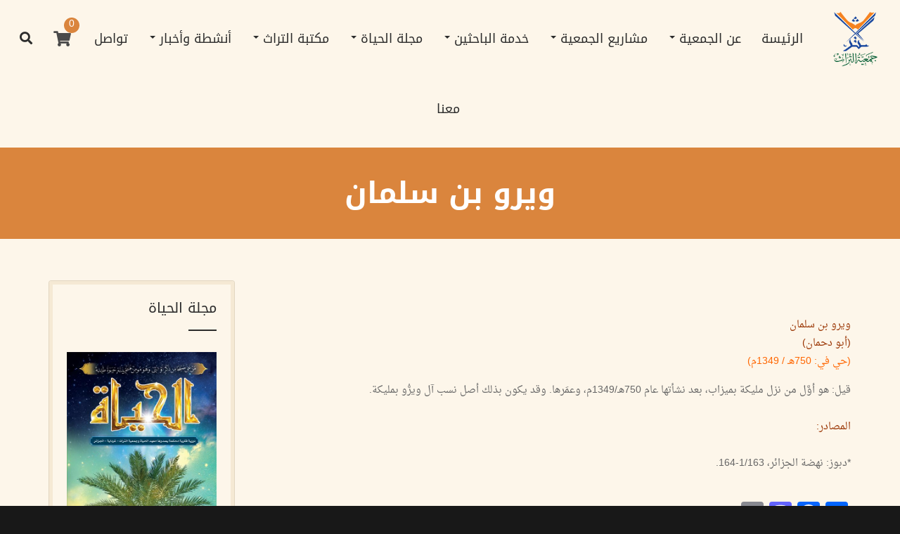

--- FILE ---
content_type: text/html; charset=UTF-8
request_url: https://tourath.org/%D9%88%D9%8A%D8%B1%D9%88-%D8%A8%D9%86-%D8%B3%D9%84%D9%85%D8%A7%D9%86
body_size: 7236
content:
<!DOCTYPE html>
<html  lang="ar" dir="rtl" prefix="og: https://ogp.me/ns#">
  <head>
    <meta charset="utf-8" />
<meta name="description" content="ويرو بن سلمان (أبو دحمان) (حي في: 750هـ / 1349م) قيل: هو أوَّل من نزل مليكة بميزاب، بعد نشأتها عام 750هـ/1349م، وعمَرها. وقد يكون بذلك أصل نسب آل ويرُّو بمليكة. المصادر: *دبوز: نهضة الجزائر، 1/163-164." />
<link rel="canonical" href="https://tourath.org/%D9%88%D9%8A%D8%B1%D9%88-%D8%A8%D9%86-%D8%B3%D9%84%D9%85%D8%A7%D9%86" />
<meta property="og:site_name" content="جمعية التراث" />
<meta property="og:type" content="article" />
<meta property="og:url" content="https://tourath.org/%D9%88%D9%8A%D8%B1%D9%88-%D8%A8%D9%86-%D8%B3%D9%84%D9%85%D8%A7%D9%86" />
<meta property="og:title" content="ويرو بن سلمان | جمعية التراث" />
<meta property="og:description" content="ويرو بن سلمان (أبو دحمان) (حي في: 750هـ / 1349م) قيل: هو أوَّل من نزل مليكة بميزاب، بعد نشأتها عام 750هـ/1349م، وعمَرها. وقد يكون بذلك أصل نسب آل ويرُّو بمليكة. المصادر: *دبوز: نهضة الجزائر، 1/163-164." />
<meta name="twitter:card" content="summary_large_image" />
<meta name="twitter:description" content="ويرو بن سلمان (أبو دحمان) (حي في: 750هـ / 1349م) قيل: هو أوَّل من نزل مليكة بميزاب، بعد نشأتها عام 750هـ/1349م، وعمَرها. وقد يكون بذلك أصل نسب آل ويرُّو بمليكة. المصادر: *دبوز: نهضة الجزائر، 1/163-164." />
<meta name="Generator" content="Drupal 10 (https://www.drupal.org); Commerce 3" />
<meta name="MobileOptimized" content="width" />
<meta name="HandheldFriendly" content="true" />
<meta name="viewport" content="width=device-width, initial-scale=1.0" />
<link rel="icon" href="/themes/custom/corporate2/favicon.ico" type="image/vnd.microsoft.icon" />
<link rel="alternate" hreflang="ar" href="https://tourath.org/%D9%88%D9%8A%D8%B1%D9%88-%D8%A8%D9%86-%D8%B3%D9%84%D9%85%D8%A7%D9%86" />
<script>window.a2a_config=window.a2a_config||{};a2a_config.callbacks=[];a2a_config.overlays=[];a2a_config.templates={};</script>

    <title>ويرو بن سلمان | جمعية التراث</title>
    <link rel="stylesheet" media="all" href="/modules/contrib/commerce/modules/cart/css/commerce_cart.layout.css?syrtfx" />
<link rel="stylesheet" media="all" href="/core/modules/system/css/components/align.module.css?syrtfx" />
<link rel="stylesheet" media="all" href="/core/modules/system/css/components/fieldgroup.module.css?syrtfx" />
<link rel="stylesheet" media="all" href="/core/modules/system/css/components/container-inline.module.css?syrtfx" />
<link rel="stylesheet" media="all" href="/core/modules/system/css/components/clearfix.module.css?syrtfx" />
<link rel="stylesheet" media="all" href="/core/modules/system/css/components/details.module.css?syrtfx" />
<link rel="stylesheet" media="all" href="/core/modules/system/css/components/hidden.module.css?syrtfx" />
<link rel="stylesheet" media="all" href="/core/modules/system/css/components/item-list.module.css?syrtfx" />
<link rel="stylesheet" media="all" href="/core/modules/system/css/components/js.module.css?syrtfx" />
<link rel="stylesheet" media="all" href="/core/modules/system/css/components/nowrap.module.css?syrtfx" />
<link rel="stylesheet" media="all" href="/core/modules/system/css/components/position-container.module.css?syrtfx" />
<link rel="stylesheet" media="all" href="/core/modules/system/css/components/reset-appearance.module.css?syrtfx" />
<link rel="stylesheet" media="all" href="/core/modules/system/css/components/resize.module.css?syrtfx" />
<link rel="stylesheet" media="all" href="/core/modules/system/css/components/system-status-counter.css?syrtfx" />
<link rel="stylesheet" media="all" href="/core/modules/system/css/components/system-status-report-counters.css?syrtfx" />
<link rel="stylesheet" media="all" href="/core/modules/system/css/components/system-status-report-general-info.css?syrtfx" />
<link rel="stylesheet" media="all" href="/core/modules/system/css/components/tablesort.module.css?syrtfx" />
<link rel="stylesheet" media="all" href="/core/modules/views/css/views.module.css?syrtfx" />
<link rel="stylesheet" media="all" href="/modules/contrib/addtoany/css/addtoany.css?syrtfx" />
<link rel="stylesheet" media="all" href="/modules/contrib/commerce/modules/cart/css/commerce_cart.theme.css?syrtfx" />
<link rel="stylesheet" media="all" href="/modules/contrib/ds/css/ds-2col-stacked.css?syrtfx" />
<link rel="stylesheet" media="all" href="/libraries/fontawesome/css/all.min.css?syrtfx" />
<link rel="stylesheet" media="all" href="/libraries/fontawesome/css/v4-shims.min.css?syrtfx" />
<link rel="stylesheet" media="all" href="/modules/contrib/webform/modules/webform_bootstrap/css/webform_bootstrap.css?syrtfx" />
<link rel="stylesheet" media="all" href="/themes/custom/corporate2/css/style.css?syrtfx" />
<link rel="stylesheet" media="all" href="//fonts.googleapis.com/css?family=Open+Sans:400,700" />
<link rel="stylesheet" media="all" href="//fonts.googleapis.com/css2?family=Montserrat:wght@400;700&amp;display=swap" />
<link rel="stylesheet" media="all" href="/libraries/jovey-zheng/loaders.css?syrtfx" />
<link rel="stylesheet" media="all" href="/themes/custom/corporate2/css/style-rtl.css?syrtfx" />

    
  </head>
  <body class="activate-loader rtl path-node page-node-type-personality has-glyphicons">
    <a href="#main-content" class="visually-hidden focusable skip-link">
      تجاوز إلى المحتوى الرئيسي
    </a>
    
      <div class="dialog-off-canvas-main-canvas" data-off-canvas-main-canvas>
     
<div class="loader">
    <div class="animation" data-loader="rectangle"></div>
</div>

 
<div class="logo-menu-container">
    <div class="container-fluid">
        <div class="row">
                         <div class="logo-container col-xs-8 col-sm-1 col-md-1">
                  <div class="region region-logo">
          <a class="logo navbar-btn pull-left" href="/" title="الرئيسة" rel="home">
      <img src="/themes/custom/corporate2/logo.png" alt="الرئيسة" />
    </a>
      
  </div>

            </div>
                             <header class="navbar navbar-default col-xs-2 col-sm-10 col-md-10" id="navbar" role="banner">
                <div class="navbar-header">
                                          <button type="button" class="navbar-toggle" data-toggle="collapse" data-target="#navbar-collapse">
                                    <span class="sr-only">Toggle navigation</span>
                                    <span class="icon-bar"></span>
                                    <span class="icon-bar"></span>
                                    <span class="icon-bar"></span>
                                </button>                 </div>

                                 <div id="navbar-collapse" class="navbar-collapse collapse">
                      <div class="region region-navigation-collapsible">
    <nav role="navigation" aria-labelledby="block-corporate2-main-menu-menu" id="block-corporate2-main-menu">
            
  <h2 class="visually-hidden" id="block-corporate2-main-menu-menu">Main navigation</h2>
  

        
      <ul class="menu menu--main nav navbar-nav">
                      <li class="first">
                                        <a href="/" data-drupal-link-system-path="&lt;front&gt;">الرئيسة</a>
              </li>
                      <li class="expanded dropdown">
                                                                    <span class="navbar-text dropdown-toggle" data-toggle="dropdown">عن الجمعية <span class="caret"></span></span>
                        <ul class="dropdown-menu">
                      <li class="first">
                                        <a href="/%D8%AC%D9%85%D8%B9%D9%8A%D8%A9-%D8%A7%D9%84%D8%AA%D8%B1%D8%A7%D8%AB-%D9%85%D9%86-%D8%A7%D9%84%D8%AE%D8%A7%D8%B7%D8%B1%D8%A9-%D8%A5%D9%84%D9%89-%D8%A7%D9%84%D8%AA%D8%B1%D8%B3%D9%8A%D9%85" data-drupal-link-system-path="node/263">التعريف بالجمعية</a>
              </li>
                      <li>
                                        <a href="/%D9%87%D9%8A%D9%83%D9%84%D8%A9-%D8%A7%D9%84%D8%AC%D9%85%D8%B9%D9%8A%D8%A9" data-drupal-link-system-path="node/289">هيكلة الجمعية</a>
              </li>
                      <li class="last">
                                        <a href="/%D8%A7%D9%84%D8%B9%D9%85%D9%84-%D8%A7%D9%84%D8%AC%D9%85%D8%A7%D8%B9%D9%8A-%D8%A3%D9%8A%D8%A7%D9%85-%D8%BA%D8%A7%D8%B1-%D8%A3%D9%8E%D9%85%D9%8E%D8%AC%D9%92%D9%85%D9%8E%D8%A7%D8%AC%D9%92" data-drupal-link-system-path="node/290">العمل الجماعي (غار مجماج)</a>
              </li>
        </ul>
  
              </li>
                      <li class="expanded dropdown">
                                                                    <span class="navbar-text dropdown-toggle" data-toggle="dropdown">مشاريع الجمعية <span class="caret"></span></span>
                        <ul class="dropdown-menu">
                      <li class="first">
                                        <a href="/%D9%85%D8%B9%D8%AC%D9%85-%D8%A3%D8%B9%D9%84%D8%A7%D9%85-%D8%A7%D9%84%D8%A5%D8%A8%D8%A7%D8%B6%D9%8A%D8%A9" data-drupal-link-system-path="معجم-أعلام-الإباضية"> معجم أعلام الإباضية</a>
              </li>
                      <li>
                                        <a href="/%D9%85%D8%B9%D8%AC%D9%85-%D9%85%D8%B5%D8%B7%D9%84%D8%AD%D8%A7%D8%AA-%D8%A7%D9%84%D8%A5%D8%A8%D8%A7%D8%B6%D9%8A%D8%A9" data-drupal-link-system-path="معجم-مصطلحات-الإباضية">معجم مصطلحات الإباضية</a>
              </li>
                      <li>
                                        <a href="/%D8%A8%D9%8A%D8%A8%D9%84%D9%8A%D9%88%D8%BA%D8%B1%D8%A7%D9%81%D9%8A%D8%A7-%D8%A7%D9%84%D8%A5%D8%A8%D8%A7%D8%B6%D9%8A%D8%A9" data-drupal-link-system-path="بيبليوغرافيا-الإباضية">بيبليوغرافيا الإباضية</a>
              </li>
                      <li>
                                        <a href="/%D8%AF%D9%84%D9%8A%D9%84-%D9%85%D8%AE%D8%B7%D9%88%D8%B7%D8%A7%D8%AA-%D9%88%D8%A7%D8%AF%D9%8A-%D9%85%D8%B2%D8%A7%D8%A8" data-drupal-link-system-path="دليل-مخطوطات-وادي-مزاب">دليل مخطوطات وادي مزاب</a>
              </li>
                      <li>
                                        <a href="/%D9%81%D9%8A-%D8%B1%D8%AD%D8%A7%D8%A8-%D8%A7%D9%84%D8%B3%D9%86%D8%A9" data-drupal-link-system-path="في-رحاب-السنة">في رحاب السنة</a>
              </li>
                      <li>
                                        <a href="/%D8%B3%D9%84%D8%B3%D9%84%D8%A9-%D8%A8%D8%AD%D9%88%D8%AB-%D9%85%D9%86%D9%87%D8%AC%D9%8A%D8%A9-%D9%85%D8%AE%D8%AA%D8%A7%D8%B1%D8%A9" data-drupal-link-system-path="سلسلة-بحوث-منهجية-مختارة">سلسلة بحوث منهجية مختارة</a>
              </li>
                      <li>
                                        <a href="/%D8%B3%D9%84%D8%B3%D9%84%D8%A9-%D8%A8%D8%AD%D9%88%D8%AB-%D8%A7%D9%84%D8%B4%D8%A8%D8%A7%D8%A8" data-drupal-link-system-path="سلسلة-بحوث-الشباب">سلسلة بحوث الشباب</a>
              </li>
                      <li>
                                        <a href="/%D8%A7%D9%84%D8%AA%D8%A7%D8%B1%D9%8A%D8%AE-%D8%A7%D9%84%D8%B4%D9%81%D9%88%D9%8A" data-drupal-link-system-path="التاريخ-الشفوي">التاريخ الشفوي</a>
              </li>
                      <li class="last">
                                        <a href="/%D8%A7%D9%84%D9%85%D9%84%D9%81%D8%A7%D8%AA-%D8%A7%D9%84%D8%B5%D8%AD%D9%81%D9%8A%D8%A9" data-drupal-link-system-path="الملفات-الصحفية">الملفات الصحفية</a>
              </li>
        </ul>
  
              </li>
                      <li class="expanded dropdown">
                                                                    <span class="navbar-text dropdown-toggle" data-toggle="dropdown">خدمة الباحثين <span class="caret"></span></span>
                        <ul class="dropdown-menu">
                      <li class="first">
                                        <a href="/%D8%A7%D8%B3%D8%AA%D9%82%D8%A8%D8%A7%D9%84-%D8%A7%D9%84%D8%A8%D8%A7%D8%AD%D8%AB%D9%8A%D9%86-%D9%85%D8%B9%D8%AA%D9%83%D9%81-%D8%A7%D9%84%D8%AA%D8%B1%D8%A7%D8%AB" data-drupal-link-system-path="node/318">استقبال الباحثين</a>
              </li>
                      <li>
                                        <a href="/%D8%A7%D9%84%D8%A8%D9%8A%D8%B9-%D8%B9%D9%86-%D8%A8%D8%B9%D8%AF" data-drupal-link-system-path="node/320">البيع عن بعد</a>
              </li>
                      <li class="last">
                                        <a href="/%D8%AE%D8%AF%D9%85%D8%A9-%D8%A7%D9%84%D8%A8%D8%A7%D8%AD%D8%AB%D9%8A%D9%86-%D9%88%D8%AA%D9%88%D8%AC%D9%8A%D9%87%D9%87%D9%85-%D8%B9%D9%86-%D8%A8%D8%B9%D8%AF" data-drupal-link-system-path="node/321">خدمة الباحثين عن بعد</a>
              </li>
        </ul>
  
              </li>
                      <li class="expanded dropdown">
                                                                    <span class="navbar-text dropdown-toggle" data-toggle="dropdown">مجلة الحياة <span class="caret"></span></span>
                        <ul class="dropdown-menu">
                      <li class="first">
                                        <a href="/%D9%85%D8%AC%D9%84%D8%A9-%D8%A7%D9%84%D8%AD%D9%8A%D8%A7%D8%A9" data-drupal-link-system-path="مجلة-الحياة">أعداد المجلة</a>
              </li>
                      <li>
                                        <a href="/%D8%A7%D9%84%D8%AA%D8%B9%D8%B1%D9%8A%D9%81-%D8%A8%D8%A7%D9%84%D9%85%D8%AC%D9%84%D8%A9" data-drupal-link-system-path="node/2402">التعريف بالمجلة</a>
              </li>
                      <li class="last">
                                        <a href="/%D9%82%D9%88%D8%A7%D8%B9%D8%AF-%D8%A7%D9%84%D9%86%D8%B4%D8%B1-%D9%81%D9%8A-%D8%A7%D9%84%D9%85%D8%AC%D9%84%D8%A9" data-drupal-link-system-path="node/2403">قواعد النشر في المجلة</a>
              </li>
        </ul>
  
              </li>
                      <li class="expanded dropdown">
                                                                    <span class="navbar-text dropdown-toggle" data-toggle="dropdown">مكتبة التراث <span class="caret"></span></span>
                        <ul class="dropdown-menu">
                      <li class="first">
                                        <a href="/%D9%86%D8%B4%D8%A7%D8%B7-%D8%A7%D9%84%D9%85%D9%83%D8%AA%D8%A8%D8%A9-%D9%88%D8%A3%D9%87%D8%AF%D8%A7%D9%81%D9%87%D8%A7" data-drupal-link-system-path="node/286">النشاط والأهداف</a>
              </li>
                      <li>
                                        <a href="/%D9%85%D8%A4%D9%84%D9%81%D8%A7%D8%AA-%D9%88%D8%A5%D8%B5%D8%AF%D8%A7%D8%B1%D8%A7%D8%AA" data-drupal-link-system-path="مؤلفات-وإصدارات">مؤلفات وإصدارات</a>
              </li>
                      <li>
                                        <a href="/%D9%83%D8%AA%D8%A8-%D9%84%D9%84%D8%AA%D8%AD%D9%85%D9%8A%D9%84" data-drupal-link-system-path="كتب-للتحميل">كتب للتحميل</a>
              </li>
                      <li class="last">
                                        <span class="navbar-text">محرك بحث المكتبة</span>
              </li>
        </ul>
  
              </li>
                      <li class="expanded dropdown">
                                                                    <span class="navbar-text dropdown-toggle" data-toggle="dropdown">أنشطة وأخبار <span class="caret"></span></span>
                        <ul class="dropdown-menu">
                      <li class="first">
                                        <a href="/%D9%85%D9%82%D8%A7%D9%84%D8%A7%D8%AA-%D9%85%D8%AE%D8%AA%D8%A7%D8%B1%D8%A9" data-drupal-link-system-path="مقالات-مختارة">مقالات مختارة</a>
              </li>
                      <li>
                                        <a href="/%D9%85%D9%84%D8%AA%D9%82%D9%8A%D8%A7%D8%AA-%D9%88%D9%86%D8%AF%D9%88%D8%A7%D8%AA" data-drupal-link-system-path="ملتقيات-وندوات">ملتقيات وندوات</a>
              </li>
                      <li>
                                        <a href="/%D9%85%D8%B9%D8%A7%D8%B1%D8%B6-%D9%88%D8%B7%D9%86%D9%8A%D8%A9-%D9%88%D8%AF%D9%88%D9%84%D9%8A%D8%A9" data-drupal-link-system-path="معارض-وطنية-ودولية">معارض وطنية ودولية</a>
              </li>
                      <li class="last">
                                        <a href="/%D8%A2%D8%AE%D8%B1-%D8%A7%D9%84%D8%A5%D8%B5%D8%AF%D8%A7%D8%B1%D8%A7%D8%AA" data-drupal-link-system-path="آخر-الإصدارات">آخر الإصدارات</a>
              </li>
        </ul>
  
              </li>
                      <li class="last">
                                        <a href="/%D8%AA%D9%88%D8%A7%D8%B5%D9%84-%D9%85%D8%B9%D9%86%D8%A7" data-drupal-link-system-path="node/40">تواصل معنا</a>
              </li>
        </ul>
  

  </nav>

  </div>

                </div>
                            </header>
             
                                     <div class="cart-container col-xs-1 col-sm-1 col-md-1">
                  <div class="region region-cart">
    <section id="block-corporate2-cart" class="block block-commerce-cart clearfix">
  
    

      <div class="cart--cart-block">
  <div class="cart-block--summary">
    <a class="cart-block--link__expand" href="/cart">
      <span class="cart-block--summary__icon"><img src="/modules/contrib/commerce/icons/ffffff/cart.png" alt="سلة المشتريات" class="img-responsive" />
</span>
      <span class="cart-block--summary__count">0</span>
    </a>
  </div>
  </div>

  </section>


  </div>

            </div>
                          

            <div class="search-container col-xs-1 col-sm-1 col-md-1">
                <button type="button" class="btn btn-lg fas fa-search" data-toggle="modal" data-target="#searchModal">
                </button>
            </div>

        </div>
    </div>
</div>

 <div class="header-container">
    <div class="container-fluid">
        <div class="row">
                        <div class="col-sm-12" role="heading">
                  <div class="region region-header">
        <h1 class="page-header">
<span>ويرو بن سلمان</span>
</h1>

  

  </div>

            </div>
                    </div>
    </div>
    <div class="bg-image"></div>
</div>
    <div role="main" class="main-container js-quickedit-main-content container-padding">
    <div class="container">
        <div class="row">
                           <section class="col-md-9 col-sm-12">

                                    <div class="highlighted">  <div class="region region-highlighted">
    <div data-drupal-messages-fallback class="hidden"></div>

  </div>
</div>
                                         <a id="main-content"></a>
                  <div class="region region-content">
      <div class="node node--type-personality node--view-mode-full ds-1col clearfix">

  

  
            <div class="field field--name-body field--type-text-with-summary field--label-hidden field--item"><p align="center"><font color="#993300">ويرو بن سلمان <br>
(أبو دحمان) <br>
</font><font color="#ff6600">(حي في: 750هـ / 1349م) <br>
</font></p>
<p>قيل: هو أوَّل من نزل مليكة بميزاب، بعد نشأتها عام 750هـ/1349م، وعمَرها. وقد يكون بذلك أصل نسب آل ويرُّو بمليكة. <br>
<br>
<font color="#993300">المصادر: <br>
</font><br>
*دبوز: نهضة الجزائر، 1/163-164. <br>
<br>
</p></div>
      <span class="a2a_kit a2a_kit_size_32 addtoany_list" data-a2a-url="https://tourath.org/%D9%88%D9%8A%D8%B1%D9%88-%D8%A8%D9%86-%D8%B3%D9%84%D9%85%D8%A7%D9%86" data-a2a-title="ويرو بن سلمان"><a class="a2a_dd addtoany_share" href="https://www.addtoany.com/share#url=https%3A%2F%2Ftourath.org%2F%25D9%2588%25D9%258A%25D8%25B1%25D9%2588-%25D8%25A8%25D9%2586-%25D8%25B3%25D9%2584%25D9%2585%25D8%25A7%25D9%2586&amp;title=%D9%88%D9%8A%D8%B1%D9%88%20%D8%A8%D9%86%20%D8%B3%D9%84%D9%85%D8%A7%D9%86"></a><a class="a2a_button_facebook"></a><a class="a2a_button_mastodon"></a><a class="a2a_button_email"></a></span>


</div>



  </div>
                  </section>

                                  <aside class="col-md-3 col-sm-12" role="complementary">
                      <div class="region region-sidebar-second">
    <section class="views-element-container block block-views block-views-blockmjlt-alhyat-block-1 clearfix" id="block-views-block-mjlt-alhyat-block-1">
  
      <h2 class="block-title">مجلة الحياة</h2>
    

      <div class="form-group"><div class="view view-mjlt-alhyat view-id-mjlt_alhyat view-display-id-block_1 js-view-dom-id-dbacf54998eb4930d8278646ff666a650bf7cd9985e7c76764ec07b26a26ddb6">
  
    
      
      <div class="view-content">
          <div class="revue-teaser views-row"><div class="node node--type-revue-alhyat node--view-mode-teaser ds-2col-stacked clearfix">

  

  <div class="group-header">
    
            <div class="field field--name-field-image field--type-image field--label-hidden field--item">  <a href="/%D9%85%D8%AC%D9%84%D8%A9-%D8%A7%D9%84%D8%AD%D9%8A%D8%A7%D8%A9-%D8%A7%D9%84%D8%B9%D8%AF%D8%AF-30" hreflang="ar"><img loading="lazy" src="/sites/default/files/styles/480x735/public/2025-05/Untitled-1_0.jpg?itok=3FJ7Mi7f" width="480" height="735" alt="" class="img-responsive" />

</a>
</div>
      
  </div>

  <div class="group-left">
    
  </div>

  <div class="group-right">
    
  </div>

  <div class="group-footer">
    
            <div class="field field--name-node-title field--type-ds field--label-hidden field--item"><h4>
  <a href="/%D9%85%D8%AC%D9%84%D8%A9-%D8%A7%D9%84%D8%AD%D9%8A%D8%A7%D8%A9-%D8%A7%D9%84%D8%B9%D8%AF%D8%AF-30" hreflang="ar">مجلة الحياة العدد -30-</a>
</h4>
</div>
      
  </div>

</div>

</div>

    </div>
  
          <div class="more-link form-group"><a href="/%D9%85%D8%AC%D9%84%D8%A9-%D8%A7%D9%84%D8%AD%D9%8A%D8%A7%D8%A9">المزيد</a></div>

      </div>
</div>

  </section>

<section class="views-element-container block block-views block-views-blockmoajm-mstlhat-alabadyt-block-1 clearfix" id="block-views-block-moajm-mstlhat-alabadyt-block-1">
  
      <h2 class="block-title">مصطلحات الإباضية</h2>
    

      <div class="form-group"><div class="view view-moajm-mstlhat-alabadyt view-id-moajm_mstlhat_alabadyt view-display-id-block_1 js-view-dom-id-236d4ed83f0de4700da4b9904b16639192745cdf04b66525b0bfb27d3df0abf5">
  
    
      
      <div class="view-content">
          <div class="term-teaser views-row"><a href="/%D8%A7%D9%84%D9%84%D9%87-%D8%AA%D8%B9%D8%A7%D9%84%D9%89" hreflang="ar">الله تعالى</a></div>
    <div class="term-teaser views-row"><a href="/%D8%AD%D8%B1%D9%8A%D9%85-%D8%A7%D9%84%D8%B7%D8%B1%D9%8A%D9%82" hreflang="ar">حريم الطريق</a></div>
    <div class="term-teaser views-row"><a href="/%D8%A7%D9%84%D8%A7%D8%AD%D8%B1%D8%A7%D9%85-%D9%84%D9%84%D8%B5%D9%84%D8%A7%D8%A9" hreflang="ar">الاحرام للصلاة</a></div>
    <div class="term-teaser views-row"><a href="/%D8%AD%D8%B1%D8%B2-%D8%A7%D9%84%D8%AF%D9%8A%D9%86" hreflang="ar">حرز الدين</a></div>

    </div>
  
          <div class="more-link form-group"><a href="/%D9%85%D8%B9%D8%AC%D9%85-%D9%85%D8%B5%D8%B7%D9%84%D8%AD%D8%A7%D8%AA-%D8%A7%D9%84%D8%A5%D8%A8%D8%A7%D8%B6%D9%8A%D8%A9">المزيد</a></div>

      </div>
</div>

  </section>

<section class="views-element-container block block-views block-views-blockmoajm-aalam-alabadyt-block-1 clearfix" id="block-views-block-moajm-aalam-alabadyt-block-1">
  
      <h2 class="block-title">أعلام الإباضية</h2>
    

      <div class="form-group"><div class="view view-moajm-aalam-alabadyt view-id-moajm_aalam_alabadyt view-display-id-block_1 js-view-dom-id-5455793a2e7df11db1a9deda8914d5f75368742748eecd042edb3f851535e8a5">
  
    
      
      <div class="view-content">
          <div class="personality-teaser-vert  views-row"><div class="node node--type-personality node--view-mode-teaser ds-1col clearfix">

  

  
            <div class="field field--name-node-title field--type-ds field--label-hidden field--item"><h4>
  <a href="/%D8%B3%D9%84%D9%8A%D9%85%D8%A7%D9%86-%D8%A8%D9%86-%D8%A3%D8%AD%D9%85%D8%AF-%D8%A7%D9%84%D8%AD%D9%8A%D9%84%D8%A7%D8%AA%D9%8A" hreflang="ar">سليمان بن أحمد الحيلاتي</a>
</h4>
</div>
      

</div>

</div>

    </div>
  
          <div class="more-link form-group"><a href="/%D9%85%D8%B9%D8%AC%D9%85-%D8%A3%D8%B9%D9%84%D8%A7%D9%85-%D8%A7%D9%84%D8%A5%D8%A8%D8%A7%D8%B6%D9%8A%D8%A9">المزيد</a></div>

      </div>
</div>

  </section>


  </div>

                </aside>
                         </div>
    </div>
</div>
        <div class="bottoms-container container-padding">
    <div class="container">
        <div class="row">
                        <div class="bottom1 col-xs-12 col-sm-3">
                  <div class="region region-bottom1">
    <section id="block-footerlogo" class="block block-block-content block-block-contentc79b1470-d2a7-4153-96f0-ee795ee59f0e clearfix">
  
    

      
            <div class="field field--name-field-logo field--type-image field--label-hidden field--item">  <img loading="lazy" src="/sites/default/files/2021-09/tourath-chi3ar.png" width="480" height="701" alt="جمعية التوراث" class="img-responsive" />

</div>
      
            <div class="field field--name-field-link field--type-link field--label-hidden field--item"><a href="/">جمعية التوراث</a></div>
      
  </section>


  </div>

            </div>
                         <div class="bottom2 col-xs-12 col-sm-3">
                  <div class="region region-bottom2">
    <nav role="navigation" aria-labelledby="block-usefullinks-menu" id="block-usefullinks">
      
  <h2 id="block-usefullinks-menu">روابط مفيدة</h2>
  

        
      <ul class="menu menu--use nav">
                      <li class="first">
                                        <a href="/%D8%A7%D8%B3%D8%AA%D9%82%D8%A8%D8%A7%D9%84-%D8%A7%D9%84%D8%A8%D8%A7%D8%AD%D8%AB%D9%8A%D9%86-%D9%85%D8%B9%D8%AA%D9%83%D9%81-%D8%A7%D9%84%D8%AA%D8%B1%D8%A7%D8%AB" data-drupal-link-system-path="node/318">استقبال الباحثين</a>
              </li>
                      <li>
                                        <a href="/%D9%85%D8%AC%D9%84%D8%A9-%D8%A7%D9%84%D8%AD%D9%8A%D8%A7%D8%A9" data-drupal-link-system-path="مجلة-الحياة">مجلة الحياة</a>
              </li>
                      <li>
                                        <a href="/%D9%85%D8%A4%D9%84%D9%81%D8%A7%D8%AA-%D9%88%D8%A5%D8%B5%D8%AF%D8%A7%D8%B1%D8%A7%D8%AA" data-drupal-link-system-path="مؤلفات-وإصدارات">مؤلفات وإصدارات</a>
              </li>
                      <li>
                                        <a href="/%D9%85%D9%82%D8%A7%D9%84%D8%A7%D8%AA-%D9%85%D8%AE%D8%AA%D8%A7%D8%B1%D8%A9" data-drupal-link-system-path="مقالات-مختارة">مقالات مختارة</a>
              </li>
                      <li class="last">
                                        <a href="/%D8%AA%D9%88%D8%A7%D8%B5%D9%84-%D9%85%D8%B9%D9%86%D8%A7" data-drupal-link-system-path="node/40">تواصل معنا</a>
              </li>
        </ul>
  

  </nav>

  </div>

            </div>
                         <div class="bottom3 col-xs-12 col-sm-3">
                  <div class="region region-bottom3">
    <nav role="navigation" aria-labelledby="block-msharyaljmyt-menu" id="block-msharyaljmyt">
      
  <h2 id="block-msharyaljmyt-menu">مشاريع الجمعية</h2>
  

        
      <ul class="menu menu--mshary-aljm-yt nav">
                      <li class="first">
                                        <a href="/%D9%85%D8%B9%D8%AC%D9%85-%D8%A3%D8%B9%D9%84%D8%A7%D9%85-%D8%A7%D9%84%D8%A5%D8%A8%D8%A7%D8%B6%D9%8A%D8%A9" data-drupal-link-system-path="معجم-أعلام-الإباضية">معجم أعلام الإباضية</a>
              </li>
                      <li>
                                        <a href="/%D9%85%D8%B9%D8%AC%D9%85-%D9%85%D8%B5%D8%B7%D9%84%D8%AD%D8%A7%D8%AA-%D8%A7%D9%84%D8%A5%D8%A8%D8%A7%D8%B6%D9%8A%D8%A9" data-drupal-link-system-path="معجم-مصطلحات-الإباضية">معجم مصطلحات الإباضية</a>
              </li>
                      <li>
                                        <a href="/%D8%A8%D9%8A%D8%A8%D9%84%D9%8A%D9%88%D8%BA%D8%B1%D8%A7%D9%81%D9%8A%D8%A7-%D8%A7%D9%84%D8%A5%D8%A8%D8%A7%D8%B6%D9%8A%D8%A9" data-drupal-link-system-path="بيبليوغرافيا-الإباضية">بيبليوغرافيا الإباضية</a>
              </li>
                      <li class="last">
                                        <a href="/%D8%AF%D9%84%D9%8A%D9%84-%D9%85%D8%AE%D8%B7%D9%88%D8%B7%D8%A7%D8%AA-%D9%88%D8%A7%D8%AF%D9%8A-%D9%85%D8%B2%D8%A7%D8%A8" data-drupal-link-system-path="دليل-مخطوطات-وادي-مزاب">دليل مخطوطات وادي مزاب</a>
              </li>
        </ul>
  

  </nav>

  </div>

            </div>
                         <div class="bottom4 col-xs-12 col-sm-3">
                  <div class="region region-bottom4">
    <section class="views-element-container block block-views block-views-blockbottom-contact-block-1 clearfix" id="block-views-block-bottom-contact-block-1-2">
  
      <h2 class="block-title">للإتصال بنا</h2>
    

      <div class="form-group"><div class="view view-bottom-contact view-id-bottom_contact view-display-id-block_1 js-view-dom-id-c5e267a4800ca5c97f39c0f2d0af06209540a46c7deb2f77ac20a254fa654a2f">
  
    
      
      <div class="view-content">
          <div class="views-row"><div class="views-field views-field-field-address"><div class="field-content"><p>صندوق بريد 19 47110<br>
القرارة غرداية<br>
الجزائر</p></div></div><div class="views-field views-field-field-email"><div class="field-content">ettourath@gmail.com</div></div><div class="views-field views-field-field-phone"><div class="field-content"><ul><li>+213 (0) 29 26 22 58</li><li>+213 (0) 558 42 33 85</li><li>+213 (0) 541 32 42 44</li></ul></div></div></div>

    </div>
  
          </div>
</div>

  </section>

<section class="views-element-container block block-views block-views-blocksocial-links-block-1 clearfix" id="block-views-block-social-links-block-1">
  
    

      <div class="form-group"><div class="view view-social-links view-id-social_links view-display-id-block_1 js-view-dom-id-552745087a2640c3755d98c2a798e1696b324a4c803b68600d19e05dbf1cb4bd">
  
    
      
      <div class="view-content">
          <div class="views-row"><div class="views-field views-field-field-social"><div class="field-content"><a href="https://www.facebook.com/Ettourath89" target="_blank">صفحة الفايسبوك</a></div></div></div>

    </div>
  
          </div>
</div>

  </section>


  </div>

            </div>
                    </div>
    </div>
</div>
  <footer class="footer" role="contentinfo">
    <div class="container">
          <div class="region region-footer">
    <section id="block-copyright" class="block block-block-content block-block-content5a58e4ea-a722-4ca4-a5da-604f2e2452c4 clearfix">
  
    

      
            <div class="field field--name-body field--type-text-with-summary field--label-hidden field--item"><div class="col-xs-12 col-sm-6 col-lg-6 left">© <strong>جمعية التراث</strong>. كل الحقوق محفوظة.</div>

<div class="col-xs-12 col-sm-6 col-lg-6 right">تطوير شركة <a href="http://www.ubiko.host/" target="_blank">UBIKO</a>.</div>
</div>
      
  </section>


  </div>

    </div>
</footer>
 

<!-- Modal -->
<div class="modal fade modal-search-form-overlay" id="searchModal" tabindex="-1" role="dialog" aria-labelledby="myModalLabel">
    <button type="button" class="close" data-dismiss="modal" aria-label="Close"><span aria-hidden="true">&times;</span></button>
    <div class="modal-dialog" role="document">
        <div class="modal-content">
            <div class="modal-body">
                  <div class="region region-search">
    <section class="views-exposed-form block block-views block-views-exposed-filter-blocksearch-page-1 clearfix" data-drupal-selector="views-exposed-form-search-page-1" id="block-exposedformsearchpage-1">
    
        
    
    <div class="search_container">
        <i class="fas fa-search search-icon"></i>
                    <form action="/search" method="get" id="views-exposed-form-search-page-1" accept-charset="UTF-8">
  <div class="form--inline form-inline clearfix">
  <div class="form-item js-form-item form-type-textfield js-form-type-textfield form-item-search-api-fulltext js-form-item-search-api-fulltext form-no-label form-group">
  
  
  <input placeholder="بحث ..." data-drupal-selector="edit-search-api-fulltext" class="form-text form-control" type="text" id="edit-search-api-fulltext" name="search_api_fulltext" value="" size="30" maxlength="128" />

  
  
  </div>
<div data-drupal-selector="edit-actions" class="form-actions form-group js-form-wrapper form-wrapper" id="edit-actions"><button data-drupal-selector="edit-submit-search" class="button js-form-submit form-submit btn-primary btn icon-before" type="submit" id="edit-submit-search" value="بحث"><span class="icon glyphicon glyphicon-search" aria-hidden="true"></span>
بحث</button></div>

</div>

</form>

            </div>
</section>


  </div>

            </div>
        </div>
    </div>
</div>
  </div>

    
    <script type="application/json" data-drupal-selector="drupal-settings-json">{"path":{"baseUrl":"\/","pathPrefix":"","currentPath":"node\/1605","currentPathIsAdmin":false,"isFront":false,"currentLanguage":"ar"},"pluralDelimiter":"\u0003","suppressDeprecationErrors":true,"bootstrap":{"forms_has_error_value_toggle":1,"modal_animation":1,"modal_backdrop":"true","modal_focus_input":1,"modal_keyboard":1,"modal_select_text":1,"modal_show":1,"modal_size":"","popover_enabled":1,"popover_animation":1,"popover_auto_close":1,"popover_container":"body","popover_content":"","popover_delay":"0","popover_html":0,"popover_placement":"right","popover_selector":"","popover_title":"","popover_trigger":"click","tooltip_enabled":1,"tooltip_animation":1,"tooltip_container":"body","tooltip_delay":"0","tooltip_html":0,"tooltip_placement":"auto left","tooltip_selector":"","tooltip_trigger":"hover"},"ajaxTrustedUrl":{"\/search":true},"user":{"uid":0,"permissionsHash":"8173a7b1999791d56339326d2869ba00e086240d13e368e3887f26d25aee5213"}}</script>
<script src="/core/assets/vendor/jquery/jquery.min.js?v=3.7.1"></script>
<script src="/core/assets/vendor/underscore/underscore-min.js?v=1.13.7"></script>
<script src="/core/assets/vendor/once/once.min.js?v=1.0.1"></script>
<script src="/sites/default/files/languages/ar_5jBQCcF715oVHJDCT8TfM6h6avCuFvBWUTTj_RlwiJM.js?syrtfx"></script>
<script src="/core/misc/drupalSettingsLoader.js?v=10.4.3"></script>
<script src="/core/misc/drupal.js?v=10.4.3"></script>
<script src="/core/misc/drupal.init.js?v=10.4.3"></script>
<script src="https://static.addtoany.com/menu/page.js" defer></script>
<script src="/modules/contrib/addtoany/js/addtoany.js?v=10.4.3"></script>
<script src="/themes/contrib/bootstrap/js/bootstrap-pre-init.js?syrtfx"></script>
<script src="/themes/custom/corporate2/bootstrap/assets/javascripts/bootstrap/affix.js?syrtfx"></script>
<script src="/themes/custom/corporate2/bootstrap/assets/javascripts/bootstrap/alert.js?syrtfx"></script>
<script src="/themes/custom/corporate2/bootstrap/assets/javascripts/bootstrap/button.js?syrtfx"></script>
<script src="/themes/custom/corporate2/bootstrap/assets/javascripts/bootstrap/carousel.js?syrtfx"></script>
<script src="/themes/custom/corporate2/bootstrap/assets/javascripts/bootstrap/collapse.js?syrtfx"></script>
<script src="/themes/custom/corporate2/bootstrap/assets/javascripts/bootstrap/dropdown.js?syrtfx"></script>
<script src="/themes/custom/corporate2/bootstrap/assets/javascripts/bootstrap/modal.js?syrtfx"></script>
<script src="/themes/custom/corporate2/bootstrap/assets/javascripts/bootstrap/tooltip.js?syrtfx"></script>
<script src="/themes/custom/corporate2/bootstrap/assets/javascripts/bootstrap/popover.js?syrtfx"></script>
<script src="/themes/custom/corporate2/bootstrap/assets/javascripts/bootstrap/scrollspy.js?syrtfx"></script>
<script src="/themes/custom/corporate2/bootstrap/assets/javascripts/bootstrap/tab.js?syrtfx"></script>
<script src="/themes/custom/corporate2/bootstrap/assets/javascripts/bootstrap/transition.js?syrtfx"></script>
<script src="/themes/contrib/bootstrap/js/drupal.bootstrap.js?syrtfx"></script>
<script src="/themes/contrib/bootstrap/js/attributes.js?syrtfx"></script>
<script src="/themes/contrib/bootstrap/js/theme.js?syrtfx"></script>
<script src="/themes/contrib/bootstrap/js/popover.js?syrtfx"></script>
<script src="/themes/contrib/bootstrap/js/tooltip.js?syrtfx"></script>
<script src="/core/misc/debounce.js?v=10.4.3"></script>
<script src="/core/misc/form.js?v=10.4.3"></script>
<script src="/themes/contrib/bootstrap/js/misc/form.js?syrtfx"></script>
<script src="/modules/contrib/commerce/modules/cart/js/commerce_cart.js?syrtfx"></script>
<script src="/themes/custom/corporate2/js/loader.js?syrtfx"></script>
<script src="/themes/custom/corporate2/js/scrolling.js?syrtfx"></script>
<script src="/themes/custom/corporate2/js/search_block.js?syrtfx"></script>
<script src="/themes/custom/corporate2/js/smooth_scrolling.js?syrtfx"></script>
<script src="/modules/contrib/webform/js/webform.behaviors.js?v=10.4.3"></script>
<script src="/core/misc/states.js?v=10.4.3"></script>
<script src="/themes/contrib/bootstrap/js/misc/states.js?syrtfx"></script>
<script src="/modules/contrib/webform/js/webform.states.js?v=10.4.3"></script>
<script src="/modules/contrib/webform/modules/webform_bootstrap/js/webform_bootstrap.states.js?v=10.4.3"></script>

  </body>
</html>


--- FILE ---
content_type: text/css
request_url: https://tourath.org/modules/contrib/commerce/modules/cart/css/commerce_cart.theme.css?syrtfx
body_size: -98
content:
/**
 * @file
 * Default theme implementation for Commerce Cart components
 *
 * Provides some sensible defaults when used with Bartik.
 */

.cart-block--contents {
  width: 225px;
  color: black;
  background: white;
}
.cart-block--contents__inner {
  padding: 10px;
}
.cart--cart-block .cart-block--contents a {
  color: inherit;
}
.cart-block--summary,
.cart-block--summary__icon img,
.cart-block--summary__count {
  vertical-align: middle;
}

.cart--cart-block li.cart-block--contents__item {
  clear: both;
  margin-bottom: 10px;
  border-bottom: 1px #eaeaea solid;
}
.cart-block--contents__quantity {
  float: left;
}
.cart-block--contents__price {
  float: right;
}


--- FILE ---
content_type: text/css
request_url: https://tourath.org/modules/contrib/ds/css/ds-2col-stacked.css?syrtfx
body_size: -201
content:
/**
 * @file
 * Styling for the ds-2col-stacked template.
 */

.ds-2col-stacked > .group-left {
  float: left; /* LTR */
  width: 50%;
}

[dir="rtl"] .ds-2col-stacked > .group-left {
  float: right;
}

.ds-2col-stacked > .group-right {
  float: right; /* LTR */
  width: 50%;
}

[dir="rtl"] .ds-2col-stacked > .group-right {
  float: left;
}

.ds-2col-stacked > .group-footer {
  clear: both;
}


--- FILE ---
content_type: text/css
request_url: https://tourath.org/themes/custom/corporate2/css/style.css?syrtfx
body_size: 43711
content:
@charset "UTF-8";
/**
 * Default Variables.
 *
 * Modify this file to provide default Bootstrap Framework variables. The
 * Bootstrap Framework will not override any variables defined here because it
 * uses the `!default` flag which will only set their default if not already
 * defined here.
 *
 * You can copy existing variables directly from the following file:
 * ./THEMENAME/bootstrap/assets/stylesheets/bootstrap/_variables.scss
 */
/*!
 * Bootstrap v3.4.1 (https://getbootstrap.com/)
 * Copyright 2011-2019 Twitter, Inc.
 * Licensed under MIT (https://github.com/twbs/bootstrap/blob/master/LICENSE)
 */
/*! normalize.css v3.0.3 | MIT License | github.com/necolas/normalize.css */
/* line 9, ../bootstrap/assets/stylesheets/bootstrap/_normalize.scss */
html {
  font-family: sans-serif;
  -ms-text-size-adjust: 100%;
  -webkit-text-size-adjust: 100%;
}

/* line 19, ../bootstrap/assets/stylesheets/bootstrap/_normalize.scss */
body {
  margin: 0;
}

/* line 33, ../bootstrap/assets/stylesheets/bootstrap/_normalize.scss */
article,
aside,
details,
figcaption,
figure,
footer,
header,
hgroup,
main,
menu,
nav,
section,
summary {
  display: block;
}

/* line 54, ../bootstrap/assets/stylesheets/bootstrap/_normalize.scss */
audio,
canvas,
progress,
video {
  display: inline-block;
  vertical-align: baseline;
}

/* line 67, ../bootstrap/assets/stylesheets/bootstrap/_normalize.scss */
audio:not([controls]) {
  display: none;
  height: 0;
}

/* line 77, ../bootstrap/assets/stylesheets/bootstrap/_normalize.scss */
[hidden],
template {
  display: none;
}

/* line 89, ../bootstrap/assets/stylesheets/bootstrap/_normalize.scss */
a {
  background-color: transparent;
}

/* line 98, ../bootstrap/assets/stylesheets/bootstrap/_normalize.scss */
a:active,
a:hover {
  outline: 0;
}

/* line 111, ../bootstrap/assets/stylesheets/bootstrap/_normalize.scss */
abbr[title] {
  border-bottom: none;
  text-decoration: underline;
  text-decoration: underline dotted;
}

/* line 121, ../bootstrap/assets/stylesheets/bootstrap/_normalize.scss */
b,
strong {
  font-weight: bold;
}

/* line 130, ../bootstrap/assets/stylesheets/bootstrap/_normalize.scss */
dfn {
  font-style: italic;
}

/* line 139, ../bootstrap/assets/stylesheets/bootstrap/_normalize.scss */
h1 {
  font-size: 2em;
  margin: 0.67em 0;
}

/* line 148, ../bootstrap/assets/stylesheets/bootstrap/_normalize.scss */
mark {
  background: #ff0;
  color: #000;
}

/* line 157, ../bootstrap/assets/stylesheets/bootstrap/_normalize.scss */
small {
  font-size: 80%;
}

/* line 165, ../bootstrap/assets/stylesheets/bootstrap/_normalize.scss */
sub,
sup {
  font-size: 75%;
  line-height: 0;
  position: relative;
  vertical-align: baseline;
}

/* line 173, ../bootstrap/assets/stylesheets/bootstrap/_normalize.scss */
sup {
  top: -0.5em;
}

/* line 177, ../bootstrap/assets/stylesheets/bootstrap/_normalize.scss */
sub {
  bottom: -0.25em;
}

/* line 188, ../bootstrap/assets/stylesheets/bootstrap/_normalize.scss */
img {
  border: 0;
}

/* line 196, ../bootstrap/assets/stylesheets/bootstrap/_normalize.scss */
svg:not(:root) {
  overflow: hidden;
}

/* line 207, ../bootstrap/assets/stylesheets/bootstrap/_normalize.scss */
figure {
  margin: 1em 40px;
}

/* line 215, ../bootstrap/assets/stylesheets/bootstrap/_normalize.scss */
hr {
  box-sizing: content-box;
  height: 0;
}

/* line 224, ../bootstrap/assets/stylesheets/bootstrap/_normalize.scss */
pre {
  overflow: auto;
}

/* line 232, ../bootstrap/assets/stylesheets/bootstrap/_normalize.scss */
code,
kbd,
pre,
samp {
  font-family: monospace, monospace;
  font-size: 1em;
}

/* line 255, ../bootstrap/assets/stylesheets/bootstrap/_normalize.scss */
button,
input,
optgroup,
select,
textarea {
  color: inherit;
  font: inherit;
  margin: 0;
}

/* line 269, ../bootstrap/assets/stylesheets/bootstrap/_normalize.scss */
button {
  overflow: visible;
}

/* line 280, ../bootstrap/assets/stylesheets/bootstrap/_normalize.scss */
button,
select {
  text-transform: none;
}

/* line 293, ../bootstrap/assets/stylesheets/bootstrap/_normalize.scss */
button,
html input[type="button"],
input[type="reset"],
input[type="submit"] {
  -webkit-appearance: button;
  cursor: pointer;
}

/* line 305, ../bootstrap/assets/stylesheets/bootstrap/_normalize.scss */
button[disabled],
html input[disabled] {
  cursor: default;
}

/* line 314, ../bootstrap/assets/stylesheets/bootstrap/_normalize.scss */
button::-moz-focus-inner,
input::-moz-focus-inner {
  border: 0;
  padding: 0;
}

/* line 325, ../bootstrap/assets/stylesheets/bootstrap/_normalize.scss */
input {
  line-height: normal;
}

/* line 337, ../bootstrap/assets/stylesheets/bootstrap/_normalize.scss */
input[type="checkbox"],
input[type="radio"] {
  box-sizing: border-box;
  padding: 0;
}

/* line 349, ../bootstrap/assets/stylesheets/bootstrap/_normalize.scss */
input[type="number"]::-webkit-inner-spin-button,
input[type="number"]::-webkit-outer-spin-button {
  height: auto;
}

/* line 359, ../bootstrap/assets/stylesheets/bootstrap/_normalize.scss */
input[type="search"] {
  -webkit-appearance: textfield;
  box-sizing: content-box;
}

/* line 370, ../bootstrap/assets/stylesheets/bootstrap/_normalize.scss */
input[type="search"]::-webkit-search-cancel-button,
input[type="search"]::-webkit-search-decoration {
  -webkit-appearance: none;
}

/* line 379, ../bootstrap/assets/stylesheets/bootstrap/_normalize.scss */
fieldset {
  border: 1px solid #c0c0c0;
  margin: 0 2px;
  padding: 0.35em 0.625em 0.75em;
}

/* line 390, ../bootstrap/assets/stylesheets/bootstrap/_normalize.scss */
legend {
  border: 0;
  padding: 0;
}

/* line 399, ../bootstrap/assets/stylesheets/bootstrap/_normalize.scss */
textarea {
  overflow: auto;
}

/* line 408, ../bootstrap/assets/stylesheets/bootstrap/_normalize.scss */
optgroup {
  font-weight: bold;
}

/* line 419, ../bootstrap/assets/stylesheets/bootstrap/_normalize.scss */
table {
  border-collapse: collapse;
  border-spacing: 0;
}

/* line 424, ../bootstrap/assets/stylesheets/bootstrap/_normalize.scss */
td,
th {
  padding: 0;
}

/*! Source: https://github.com/h5bp/html5-boilerplate/blob/master/src/css/main.css */
@media print {
  /* line 9, ../bootstrap/assets/stylesheets/bootstrap/_print.scss */
  *,
  *:before,
  *:after {
    color: #000 !important;
    text-shadow: none !important;
    background: transparent !important;
    box-shadow: none !important;
  }

  /* line 18, ../bootstrap/assets/stylesheets/bootstrap/_print.scss */
  a,
  a:visited {
    text-decoration: underline;
  }

  /* line 23, ../bootstrap/assets/stylesheets/bootstrap/_print.scss */
  a[href]:after {
    content: " (" attr(href) ")";
  }

  /* line 27, ../bootstrap/assets/stylesheets/bootstrap/_print.scss */
  abbr[title]:after {
    content: " (" attr(title) ")";
  }

  /* line 33, ../bootstrap/assets/stylesheets/bootstrap/_print.scss */
  a[href^="#"]:after,
  a[href^="javascript:"]:after {
    content: "";
  }

  /* line 38, ../bootstrap/assets/stylesheets/bootstrap/_print.scss */
  pre,
  blockquote {
    border: 1px solid #999;
    page-break-inside: avoid;
  }

  /* line 44, ../bootstrap/assets/stylesheets/bootstrap/_print.scss */
  thead {
    display: table-header-group;
  }

  /* line 48, ../bootstrap/assets/stylesheets/bootstrap/_print.scss */
  tr,
  img {
    page-break-inside: avoid;
  }

  /* line 53, ../bootstrap/assets/stylesheets/bootstrap/_print.scss */
  img {
    max-width: 100% !important;
  }

  /* line 57, ../bootstrap/assets/stylesheets/bootstrap/_print.scss */
  p,
  h2,
  h3 {
    orphans: 3;
    widows: 3;
  }

  /* line 64, ../bootstrap/assets/stylesheets/bootstrap/_print.scss */
  h2,
  h3 {
    page-break-after: avoid;
  }

  /* line 72, ../bootstrap/assets/stylesheets/bootstrap/_print.scss */
  .navbar {
    display: none;
  }

  /* line 77, ../bootstrap/assets/stylesheets/bootstrap/_print.scss */
  .btn > .caret,
  .dropup > .btn > .caret {
    border-top-color: #000 !important;
  }

  /* line 81, ../bootstrap/assets/stylesheets/bootstrap/_print.scss */
  .label {
    border: 1px solid #000;
  }

  /* line 85, ../bootstrap/assets/stylesheets/bootstrap/_print.scss */
  .table {
    border-collapse: collapse !important;
  }
  /* line 88, ../bootstrap/assets/stylesheets/bootstrap/_print.scss */
  .table td,
  .table th {
    background-color: #fff !important;
  }

  /* line 94, ../bootstrap/assets/stylesheets/bootstrap/_print.scss */
  .table-bordered th,
  .table-bordered td {
    border: 1px solid #ddd !important;
  }
}
@font-face {
  font-family: "Glyphicons Halflings";
  src: url("../bootstrap/assets/fonts/bootstrap/glyphicons-halflings-regular.eot");
  src: url("../bootstrap/assets/fonts/bootstrap/glyphicons-halflings-regular.eot?#iefix") format("embedded-opentype"), url("../bootstrap/assets/fonts/bootstrap/glyphicons-halflings-regular.woff2") format("woff2"), url("../bootstrap/assets/fonts/bootstrap/glyphicons-halflings-regular.woff") format("woff"), url("../bootstrap/assets/fonts/bootstrap/glyphicons-halflings-regular.ttf") format("truetype"), url("../bootstrap/assets/fonts/bootstrap/glyphicons-halflings-regular.svg#glyphicons_halflingsregular") format("svg");
}
/* line 24, ../bootstrap/assets/stylesheets/bootstrap/_glyphicons.scss */
.glyphicon {
  position: relative;
  top: 1px;
  display: inline-block;
  font-family: "Glyphicons Halflings";
  font-style: normal;
  font-weight: 400;
  line-height: 1;
  -webkit-font-smoothing: antialiased;
  -moz-osx-font-smoothing: grayscale;
}

/* line 37, ../bootstrap/assets/stylesheets/bootstrap/_glyphicons.scss */
.glyphicon-asterisk:before {
  content: "\002a";
}

/* line 38, ../bootstrap/assets/stylesheets/bootstrap/_glyphicons.scss */
.glyphicon-plus:before {
  content: "\002b";
}

/* line 40, ../bootstrap/assets/stylesheets/bootstrap/_glyphicons.scss */
.glyphicon-euro:before,
.glyphicon-eur:before {
  content: "\20ac";
}

/* line 41, ../bootstrap/assets/stylesheets/bootstrap/_glyphicons.scss */
.glyphicon-minus:before {
  content: "\2212";
}

/* line 42, ../bootstrap/assets/stylesheets/bootstrap/_glyphicons.scss */
.glyphicon-cloud:before {
  content: "\2601";
}

/* line 43, ../bootstrap/assets/stylesheets/bootstrap/_glyphicons.scss */
.glyphicon-envelope:before {
  content: "\2709";
}

/* line 44, ../bootstrap/assets/stylesheets/bootstrap/_glyphicons.scss */
.glyphicon-pencil:before {
  content: "\270f";
}

/* line 45, ../bootstrap/assets/stylesheets/bootstrap/_glyphicons.scss */
.glyphicon-glass:before {
  content: "\e001";
}

/* line 46, ../bootstrap/assets/stylesheets/bootstrap/_glyphicons.scss */
.glyphicon-music:before {
  content: "\e002";
}

/* line 47, ../bootstrap/assets/stylesheets/bootstrap/_glyphicons.scss */
.glyphicon-search:before {
  content: "\e003";
}

/* line 48, ../bootstrap/assets/stylesheets/bootstrap/_glyphicons.scss */
.glyphicon-heart:before {
  content: "\e005";
}

/* line 49, ../bootstrap/assets/stylesheets/bootstrap/_glyphicons.scss */
.glyphicon-star:before {
  content: "\e006";
}

/* line 50, ../bootstrap/assets/stylesheets/bootstrap/_glyphicons.scss */
.glyphicon-star-empty:before {
  content: "\e007";
}

/* line 51, ../bootstrap/assets/stylesheets/bootstrap/_glyphicons.scss */
.glyphicon-user:before {
  content: "\e008";
}

/* line 52, ../bootstrap/assets/stylesheets/bootstrap/_glyphicons.scss */
.glyphicon-film:before {
  content: "\e009";
}

/* line 53, ../bootstrap/assets/stylesheets/bootstrap/_glyphicons.scss */
.glyphicon-th-large:before {
  content: "\e010";
}

/* line 54, ../bootstrap/assets/stylesheets/bootstrap/_glyphicons.scss */
.glyphicon-th:before {
  content: "\e011";
}

/* line 55, ../bootstrap/assets/stylesheets/bootstrap/_glyphicons.scss */
.glyphicon-th-list:before {
  content: "\e012";
}

/* line 56, ../bootstrap/assets/stylesheets/bootstrap/_glyphicons.scss */
.glyphicon-ok:before {
  content: "\e013";
}

/* line 57, ../bootstrap/assets/stylesheets/bootstrap/_glyphicons.scss */
.glyphicon-remove:before {
  content: "\e014";
}

/* line 58, ../bootstrap/assets/stylesheets/bootstrap/_glyphicons.scss */
.glyphicon-zoom-in:before {
  content: "\e015";
}

/* line 59, ../bootstrap/assets/stylesheets/bootstrap/_glyphicons.scss */
.glyphicon-zoom-out:before {
  content: "\e016";
}

/* line 60, ../bootstrap/assets/stylesheets/bootstrap/_glyphicons.scss */
.glyphicon-off:before {
  content: "\e017";
}

/* line 61, ../bootstrap/assets/stylesheets/bootstrap/_glyphicons.scss */
.glyphicon-signal:before {
  content: "\e018";
}

/* line 62, ../bootstrap/assets/stylesheets/bootstrap/_glyphicons.scss */
.glyphicon-cog:before {
  content: "\e019";
}

/* line 63, ../bootstrap/assets/stylesheets/bootstrap/_glyphicons.scss */
.glyphicon-trash:before {
  content: "\e020";
}

/* line 64, ../bootstrap/assets/stylesheets/bootstrap/_glyphicons.scss */
.glyphicon-home:before {
  content: "\e021";
}

/* line 65, ../bootstrap/assets/stylesheets/bootstrap/_glyphicons.scss */
.glyphicon-file:before {
  content: "\e022";
}

/* line 66, ../bootstrap/assets/stylesheets/bootstrap/_glyphicons.scss */
.glyphicon-time:before {
  content: "\e023";
}

/* line 67, ../bootstrap/assets/stylesheets/bootstrap/_glyphicons.scss */
.glyphicon-road:before {
  content: "\e024";
}

/* line 68, ../bootstrap/assets/stylesheets/bootstrap/_glyphicons.scss */
.glyphicon-download-alt:before {
  content: "\e025";
}

/* line 69, ../bootstrap/assets/stylesheets/bootstrap/_glyphicons.scss */
.glyphicon-download:before {
  content: "\e026";
}

/* line 70, ../bootstrap/assets/stylesheets/bootstrap/_glyphicons.scss */
.glyphicon-upload:before {
  content: "\e027";
}

/* line 71, ../bootstrap/assets/stylesheets/bootstrap/_glyphicons.scss */
.glyphicon-inbox:before {
  content: "\e028";
}

/* line 72, ../bootstrap/assets/stylesheets/bootstrap/_glyphicons.scss */
.glyphicon-play-circle:before {
  content: "\e029";
}

/* line 73, ../bootstrap/assets/stylesheets/bootstrap/_glyphicons.scss */
.glyphicon-repeat:before {
  content: "\e030";
}

/* line 74, ../bootstrap/assets/stylesheets/bootstrap/_glyphicons.scss */
.glyphicon-refresh:before {
  content: "\e031";
}

/* line 75, ../bootstrap/assets/stylesheets/bootstrap/_glyphicons.scss */
.glyphicon-list-alt:before {
  content: "\e032";
}

/* line 76, ../bootstrap/assets/stylesheets/bootstrap/_glyphicons.scss */
.glyphicon-lock:before {
  content: "\e033";
}

/* line 77, ../bootstrap/assets/stylesheets/bootstrap/_glyphicons.scss */
.glyphicon-flag:before {
  content: "\e034";
}

/* line 78, ../bootstrap/assets/stylesheets/bootstrap/_glyphicons.scss */
.glyphicon-headphones:before {
  content: "\e035";
}

/* line 79, ../bootstrap/assets/stylesheets/bootstrap/_glyphicons.scss */
.glyphicon-volume-off:before {
  content: "\e036";
}

/* line 80, ../bootstrap/assets/stylesheets/bootstrap/_glyphicons.scss */
.glyphicon-volume-down:before {
  content: "\e037";
}

/* line 81, ../bootstrap/assets/stylesheets/bootstrap/_glyphicons.scss */
.glyphicon-volume-up:before {
  content: "\e038";
}

/* line 82, ../bootstrap/assets/stylesheets/bootstrap/_glyphicons.scss */
.glyphicon-qrcode:before {
  content: "\e039";
}

/* line 83, ../bootstrap/assets/stylesheets/bootstrap/_glyphicons.scss */
.glyphicon-barcode:before {
  content: "\e040";
}

/* line 84, ../bootstrap/assets/stylesheets/bootstrap/_glyphicons.scss */
.glyphicon-tag:before {
  content: "\e041";
}

/* line 85, ../bootstrap/assets/stylesheets/bootstrap/_glyphicons.scss */
.glyphicon-tags:before {
  content: "\e042";
}

/* line 86, ../bootstrap/assets/stylesheets/bootstrap/_glyphicons.scss */
.glyphicon-book:before {
  content: "\e043";
}

/* line 87, ../bootstrap/assets/stylesheets/bootstrap/_glyphicons.scss */
.glyphicon-bookmark:before {
  content: "\e044";
}

/* line 88, ../bootstrap/assets/stylesheets/bootstrap/_glyphicons.scss */
.glyphicon-print:before {
  content: "\e045";
}

/* line 89, ../bootstrap/assets/stylesheets/bootstrap/_glyphicons.scss */
.glyphicon-camera:before {
  content: "\e046";
}

/* line 90, ../bootstrap/assets/stylesheets/bootstrap/_glyphicons.scss */
.glyphicon-font:before {
  content: "\e047";
}

/* line 91, ../bootstrap/assets/stylesheets/bootstrap/_glyphicons.scss */
.glyphicon-bold:before {
  content: "\e048";
}

/* line 92, ../bootstrap/assets/stylesheets/bootstrap/_glyphicons.scss */
.glyphicon-italic:before {
  content: "\e049";
}

/* line 93, ../bootstrap/assets/stylesheets/bootstrap/_glyphicons.scss */
.glyphicon-text-height:before {
  content: "\e050";
}

/* line 94, ../bootstrap/assets/stylesheets/bootstrap/_glyphicons.scss */
.glyphicon-text-width:before {
  content: "\e051";
}

/* line 95, ../bootstrap/assets/stylesheets/bootstrap/_glyphicons.scss */
.glyphicon-align-left:before {
  content: "\e052";
}

/* line 96, ../bootstrap/assets/stylesheets/bootstrap/_glyphicons.scss */
.glyphicon-align-center:before {
  content: "\e053";
}

/* line 97, ../bootstrap/assets/stylesheets/bootstrap/_glyphicons.scss */
.glyphicon-align-right:before {
  content: "\e054";
}

/* line 98, ../bootstrap/assets/stylesheets/bootstrap/_glyphicons.scss */
.glyphicon-align-justify:before {
  content: "\e055";
}

/* line 99, ../bootstrap/assets/stylesheets/bootstrap/_glyphicons.scss */
.glyphicon-list:before {
  content: "\e056";
}

/* line 100, ../bootstrap/assets/stylesheets/bootstrap/_glyphicons.scss */
.glyphicon-indent-left:before {
  content: "\e057";
}

/* line 101, ../bootstrap/assets/stylesheets/bootstrap/_glyphicons.scss */
.glyphicon-indent-right:before {
  content: "\e058";
}

/* line 102, ../bootstrap/assets/stylesheets/bootstrap/_glyphicons.scss */
.glyphicon-facetime-video:before {
  content: "\e059";
}

/* line 103, ../bootstrap/assets/stylesheets/bootstrap/_glyphicons.scss */
.glyphicon-picture:before {
  content: "\e060";
}

/* line 104, ../bootstrap/assets/stylesheets/bootstrap/_glyphicons.scss */
.glyphicon-map-marker:before {
  content: "\e062";
}

/* line 105, ../bootstrap/assets/stylesheets/bootstrap/_glyphicons.scss */
.glyphicon-adjust:before {
  content: "\e063";
}

/* line 106, ../bootstrap/assets/stylesheets/bootstrap/_glyphicons.scss */
.glyphicon-tint:before {
  content: "\e064";
}

/* line 107, ../bootstrap/assets/stylesheets/bootstrap/_glyphicons.scss */
.glyphicon-edit:before {
  content: "\e065";
}

/* line 108, ../bootstrap/assets/stylesheets/bootstrap/_glyphicons.scss */
.glyphicon-share:before {
  content: "\e066";
}

/* line 109, ../bootstrap/assets/stylesheets/bootstrap/_glyphicons.scss */
.glyphicon-check:before {
  content: "\e067";
}

/* line 110, ../bootstrap/assets/stylesheets/bootstrap/_glyphicons.scss */
.glyphicon-move:before {
  content: "\e068";
}

/* line 111, ../bootstrap/assets/stylesheets/bootstrap/_glyphicons.scss */
.glyphicon-step-backward:before {
  content: "\e069";
}

/* line 112, ../bootstrap/assets/stylesheets/bootstrap/_glyphicons.scss */
.glyphicon-fast-backward:before {
  content: "\e070";
}

/* line 113, ../bootstrap/assets/stylesheets/bootstrap/_glyphicons.scss */
.glyphicon-backward:before {
  content: "\e071";
}

/* line 114, ../bootstrap/assets/stylesheets/bootstrap/_glyphicons.scss */
.glyphicon-play:before {
  content: "\e072";
}

/* line 115, ../bootstrap/assets/stylesheets/bootstrap/_glyphicons.scss */
.glyphicon-pause:before {
  content: "\e073";
}

/* line 116, ../bootstrap/assets/stylesheets/bootstrap/_glyphicons.scss */
.glyphicon-stop:before {
  content: "\e074";
}

/* line 117, ../bootstrap/assets/stylesheets/bootstrap/_glyphicons.scss */
.glyphicon-forward:before {
  content: "\e075";
}

/* line 118, ../bootstrap/assets/stylesheets/bootstrap/_glyphicons.scss */
.glyphicon-fast-forward:before {
  content: "\e076";
}

/* line 119, ../bootstrap/assets/stylesheets/bootstrap/_glyphicons.scss */
.glyphicon-step-forward:before {
  content: "\e077";
}

/* line 120, ../bootstrap/assets/stylesheets/bootstrap/_glyphicons.scss */
.glyphicon-eject:before {
  content: "\e078";
}

/* line 121, ../bootstrap/assets/stylesheets/bootstrap/_glyphicons.scss */
.glyphicon-chevron-left:before {
  content: "\e079";
}

/* line 122, ../bootstrap/assets/stylesheets/bootstrap/_glyphicons.scss */
.glyphicon-chevron-right:before {
  content: "\e080";
}

/* line 123, ../bootstrap/assets/stylesheets/bootstrap/_glyphicons.scss */
.glyphicon-plus-sign:before {
  content: "\e081";
}

/* line 124, ../bootstrap/assets/stylesheets/bootstrap/_glyphicons.scss */
.glyphicon-minus-sign:before {
  content: "\e082";
}

/* line 125, ../bootstrap/assets/stylesheets/bootstrap/_glyphicons.scss */
.glyphicon-remove-sign:before {
  content: "\e083";
}

/* line 126, ../bootstrap/assets/stylesheets/bootstrap/_glyphicons.scss */
.glyphicon-ok-sign:before {
  content: "\e084";
}

/* line 127, ../bootstrap/assets/stylesheets/bootstrap/_glyphicons.scss */
.glyphicon-question-sign:before {
  content: "\e085";
}

/* line 128, ../bootstrap/assets/stylesheets/bootstrap/_glyphicons.scss */
.glyphicon-info-sign:before {
  content: "\e086";
}

/* line 129, ../bootstrap/assets/stylesheets/bootstrap/_glyphicons.scss */
.glyphicon-screenshot:before {
  content: "\e087";
}

/* line 130, ../bootstrap/assets/stylesheets/bootstrap/_glyphicons.scss */
.glyphicon-remove-circle:before {
  content: "\e088";
}

/* line 131, ../bootstrap/assets/stylesheets/bootstrap/_glyphicons.scss */
.glyphicon-ok-circle:before {
  content: "\e089";
}

/* line 132, ../bootstrap/assets/stylesheets/bootstrap/_glyphicons.scss */
.glyphicon-ban-circle:before {
  content: "\e090";
}

/* line 133, ../bootstrap/assets/stylesheets/bootstrap/_glyphicons.scss */
.glyphicon-arrow-left:before {
  content: "\e091";
}

/* line 134, ../bootstrap/assets/stylesheets/bootstrap/_glyphicons.scss */
.glyphicon-arrow-right:before {
  content: "\e092";
}

/* line 135, ../bootstrap/assets/stylesheets/bootstrap/_glyphicons.scss */
.glyphicon-arrow-up:before {
  content: "\e093";
}

/* line 136, ../bootstrap/assets/stylesheets/bootstrap/_glyphicons.scss */
.glyphicon-arrow-down:before {
  content: "\e094";
}

/* line 137, ../bootstrap/assets/stylesheets/bootstrap/_glyphicons.scss */
.glyphicon-share-alt:before {
  content: "\e095";
}

/* line 138, ../bootstrap/assets/stylesheets/bootstrap/_glyphicons.scss */
.glyphicon-resize-full:before {
  content: "\e096";
}

/* line 139, ../bootstrap/assets/stylesheets/bootstrap/_glyphicons.scss */
.glyphicon-resize-small:before {
  content: "\e097";
}

/* line 140, ../bootstrap/assets/stylesheets/bootstrap/_glyphicons.scss */
.glyphicon-exclamation-sign:before {
  content: "\e101";
}

/* line 141, ../bootstrap/assets/stylesheets/bootstrap/_glyphicons.scss */
.glyphicon-gift:before {
  content: "\e102";
}

/* line 142, ../bootstrap/assets/stylesheets/bootstrap/_glyphicons.scss */
.glyphicon-leaf:before {
  content: "\e103";
}

/* line 143, ../bootstrap/assets/stylesheets/bootstrap/_glyphicons.scss */
.glyphicon-fire:before {
  content: "\e104";
}

/* line 144, ../bootstrap/assets/stylesheets/bootstrap/_glyphicons.scss */
.glyphicon-eye-open:before {
  content: "\e105";
}

/* line 145, ../bootstrap/assets/stylesheets/bootstrap/_glyphicons.scss */
.glyphicon-eye-close:before {
  content: "\e106";
}

/* line 146, ../bootstrap/assets/stylesheets/bootstrap/_glyphicons.scss */
.glyphicon-warning-sign:before {
  content: "\e107";
}

/* line 147, ../bootstrap/assets/stylesheets/bootstrap/_glyphicons.scss */
.glyphicon-plane:before {
  content: "\e108";
}

/* line 148, ../bootstrap/assets/stylesheets/bootstrap/_glyphicons.scss */
.glyphicon-calendar:before {
  content: "\e109";
}

/* line 149, ../bootstrap/assets/stylesheets/bootstrap/_glyphicons.scss */
.glyphicon-random:before {
  content: "\e110";
}

/* line 150, ../bootstrap/assets/stylesheets/bootstrap/_glyphicons.scss */
.glyphicon-comment:before {
  content: "\e111";
}

/* line 151, ../bootstrap/assets/stylesheets/bootstrap/_glyphicons.scss */
.glyphicon-magnet:before {
  content: "\e112";
}

/* line 152, ../bootstrap/assets/stylesheets/bootstrap/_glyphicons.scss */
.glyphicon-chevron-up:before {
  content: "\e113";
}

/* line 153, ../bootstrap/assets/stylesheets/bootstrap/_glyphicons.scss */
.glyphicon-chevron-down:before {
  content: "\e114";
}

/* line 154, ../bootstrap/assets/stylesheets/bootstrap/_glyphicons.scss */
.glyphicon-retweet:before {
  content: "\e115";
}

/* line 155, ../bootstrap/assets/stylesheets/bootstrap/_glyphicons.scss */
.glyphicon-shopping-cart:before {
  content: "\e116";
}

/* line 156, ../bootstrap/assets/stylesheets/bootstrap/_glyphicons.scss */
.glyphicon-folder-close:before {
  content: "\e117";
}

/* line 157, ../bootstrap/assets/stylesheets/bootstrap/_glyphicons.scss */
.glyphicon-folder-open:before {
  content: "\e118";
}

/* line 158, ../bootstrap/assets/stylesheets/bootstrap/_glyphicons.scss */
.glyphicon-resize-vertical:before {
  content: "\e119";
}

/* line 159, ../bootstrap/assets/stylesheets/bootstrap/_glyphicons.scss */
.glyphicon-resize-horizontal:before {
  content: "\e120";
}

/* line 160, ../bootstrap/assets/stylesheets/bootstrap/_glyphicons.scss */
.glyphicon-hdd:before {
  content: "\e121";
}

/* line 161, ../bootstrap/assets/stylesheets/bootstrap/_glyphicons.scss */
.glyphicon-bullhorn:before {
  content: "\e122";
}

/* line 162, ../bootstrap/assets/stylesheets/bootstrap/_glyphicons.scss */
.glyphicon-bell:before {
  content: "\e123";
}

/* line 163, ../bootstrap/assets/stylesheets/bootstrap/_glyphicons.scss */
.glyphicon-certificate:before {
  content: "\e124";
}

/* line 164, ../bootstrap/assets/stylesheets/bootstrap/_glyphicons.scss */
.glyphicon-thumbs-up:before {
  content: "\e125";
}

/* line 165, ../bootstrap/assets/stylesheets/bootstrap/_glyphicons.scss */
.glyphicon-thumbs-down:before {
  content: "\e126";
}

/* line 166, ../bootstrap/assets/stylesheets/bootstrap/_glyphicons.scss */
.glyphicon-hand-right:before {
  content: "\e127";
}

/* line 167, ../bootstrap/assets/stylesheets/bootstrap/_glyphicons.scss */
.glyphicon-hand-left:before {
  content: "\e128";
}

/* line 168, ../bootstrap/assets/stylesheets/bootstrap/_glyphicons.scss */
.glyphicon-hand-up:before {
  content: "\e129";
}

/* line 169, ../bootstrap/assets/stylesheets/bootstrap/_glyphicons.scss */
.glyphicon-hand-down:before {
  content: "\e130";
}

/* line 170, ../bootstrap/assets/stylesheets/bootstrap/_glyphicons.scss */
.glyphicon-circle-arrow-right:before {
  content: "\e131";
}

/* line 171, ../bootstrap/assets/stylesheets/bootstrap/_glyphicons.scss */
.glyphicon-circle-arrow-left:before {
  content: "\e132";
}

/* line 172, ../bootstrap/assets/stylesheets/bootstrap/_glyphicons.scss */
.glyphicon-circle-arrow-up:before {
  content: "\e133";
}

/* line 173, ../bootstrap/assets/stylesheets/bootstrap/_glyphicons.scss */
.glyphicon-circle-arrow-down:before {
  content: "\e134";
}

/* line 174, ../bootstrap/assets/stylesheets/bootstrap/_glyphicons.scss */
.glyphicon-globe:before {
  content: "\e135";
}

/* line 175, ../bootstrap/assets/stylesheets/bootstrap/_glyphicons.scss */
.glyphicon-wrench:before {
  content: "\e136";
}

/* line 176, ../bootstrap/assets/stylesheets/bootstrap/_glyphicons.scss */
.glyphicon-tasks:before {
  content: "\e137";
}

/* line 177, ../bootstrap/assets/stylesheets/bootstrap/_glyphicons.scss */
.glyphicon-filter:before {
  content: "\e138";
}

/* line 178, ../bootstrap/assets/stylesheets/bootstrap/_glyphicons.scss */
.glyphicon-briefcase:before {
  content: "\e139";
}

/* line 179, ../bootstrap/assets/stylesheets/bootstrap/_glyphicons.scss */
.glyphicon-fullscreen:before {
  content: "\e140";
}

/* line 180, ../bootstrap/assets/stylesheets/bootstrap/_glyphicons.scss */
.glyphicon-dashboard:before {
  content: "\e141";
}

/* line 181, ../bootstrap/assets/stylesheets/bootstrap/_glyphicons.scss */
.glyphicon-paperclip:before {
  content: "\e142";
}

/* line 182, ../bootstrap/assets/stylesheets/bootstrap/_glyphicons.scss */
.glyphicon-heart-empty:before {
  content: "\e143";
}

/* line 183, ../bootstrap/assets/stylesheets/bootstrap/_glyphicons.scss */
.glyphicon-link:before {
  content: "\e144";
}

/* line 184, ../bootstrap/assets/stylesheets/bootstrap/_glyphicons.scss */
.glyphicon-phone:before {
  content: "\e145";
}

/* line 185, ../bootstrap/assets/stylesheets/bootstrap/_glyphicons.scss */
.glyphicon-pushpin:before {
  content: "\e146";
}

/* line 186, ../bootstrap/assets/stylesheets/bootstrap/_glyphicons.scss */
.glyphicon-usd:before {
  content: "\e148";
}

/* line 187, ../bootstrap/assets/stylesheets/bootstrap/_glyphicons.scss */
.glyphicon-gbp:before {
  content: "\e149";
}

/* line 188, ../bootstrap/assets/stylesheets/bootstrap/_glyphicons.scss */
.glyphicon-sort:before {
  content: "\e150";
}

/* line 189, ../bootstrap/assets/stylesheets/bootstrap/_glyphicons.scss */
.glyphicon-sort-by-alphabet:before {
  content: "\e151";
}

/* line 190, ../bootstrap/assets/stylesheets/bootstrap/_glyphicons.scss */
.glyphicon-sort-by-alphabet-alt:before {
  content: "\e152";
}

/* line 191, ../bootstrap/assets/stylesheets/bootstrap/_glyphicons.scss */
.glyphicon-sort-by-order:before {
  content: "\e153";
}

/* line 192, ../bootstrap/assets/stylesheets/bootstrap/_glyphicons.scss */
.glyphicon-sort-by-order-alt:before {
  content: "\e154";
}

/* line 193, ../bootstrap/assets/stylesheets/bootstrap/_glyphicons.scss */
.glyphicon-sort-by-attributes:before {
  content: "\e155";
}

/* line 194, ../bootstrap/assets/stylesheets/bootstrap/_glyphicons.scss */
.glyphicon-sort-by-attributes-alt:before {
  content: "\e156";
}

/* line 195, ../bootstrap/assets/stylesheets/bootstrap/_glyphicons.scss */
.glyphicon-unchecked:before {
  content: "\e157";
}

/* line 196, ../bootstrap/assets/stylesheets/bootstrap/_glyphicons.scss */
.glyphicon-expand:before {
  content: "\e158";
}

/* line 197, ../bootstrap/assets/stylesheets/bootstrap/_glyphicons.scss */
.glyphicon-collapse-down:before {
  content: "\e159";
}

/* line 198, ../bootstrap/assets/stylesheets/bootstrap/_glyphicons.scss */
.glyphicon-collapse-up:before {
  content: "\e160";
}

/* line 199, ../bootstrap/assets/stylesheets/bootstrap/_glyphicons.scss */
.glyphicon-log-in:before {
  content: "\e161";
}

/* line 200, ../bootstrap/assets/stylesheets/bootstrap/_glyphicons.scss */
.glyphicon-flash:before {
  content: "\e162";
}

/* line 201, ../bootstrap/assets/stylesheets/bootstrap/_glyphicons.scss */
.glyphicon-log-out:before {
  content: "\e163";
}

/* line 202, ../bootstrap/assets/stylesheets/bootstrap/_glyphicons.scss */
.glyphicon-new-window:before {
  content: "\e164";
}

/* line 203, ../bootstrap/assets/stylesheets/bootstrap/_glyphicons.scss */
.glyphicon-record:before {
  content: "\e165";
}

/* line 204, ../bootstrap/assets/stylesheets/bootstrap/_glyphicons.scss */
.glyphicon-save:before {
  content: "\e166";
}

/* line 205, ../bootstrap/assets/stylesheets/bootstrap/_glyphicons.scss */
.glyphicon-open:before {
  content: "\e167";
}

/* line 206, ../bootstrap/assets/stylesheets/bootstrap/_glyphicons.scss */
.glyphicon-saved:before {
  content: "\e168";
}

/* line 207, ../bootstrap/assets/stylesheets/bootstrap/_glyphicons.scss */
.glyphicon-import:before {
  content: "\e169";
}

/* line 208, ../bootstrap/assets/stylesheets/bootstrap/_glyphicons.scss */
.glyphicon-export:before {
  content: "\e170";
}

/* line 209, ../bootstrap/assets/stylesheets/bootstrap/_glyphicons.scss */
.glyphicon-send:before {
  content: "\e171";
}

/* line 210, ../bootstrap/assets/stylesheets/bootstrap/_glyphicons.scss */
.glyphicon-floppy-disk:before {
  content: "\e172";
}

/* line 211, ../bootstrap/assets/stylesheets/bootstrap/_glyphicons.scss */
.glyphicon-floppy-saved:before {
  content: "\e173";
}

/* line 212, ../bootstrap/assets/stylesheets/bootstrap/_glyphicons.scss */
.glyphicon-floppy-remove:before {
  content: "\e174";
}

/* line 213, ../bootstrap/assets/stylesheets/bootstrap/_glyphicons.scss */
.glyphicon-floppy-save:before {
  content: "\e175";
}

/* line 214, ../bootstrap/assets/stylesheets/bootstrap/_glyphicons.scss */
.glyphicon-floppy-open:before {
  content: "\e176";
}

/* line 215, ../bootstrap/assets/stylesheets/bootstrap/_glyphicons.scss */
.glyphicon-credit-card:before {
  content: "\e177";
}

/* line 216, ../bootstrap/assets/stylesheets/bootstrap/_glyphicons.scss */
.glyphicon-transfer:before {
  content: "\e178";
}

/* line 217, ../bootstrap/assets/stylesheets/bootstrap/_glyphicons.scss */
.glyphicon-cutlery:before {
  content: "\e179";
}

/* line 218, ../bootstrap/assets/stylesheets/bootstrap/_glyphicons.scss */
.glyphicon-header:before {
  content: "\e180";
}

/* line 219, ../bootstrap/assets/stylesheets/bootstrap/_glyphicons.scss */
.glyphicon-compressed:before {
  content: "\e181";
}

/* line 220, ../bootstrap/assets/stylesheets/bootstrap/_glyphicons.scss */
.glyphicon-earphone:before {
  content: "\e182";
}

/* line 221, ../bootstrap/assets/stylesheets/bootstrap/_glyphicons.scss */
.glyphicon-phone-alt:before {
  content: "\e183";
}

/* line 222, ../bootstrap/assets/stylesheets/bootstrap/_glyphicons.scss */
.glyphicon-tower:before {
  content: "\e184";
}

/* line 223, ../bootstrap/assets/stylesheets/bootstrap/_glyphicons.scss */
.glyphicon-stats:before {
  content: "\e185";
}

/* line 224, ../bootstrap/assets/stylesheets/bootstrap/_glyphicons.scss */
.glyphicon-sd-video:before {
  content: "\e186";
}

/* line 225, ../bootstrap/assets/stylesheets/bootstrap/_glyphicons.scss */
.glyphicon-hd-video:before {
  content: "\e187";
}

/* line 226, ../bootstrap/assets/stylesheets/bootstrap/_glyphicons.scss */
.glyphicon-subtitles:before {
  content: "\e188";
}

/* line 227, ../bootstrap/assets/stylesheets/bootstrap/_glyphicons.scss */
.glyphicon-sound-stereo:before {
  content: "\e189";
}

/* line 228, ../bootstrap/assets/stylesheets/bootstrap/_glyphicons.scss */
.glyphicon-sound-dolby:before {
  content: "\e190";
}

/* line 229, ../bootstrap/assets/stylesheets/bootstrap/_glyphicons.scss */
.glyphicon-sound-5-1:before {
  content: "\e191";
}

/* line 230, ../bootstrap/assets/stylesheets/bootstrap/_glyphicons.scss */
.glyphicon-sound-6-1:before {
  content: "\e192";
}

/* line 231, ../bootstrap/assets/stylesheets/bootstrap/_glyphicons.scss */
.glyphicon-sound-7-1:before {
  content: "\e193";
}

/* line 232, ../bootstrap/assets/stylesheets/bootstrap/_glyphicons.scss */
.glyphicon-copyright-mark:before {
  content: "\e194";
}

/* line 233, ../bootstrap/assets/stylesheets/bootstrap/_glyphicons.scss */
.glyphicon-registration-mark:before {
  content: "\e195";
}

/* line 234, ../bootstrap/assets/stylesheets/bootstrap/_glyphicons.scss */
.glyphicon-cloud-download:before {
  content: "\e197";
}

/* line 235, ../bootstrap/assets/stylesheets/bootstrap/_glyphicons.scss */
.glyphicon-cloud-upload:before {
  content: "\e198";
}

/* line 236, ../bootstrap/assets/stylesheets/bootstrap/_glyphicons.scss */
.glyphicon-tree-conifer:before {
  content: "\e199";
}

/* line 237, ../bootstrap/assets/stylesheets/bootstrap/_glyphicons.scss */
.glyphicon-tree-deciduous:before {
  content: "\e200";
}

/* line 238, ../bootstrap/assets/stylesheets/bootstrap/_glyphicons.scss */
.glyphicon-cd:before {
  content: "\e201";
}

/* line 239, ../bootstrap/assets/stylesheets/bootstrap/_glyphicons.scss */
.glyphicon-save-file:before {
  content: "\e202";
}

/* line 240, ../bootstrap/assets/stylesheets/bootstrap/_glyphicons.scss */
.glyphicon-open-file:before {
  content: "\e203";
}

/* line 241, ../bootstrap/assets/stylesheets/bootstrap/_glyphicons.scss */
.glyphicon-level-up:before {
  content: "\e204";
}

/* line 242, ../bootstrap/assets/stylesheets/bootstrap/_glyphicons.scss */
.glyphicon-copy:before {
  content: "\e205";
}

/* line 243, ../bootstrap/assets/stylesheets/bootstrap/_glyphicons.scss */
.glyphicon-paste:before {
  content: "\e206";
}

/* line 252, ../bootstrap/assets/stylesheets/bootstrap/_glyphicons.scss */
.glyphicon-alert:before {
  content: "\e209";
}

/* line 253, ../bootstrap/assets/stylesheets/bootstrap/_glyphicons.scss */
.glyphicon-equalizer:before {
  content: "\e210";
}

/* line 254, ../bootstrap/assets/stylesheets/bootstrap/_glyphicons.scss */
.glyphicon-king:before {
  content: "\e211";
}

/* line 255, ../bootstrap/assets/stylesheets/bootstrap/_glyphicons.scss */
.glyphicon-queen:before {
  content: "\e212";
}

/* line 256, ../bootstrap/assets/stylesheets/bootstrap/_glyphicons.scss */
.glyphicon-pawn:before {
  content: "\e213";
}

/* line 257, ../bootstrap/assets/stylesheets/bootstrap/_glyphicons.scss */
.glyphicon-bishop:before {
  content: "\e214";
}

/* line 258, ../bootstrap/assets/stylesheets/bootstrap/_glyphicons.scss */
.glyphicon-knight:before {
  content: "\e215";
}

/* line 259, ../bootstrap/assets/stylesheets/bootstrap/_glyphicons.scss */
.glyphicon-baby-formula:before {
  content: "\e216";
}

/* line 260, ../bootstrap/assets/stylesheets/bootstrap/_glyphicons.scss */
.glyphicon-tent:before {
  content: "\26fa";
}

/* line 261, ../bootstrap/assets/stylesheets/bootstrap/_glyphicons.scss */
.glyphicon-blackboard:before {
  content: "\e218";
}

/* line 262, ../bootstrap/assets/stylesheets/bootstrap/_glyphicons.scss */
.glyphicon-bed:before {
  content: "\e219";
}

/* line 263, ../bootstrap/assets/stylesheets/bootstrap/_glyphicons.scss */
.glyphicon-apple:before {
  content: "\f8ff";
}

/* line 264, ../bootstrap/assets/stylesheets/bootstrap/_glyphicons.scss */
.glyphicon-erase:before {
  content: "\e221";
}

/* line 265, ../bootstrap/assets/stylesheets/bootstrap/_glyphicons.scss */
.glyphicon-hourglass:before {
  content: "\231b";
}

/* line 266, ../bootstrap/assets/stylesheets/bootstrap/_glyphicons.scss */
.glyphicon-lamp:before {
  content: "\e223";
}

/* line 267, ../bootstrap/assets/stylesheets/bootstrap/_glyphicons.scss */
.glyphicon-duplicate:before {
  content: "\e224";
}

/* line 268, ../bootstrap/assets/stylesheets/bootstrap/_glyphicons.scss */
.glyphicon-piggy-bank:before {
  content: "\e225";
}

/* line 269, ../bootstrap/assets/stylesheets/bootstrap/_glyphicons.scss */
.glyphicon-scissors:before {
  content: "\e226";
}

/* line 270, ../bootstrap/assets/stylesheets/bootstrap/_glyphicons.scss */
.glyphicon-bitcoin:before {
  content: "\e227";
}

/* line 271, ../bootstrap/assets/stylesheets/bootstrap/_glyphicons.scss */
.glyphicon-btc:before {
  content: "\e227";
}

/* line 272, ../bootstrap/assets/stylesheets/bootstrap/_glyphicons.scss */
.glyphicon-xbt:before {
  content: "\e227";
}

/* line 273, ../bootstrap/assets/stylesheets/bootstrap/_glyphicons.scss */
.glyphicon-yen:before {
  content: "\00a5";
}

/* line 274, ../bootstrap/assets/stylesheets/bootstrap/_glyphicons.scss */
.glyphicon-jpy:before {
  content: "\00a5";
}

/* line 275, ../bootstrap/assets/stylesheets/bootstrap/_glyphicons.scss */
.glyphicon-ruble:before {
  content: "\20bd";
}

/* line 276, ../bootstrap/assets/stylesheets/bootstrap/_glyphicons.scss */
.glyphicon-rub:before {
  content: "\20bd";
}

/* line 277, ../bootstrap/assets/stylesheets/bootstrap/_glyphicons.scss */
.glyphicon-scale:before {
  content: "\e230";
}

/* line 278, ../bootstrap/assets/stylesheets/bootstrap/_glyphicons.scss */
.glyphicon-ice-lolly:before {
  content: "\e231";
}

/* line 279, ../bootstrap/assets/stylesheets/bootstrap/_glyphicons.scss */
.glyphicon-ice-lolly-tasted:before {
  content: "\e232";
}

/* line 280, ../bootstrap/assets/stylesheets/bootstrap/_glyphicons.scss */
.glyphicon-education:before {
  content: "\e233";
}

/* line 281, ../bootstrap/assets/stylesheets/bootstrap/_glyphicons.scss */
.glyphicon-option-horizontal:before {
  content: "\e234";
}

/* line 282, ../bootstrap/assets/stylesheets/bootstrap/_glyphicons.scss */
.glyphicon-option-vertical:before {
  content: "\e235";
}

/* line 283, ../bootstrap/assets/stylesheets/bootstrap/_glyphicons.scss */
.glyphicon-menu-hamburger:before {
  content: "\e236";
}

/* line 284, ../bootstrap/assets/stylesheets/bootstrap/_glyphicons.scss */
.glyphicon-modal-window:before {
  content: "\e237";
}

/* line 285, ../bootstrap/assets/stylesheets/bootstrap/_glyphicons.scss */
.glyphicon-oil:before {
  content: "\e238";
}

/* line 286, ../bootstrap/assets/stylesheets/bootstrap/_glyphicons.scss */
.glyphicon-grain:before {
  content: "\e239";
}

/* line 287, ../bootstrap/assets/stylesheets/bootstrap/_glyphicons.scss */
.glyphicon-sunglasses:before {
  content: "\e240";
}

/* line 288, ../bootstrap/assets/stylesheets/bootstrap/_glyphicons.scss */
.glyphicon-text-size:before {
  content: "\e241";
}

/* line 289, ../bootstrap/assets/stylesheets/bootstrap/_glyphicons.scss */
.glyphicon-text-color:before {
  content: "\e242";
}

/* line 290, ../bootstrap/assets/stylesheets/bootstrap/_glyphicons.scss */
.glyphicon-text-background:before {
  content: "\e243";
}

/* line 291, ../bootstrap/assets/stylesheets/bootstrap/_glyphicons.scss */
.glyphicon-object-align-top:before {
  content: "\e244";
}

/* line 292, ../bootstrap/assets/stylesheets/bootstrap/_glyphicons.scss */
.glyphicon-object-align-bottom:before {
  content: "\e245";
}

/* line 293, ../bootstrap/assets/stylesheets/bootstrap/_glyphicons.scss */
.glyphicon-object-align-horizontal:before {
  content: "\e246";
}

/* line 294, ../bootstrap/assets/stylesheets/bootstrap/_glyphicons.scss */
.glyphicon-object-align-left:before {
  content: "\e247";
}

/* line 295, ../bootstrap/assets/stylesheets/bootstrap/_glyphicons.scss */
.glyphicon-object-align-vertical:before {
  content: "\e248";
}

/* line 296, ../bootstrap/assets/stylesheets/bootstrap/_glyphicons.scss */
.glyphicon-object-align-right:before {
  content: "\e249";
}

/* line 297, ../bootstrap/assets/stylesheets/bootstrap/_glyphicons.scss */
.glyphicon-triangle-right:before {
  content: "\e250";
}

/* line 298, ../bootstrap/assets/stylesheets/bootstrap/_glyphicons.scss */
.glyphicon-triangle-left:before {
  content: "\e251";
}

/* line 299, ../bootstrap/assets/stylesheets/bootstrap/_glyphicons.scss */
.glyphicon-triangle-bottom:before {
  content: "\e252";
}

/* line 300, ../bootstrap/assets/stylesheets/bootstrap/_glyphicons.scss */
.glyphicon-triangle-top:before {
  content: "\e253";
}

/* line 301, ../bootstrap/assets/stylesheets/bootstrap/_glyphicons.scss */
.glyphicon-console:before {
  content: "\e254";
}

/* line 302, ../bootstrap/assets/stylesheets/bootstrap/_glyphicons.scss */
.glyphicon-superscript:before {
  content: "\e255";
}

/* line 303, ../bootstrap/assets/stylesheets/bootstrap/_glyphicons.scss */
.glyphicon-subscript:before {
  content: "\e256";
}

/* line 304, ../bootstrap/assets/stylesheets/bootstrap/_glyphicons.scss */
.glyphicon-menu-left:before {
  content: "\e257";
}

/* line 305, ../bootstrap/assets/stylesheets/bootstrap/_glyphicons.scss */
.glyphicon-menu-right:before {
  content: "\e258";
}

/* line 306, ../bootstrap/assets/stylesheets/bootstrap/_glyphicons.scss */
.glyphicon-menu-down:before {
  content: "\e259";
}

/* line 307, ../bootstrap/assets/stylesheets/bootstrap/_glyphicons.scss */
.glyphicon-menu-up:before {
  content: "\e260";
}

/* line 11, ../bootstrap/assets/stylesheets/bootstrap/_scaffolding.scss */
* {
  -webkit-box-sizing: border-box;
  -moz-box-sizing: border-box;
  box-sizing: border-box;
}

/* line 14, ../bootstrap/assets/stylesheets/bootstrap/_scaffolding.scss */
*:before,
*:after {
  -webkit-box-sizing: border-box;
  -moz-box-sizing: border-box;
  box-sizing: border-box;
}

/* line 22, ../bootstrap/assets/stylesheets/bootstrap/_scaffolding.scss */
html {
  font-size: 10px;
  -webkit-tap-highlight-color: transparent;
}

/* line 27, ../bootstrap/assets/stylesheets/bootstrap/_scaffolding.scss */
body {
  font-family: "Helvetica Neue", Helvetica, Arial, sans-serif;
  font-size: 14px;
  line-height: 1.42857;
  color: #333333;
  background-color: #fff;
}

/* line 36, ../bootstrap/assets/stylesheets/bootstrap/_scaffolding.scss */
input,
button,
select,
textarea {
  font-family: inherit;
  font-size: inherit;
  line-height: inherit;
}

/* line 48, ../bootstrap/assets/stylesheets/bootstrap/_scaffolding.scss */
a {
  color: #337ab7;
  text-decoration: none;
}
/* line 52, ../bootstrap/assets/stylesheets/bootstrap/_scaffolding.scss */
a:hover, a:focus {
  color: #23527c;
  text-decoration: underline;
}
/* line 58, ../bootstrap/assets/stylesheets/bootstrap/_scaffolding.scss */
a:focus {
  outline: 5px auto -webkit-focus-ring-color;
  outline-offset: -2px;
}

/* line 69, ../bootstrap/assets/stylesheets/bootstrap/_scaffolding.scss */
figure {
  margin: 0;
}

/* line 76, ../bootstrap/assets/stylesheets/bootstrap/_scaffolding.scss */
img {
  vertical-align: middle;
}

/* line 81, ../bootstrap/assets/stylesheets/bootstrap/_scaffolding.scss */
.img-responsive {
  display: block;
  max-width: 100%;
  height: auto;
}

/* line 86, ../bootstrap/assets/stylesheets/bootstrap/_scaffolding.scss */
.img-rounded {
  border-radius: 6px;
}

/* line 93, ../bootstrap/assets/stylesheets/bootstrap/_scaffolding.scss */
.img-thumbnail {
  padding: 4px;
  line-height: 1.42857;
  background-color: #fff;
  border: 1px solid #ddd;
  border-radius: 4px;
  -webkit-transition: all 0.2s ease-in-out;
  -o-transition: all 0.2s ease-in-out;
  transition: all 0.2s ease-in-out;
  display: inline-block;
  max-width: 100%;
  height: auto;
}

/* line 106, ../bootstrap/assets/stylesheets/bootstrap/_scaffolding.scss */
.img-circle {
  border-radius: 50%;
}

/* line 113, ../bootstrap/assets/stylesheets/bootstrap/_scaffolding.scss */
hr {
  margin-top: 20px;
  margin-bottom: 20px;
  border: 0;
  border-top: 1px solid #eeeeee;
}

/* line 125, ../bootstrap/assets/stylesheets/bootstrap/_scaffolding.scss */
.sr-only {
  position: absolute;
  width: 1px;
  height: 1px;
  padding: 0;
  margin: -1px;
  overflow: hidden;
  clip: rect(0, 0, 0, 0);
  border: 0;
}

/* line 141, ../bootstrap/assets/stylesheets/bootstrap/_scaffolding.scss */
.sr-only-focusable:active, .sr-only-focusable:focus {
  position: static;
  width: auto;
  height: auto;
  margin: 0;
  overflow: visible;
  clip: auto;
}

/* line 159, ../bootstrap/assets/stylesheets/bootstrap/_scaffolding.scss */
[role="button"] {
  cursor: pointer;
}

/* line 9, ../bootstrap/assets/stylesheets/bootstrap/_type.scss */
h1, h2, h3, h4, h5, h6,
.h1, .h2, .h3, .h4, .h5, .h6 {
  font-family: inherit;
  font-weight: 500;
  line-height: 1.1;
  color: inherit;
}
/* line 16, ../bootstrap/assets/stylesheets/bootstrap/_type.scss */
h1 small,
h1 .small, h2 small,
h2 .small, h3 small,
h3 .small, h4 small,
h4 .small, h5 small,
h5 .small, h6 small,
h6 .small,
.h1 small,
.h1 .small, .h2 small,
.h2 .small, .h3 small,
.h3 .small, .h4 small,
.h4 .small, .h5 small,
.h5 .small, .h6 small,
.h6 .small {
  font-weight: 400;
  line-height: 1;
  color: #777777;
}

/* line 24, ../bootstrap/assets/stylesheets/bootstrap/_type.scss */
h1, .h1,
h2, .h2,
h3, .h3 {
  margin-top: 20px;
  margin-bottom: 10px;
}
/* line 30, ../bootstrap/assets/stylesheets/bootstrap/_type.scss */
h1 small,
h1 .small, .h1 small,
.h1 .small,
h2 small,
h2 .small, .h2 small,
.h2 .small,
h3 small,
h3 .small, .h3 small,
.h3 .small {
  font-size: 65%;
}

/* line 35, ../bootstrap/assets/stylesheets/bootstrap/_type.scss */
h4, .h4,
h5, .h5,
h6, .h6 {
  margin-top: 10px;
  margin-bottom: 10px;
}
/* line 41, ../bootstrap/assets/stylesheets/bootstrap/_type.scss */
h4 small,
h4 .small, .h4 small,
.h4 .small,
h5 small,
h5 .small, .h5 small,
.h5 .small,
h6 small,
h6 .small, .h6 small,
.h6 .small {
  font-size: 75%;
}

/* line 47, ../bootstrap/assets/stylesheets/bootstrap/_type.scss */
h1, .h1 {
  font-size: 36px;
}

/* line 48, ../bootstrap/assets/stylesheets/bootstrap/_type.scss */
h2, .h2 {
  font-size: 30px;
}

/* line 49, ../bootstrap/assets/stylesheets/bootstrap/_type.scss */
h3, .h3 {
  font-size: 24px;
}

/* line 50, ../bootstrap/assets/stylesheets/bootstrap/_type.scss */
h4, .h4 {
  font-size: 18px;
}

/* line 51, ../bootstrap/assets/stylesheets/bootstrap/_type.scss */
h5, .h5 {
  font-size: 14px;
}

/* line 52, ../bootstrap/assets/stylesheets/bootstrap/_type.scss */
h6, .h6 {
  font-size: 12px;
}

/* line 58, ../bootstrap/assets/stylesheets/bootstrap/_type.scss */
p {
  margin: 0 0 10px;
}

/* line 62, ../bootstrap/assets/stylesheets/bootstrap/_type.scss */
.lead {
  margin-bottom: 20px;
  font-size: 16px;
  font-weight: 300;
  line-height: 1.4;
}
@media (min-width: 768px) {
  /* line 62, ../bootstrap/assets/stylesheets/bootstrap/_type.scss */
  .lead {
    font-size: 21px;
  }
}

/* line 78, ../bootstrap/assets/stylesheets/bootstrap/_type.scss */
small,
.small {
  font-size: 85%;
}

/* line 83, ../bootstrap/assets/stylesheets/bootstrap/_type.scss */
mark,
.mark {
  padding: .2em;
  background-color: #fcf8e3;
}

/* line 90, ../bootstrap/assets/stylesheets/bootstrap/_type.scss */
.text-left {
  text-align: left;
}

/* line 91, ../bootstrap/assets/stylesheets/bootstrap/_type.scss */
.text-right {
  text-align: right;
}

/* line 92, ../bootstrap/assets/stylesheets/bootstrap/_type.scss */
.text-center {
  text-align: center;
}

/* line 93, ../bootstrap/assets/stylesheets/bootstrap/_type.scss */
.text-justify {
  text-align: justify;
}

/* line 94, ../bootstrap/assets/stylesheets/bootstrap/_type.scss */
.text-nowrap {
  white-space: nowrap;
}

/* line 97, ../bootstrap/assets/stylesheets/bootstrap/_type.scss */
.text-lowercase {
  text-transform: lowercase;
}

/* line 98, ../bootstrap/assets/stylesheets/bootstrap/_type.scss */
.text-uppercase, .initialism {
  text-transform: uppercase;
}

/* line 99, ../bootstrap/assets/stylesheets/bootstrap/_type.scss */
.text-capitalize {
  text-transform: capitalize;
}

/* line 102, ../bootstrap/assets/stylesheets/bootstrap/_type.scss */
.text-muted {
  color: #777777;
}

/* line 5, ../bootstrap/assets/stylesheets/bootstrap/mixins/_text-emphasis.scss */
.text-primary {
  color: #337ab7;
}

/* line 8, ../bootstrap/assets/stylesheets/bootstrap/mixins/_text-emphasis.scss */
a.text-primary:hover,
a.text-primary:focus {
  color: #286090;
}

/* line 5, ../bootstrap/assets/stylesheets/bootstrap/mixins/_text-emphasis.scss */
.text-success {
  color: #3c763d;
}

/* line 8, ../bootstrap/assets/stylesheets/bootstrap/mixins/_text-emphasis.scss */
a.text-success:hover,
a.text-success:focus {
  color: #2b542c;
}

/* line 5, ../bootstrap/assets/stylesheets/bootstrap/mixins/_text-emphasis.scss */
.text-info {
  color: #31708f;
}

/* line 8, ../bootstrap/assets/stylesheets/bootstrap/mixins/_text-emphasis.scss */
a.text-info:hover,
a.text-info:focus {
  color: #245269;
}

/* line 5, ../bootstrap/assets/stylesheets/bootstrap/mixins/_text-emphasis.scss */
.text-warning {
  color: #8a6d3b;
}

/* line 8, ../bootstrap/assets/stylesheets/bootstrap/mixins/_text-emphasis.scss */
a.text-warning:hover,
a.text-warning:focus {
  color: #66512c;
}

/* line 5, ../bootstrap/assets/stylesheets/bootstrap/mixins/_text-emphasis.scss */
.text-danger {
  color: #a94442;
}

/* line 8, ../bootstrap/assets/stylesheets/bootstrap/mixins/_text-emphasis.scss */
a.text-danger:hover,
a.text-danger:focus {
  color: #843534;
}

/* line 119, ../bootstrap/assets/stylesheets/bootstrap/_type.scss */
.bg-primary {
  color: #fff;
}

/* line 5, ../bootstrap/assets/stylesheets/bootstrap/mixins/_background-variant.scss */
.bg-primary {
  background-color: #337ab7;
}

/* line 8, ../bootstrap/assets/stylesheets/bootstrap/mixins/_background-variant.scss */
a.bg-primary:hover,
a.bg-primary:focus {
  background-color: #286090;
}

/* line 5, ../bootstrap/assets/stylesheets/bootstrap/mixins/_background-variant.scss */
.bg-success {
  background-color: #dff0d8;
}

/* line 8, ../bootstrap/assets/stylesheets/bootstrap/mixins/_background-variant.scss */
a.bg-success:hover,
a.bg-success:focus {
  background-color: #c1e2b3;
}

/* line 5, ../bootstrap/assets/stylesheets/bootstrap/mixins/_background-variant.scss */
.bg-info {
  background-color: #d9edf7;
}

/* line 8, ../bootstrap/assets/stylesheets/bootstrap/mixins/_background-variant.scss */
a.bg-info:hover,
a.bg-info:focus {
  background-color: #afd9ee;
}

/* line 5, ../bootstrap/assets/stylesheets/bootstrap/mixins/_background-variant.scss */
.bg-warning {
  background-color: #fcf8e3;
}

/* line 8, ../bootstrap/assets/stylesheets/bootstrap/mixins/_background-variant.scss */
a.bg-warning:hover,
a.bg-warning:focus {
  background-color: #f7ecb5;
}

/* line 5, ../bootstrap/assets/stylesheets/bootstrap/mixins/_background-variant.scss */
.bg-danger {
  background-color: #f2dede;
}

/* line 8, ../bootstrap/assets/stylesheets/bootstrap/mixins/_background-variant.scss */
a.bg-danger:hover,
a.bg-danger:focus {
  background-color: #e4b9b9;
}

/* line 138, ../bootstrap/assets/stylesheets/bootstrap/_type.scss */
.page-header {
  padding-bottom: 9px;
  margin: 40px 0 20px;
  border-bottom: 1px solid #eeeeee;
}

/* line 149, ../bootstrap/assets/stylesheets/bootstrap/_type.scss */
ul,
ol {
  margin-top: 0;
  margin-bottom: 10px;
}
/* line 153, ../bootstrap/assets/stylesheets/bootstrap/_type.scss */
ul ul,
ul ol,
ol ul,
ol ol {
  margin-bottom: 0;
}

/* line 167, ../bootstrap/assets/stylesheets/bootstrap/_type.scss */
.list-unstyled {
  padding-left: 0;
  list-style: none;
}

/* line 173, ../bootstrap/assets/stylesheets/bootstrap/_type.scss */
.list-inline {
  padding-left: 0;
  list-style: none;
  margin-left: -5px;
}
/* line 177, ../bootstrap/assets/stylesheets/bootstrap/_type.scss */
.list-inline > li {
  display: inline-block;
  padding-right: 5px;
  padding-left: 5px;
}

/* line 185, ../bootstrap/assets/stylesheets/bootstrap/_type.scss */
dl {
  margin-top: 0;
  margin-bottom: 20px;
}

/* line 189, ../bootstrap/assets/stylesheets/bootstrap/_type.scss */
dt,
dd {
  line-height: 1.42857;
}

/* line 193, ../bootstrap/assets/stylesheets/bootstrap/_type.scss */
dt {
  font-weight: 700;
}

/* line 196, ../bootstrap/assets/stylesheets/bootstrap/_type.scss */
dd {
  margin-left: 0;
}

/* line 14, ../bootstrap/assets/stylesheets/bootstrap/mixins/_clearfix.scss */
.dl-horizontal dd:before, .dl-horizontal dd:after {
  display: table;
  content: " ";
}
/* line 19, ../bootstrap/assets/stylesheets/bootstrap/mixins/_clearfix.scss */
.dl-horizontal dd:after {
  clear: both;
}
@media (min-width: 768px) {
  /* line 211, ../bootstrap/assets/stylesheets/bootstrap/_type.scss */
  .dl-horizontal dt {
    float: left;
    width: 160px;
    clear: left;
    text-align: right;
    overflow: hidden;
    text-overflow: ellipsis;
    white-space: nowrap;
  }
  /* line 218, ../bootstrap/assets/stylesheets/bootstrap/_type.scss */
  .dl-horizontal dd {
    margin-left: 180px;
  }
}

/* line 230, ../bootstrap/assets/stylesheets/bootstrap/_type.scss */
abbr[title],
abbr[data-original-title] {
  cursor: help;
}

/* line 235, ../bootstrap/assets/stylesheets/bootstrap/_type.scss */
.initialism {
  font-size: 90%;
}

/* line 241, ../bootstrap/assets/stylesheets/bootstrap/_type.scss */
blockquote {
  padding: 10px 20px;
  margin: 0 0 20px;
  font-size: 17.5px;
  border-left: 5px solid #eeeeee;
}
/* line 250, ../bootstrap/assets/stylesheets/bootstrap/_type.scss */
blockquote p:last-child,
blockquote ul:last-child,
blockquote ol:last-child {
  margin-bottom: 0;
}
/* line 257, ../bootstrap/assets/stylesheets/bootstrap/_type.scss */
blockquote footer,
blockquote small,
blockquote .small {
  display: block;
  font-size: 80%;
  line-height: 1.42857;
  color: #777777;
}
/* line 265, ../bootstrap/assets/stylesheets/bootstrap/_type.scss */
blockquote footer:before,
blockquote small:before,
blockquote .small:before {
  content: "\2014 \00A0";
}

/* line 274, ../bootstrap/assets/stylesheets/bootstrap/_type.scss */
.blockquote-reverse,
blockquote.pull-right {
  padding-right: 15px;
  padding-left: 0;
  text-align: right;
  border-right: 5px solid #eeeeee;
  border-left: 0;
}
/* line 286, ../bootstrap/assets/stylesheets/bootstrap/_type.scss */
.blockquote-reverse footer:before,
.blockquote-reverse small:before,
.blockquote-reverse .small:before,
blockquote.pull-right footer:before,
blockquote.pull-right small:before,
blockquote.pull-right .small:before {
  content: "";
}
/* line 287, ../bootstrap/assets/stylesheets/bootstrap/_type.scss */
.blockquote-reverse footer:after,
.blockquote-reverse small:after,
.blockquote-reverse .small:after,
blockquote.pull-right footer:after,
blockquote.pull-right small:after,
blockquote.pull-right .small:after {
  content: "\00A0 \2014";
}

/* line 294, ../bootstrap/assets/stylesheets/bootstrap/_type.scss */
address {
  margin-bottom: 20px;
  font-style: normal;
  line-height: 1.42857;
}

/* line 7, ../bootstrap/assets/stylesheets/bootstrap/_code.scss */
code,
kbd,
pre,
samp {
  font-family: Menlo, Monaco, Consolas, "Courier New", monospace;
}

/* line 15, ../bootstrap/assets/stylesheets/bootstrap/_code.scss */
code {
  padding: 2px 4px;
  font-size: 90%;
  color: #c7254e;
  background-color: #f9f2f4;
  border-radius: 4px;
}

/* line 24, ../bootstrap/assets/stylesheets/bootstrap/_code.scss */
kbd {
  padding: 2px 4px;
  font-size: 90%;
  color: #fff;
  background-color: #333;
  border-radius: 3px;
  box-shadow: inset 0 -1px 0 rgba(0, 0, 0, 0.25);
}
/* line 32, ../bootstrap/assets/stylesheets/bootstrap/_code.scss */
kbd kbd {
  padding: 0;
  font-size: 100%;
  font-weight: 700;
  box-shadow: none;
}

/* line 41, ../bootstrap/assets/stylesheets/bootstrap/_code.scss */
pre {
  display: block;
  padding: 9.5px;
  margin: 0 0 10px;
  font-size: 13px;
  line-height: 1.42857;
  color: #333333;
  word-break: break-all;
  word-wrap: break-word;
  background-color: #f5f5f5;
  border: 1px solid #ccc;
  border-radius: 4px;
}
/* line 55, ../bootstrap/assets/stylesheets/bootstrap/_code.scss */
pre code {
  padding: 0;
  font-size: inherit;
  color: inherit;
  white-space: pre-wrap;
  background-color: transparent;
  border-radius: 0;
}

/* line 66, ../bootstrap/assets/stylesheets/bootstrap/_code.scss */
.pre-scrollable {
  max-height: 340px;
  overflow-y: scroll;
}

/* line 10, ../bootstrap/assets/stylesheets/bootstrap/_grid.scss */
.container {
  padding-right: 15px;
  padding-left: 15px;
  margin-right: auto;
  margin-left: auto;
}
/* line 14, ../bootstrap/assets/stylesheets/bootstrap/mixins/_clearfix.scss */
.container:before, .container:after {
  display: table;
  content: " ";
}
/* line 19, ../bootstrap/assets/stylesheets/bootstrap/mixins/_clearfix.scss */
.container:after {
  clear: both;
}
@media (min-width: 768px) {
  /* line 10, ../bootstrap/assets/stylesheets/bootstrap/_grid.scss */
  .container {
    width: 750px;
  }
}
@media (min-width: 992px) {
  /* line 10, ../bootstrap/assets/stylesheets/bootstrap/_grid.scss */
  .container {
    width: 970px;
  }
}
@media (min-width: 1200px) {
  /* line 10, ../bootstrap/assets/stylesheets/bootstrap/_grid.scss */
  .container {
    width: 1170px;
  }
}

/* line 30, ../bootstrap/assets/stylesheets/bootstrap/_grid.scss */
.container-fluid {
  padding-right: 15px;
  padding-left: 15px;
  margin-right: auto;
  margin-left: auto;
}
/* line 14, ../bootstrap/assets/stylesheets/bootstrap/mixins/_clearfix.scss */
.container-fluid:before, .container-fluid:after {
  display: table;
  content: " ";
}
/* line 19, ../bootstrap/assets/stylesheets/bootstrap/mixins/_clearfix.scss */
.container-fluid:after {
  clear: both;
}

/* line 39, ../bootstrap/assets/stylesheets/bootstrap/_grid.scss */
.row {
  margin-right: -15px;
  margin-left: -15px;
}
/* line 14, ../bootstrap/assets/stylesheets/bootstrap/mixins/_clearfix.scss */
.row:before, .row:after {
  display: table;
  content: " ";
}
/* line 19, ../bootstrap/assets/stylesheets/bootstrap/mixins/_clearfix.scss */
.row:after {
  clear: both;
}

/* line 43, ../bootstrap/assets/stylesheets/bootstrap/_grid.scss */
.row-no-gutters {
  margin-right: 0;
  margin-left: 0;
}
/* line 47, ../bootstrap/assets/stylesheets/bootstrap/_grid.scss */
.row-no-gutters [class*="col-"] {
  padding-right: 0;
  padding-left: 0;
}

/* line 11, ../bootstrap/assets/stylesheets/bootstrap/mixins/_grid-framework.scss */
.col-xs-1, .col-sm-1, .col-md-1, .col-lg-1, .col-xs-2, .col-sm-2, .col-md-2, .col-lg-2, .col-xs-3, .col-sm-3, .col-md-3, .col-lg-3, .col-xs-4, .col-sm-4, .col-md-4, .col-lg-4, .col-xs-5, .col-sm-5, .col-md-5, .col-lg-5, .col-xs-6, .col-sm-6, .col-md-6, .col-lg-6, .col-xs-7, .col-sm-7, .col-md-7, .col-lg-7, .col-xs-8, .col-sm-8, .col-md-8, .col-lg-8, .col-xs-9, .col-sm-9, .col-md-9, .col-lg-9, .col-xs-10, .col-sm-10, .col-md-10, .col-lg-10, .col-xs-11, .col-sm-11, .col-md-11, .col-lg-11, .col-xs-12, .col-sm-12, .col-md-12, .col-lg-12 {
  position: relative;
  min-height: 1px;
  padding-right: 15px;
  padding-left: 15px;
}

/* line 27, ../bootstrap/assets/stylesheets/bootstrap/mixins/_grid-framework.scss */
.col-xs-1, .col-xs-2, .col-xs-3, .col-xs-4, .col-xs-5, .col-xs-6, .col-xs-7, .col-xs-8, .col-xs-9, .col-xs-10, .col-xs-11, .col-xs-12 {
  float: left;
}

/* line 35, ../bootstrap/assets/stylesheets/bootstrap/mixins/_grid-framework.scss */
.col-xs-1 {
  width: 8.33333%;
}

/* line 35, ../bootstrap/assets/stylesheets/bootstrap/mixins/_grid-framework.scss */
.col-xs-2 {
  width: 16.66667%;
}

/* line 35, ../bootstrap/assets/stylesheets/bootstrap/mixins/_grid-framework.scss */
.col-xs-3 {
  width: 25%;
}

/* line 35, ../bootstrap/assets/stylesheets/bootstrap/mixins/_grid-framework.scss */
.col-xs-4 {
  width: 33.33333%;
}

/* line 35, ../bootstrap/assets/stylesheets/bootstrap/mixins/_grid-framework.scss */
.col-xs-5 {
  width: 41.66667%;
}

/* line 35, ../bootstrap/assets/stylesheets/bootstrap/mixins/_grid-framework.scss */
.col-xs-6 {
  width: 50%;
}

/* line 35, ../bootstrap/assets/stylesheets/bootstrap/mixins/_grid-framework.scss */
.col-xs-7 {
  width: 58.33333%;
}

/* line 35, ../bootstrap/assets/stylesheets/bootstrap/mixins/_grid-framework.scss */
.col-xs-8 {
  width: 66.66667%;
}

/* line 35, ../bootstrap/assets/stylesheets/bootstrap/mixins/_grid-framework.scss */
.col-xs-9 {
  width: 75%;
}

/* line 35, ../bootstrap/assets/stylesheets/bootstrap/mixins/_grid-framework.scss */
.col-xs-10 {
  width: 83.33333%;
}

/* line 35, ../bootstrap/assets/stylesheets/bootstrap/mixins/_grid-framework.scss */
.col-xs-11 {
  width: 91.66667%;
}

/* line 35, ../bootstrap/assets/stylesheets/bootstrap/mixins/_grid-framework.scss */
.col-xs-12 {
  width: 100%;
}

/* line 55, ../bootstrap/assets/stylesheets/bootstrap/mixins/_grid-framework.scss */
.col-xs-pull-0 {
  right: auto;
}

/* line 50, ../bootstrap/assets/stylesheets/bootstrap/mixins/_grid-framework.scss */
.col-xs-pull-1 {
  right: 8.33333%;
}

/* line 50, ../bootstrap/assets/stylesheets/bootstrap/mixins/_grid-framework.scss */
.col-xs-pull-2 {
  right: 16.66667%;
}

/* line 50, ../bootstrap/assets/stylesheets/bootstrap/mixins/_grid-framework.scss */
.col-xs-pull-3 {
  right: 25%;
}

/* line 50, ../bootstrap/assets/stylesheets/bootstrap/mixins/_grid-framework.scss */
.col-xs-pull-4 {
  right: 33.33333%;
}

/* line 50, ../bootstrap/assets/stylesheets/bootstrap/mixins/_grid-framework.scss */
.col-xs-pull-5 {
  right: 41.66667%;
}

/* line 50, ../bootstrap/assets/stylesheets/bootstrap/mixins/_grid-framework.scss */
.col-xs-pull-6 {
  right: 50%;
}

/* line 50, ../bootstrap/assets/stylesheets/bootstrap/mixins/_grid-framework.scss */
.col-xs-pull-7 {
  right: 58.33333%;
}

/* line 50, ../bootstrap/assets/stylesheets/bootstrap/mixins/_grid-framework.scss */
.col-xs-pull-8 {
  right: 66.66667%;
}

/* line 50, ../bootstrap/assets/stylesheets/bootstrap/mixins/_grid-framework.scss */
.col-xs-pull-9 {
  right: 75%;
}

/* line 50, ../bootstrap/assets/stylesheets/bootstrap/mixins/_grid-framework.scss */
.col-xs-pull-10 {
  right: 83.33333%;
}

/* line 50, ../bootstrap/assets/stylesheets/bootstrap/mixins/_grid-framework.scss */
.col-xs-pull-11 {
  right: 91.66667%;
}

/* line 50, ../bootstrap/assets/stylesheets/bootstrap/mixins/_grid-framework.scss */
.col-xs-pull-12 {
  right: 100%;
}

/* line 45, ../bootstrap/assets/stylesheets/bootstrap/mixins/_grid-framework.scss */
.col-xs-push-0 {
  left: auto;
}

/* line 40, ../bootstrap/assets/stylesheets/bootstrap/mixins/_grid-framework.scss */
.col-xs-push-1 {
  left: 8.33333%;
}

/* line 40, ../bootstrap/assets/stylesheets/bootstrap/mixins/_grid-framework.scss */
.col-xs-push-2 {
  left: 16.66667%;
}

/* line 40, ../bootstrap/assets/stylesheets/bootstrap/mixins/_grid-framework.scss */
.col-xs-push-3 {
  left: 25%;
}

/* line 40, ../bootstrap/assets/stylesheets/bootstrap/mixins/_grid-framework.scss */
.col-xs-push-4 {
  left: 33.33333%;
}

/* line 40, ../bootstrap/assets/stylesheets/bootstrap/mixins/_grid-framework.scss */
.col-xs-push-5 {
  left: 41.66667%;
}

/* line 40, ../bootstrap/assets/stylesheets/bootstrap/mixins/_grid-framework.scss */
.col-xs-push-6 {
  left: 50%;
}

/* line 40, ../bootstrap/assets/stylesheets/bootstrap/mixins/_grid-framework.scss */
.col-xs-push-7 {
  left: 58.33333%;
}

/* line 40, ../bootstrap/assets/stylesheets/bootstrap/mixins/_grid-framework.scss */
.col-xs-push-8 {
  left: 66.66667%;
}

/* line 40, ../bootstrap/assets/stylesheets/bootstrap/mixins/_grid-framework.scss */
.col-xs-push-9 {
  left: 75%;
}

/* line 40, ../bootstrap/assets/stylesheets/bootstrap/mixins/_grid-framework.scss */
.col-xs-push-10 {
  left: 83.33333%;
}

/* line 40, ../bootstrap/assets/stylesheets/bootstrap/mixins/_grid-framework.scss */
.col-xs-push-11 {
  left: 91.66667%;
}

/* line 40, ../bootstrap/assets/stylesheets/bootstrap/mixins/_grid-framework.scss */
.col-xs-push-12 {
  left: 100%;
}

/* line 60, ../bootstrap/assets/stylesheets/bootstrap/mixins/_grid-framework.scss */
.col-xs-offset-0 {
  margin-left: 0%;
}

/* line 60, ../bootstrap/assets/stylesheets/bootstrap/mixins/_grid-framework.scss */
.col-xs-offset-1 {
  margin-left: 8.33333%;
}

/* line 60, ../bootstrap/assets/stylesheets/bootstrap/mixins/_grid-framework.scss */
.col-xs-offset-2 {
  margin-left: 16.66667%;
}

/* line 60, ../bootstrap/assets/stylesheets/bootstrap/mixins/_grid-framework.scss */
.col-xs-offset-3 {
  margin-left: 25%;
}

/* line 60, ../bootstrap/assets/stylesheets/bootstrap/mixins/_grid-framework.scss */
.col-xs-offset-4 {
  margin-left: 33.33333%;
}

/* line 60, ../bootstrap/assets/stylesheets/bootstrap/mixins/_grid-framework.scss */
.col-xs-offset-5 {
  margin-left: 41.66667%;
}

/* line 60, ../bootstrap/assets/stylesheets/bootstrap/mixins/_grid-framework.scss */
.col-xs-offset-6 {
  margin-left: 50%;
}

/* line 60, ../bootstrap/assets/stylesheets/bootstrap/mixins/_grid-framework.scss */
.col-xs-offset-7 {
  margin-left: 58.33333%;
}

/* line 60, ../bootstrap/assets/stylesheets/bootstrap/mixins/_grid-framework.scss */
.col-xs-offset-8 {
  margin-left: 66.66667%;
}

/* line 60, ../bootstrap/assets/stylesheets/bootstrap/mixins/_grid-framework.scss */
.col-xs-offset-9 {
  margin-left: 75%;
}

/* line 60, ../bootstrap/assets/stylesheets/bootstrap/mixins/_grid-framework.scss */
.col-xs-offset-10 {
  margin-left: 83.33333%;
}

/* line 60, ../bootstrap/assets/stylesheets/bootstrap/mixins/_grid-framework.scss */
.col-xs-offset-11 {
  margin-left: 91.66667%;
}

/* line 60, ../bootstrap/assets/stylesheets/bootstrap/mixins/_grid-framework.scss */
.col-xs-offset-12 {
  margin-left: 100%;
}

@media (min-width: 768px) {
  /* line 27, ../bootstrap/assets/stylesheets/bootstrap/mixins/_grid-framework.scss */
  .col-sm-1, .col-sm-2, .col-sm-3, .col-sm-4, .col-sm-5, .col-sm-6, .col-sm-7, .col-sm-8, .col-sm-9, .col-sm-10, .col-sm-11, .col-sm-12 {
    float: left;
  }

  /* line 35, ../bootstrap/assets/stylesheets/bootstrap/mixins/_grid-framework.scss */
  .col-sm-1 {
    width: 8.33333%;
  }

  /* line 35, ../bootstrap/assets/stylesheets/bootstrap/mixins/_grid-framework.scss */
  .col-sm-2 {
    width: 16.66667%;
  }

  /* line 35, ../bootstrap/assets/stylesheets/bootstrap/mixins/_grid-framework.scss */
  .col-sm-3 {
    width: 25%;
  }

  /* line 35, ../bootstrap/assets/stylesheets/bootstrap/mixins/_grid-framework.scss */
  .col-sm-4 {
    width: 33.33333%;
  }

  /* line 35, ../bootstrap/assets/stylesheets/bootstrap/mixins/_grid-framework.scss */
  .col-sm-5 {
    width: 41.66667%;
  }

  /* line 35, ../bootstrap/assets/stylesheets/bootstrap/mixins/_grid-framework.scss */
  .col-sm-6 {
    width: 50%;
  }

  /* line 35, ../bootstrap/assets/stylesheets/bootstrap/mixins/_grid-framework.scss */
  .col-sm-7 {
    width: 58.33333%;
  }

  /* line 35, ../bootstrap/assets/stylesheets/bootstrap/mixins/_grid-framework.scss */
  .col-sm-8 {
    width: 66.66667%;
  }

  /* line 35, ../bootstrap/assets/stylesheets/bootstrap/mixins/_grid-framework.scss */
  .col-sm-9 {
    width: 75%;
  }

  /* line 35, ../bootstrap/assets/stylesheets/bootstrap/mixins/_grid-framework.scss */
  .col-sm-10 {
    width: 83.33333%;
  }

  /* line 35, ../bootstrap/assets/stylesheets/bootstrap/mixins/_grid-framework.scss */
  .col-sm-11 {
    width: 91.66667%;
  }

  /* line 35, ../bootstrap/assets/stylesheets/bootstrap/mixins/_grid-framework.scss */
  .col-sm-12 {
    width: 100%;
  }

  /* line 55, ../bootstrap/assets/stylesheets/bootstrap/mixins/_grid-framework.scss */
  .col-sm-pull-0 {
    right: auto;
  }

  /* line 50, ../bootstrap/assets/stylesheets/bootstrap/mixins/_grid-framework.scss */
  .col-sm-pull-1 {
    right: 8.33333%;
  }

  /* line 50, ../bootstrap/assets/stylesheets/bootstrap/mixins/_grid-framework.scss */
  .col-sm-pull-2 {
    right: 16.66667%;
  }

  /* line 50, ../bootstrap/assets/stylesheets/bootstrap/mixins/_grid-framework.scss */
  .col-sm-pull-3 {
    right: 25%;
  }

  /* line 50, ../bootstrap/assets/stylesheets/bootstrap/mixins/_grid-framework.scss */
  .col-sm-pull-4 {
    right: 33.33333%;
  }

  /* line 50, ../bootstrap/assets/stylesheets/bootstrap/mixins/_grid-framework.scss */
  .col-sm-pull-5 {
    right: 41.66667%;
  }

  /* line 50, ../bootstrap/assets/stylesheets/bootstrap/mixins/_grid-framework.scss */
  .col-sm-pull-6 {
    right: 50%;
  }

  /* line 50, ../bootstrap/assets/stylesheets/bootstrap/mixins/_grid-framework.scss */
  .col-sm-pull-7 {
    right: 58.33333%;
  }

  /* line 50, ../bootstrap/assets/stylesheets/bootstrap/mixins/_grid-framework.scss */
  .col-sm-pull-8 {
    right: 66.66667%;
  }

  /* line 50, ../bootstrap/assets/stylesheets/bootstrap/mixins/_grid-framework.scss */
  .col-sm-pull-9 {
    right: 75%;
  }

  /* line 50, ../bootstrap/assets/stylesheets/bootstrap/mixins/_grid-framework.scss */
  .col-sm-pull-10 {
    right: 83.33333%;
  }

  /* line 50, ../bootstrap/assets/stylesheets/bootstrap/mixins/_grid-framework.scss */
  .col-sm-pull-11 {
    right: 91.66667%;
  }

  /* line 50, ../bootstrap/assets/stylesheets/bootstrap/mixins/_grid-framework.scss */
  .col-sm-pull-12 {
    right: 100%;
  }

  /* line 45, ../bootstrap/assets/stylesheets/bootstrap/mixins/_grid-framework.scss */
  .col-sm-push-0 {
    left: auto;
  }

  /* line 40, ../bootstrap/assets/stylesheets/bootstrap/mixins/_grid-framework.scss */
  .col-sm-push-1 {
    left: 8.33333%;
  }

  /* line 40, ../bootstrap/assets/stylesheets/bootstrap/mixins/_grid-framework.scss */
  .col-sm-push-2 {
    left: 16.66667%;
  }

  /* line 40, ../bootstrap/assets/stylesheets/bootstrap/mixins/_grid-framework.scss */
  .col-sm-push-3 {
    left: 25%;
  }

  /* line 40, ../bootstrap/assets/stylesheets/bootstrap/mixins/_grid-framework.scss */
  .col-sm-push-4 {
    left: 33.33333%;
  }

  /* line 40, ../bootstrap/assets/stylesheets/bootstrap/mixins/_grid-framework.scss */
  .col-sm-push-5 {
    left: 41.66667%;
  }

  /* line 40, ../bootstrap/assets/stylesheets/bootstrap/mixins/_grid-framework.scss */
  .col-sm-push-6 {
    left: 50%;
  }

  /* line 40, ../bootstrap/assets/stylesheets/bootstrap/mixins/_grid-framework.scss */
  .col-sm-push-7 {
    left: 58.33333%;
  }

  /* line 40, ../bootstrap/assets/stylesheets/bootstrap/mixins/_grid-framework.scss */
  .col-sm-push-8 {
    left: 66.66667%;
  }

  /* line 40, ../bootstrap/assets/stylesheets/bootstrap/mixins/_grid-framework.scss */
  .col-sm-push-9 {
    left: 75%;
  }

  /* line 40, ../bootstrap/assets/stylesheets/bootstrap/mixins/_grid-framework.scss */
  .col-sm-push-10 {
    left: 83.33333%;
  }

  /* line 40, ../bootstrap/assets/stylesheets/bootstrap/mixins/_grid-framework.scss */
  .col-sm-push-11 {
    left: 91.66667%;
  }

  /* line 40, ../bootstrap/assets/stylesheets/bootstrap/mixins/_grid-framework.scss */
  .col-sm-push-12 {
    left: 100%;
  }

  /* line 60, ../bootstrap/assets/stylesheets/bootstrap/mixins/_grid-framework.scss */
  .col-sm-offset-0 {
    margin-left: 0%;
  }

  /* line 60, ../bootstrap/assets/stylesheets/bootstrap/mixins/_grid-framework.scss */
  .col-sm-offset-1 {
    margin-left: 8.33333%;
  }

  /* line 60, ../bootstrap/assets/stylesheets/bootstrap/mixins/_grid-framework.scss */
  .col-sm-offset-2 {
    margin-left: 16.66667%;
  }

  /* line 60, ../bootstrap/assets/stylesheets/bootstrap/mixins/_grid-framework.scss */
  .col-sm-offset-3 {
    margin-left: 25%;
  }

  /* line 60, ../bootstrap/assets/stylesheets/bootstrap/mixins/_grid-framework.scss */
  .col-sm-offset-4 {
    margin-left: 33.33333%;
  }

  /* line 60, ../bootstrap/assets/stylesheets/bootstrap/mixins/_grid-framework.scss */
  .col-sm-offset-5 {
    margin-left: 41.66667%;
  }

  /* line 60, ../bootstrap/assets/stylesheets/bootstrap/mixins/_grid-framework.scss */
  .col-sm-offset-6 {
    margin-left: 50%;
  }

  /* line 60, ../bootstrap/assets/stylesheets/bootstrap/mixins/_grid-framework.scss */
  .col-sm-offset-7 {
    margin-left: 58.33333%;
  }

  /* line 60, ../bootstrap/assets/stylesheets/bootstrap/mixins/_grid-framework.scss */
  .col-sm-offset-8 {
    margin-left: 66.66667%;
  }

  /* line 60, ../bootstrap/assets/stylesheets/bootstrap/mixins/_grid-framework.scss */
  .col-sm-offset-9 {
    margin-left: 75%;
  }

  /* line 60, ../bootstrap/assets/stylesheets/bootstrap/mixins/_grid-framework.scss */
  .col-sm-offset-10 {
    margin-left: 83.33333%;
  }

  /* line 60, ../bootstrap/assets/stylesheets/bootstrap/mixins/_grid-framework.scss */
  .col-sm-offset-11 {
    margin-left: 91.66667%;
  }

  /* line 60, ../bootstrap/assets/stylesheets/bootstrap/mixins/_grid-framework.scss */
  .col-sm-offset-12 {
    margin-left: 100%;
  }
}
@media (min-width: 992px) {
  /* line 27, ../bootstrap/assets/stylesheets/bootstrap/mixins/_grid-framework.scss */
  .col-md-1, .col-md-2, .col-md-3, .col-md-4, .col-md-5, .col-md-6, .col-md-7, .col-md-8, .col-md-9, .col-md-10, .col-md-11, .col-md-12 {
    float: left;
  }

  /* line 35, ../bootstrap/assets/stylesheets/bootstrap/mixins/_grid-framework.scss */
  .col-md-1 {
    width: 8.33333%;
  }

  /* line 35, ../bootstrap/assets/stylesheets/bootstrap/mixins/_grid-framework.scss */
  .col-md-2 {
    width: 16.66667%;
  }

  /* line 35, ../bootstrap/assets/stylesheets/bootstrap/mixins/_grid-framework.scss */
  .col-md-3 {
    width: 25%;
  }

  /* line 35, ../bootstrap/assets/stylesheets/bootstrap/mixins/_grid-framework.scss */
  .col-md-4 {
    width: 33.33333%;
  }

  /* line 35, ../bootstrap/assets/stylesheets/bootstrap/mixins/_grid-framework.scss */
  .col-md-5 {
    width: 41.66667%;
  }

  /* line 35, ../bootstrap/assets/stylesheets/bootstrap/mixins/_grid-framework.scss */
  .col-md-6 {
    width: 50%;
  }

  /* line 35, ../bootstrap/assets/stylesheets/bootstrap/mixins/_grid-framework.scss */
  .col-md-7 {
    width: 58.33333%;
  }

  /* line 35, ../bootstrap/assets/stylesheets/bootstrap/mixins/_grid-framework.scss */
  .col-md-8 {
    width: 66.66667%;
  }

  /* line 35, ../bootstrap/assets/stylesheets/bootstrap/mixins/_grid-framework.scss */
  .col-md-9 {
    width: 75%;
  }

  /* line 35, ../bootstrap/assets/stylesheets/bootstrap/mixins/_grid-framework.scss */
  .col-md-10 {
    width: 83.33333%;
  }

  /* line 35, ../bootstrap/assets/stylesheets/bootstrap/mixins/_grid-framework.scss */
  .col-md-11 {
    width: 91.66667%;
  }

  /* line 35, ../bootstrap/assets/stylesheets/bootstrap/mixins/_grid-framework.scss */
  .col-md-12 {
    width: 100%;
  }

  /* line 55, ../bootstrap/assets/stylesheets/bootstrap/mixins/_grid-framework.scss */
  .col-md-pull-0 {
    right: auto;
  }

  /* line 50, ../bootstrap/assets/stylesheets/bootstrap/mixins/_grid-framework.scss */
  .col-md-pull-1 {
    right: 8.33333%;
  }

  /* line 50, ../bootstrap/assets/stylesheets/bootstrap/mixins/_grid-framework.scss */
  .col-md-pull-2 {
    right: 16.66667%;
  }

  /* line 50, ../bootstrap/assets/stylesheets/bootstrap/mixins/_grid-framework.scss */
  .col-md-pull-3 {
    right: 25%;
  }

  /* line 50, ../bootstrap/assets/stylesheets/bootstrap/mixins/_grid-framework.scss */
  .col-md-pull-4 {
    right: 33.33333%;
  }

  /* line 50, ../bootstrap/assets/stylesheets/bootstrap/mixins/_grid-framework.scss */
  .col-md-pull-5 {
    right: 41.66667%;
  }

  /* line 50, ../bootstrap/assets/stylesheets/bootstrap/mixins/_grid-framework.scss */
  .col-md-pull-6 {
    right: 50%;
  }

  /* line 50, ../bootstrap/assets/stylesheets/bootstrap/mixins/_grid-framework.scss */
  .col-md-pull-7 {
    right: 58.33333%;
  }

  /* line 50, ../bootstrap/assets/stylesheets/bootstrap/mixins/_grid-framework.scss */
  .col-md-pull-8 {
    right: 66.66667%;
  }

  /* line 50, ../bootstrap/assets/stylesheets/bootstrap/mixins/_grid-framework.scss */
  .col-md-pull-9 {
    right: 75%;
  }

  /* line 50, ../bootstrap/assets/stylesheets/bootstrap/mixins/_grid-framework.scss */
  .col-md-pull-10 {
    right: 83.33333%;
  }

  /* line 50, ../bootstrap/assets/stylesheets/bootstrap/mixins/_grid-framework.scss */
  .col-md-pull-11 {
    right: 91.66667%;
  }

  /* line 50, ../bootstrap/assets/stylesheets/bootstrap/mixins/_grid-framework.scss */
  .col-md-pull-12 {
    right: 100%;
  }

  /* line 45, ../bootstrap/assets/stylesheets/bootstrap/mixins/_grid-framework.scss */
  .col-md-push-0 {
    left: auto;
  }

  /* line 40, ../bootstrap/assets/stylesheets/bootstrap/mixins/_grid-framework.scss */
  .col-md-push-1 {
    left: 8.33333%;
  }

  /* line 40, ../bootstrap/assets/stylesheets/bootstrap/mixins/_grid-framework.scss */
  .col-md-push-2 {
    left: 16.66667%;
  }

  /* line 40, ../bootstrap/assets/stylesheets/bootstrap/mixins/_grid-framework.scss */
  .col-md-push-3 {
    left: 25%;
  }

  /* line 40, ../bootstrap/assets/stylesheets/bootstrap/mixins/_grid-framework.scss */
  .col-md-push-4 {
    left: 33.33333%;
  }

  /* line 40, ../bootstrap/assets/stylesheets/bootstrap/mixins/_grid-framework.scss */
  .col-md-push-5 {
    left: 41.66667%;
  }

  /* line 40, ../bootstrap/assets/stylesheets/bootstrap/mixins/_grid-framework.scss */
  .col-md-push-6 {
    left: 50%;
  }

  /* line 40, ../bootstrap/assets/stylesheets/bootstrap/mixins/_grid-framework.scss */
  .col-md-push-7 {
    left: 58.33333%;
  }

  /* line 40, ../bootstrap/assets/stylesheets/bootstrap/mixins/_grid-framework.scss */
  .col-md-push-8 {
    left: 66.66667%;
  }

  /* line 40, ../bootstrap/assets/stylesheets/bootstrap/mixins/_grid-framework.scss */
  .col-md-push-9 {
    left: 75%;
  }

  /* line 40, ../bootstrap/assets/stylesheets/bootstrap/mixins/_grid-framework.scss */
  .col-md-push-10 {
    left: 83.33333%;
  }

  /* line 40, ../bootstrap/assets/stylesheets/bootstrap/mixins/_grid-framework.scss */
  .col-md-push-11 {
    left: 91.66667%;
  }

  /* line 40, ../bootstrap/assets/stylesheets/bootstrap/mixins/_grid-framework.scss */
  .col-md-push-12 {
    left: 100%;
  }

  /* line 60, ../bootstrap/assets/stylesheets/bootstrap/mixins/_grid-framework.scss */
  .col-md-offset-0 {
    margin-left: 0%;
  }

  /* line 60, ../bootstrap/assets/stylesheets/bootstrap/mixins/_grid-framework.scss */
  .col-md-offset-1 {
    margin-left: 8.33333%;
  }

  /* line 60, ../bootstrap/assets/stylesheets/bootstrap/mixins/_grid-framework.scss */
  .col-md-offset-2 {
    margin-left: 16.66667%;
  }

  /* line 60, ../bootstrap/assets/stylesheets/bootstrap/mixins/_grid-framework.scss */
  .col-md-offset-3 {
    margin-left: 25%;
  }

  /* line 60, ../bootstrap/assets/stylesheets/bootstrap/mixins/_grid-framework.scss */
  .col-md-offset-4 {
    margin-left: 33.33333%;
  }

  /* line 60, ../bootstrap/assets/stylesheets/bootstrap/mixins/_grid-framework.scss */
  .col-md-offset-5 {
    margin-left: 41.66667%;
  }

  /* line 60, ../bootstrap/assets/stylesheets/bootstrap/mixins/_grid-framework.scss */
  .col-md-offset-6 {
    margin-left: 50%;
  }

  /* line 60, ../bootstrap/assets/stylesheets/bootstrap/mixins/_grid-framework.scss */
  .col-md-offset-7 {
    margin-left: 58.33333%;
  }

  /* line 60, ../bootstrap/assets/stylesheets/bootstrap/mixins/_grid-framework.scss */
  .col-md-offset-8 {
    margin-left: 66.66667%;
  }

  /* line 60, ../bootstrap/assets/stylesheets/bootstrap/mixins/_grid-framework.scss */
  .col-md-offset-9 {
    margin-left: 75%;
  }

  /* line 60, ../bootstrap/assets/stylesheets/bootstrap/mixins/_grid-framework.scss */
  .col-md-offset-10 {
    margin-left: 83.33333%;
  }

  /* line 60, ../bootstrap/assets/stylesheets/bootstrap/mixins/_grid-framework.scss */
  .col-md-offset-11 {
    margin-left: 91.66667%;
  }

  /* line 60, ../bootstrap/assets/stylesheets/bootstrap/mixins/_grid-framework.scss */
  .col-md-offset-12 {
    margin-left: 100%;
  }
}
@media (min-width: 1200px) {
  /* line 27, ../bootstrap/assets/stylesheets/bootstrap/mixins/_grid-framework.scss */
  .col-lg-1, .col-lg-2, .col-lg-3, .col-lg-4, .col-lg-5, .col-lg-6, .col-lg-7, .col-lg-8, .col-lg-9, .col-lg-10, .col-lg-11, .col-lg-12 {
    float: left;
  }

  /* line 35, ../bootstrap/assets/stylesheets/bootstrap/mixins/_grid-framework.scss */
  .col-lg-1 {
    width: 8.33333%;
  }

  /* line 35, ../bootstrap/assets/stylesheets/bootstrap/mixins/_grid-framework.scss */
  .col-lg-2 {
    width: 16.66667%;
  }

  /* line 35, ../bootstrap/assets/stylesheets/bootstrap/mixins/_grid-framework.scss */
  .col-lg-3 {
    width: 25%;
  }

  /* line 35, ../bootstrap/assets/stylesheets/bootstrap/mixins/_grid-framework.scss */
  .col-lg-4 {
    width: 33.33333%;
  }

  /* line 35, ../bootstrap/assets/stylesheets/bootstrap/mixins/_grid-framework.scss */
  .col-lg-5 {
    width: 41.66667%;
  }

  /* line 35, ../bootstrap/assets/stylesheets/bootstrap/mixins/_grid-framework.scss */
  .col-lg-6 {
    width: 50%;
  }

  /* line 35, ../bootstrap/assets/stylesheets/bootstrap/mixins/_grid-framework.scss */
  .col-lg-7 {
    width: 58.33333%;
  }

  /* line 35, ../bootstrap/assets/stylesheets/bootstrap/mixins/_grid-framework.scss */
  .col-lg-8 {
    width: 66.66667%;
  }

  /* line 35, ../bootstrap/assets/stylesheets/bootstrap/mixins/_grid-framework.scss */
  .col-lg-9 {
    width: 75%;
  }

  /* line 35, ../bootstrap/assets/stylesheets/bootstrap/mixins/_grid-framework.scss */
  .col-lg-10 {
    width: 83.33333%;
  }

  /* line 35, ../bootstrap/assets/stylesheets/bootstrap/mixins/_grid-framework.scss */
  .col-lg-11 {
    width: 91.66667%;
  }

  /* line 35, ../bootstrap/assets/stylesheets/bootstrap/mixins/_grid-framework.scss */
  .col-lg-12 {
    width: 100%;
  }

  /* line 55, ../bootstrap/assets/stylesheets/bootstrap/mixins/_grid-framework.scss */
  .col-lg-pull-0 {
    right: auto;
  }

  /* line 50, ../bootstrap/assets/stylesheets/bootstrap/mixins/_grid-framework.scss */
  .col-lg-pull-1 {
    right: 8.33333%;
  }

  /* line 50, ../bootstrap/assets/stylesheets/bootstrap/mixins/_grid-framework.scss */
  .col-lg-pull-2 {
    right: 16.66667%;
  }

  /* line 50, ../bootstrap/assets/stylesheets/bootstrap/mixins/_grid-framework.scss */
  .col-lg-pull-3 {
    right: 25%;
  }

  /* line 50, ../bootstrap/assets/stylesheets/bootstrap/mixins/_grid-framework.scss */
  .col-lg-pull-4 {
    right: 33.33333%;
  }

  /* line 50, ../bootstrap/assets/stylesheets/bootstrap/mixins/_grid-framework.scss */
  .col-lg-pull-5 {
    right: 41.66667%;
  }

  /* line 50, ../bootstrap/assets/stylesheets/bootstrap/mixins/_grid-framework.scss */
  .col-lg-pull-6 {
    right: 50%;
  }

  /* line 50, ../bootstrap/assets/stylesheets/bootstrap/mixins/_grid-framework.scss */
  .col-lg-pull-7 {
    right: 58.33333%;
  }

  /* line 50, ../bootstrap/assets/stylesheets/bootstrap/mixins/_grid-framework.scss */
  .col-lg-pull-8 {
    right: 66.66667%;
  }

  /* line 50, ../bootstrap/assets/stylesheets/bootstrap/mixins/_grid-framework.scss */
  .col-lg-pull-9 {
    right: 75%;
  }

  /* line 50, ../bootstrap/assets/stylesheets/bootstrap/mixins/_grid-framework.scss */
  .col-lg-pull-10 {
    right: 83.33333%;
  }

  /* line 50, ../bootstrap/assets/stylesheets/bootstrap/mixins/_grid-framework.scss */
  .col-lg-pull-11 {
    right: 91.66667%;
  }

  /* line 50, ../bootstrap/assets/stylesheets/bootstrap/mixins/_grid-framework.scss */
  .col-lg-pull-12 {
    right: 100%;
  }

  /* line 45, ../bootstrap/assets/stylesheets/bootstrap/mixins/_grid-framework.scss */
  .col-lg-push-0 {
    left: auto;
  }

  /* line 40, ../bootstrap/assets/stylesheets/bootstrap/mixins/_grid-framework.scss */
  .col-lg-push-1 {
    left: 8.33333%;
  }

  /* line 40, ../bootstrap/assets/stylesheets/bootstrap/mixins/_grid-framework.scss */
  .col-lg-push-2 {
    left: 16.66667%;
  }

  /* line 40, ../bootstrap/assets/stylesheets/bootstrap/mixins/_grid-framework.scss */
  .col-lg-push-3 {
    left: 25%;
  }

  /* line 40, ../bootstrap/assets/stylesheets/bootstrap/mixins/_grid-framework.scss */
  .col-lg-push-4 {
    left: 33.33333%;
  }

  /* line 40, ../bootstrap/assets/stylesheets/bootstrap/mixins/_grid-framework.scss */
  .col-lg-push-5 {
    left: 41.66667%;
  }

  /* line 40, ../bootstrap/assets/stylesheets/bootstrap/mixins/_grid-framework.scss */
  .col-lg-push-6 {
    left: 50%;
  }

  /* line 40, ../bootstrap/assets/stylesheets/bootstrap/mixins/_grid-framework.scss */
  .col-lg-push-7 {
    left: 58.33333%;
  }

  /* line 40, ../bootstrap/assets/stylesheets/bootstrap/mixins/_grid-framework.scss */
  .col-lg-push-8 {
    left: 66.66667%;
  }

  /* line 40, ../bootstrap/assets/stylesheets/bootstrap/mixins/_grid-framework.scss */
  .col-lg-push-9 {
    left: 75%;
  }

  /* line 40, ../bootstrap/assets/stylesheets/bootstrap/mixins/_grid-framework.scss */
  .col-lg-push-10 {
    left: 83.33333%;
  }

  /* line 40, ../bootstrap/assets/stylesheets/bootstrap/mixins/_grid-framework.scss */
  .col-lg-push-11 {
    left: 91.66667%;
  }

  /* line 40, ../bootstrap/assets/stylesheets/bootstrap/mixins/_grid-framework.scss */
  .col-lg-push-12 {
    left: 100%;
  }

  /* line 60, ../bootstrap/assets/stylesheets/bootstrap/mixins/_grid-framework.scss */
  .col-lg-offset-0 {
    margin-left: 0%;
  }

  /* line 60, ../bootstrap/assets/stylesheets/bootstrap/mixins/_grid-framework.scss */
  .col-lg-offset-1 {
    margin-left: 8.33333%;
  }

  /* line 60, ../bootstrap/assets/stylesheets/bootstrap/mixins/_grid-framework.scss */
  .col-lg-offset-2 {
    margin-left: 16.66667%;
  }

  /* line 60, ../bootstrap/assets/stylesheets/bootstrap/mixins/_grid-framework.scss */
  .col-lg-offset-3 {
    margin-left: 25%;
  }

  /* line 60, ../bootstrap/assets/stylesheets/bootstrap/mixins/_grid-framework.scss */
  .col-lg-offset-4 {
    margin-left: 33.33333%;
  }

  /* line 60, ../bootstrap/assets/stylesheets/bootstrap/mixins/_grid-framework.scss */
  .col-lg-offset-5 {
    margin-left: 41.66667%;
  }

  /* line 60, ../bootstrap/assets/stylesheets/bootstrap/mixins/_grid-framework.scss */
  .col-lg-offset-6 {
    margin-left: 50%;
  }

  /* line 60, ../bootstrap/assets/stylesheets/bootstrap/mixins/_grid-framework.scss */
  .col-lg-offset-7 {
    margin-left: 58.33333%;
  }

  /* line 60, ../bootstrap/assets/stylesheets/bootstrap/mixins/_grid-framework.scss */
  .col-lg-offset-8 {
    margin-left: 66.66667%;
  }

  /* line 60, ../bootstrap/assets/stylesheets/bootstrap/mixins/_grid-framework.scss */
  .col-lg-offset-9 {
    margin-left: 75%;
  }

  /* line 60, ../bootstrap/assets/stylesheets/bootstrap/mixins/_grid-framework.scss */
  .col-lg-offset-10 {
    margin-left: 83.33333%;
  }

  /* line 60, ../bootstrap/assets/stylesheets/bootstrap/mixins/_grid-framework.scss */
  .col-lg-offset-11 {
    margin-left: 91.66667%;
  }

  /* line 60, ../bootstrap/assets/stylesheets/bootstrap/mixins/_grid-framework.scss */
  .col-lg-offset-12 {
    margin-left: 100%;
  }
}
/* line 6, ../bootstrap/assets/stylesheets/bootstrap/_tables.scss */
table {
  background-color: transparent;
}
/* line 13, ../bootstrap/assets/stylesheets/bootstrap/_tables.scss */
table col[class*="col-"] {
  position: static;
  display: table-column;
  float: none;
}
/* line 21, ../bootstrap/assets/stylesheets/bootstrap/_tables.scss */
table td[class*="col-"],
table th[class*="col-"] {
  position: static;
  display: table-cell;
  float: none;
}

/* line 29, ../bootstrap/assets/stylesheets/bootstrap/_tables.scss */
caption {
  padding-top: 8px;
  padding-bottom: 8px;
  color: #777777;
  text-align: left;
}

/* line 36, ../bootstrap/assets/stylesheets/bootstrap/_tables.scss */
th {
  text-align: left;
}

/* line 43, ../bootstrap/assets/stylesheets/bootstrap/_tables.scss */
.table {
  width: 100%;
  max-width: 100%;
  margin-bottom: 20px;
}
/* line 52, ../bootstrap/assets/stylesheets/bootstrap/_tables.scss */
.table > thead > tr > th,
.table > thead > tr > td,
.table > tbody > tr > th,
.table > tbody > tr > td,
.table > tfoot > tr > th,
.table > tfoot > tr > td {
  padding: 8px;
  line-height: 1.42857;
  vertical-align: top;
  border-top: 1px solid #ddd;
}
/* line 62, ../bootstrap/assets/stylesheets/bootstrap/_tables.scss */
.table > thead > tr > th {
  vertical-align: bottom;
  border-bottom: 2px solid #ddd;
}
/* line 71, ../bootstrap/assets/stylesheets/bootstrap/_tables.scss */
.table > caption + thead > tr:first-child > th,
.table > caption + thead > tr:first-child > td,
.table > colgroup + thead > tr:first-child > th,
.table > colgroup + thead > tr:first-child > td,
.table > thead:first-child > tr:first-child > th,
.table > thead:first-child > tr:first-child > td {
  border-top: 0;
}
/* line 78, ../bootstrap/assets/stylesheets/bootstrap/_tables.scss */
.table > tbody + tbody {
  border-top: 2px solid #ddd;
}
/* line 83, ../bootstrap/assets/stylesheets/bootstrap/_tables.scss */
.table .table {
  background-color: #fff;
}

/* line 96, ../bootstrap/assets/stylesheets/bootstrap/_tables.scss */
.table-condensed > thead > tr > th,
.table-condensed > thead > tr > td,
.table-condensed > tbody > tr > th,
.table-condensed > tbody > tr > td,
.table-condensed > tfoot > tr > th,
.table-condensed > tfoot > tr > td {
  padding: 5px;
}

/* line 109, ../bootstrap/assets/stylesheets/bootstrap/_tables.scss */
.table-bordered {
  border: 1px solid #ddd;
}
/* line 115, ../bootstrap/assets/stylesheets/bootstrap/_tables.scss */
.table-bordered > thead > tr > th,
.table-bordered > thead > tr > td,
.table-bordered > tbody > tr > th,
.table-bordered > tbody > tr > td,
.table-bordered > tfoot > tr > th,
.table-bordered > tfoot > tr > td {
  border: 1px solid #ddd;
}
/* line 122, ../bootstrap/assets/stylesheets/bootstrap/_tables.scss */
.table-bordered > thead > tr > th,
.table-bordered > thead > tr > td {
  border-bottom-width: 2px;
}

/* line 135, ../bootstrap/assets/stylesheets/bootstrap/_tables.scss */
.table-striped > tbody > tr:nth-of-type(odd) {
  background-color: #f9f9f9;
}

/* line 146, ../bootstrap/assets/stylesheets/bootstrap/_tables.scss */
.table-hover > tbody > tr:hover {
  background-color: #f5f5f5;
}

/* line 9, ../bootstrap/assets/stylesheets/bootstrap/mixins/_table-row.scss */
.table > thead > tr > td.active,
.table > thead > tr > th.active, .table > thead > tr.active > td, .table > thead > tr.active > th,
.table > tbody > tr > td.active,
.table > tbody > tr > th.active,
.table > tbody > tr.active > td,
.table > tbody > tr.active > th,
.table > tfoot > tr > td.active,
.table > tfoot > tr > th.active,
.table > tfoot > tr.active > td,
.table > tfoot > tr.active > th {
  background-color: #f5f5f5;
}

/* line 20, ../bootstrap/assets/stylesheets/bootstrap/mixins/_table-row.scss */
.table-hover > tbody > tr > td.active:hover,
.table-hover > tbody > tr > th.active:hover, .table-hover > tbody > tr.active:hover > td, .table-hover > tbody > tr:hover > .active, .table-hover > tbody > tr.active:hover > th {
  background-color: #e8e8e8;
}

/* line 9, ../bootstrap/assets/stylesheets/bootstrap/mixins/_table-row.scss */
.table > thead > tr > td.success,
.table > thead > tr > th.success, .table > thead > tr.success > td, .table > thead > tr.success > th,
.table > tbody > tr > td.success,
.table > tbody > tr > th.success,
.table > tbody > tr.success > td,
.table > tbody > tr.success > th,
.table > tfoot > tr > td.success,
.table > tfoot > tr > th.success,
.table > tfoot > tr.success > td,
.table > tfoot > tr.success > th {
  background-color: #dff0d8;
}

/* line 20, ../bootstrap/assets/stylesheets/bootstrap/mixins/_table-row.scss */
.table-hover > tbody > tr > td.success:hover,
.table-hover > tbody > tr > th.success:hover, .table-hover > tbody > tr.success:hover > td, .table-hover > tbody > tr:hover > .success, .table-hover > tbody > tr.success:hover > th {
  background-color: #d0e9c6;
}

/* line 9, ../bootstrap/assets/stylesheets/bootstrap/mixins/_table-row.scss */
.table > thead > tr > td.info,
.table > thead > tr > th.info, .table > thead > tr.info > td, .table > thead > tr.info > th,
.table > tbody > tr > td.info,
.table > tbody > tr > th.info,
.table > tbody > tr.info > td,
.table > tbody > tr.info > th,
.table > tfoot > tr > td.info,
.table > tfoot > tr > th.info,
.table > tfoot > tr.info > td,
.table > tfoot > tr.info > th {
  background-color: #d9edf7;
}

/* line 20, ../bootstrap/assets/stylesheets/bootstrap/mixins/_table-row.scss */
.table-hover > tbody > tr > td.info:hover,
.table-hover > tbody > tr > th.info:hover, .table-hover > tbody > tr.info:hover > td, .table-hover > tbody > tr:hover > .info, .table-hover > tbody > tr.info:hover > th {
  background-color: #c4e3f3;
}

/* line 9, ../bootstrap/assets/stylesheets/bootstrap/mixins/_table-row.scss */
.table > thead > tr > td.warning,
.table > thead > tr > th.warning, .table > thead > tr.warning > td, .table > thead > tr.warning > th,
.table > tbody > tr > td.warning,
.table > tbody > tr > th.warning,
.table > tbody > tr.warning > td,
.table > tbody > tr.warning > th,
.table > tfoot > tr > td.warning,
.table > tfoot > tr > th.warning,
.table > tfoot > tr.warning > td,
.table > tfoot > tr.warning > th {
  background-color: #fcf8e3;
}

/* line 20, ../bootstrap/assets/stylesheets/bootstrap/mixins/_table-row.scss */
.table-hover > tbody > tr > td.warning:hover,
.table-hover > tbody > tr > th.warning:hover, .table-hover > tbody > tr.warning:hover > td, .table-hover > tbody > tr:hover > .warning, .table-hover > tbody > tr.warning:hover > th {
  background-color: #faf2cc;
}

/* line 9, ../bootstrap/assets/stylesheets/bootstrap/mixins/_table-row.scss */
.table > thead > tr > td.danger,
.table > thead > tr > th.danger, .table > thead > tr.danger > td, .table > thead > tr.danger > th,
.table > tbody > tr > td.danger,
.table > tbody > tr > th.danger,
.table > tbody > tr.danger > td,
.table > tbody > tr.danger > th,
.table > tfoot > tr > td.danger,
.table > tfoot > tr > th.danger,
.table > tfoot > tr.danger > td,
.table > tfoot > tr.danger > th {
  background-color: #f2dede;
}

/* line 20, ../bootstrap/assets/stylesheets/bootstrap/mixins/_table-row.scss */
.table-hover > tbody > tr > td.danger:hover,
.table-hover > tbody > tr > th.danger:hover, .table-hover > tbody > tr.danger:hover > td, .table-hover > tbody > tr:hover > .danger, .table-hover > tbody > tr.danger:hover > th {
  background-color: #ebcccc;
}

/* line 171, ../bootstrap/assets/stylesheets/bootstrap/_tables.scss */
.table-responsive {
  min-height: .01%;
  overflow-x: auto;
}
@media screen and (max-width: 767px) {
  /* line 171, ../bootstrap/assets/stylesheets/bootstrap/_tables.scss */
  .table-responsive {
    width: 100%;
    margin-bottom: 15px;
    overflow-y: hidden;
    -ms-overflow-style: -ms-autohiding-scrollbar;
    border: 1px solid #ddd;
  }
  /* line 183, ../bootstrap/assets/stylesheets/bootstrap/_tables.scss */
  .table-responsive > .table {
    margin-bottom: 0;
  }
  /* line 191, ../bootstrap/assets/stylesheets/bootstrap/_tables.scss */
  .table-responsive > .table > thead > tr > th,
  .table-responsive > .table > thead > tr > td,
  .table-responsive > .table > tbody > tr > th,
  .table-responsive > .table > tbody > tr > td,
  .table-responsive > .table > tfoot > tr > th,
  .table-responsive > .table > tfoot > tr > td {
    white-space: nowrap;
  }
  /* line 200, ../bootstrap/assets/stylesheets/bootstrap/_tables.scss */
  .table-responsive > .table-bordered {
    border: 0;
  }
  /* line 208, ../bootstrap/assets/stylesheets/bootstrap/_tables.scss */
  .table-responsive > .table-bordered > thead > tr > th:first-child,
  .table-responsive > .table-bordered > thead > tr > td:first-child,
  .table-responsive > .table-bordered > tbody > tr > th:first-child,
  .table-responsive > .table-bordered > tbody > tr > td:first-child,
  .table-responsive > .table-bordered > tfoot > tr > th:first-child,
  .table-responsive > .table-bordered > tfoot > tr > td:first-child {
    border-left: 0;
  }
  /* line 212, ../bootstrap/assets/stylesheets/bootstrap/_tables.scss */
  .table-responsive > .table-bordered > thead > tr > th:last-child,
  .table-responsive > .table-bordered > thead > tr > td:last-child,
  .table-responsive > .table-bordered > tbody > tr > th:last-child,
  .table-responsive > .table-bordered > tbody > tr > td:last-child,
  .table-responsive > .table-bordered > tfoot > tr > th:last-child,
  .table-responsive > .table-bordered > tfoot > tr > td:last-child {
    border-right: 0;
  }
  /* line 225, ../bootstrap/assets/stylesheets/bootstrap/_tables.scss */
  .table-responsive > .table-bordered > tbody > tr:last-child > th,
  .table-responsive > .table-bordered > tbody > tr:last-child > td,
  .table-responsive > .table-bordered > tfoot > tr:last-child > th,
  .table-responsive > .table-bordered > tfoot > tr:last-child > td {
    border-bottom: 0;
  }
}

/* line 10, ../bootstrap/assets/stylesheets/bootstrap/_forms.scss */
fieldset {
  min-width: 0;
  padding: 0;
  margin: 0;
  border: 0;
}

/* line 20, ../bootstrap/assets/stylesheets/bootstrap/_forms.scss */
legend {
  display: block;
  width: 100%;
  padding: 0;
  margin-bottom: 20px;
  font-size: 21px;
  line-height: inherit;
  color: #333333;
  border: 0;
  border-bottom: 1px solid #e5e5e5;
}

/* line 32, ../bootstrap/assets/stylesheets/bootstrap/_forms.scss */
label {
  display: inline-block;
  max-width: 100%;
  margin-bottom: 5px;
  font-weight: 700;
}

/* line 46, ../bootstrap/assets/stylesheets/bootstrap/_forms.scss */
input[type="search"] {
  -webkit-box-sizing: border-box;
  -moz-box-sizing: border-box;
  box-sizing: border-box;
  -webkit-appearance: none;
  appearance: none;
}

/* line 61, ../bootstrap/assets/stylesheets/bootstrap/_forms.scss */
input[type="radio"],
input[type="checkbox"] {
  margin: 4px 0 0;
  margin-top: 1px \9;
  line-height: normal;
}
/* line 71, ../bootstrap/assets/stylesheets/bootstrap/_forms.scss */
input[type="radio"][disabled], input[type="radio"].disabled, fieldset[disabled] input[type="radio"],
input[type="checkbox"][disabled],
input[type="checkbox"].disabled, fieldset[disabled]
input[type="checkbox"] {
  cursor: not-allowed;
}

/* line 78, ../bootstrap/assets/stylesheets/bootstrap/_forms.scss */
input[type="file"] {
  display: block;
}

/* line 83, ../bootstrap/assets/stylesheets/bootstrap/_forms.scss */
input[type="range"] {
  display: block;
  width: 100%;
}

/* line 89, ../bootstrap/assets/stylesheets/bootstrap/_forms.scss */
select[multiple],
select[size] {
  height: auto;
}

/* line 95, ../bootstrap/assets/stylesheets/bootstrap/_forms.scss */
input[type="file"]:focus,
input[type="radio"]:focus,
input[type="checkbox"]:focus {
  outline: 5px auto -webkit-focus-ring-color;
  outline-offset: -2px;
}

/* line 102, ../bootstrap/assets/stylesheets/bootstrap/_forms.scss */
output {
  display: block;
  padding-top: 7px;
  font-size: 14px;
  line-height: 1.42857;
  color: #555555;
}

/* line 133, ../bootstrap/assets/stylesheets/bootstrap/_forms.scss */
.form-control {
  display: block;
  width: 100%;
  height: 34px;
  padding: 6px 12px;
  font-size: 14px;
  line-height: 1.42857;
  color: #555555;
  background-color: #fff;
  background-image: none;
  border: 1px solid #ccc;
  border-radius: 4px;
  -webkit-box-shadow: inset 0 1px 1px rgba(0, 0, 0, 0.075);
  box-shadow: inset 0 1px 1px rgba(0, 0, 0, 0.075);
  -webkit-transition: border-color ease-in-out 0.15s, box-shadow ease-in-out 0.15s;
  -o-transition: border-color ease-in-out 0.15s, box-shadow ease-in-out 0.15s;
  transition: border-color ease-in-out 0.15s, box-shadow ease-in-out 0.15s;
}
/* line 57, ../bootstrap/assets/stylesheets/bootstrap/mixins/_forms.scss */
.form-control:focus {
  border-color: #66afe9;
  outline: 0;
  -webkit-box-shadow: inset 0 1px 1px rgba(0, 0, 0, 0.075), 0 0 8px rgba(102, 175, 233, 0.6);
  box-shadow: inset 0 1px 1px rgba(0, 0, 0, 0.075), 0 0 8px rgba(102, 175, 233, 0.6);
}
/* line 103, ../bootstrap/assets/stylesheets/bootstrap/mixins/_vendor-prefixes.scss */
.form-control::-moz-placeholder {
  color: #999;
  opacity: 1;
}
/* line 107, ../bootstrap/assets/stylesheets/bootstrap/mixins/_vendor-prefixes.scss */
.form-control:-ms-input-placeholder {
  color: #999;
}
/* line 108, ../bootstrap/assets/stylesheets/bootstrap/mixins/_vendor-prefixes.scss */
.form-control::-webkit-input-placeholder {
  color: #999;
}
/* line 155, ../bootstrap/assets/stylesheets/bootstrap/_forms.scss */
.form-control::-ms-expand {
  background-color: transparent;
  border: 0;
}
/* line 165, ../bootstrap/assets/stylesheets/bootstrap/_forms.scss */
.form-control[disabled], .form-control[readonly], fieldset[disabled] .form-control {
  background-color: #eeeeee;
  opacity: 1;
}
/* line 172, ../bootstrap/assets/stylesheets/bootstrap/_forms.scss */
.form-control[disabled], fieldset[disabled] .form-control {
  cursor: not-allowed;
}

/* line 181, ../bootstrap/assets/stylesheets/bootstrap/_forms.scss */
textarea.form-control {
  height: auto;
}

@media screen and (-webkit-min-device-pixel-ratio: 0) {
  /* line 200, ../bootstrap/assets/stylesheets/bootstrap/_forms.scss */
  input[type="date"].form-control,
  input[type="time"].form-control,
  input[type="datetime-local"].form-control,
  input[type="month"].form-control {
    line-height: 34px;
  }
  /* line 204, ../bootstrap/assets/stylesheets/bootstrap/_forms.scss */
  input[type="date"].input-sm, .input-group-sm > input[type="date"].form-control,
  .input-group-sm > input[type="date"].input-group-addon,
  .input-group-sm > .input-group-btn > input[type="date"].btn, .input-group-sm input[type="date"],
  input[type="time"].input-sm,
  .input-group-sm > input[type="time"].form-control,
  .input-group-sm > input[type="time"].input-group-addon,
  .input-group-sm > .input-group-btn > input[type="time"].btn, .input-group-sm
  input[type="time"],
  input[type="datetime-local"].input-sm,
  .input-group-sm > input[type="datetime-local"].form-control,
  .input-group-sm > input[type="datetime-local"].input-group-addon,
  .input-group-sm > .input-group-btn > input[type="datetime-local"].btn, .input-group-sm
  input[type="datetime-local"],
  input[type="month"].input-sm,
  .input-group-sm > input[type="month"].form-control,
  .input-group-sm > input[type="month"].input-group-addon,
  .input-group-sm > .input-group-btn > input[type="month"].btn, .input-group-sm
  input[type="month"] {
    line-height: 30px;
  }
  /* line 209, ../bootstrap/assets/stylesheets/bootstrap/_forms.scss */
  input[type="date"].input-lg, .input-group-lg > input[type="date"].form-control,
  .input-group-lg > input[type="date"].input-group-addon,
  .input-group-lg > .input-group-btn > input[type="date"].btn, .input-group-lg input[type="date"],
  input[type="time"].input-lg,
  .input-group-lg > input[type="time"].form-control,
  .input-group-lg > input[type="time"].input-group-addon,
  .input-group-lg > .input-group-btn > input[type="time"].btn, .input-group-lg
  input[type="time"],
  input[type="datetime-local"].input-lg,
  .input-group-lg > input[type="datetime-local"].form-control,
  .input-group-lg > input[type="datetime-local"].input-group-addon,
  .input-group-lg > .input-group-btn > input[type="datetime-local"].btn, .input-group-lg
  input[type="datetime-local"],
  input[type="month"].input-lg,
  .input-group-lg > input[type="month"].form-control,
  .input-group-lg > input[type="month"].input-group-addon,
  .input-group-lg > .input-group-btn > input[type="month"].btn, .input-group-lg
  input[type="month"] {
    line-height: 46px;
  }
}
/* line 222, ../bootstrap/assets/stylesheets/bootstrap/_forms.scss */
.form-group {
  margin-bottom: 15px;
}

/* line 231, ../bootstrap/assets/stylesheets/bootstrap/_forms.scss */
.radio,
.checkbox {
  position: relative;
  display: block;
  margin-top: 10px;
  margin-bottom: 10px;
}
/* line 241, ../bootstrap/assets/stylesheets/bootstrap/_forms.scss */
.radio.disabled label, fieldset[disabled] .radio label,
.checkbox.disabled label, fieldset[disabled]
.checkbox label {
  cursor: not-allowed;
}
/* line 246, ../bootstrap/assets/stylesheets/bootstrap/_forms.scss */
.radio label,
.checkbox label {
  min-height: 20px;
  padding-left: 20px;
  margin-bottom: 0;
  font-weight: 400;
  cursor: pointer;
}

/* line 254, ../bootstrap/assets/stylesheets/bootstrap/_forms.scss */
.radio input[type="radio"],
.radio-inline input[type="radio"],
.checkbox input[type="checkbox"],
.checkbox-inline input[type="checkbox"] {
  position: absolute;
  margin-top: 4px \9;
  margin-left: -20px;
}

/* line 263, ../bootstrap/assets/stylesheets/bootstrap/_forms.scss */
.radio + .radio,
.checkbox + .checkbox {
  margin-top: -5px;
}

/* line 269, ../bootstrap/assets/stylesheets/bootstrap/_forms.scss */
.radio-inline,
.checkbox-inline {
  position: relative;
  display: inline-block;
  padding-left: 20px;
  margin-bottom: 0;
  font-weight: 400;
  vertical-align: middle;
  cursor: pointer;
}
/* line 280, ../bootstrap/assets/stylesheets/bootstrap/_forms.scss */
.radio-inline.disabled, fieldset[disabled] .radio-inline,
.checkbox-inline.disabled, fieldset[disabled]
.checkbox-inline {
  cursor: not-allowed;
}

/* line 285, ../bootstrap/assets/stylesheets/bootstrap/_forms.scss */
.radio-inline + .radio-inline,
.checkbox-inline + .checkbox-inline {
  margin-top: 0;
  margin-left: 10px;
}

/* line 297, ../bootstrap/assets/stylesheets/bootstrap/_forms.scss */
.form-control-static {
  min-height: 34px;
  padding-top: 7px;
  padding-bottom: 7px;
  margin-bottom: 0;
}
/* line 305, ../bootstrap/assets/stylesheets/bootstrap/_forms.scss */
.form-control-static.input-lg, .input-group-lg > .form-control-static.form-control,
.input-group-lg > .form-control-static.input-group-addon,
.input-group-lg > .input-group-btn > .form-control-static.btn, .form-control-static.input-sm, .input-group-sm > .form-control-static.form-control,
.input-group-sm > .form-control-static.input-group-addon,
.input-group-sm > .input-group-btn > .form-control-static.btn {
  padding-right: 0;
  padding-left: 0;
}

/* line 71, ../bootstrap/assets/stylesheets/bootstrap/mixins/_forms.scss */
.input-sm, .input-group-sm > .form-control,
.input-group-sm > .input-group-addon,
.input-group-sm > .input-group-btn > .btn {
  height: 30px;
  padding: 5px 10px;
  font-size: 12px;
  line-height: 1.5;
  border-radius: 3px;
}

/* line 79, ../bootstrap/assets/stylesheets/bootstrap/mixins/_forms.scss */
select.input-sm, .input-group-sm > select.form-control,
.input-group-sm > select.input-group-addon,
.input-group-sm > .input-group-btn > select.btn {
  height: 30px;
  line-height: 30px;
}

/* line 84, ../bootstrap/assets/stylesheets/bootstrap/mixins/_forms.scss */
textarea.input-sm, .input-group-sm > textarea.form-control,
.input-group-sm > textarea.input-group-addon,
.input-group-sm > .input-group-btn > textarea.btn,
select[multiple].input-sm,
.input-group-sm > select[multiple].form-control,
.input-group-sm > select[multiple].input-group-addon,
.input-group-sm > .input-group-btn > select[multiple].btn {
  height: auto;
}

/* line 323, ../bootstrap/assets/stylesheets/bootstrap/_forms.scss */
.form-group-sm .form-control {
  height: 30px;
  padding: 5px 10px;
  font-size: 12px;
  line-height: 1.5;
  border-radius: 3px;
}
/* line 330, ../bootstrap/assets/stylesheets/bootstrap/_forms.scss */
.form-group-sm select.form-control {
  height: 30px;
  line-height: 30px;
}
/* line 334, ../bootstrap/assets/stylesheets/bootstrap/_forms.scss */
.form-group-sm textarea.form-control,
.form-group-sm select[multiple].form-control {
  height: auto;
}
/* line 338, ../bootstrap/assets/stylesheets/bootstrap/_forms.scss */
.form-group-sm .form-control-static {
  height: 30px;
  min-height: 32px;
  padding: 6px 10px;
  font-size: 12px;
  line-height: 1.5;
}

/* line 71, ../bootstrap/assets/stylesheets/bootstrap/mixins/_forms.scss */
.input-lg, .input-group-lg > .form-control,
.input-group-lg > .input-group-addon,
.input-group-lg > .input-group-btn > .btn {
  height: 46px;
  padding: 10px 16px;
  font-size: 18px;
  line-height: 1.33333;
  border-radius: 6px;
}

/* line 79, ../bootstrap/assets/stylesheets/bootstrap/mixins/_forms.scss */
select.input-lg, .input-group-lg > select.form-control,
.input-group-lg > select.input-group-addon,
.input-group-lg > .input-group-btn > select.btn {
  height: 46px;
  line-height: 46px;
}

/* line 84, ../bootstrap/assets/stylesheets/bootstrap/mixins/_forms.scss */
textarea.input-lg, .input-group-lg > textarea.form-control,
.input-group-lg > textarea.input-group-addon,
.input-group-lg > .input-group-btn > textarea.btn,
select[multiple].input-lg,
.input-group-lg > select[multiple].form-control,
.input-group-lg > select[multiple].input-group-addon,
.input-group-lg > .input-group-btn > select[multiple].btn {
  height: auto;
}

/* line 349, ../bootstrap/assets/stylesheets/bootstrap/_forms.scss */
.form-group-lg .form-control {
  height: 46px;
  padding: 10px 16px;
  font-size: 18px;
  line-height: 1.33333;
  border-radius: 6px;
}
/* line 356, ../bootstrap/assets/stylesheets/bootstrap/_forms.scss */
.form-group-lg select.form-control {
  height: 46px;
  line-height: 46px;
}
/* line 360, ../bootstrap/assets/stylesheets/bootstrap/_forms.scss */
.form-group-lg textarea.form-control,
.form-group-lg select[multiple].form-control {
  height: auto;
}
/* line 364, ../bootstrap/assets/stylesheets/bootstrap/_forms.scss */
.form-group-lg .form-control-static {
  height: 46px;
  min-height: 38px;
  padding: 11px 16px;
  font-size: 18px;
  line-height: 1.33333;
}

/* line 378, ../bootstrap/assets/stylesheets/bootstrap/_forms.scss */
.has-feedback {
  position: relative;
}
/* line 383, ../bootstrap/assets/stylesheets/bootstrap/_forms.scss */
.has-feedback .form-control {
  padding-right: 42.5px;
}

/* line 388, ../bootstrap/assets/stylesheets/bootstrap/_forms.scss */
.form-control-feedback {
  position: absolute;
  top: 0;
  right: 0;
  z-index: 2;
  display: block;
  width: 34px;
  height: 34px;
  line-height: 34px;
  text-align: center;
  pointer-events: none;
}

/* line 400, ../bootstrap/assets/stylesheets/bootstrap/_forms.scss */
.input-lg + .form-control-feedback, .input-group-lg > .form-control + .form-control-feedback,
.input-group-lg > .input-group-addon + .form-control-feedback,
.input-group-lg > .input-group-btn > .btn + .form-control-feedback,
.input-group-lg + .form-control-feedback,
.form-group-lg .form-control + .form-control-feedback {
  width: 46px;
  height: 46px;
  line-height: 46px;
}

/* line 407, ../bootstrap/assets/stylesheets/bootstrap/_forms.scss */
.input-sm + .form-control-feedback, .input-group-sm > .form-control + .form-control-feedback,
.input-group-sm > .input-group-addon + .form-control-feedback,
.input-group-sm > .input-group-btn > .btn + .form-control-feedback,
.input-group-sm + .form-control-feedback,
.form-group-sm .form-control + .form-control-feedback {
  width: 30px;
  height: 30px;
  line-height: 30px;
}

/* line 8, ../bootstrap/assets/stylesheets/bootstrap/mixins/_forms.scss */
.has-success .help-block,
.has-success .control-label,
.has-success .radio,
.has-success .checkbox,
.has-success .radio-inline,
.has-success .checkbox-inline, .has-success.radio label, .has-success.checkbox label, .has-success.radio-inline label, .has-success.checkbox-inline label {
  color: #3c763d;
}
/* line 21, ../bootstrap/assets/stylesheets/bootstrap/mixins/_forms.scss */
.has-success .form-control {
  border-color: #3c763d;
  -webkit-box-shadow: inset 0 1px 1px rgba(0, 0, 0, 0.075);
  box-shadow: inset 0 1px 1px rgba(0, 0, 0, 0.075);
}
/* line 24, ../bootstrap/assets/stylesheets/bootstrap/mixins/_forms.scss */
.has-success .form-control:focus {
  border-color: #2b542c;
  -webkit-box-shadow: inset 0 1px 1px rgba(0, 0, 0, 0.075), 0 0 6px #67b168;
  box-shadow: inset 0 1px 1px rgba(0, 0, 0, 0.075), 0 0 6px #67b168;
}
/* line 31, ../bootstrap/assets/stylesheets/bootstrap/mixins/_forms.scss */
.has-success .input-group-addon {
  color: #3c763d;
  background-color: #dff0d8;
  border-color: #3c763d;
}
/* line 37, ../bootstrap/assets/stylesheets/bootstrap/mixins/_forms.scss */
.has-success .form-control-feedback {
  color: #3c763d;
}

/* line 8, ../bootstrap/assets/stylesheets/bootstrap/mixins/_forms.scss */
.has-warning .help-block,
.has-warning .control-label,
.has-warning .radio,
.has-warning .checkbox,
.has-warning .radio-inline,
.has-warning .checkbox-inline, .has-warning.radio label, .has-warning.checkbox label, .has-warning.radio-inline label, .has-warning.checkbox-inline label {
  color: #8a6d3b;
}
/* line 21, ../bootstrap/assets/stylesheets/bootstrap/mixins/_forms.scss */
.has-warning .form-control {
  border-color: #8a6d3b;
  -webkit-box-shadow: inset 0 1px 1px rgba(0, 0, 0, 0.075);
  box-shadow: inset 0 1px 1px rgba(0, 0, 0, 0.075);
}
/* line 24, ../bootstrap/assets/stylesheets/bootstrap/mixins/_forms.scss */
.has-warning .form-control:focus {
  border-color: #66512c;
  -webkit-box-shadow: inset 0 1px 1px rgba(0, 0, 0, 0.075), 0 0 6px #c0a16b;
  box-shadow: inset 0 1px 1px rgba(0, 0, 0, 0.075), 0 0 6px #c0a16b;
}
/* line 31, ../bootstrap/assets/stylesheets/bootstrap/mixins/_forms.scss */
.has-warning .input-group-addon {
  color: #8a6d3b;
  background-color: #fcf8e3;
  border-color: #8a6d3b;
}
/* line 37, ../bootstrap/assets/stylesheets/bootstrap/mixins/_forms.scss */
.has-warning .form-control-feedback {
  color: #8a6d3b;
}

/* line 8, ../bootstrap/assets/stylesheets/bootstrap/mixins/_forms.scss */
.has-error .help-block,
.has-error .control-label,
.has-error .radio,
.has-error .checkbox,
.has-error .radio-inline,
.has-error .checkbox-inline, .has-error.radio label, .has-error.checkbox label, .has-error.radio-inline label, .has-error.checkbox-inline label {
  color: #a94442;
}
/* line 21, ../bootstrap/assets/stylesheets/bootstrap/mixins/_forms.scss */
.has-error .form-control {
  border-color: #a94442;
  -webkit-box-shadow: inset 0 1px 1px rgba(0, 0, 0, 0.075);
  box-shadow: inset 0 1px 1px rgba(0, 0, 0, 0.075);
}
/* line 24, ../bootstrap/assets/stylesheets/bootstrap/mixins/_forms.scss */
.has-error .form-control:focus {
  border-color: #843534;
  -webkit-box-shadow: inset 0 1px 1px rgba(0, 0, 0, 0.075), 0 0 6px #ce8483;
  box-shadow: inset 0 1px 1px rgba(0, 0, 0, 0.075), 0 0 6px #ce8483;
}
/* line 31, ../bootstrap/assets/stylesheets/bootstrap/mixins/_forms.scss */
.has-error .input-group-addon {
  color: #a94442;
  background-color: #f2dede;
  border-color: #a94442;
}
/* line 37, ../bootstrap/assets/stylesheets/bootstrap/mixins/_forms.scss */
.has-error .form-control-feedback {
  color: #a94442;
}

/* line 429, ../bootstrap/assets/stylesheets/bootstrap/_forms.scss */
.has-feedback label ~ .form-control-feedback {
  top: 25px;
}
/* line 432, ../bootstrap/assets/stylesheets/bootstrap/_forms.scss */
.has-feedback label.sr-only ~ .form-control-feedback {
  top: 0;
}

/* line 443, ../bootstrap/assets/stylesheets/bootstrap/_forms.scss */
.help-block {
  display: block;
  margin-top: 5px;
  margin-bottom: 10px;
  color: #737373;
}

@media (min-width: 768px) {
  /* line 468, ../bootstrap/assets/stylesheets/bootstrap/_forms.scss */
  .form-inline .form-group {
    display: inline-block;
    margin-bottom: 0;
    vertical-align: middle;
  }
  /* line 475, ../bootstrap/assets/stylesheets/bootstrap/_forms.scss */
  .form-inline .form-control {
    display: inline-block;
    width: auto;
    vertical-align: middle;
  }
  /* line 482, ../bootstrap/assets/stylesheets/bootstrap/_forms.scss */
  .form-inline .form-control-static {
    display: inline-block;
  }
  /* line 486, ../bootstrap/assets/stylesheets/bootstrap/_forms.scss */
  .form-inline .input-group {
    display: inline-table;
    vertical-align: middle;
  }
  /* line 490, ../bootstrap/assets/stylesheets/bootstrap/_forms.scss */
  .form-inline .input-group .input-group-addon,
  .form-inline .input-group .input-group-btn,
  .form-inline .input-group .form-control {
    width: auto;
  }
  /* line 498, ../bootstrap/assets/stylesheets/bootstrap/_forms.scss */
  .form-inline .input-group > .form-control {
    width: 100%;
  }
  /* line 502, ../bootstrap/assets/stylesheets/bootstrap/_forms.scss */
  .form-inline .control-label {
    margin-bottom: 0;
    vertical-align: middle;
  }
  /* line 509, ../bootstrap/assets/stylesheets/bootstrap/_forms.scss */
  .form-inline .radio,
  .form-inline .checkbox {
    display: inline-block;
    margin-top: 0;
    margin-bottom: 0;
    vertical-align: middle;
  }
  /* line 516, ../bootstrap/assets/stylesheets/bootstrap/_forms.scss */
  .form-inline .radio label,
  .form-inline .checkbox label {
    padding-left: 0;
  }
  /* line 520, ../bootstrap/assets/stylesheets/bootstrap/_forms.scss */
  .form-inline .radio input[type="radio"],
  .form-inline .checkbox input[type="checkbox"] {
    position: relative;
    margin-left: 0;
  }
  /* line 527, ../bootstrap/assets/stylesheets/bootstrap/_forms.scss */
  .form-inline .has-feedback .form-control-feedback {
    top: 0;
  }
}

/* line 549, ../bootstrap/assets/stylesheets/bootstrap/_forms.scss */
.form-horizontal .radio,
.form-horizontal .checkbox,
.form-horizontal .radio-inline,
.form-horizontal .checkbox-inline {
  padding-top: 7px;
  margin-top: 0;
  margin-bottom: 0;
}
/* line 559, ../bootstrap/assets/stylesheets/bootstrap/_forms.scss */
.form-horizontal .radio,
.form-horizontal .checkbox {
  min-height: 27px;
}
/* line 565, ../bootstrap/assets/stylesheets/bootstrap/_forms.scss */
.form-horizontal .form-group {
  margin-right: -15px;
  margin-left: -15px;
}
/* line 14, ../bootstrap/assets/stylesheets/bootstrap/mixins/_clearfix.scss */
.form-horizontal .form-group:before, .form-horizontal .form-group:after {
  display: table;
  content: " ";
}
/* line 19, ../bootstrap/assets/stylesheets/bootstrap/mixins/_clearfix.scss */
.form-horizontal .form-group:after {
  clear: both;
}
@media (min-width: 768px) {
  /* line 572, ../bootstrap/assets/stylesheets/bootstrap/_forms.scss */
  .form-horizontal .control-label {
    padding-top: 7px;
    margin-bottom: 0;
    text-align: right;
  }
}
/* line 583, ../bootstrap/assets/stylesheets/bootstrap/_forms.scss */
.form-horizontal .has-feedback .form-control-feedback {
  right: 15px;
}
@media (min-width: 768px) {
  /* line 593, ../bootstrap/assets/stylesheets/bootstrap/_forms.scss */
  .form-horizontal .form-group-lg .control-label {
    padding-top: 11px;
    font-size: 18px;
  }
}
@media (min-width: 768px) {
  /* line 601, ../bootstrap/assets/stylesheets/bootstrap/_forms.scss */
  .form-horizontal .form-group-sm .control-label {
    padding-top: 6px;
    font-size: 12px;
  }
}

/* line 9, ../bootstrap/assets/stylesheets/bootstrap/_buttons.scss */
.btn {
  display: inline-block;
  margin-bottom: 0;
  font-weight: normal;
  text-align: center;
  white-space: nowrap;
  vertical-align: middle;
  touch-action: manipulation;
  cursor: pointer;
  background-image: none;
  border: 1px solid transparent;
  padding: 6px 12px;
  font-size: 14px;
  line-height: 1.42857;
  border-radius: 4px;
  -webkit-user-select: none;
  -moz-user-select: none;
  -ms-user-select: none;
  user-select: none;
}
/* line 26, ../bootstrap/assets/stylesheets/bootstrap/_buttons.scss */
.btn:focus, .btn.focus, .btn:active:focus, .btn:active.focus, .btn.active:focus, .btn.active.focus {
  outline: 5px auto -webkit-focus-ring-color;
  outline-offset: -2px;
}
/* line 32, ../bootstrap/assets/stylesheets/bootstrap/_buttons.scss */
.btn:hover, .btn:focus, .btn.focus {
  color: #333;
  text-decoration: none;
}
/* line 39, ../bootstrap/assets/stylesheets/bootstrap/_buttons.scss */
.btn:active, .btn.active {
  background-image: none;
  outline: 0;
  -webkit-box-shadow: inset 0 3px 5px rgba(0, 0, 0, 0.125);
  box-shadow: inset 0 3px 5px rgba(0, 0, 0, 0.125);
}
/* line 46, ../bootstrap/assets/stylesheets/bootstrap/_buttons.scss */
.btn.disabled, .btn[disabled], fieldset[disabled] .btn {
  cursor: not-allowed;
  filter: alpha(opacity=65);
  opacity: 0.65;
  -webkit-box-shadow: none;
  box-shadow: none;
}

/* line 58, ../bootstrap/assets/stylesheets/bootstrap/_buttons.scss */
a.btn.disabled, fieldset[disabled] a.btn {
  pointer-events: none;
}

/* line 68, ../bootstrap/assets/stylesheets/bootstrap/_buttons.scss */
.btn-default {
  color: #333;
  background-color: #fff;
  border-color: #ccc;
}
/* line 11, ../bootstrap/assets/stylesheets/bootstrap/mixins/_buttons.scss */
.btn-default:focus, .btn-default.focus {
  color: #333;
  background-color: #e6e6e6;
  border-color: #8c8c8c;
}
/* line 17, ../bootstrap/assets/stylesheets/bootstrap/mixins/_buttons.scss */
.btn-default:hover {
  color: #333;
  background-color: #e6e6e6;
  border-color: #adadad;
}
/* line 22, ../bootstrap/assets/stylesheets/bootstrap/mixins/_buttons.scss */
.btn-default:active, .btn-default.active, .open > .btn-default.dropdown-toggle {
  color: #333;
  background-color: #e6e6e6;
  background-image: none;
  border-color: #adadad;
}
/* line 30, ../bootstrap/assets/stylesheets/bootstrap/mixins/_buttons.scss */
.btn-default:active:hover, .btn-default:active:focus, .btn-default:active.focus, .btn-default.active:hover, .btn-default.active:focus, .btn-default.active.focus, .open > .btn-default.dropdown-toggle:hover, .open > .btn-default.dropdown-toggle:focus, .open > .btn-default.dropdown-toggle.focus {
  color: #333;
  background-color: #d4d4d4;
  border-color: #8c8c8c;
}
/* line 41, ../bootstrap/assets/stylesheets/bootstrap/mixins/_buttons.scss */
.btn-default.disabled:hover, .btn-default.disabled:focus, .btn-default.disabled.focus, .btn-default[disabled]:hover, .btn-default[disabled]:focus, .btn-default[disabled].focus, fieldset[disabled] .btn-default:hover, fieldset[disabled] .btn-default:focus, fieldset[disabled] .btn-default.focus {
  background-color: #fff;
  border-color: #ccc;
}
/* line 49, ../bootstrap/assets/stylesheets/bootstrap/mixins/_buttons.scss */
.btn-default .badge {
  color: #fff;
  background-color: #333;
}

/* line 71, ../bootstrap/assets/stylesheets/bootstrap/_buttons.scss */
.btn-primary {
  color: #fff;
  background-color: #337ab7;
  border-color: #2e6da4;
}
/* line 11, ../bootstrap/assets/stylesheets/bootstrap/mixins/_buttons.scss */
.btn-primary:focus, .btn-primary.focus {
  color: #fff;
  background-color: #286090;
  border-color: #122b40;
}
/* line 17, ../bootstrap/assets/stylesheets/bootstrap/mixins/_buttons.scss */
.btn-primary:hover {
  color: #fff;
  background-color: #286090;
  border-color: #204d74;
}
/* line 22, ../bootstrap/assets/stylesheets/bootstrap/mixins/_buttons.scss */
.btn-primary:active, .btn-primary.active, .open > .btn-primary.dropdown-toggle {
  color: #fff;
  background-color: #286090;
  background-image: none;
  border-color: #204d74;
}
/* line 30, ../bootstrap/assets/stylesheets/bootstrap/mixins/_buttons.scss */
.btn-primary:active:hover, .btn-primary:active:focus, .btn-primary:active.focus, .btn-primary.active:hover, .btn-primary.active:focus, .btn-primary.active.focus, .open > .btn-primary.dropdown-toggle:hover, .open > .btn-primary.dropdown-toggle:focus, .open > .btn-primary.dropdown-toggle.focus {
  color: #fff;
  background-color: #204d74;
  border-color: #122b40;
}
/* line 41, ../bootstrap/assets/stylesheets/bootstrap/mixins/_buttons.scss */
.btn-primary.disabled:hover, .btn-primary.disabled:focus, .btn-primary.disabled.focus, .btn-primary[disabled]:hover, .btn-primary[disabled]:focus, .btn-primary[disabled].focus, fieldset[disabled] .btn-primary:hover, fieldset[disabled] .btn-primary:focus, fieldset[disabled] .btn-primary.focus {
  background-color: #337ab7;
  border-color: #2e6da4;
}
/* line 49, ../bootstrap/assets/stylesheets/bootstrap/mixins/_buttons.scss */
.btn-primary .badge {
  color: #337ab7;
  background-color: #fff;
}

/* line 75, ../bootstrap/assets/stylesheets/bootstrap/_buttons.scss */
.btn-success {
  color: #fff;
  background-color: #5cb85c;
  border-color: #4cae4c;
}
/* line 11, ../bootstrap/assets/stylesheets/bootstrap/mixins/_buttons.scss */
.btn-success:focus, .btn-success.focus {
  color: #fff;
  background-color: #449d44;
  border-color: #255625;
}
/* line 17, ../bootstrap/assets/stylesheets/bootstrap/mixins/_buttons.scss */
.btn-success:hover {
  color: #fff;
  background-color: #449d44;
  border-color: #398439;
}
/* line 22, ../bootstrap/assets/stylesheets/bootstrap/mixins/_buttons.scss */
.btn-success:active, .btn-success.active, .open > .btn-success.dropdown-toggle {
  color: #fff;
  background-color: #449d44;
  background-image: none;
  border-color: #398439;
}
/* line 30, ../bootstrap/assets/stylesheets/bootstrap/mixins/_buttons.scss */
.btn-success:active:hover, .btn-success:active:focus, .btn-success:active.focus, .btn-success.active:hover, .btn-success.active:focus, .btn-success.active.focus, .open > .btn-success.dropdown-toggle:hover, .open > .btn-success.dropdown-toggle:focus, .open > .btn-success.dropdown-toggle.focus {
  color: #fff;
  background-color: #398439;
  border-color: #255625;
}
/* line 41, ../bootstrap/assets/stylesheets/bootstrap/mixins/_buttons.scss */
.btn-success.disabled:hover, .btn-success.disabled:focus, .btn-success.disabled.focus, .btn-success[disabled]:hover, .btn-success[disabled]:focus, .btn-success[disabled].focus, fieldset[disabled] .btn-success:hover, fieldset[disabled] .btn-success:focus, fieldset[disabled] .btn-success.focus {
  background-color: #5cb85c;
  border-color: #4cae4c;
}
/* line 49, ../bootstrap/assets/stylesheets/bootstrap/mixins/_buttons.scss */
.btn-success .badge {
  color: #5cb85c;
  background-color: #fff;
}

/* line 79, ../bootstrap/assets/stylesheets/bootstrap/_buttons.scss */
.btn-info {
  color: #fff;
  background-color: #5bc0de;
  border-color: #46b8da;
}
/* line 11, ../bootstrap/assets/stylesheets/bootstrap/mixins/_buttons.scss */
.btn-info:focus, .btn-info.focus {
  color: #fff;
  background-color: #31b0d5;
  border-color: #1b6d85;
}
/* line 17, ../bootstrap/assets/stylesheets/bootstrap/mixins/_buttons.scss */
.btn-info:hover {
  color: #fff;
  background-color: #31b0d5;
  border-color: #269abc;
}
/* line 22, ../bootstrap/assets/stylesheets/bootstrap/mixins/_buttons.scss */
.btn-info:active, .btn-info.active, .open > .btn-info.dropdown-toggle {
  color: #fff;
  background-color: #31b0d5;
  background-image: none;
  border-color: #269abc;
}
/* line 30, ../bootstrap/assets/stylesheets/bootstrap/mixins/_buttons.scss */
.btn-info:active:hover, .btn-info:active:focus, .btn-info:active.focus, .btn-info.active:hover, .btn-info.active:focus, .btn-info.active.focus, .open > .btn-info.dropdown-toggle:hover, .open > .btn-info.dropdown-toggle:focus, .open > .btn-info.dropdown-toggle.focus {
  color: #fff;
  background-color: #269abc;
  border-color: #1b6d85;
}
/* line 41, ../bootstrap/assets/stylesheets/bootstrap/mixins/_buttons.scss */
.btn-info.disabled:hover, .btn-info.disabled:focus, .btn-info.disabled.focus, .btn-info[disabled]:hover, .btn-info[disabled]:focus, .btn-info[disabled].focus, fieldset[disabled] .btn-info:hover, fieldset[disabled] .btn-info:focus, fieldset[disabled] .btn-info.focus {
  background-color: #5bc0de;
  border-color: #46b8da;
}
/* line 49, ../bootstrap/assets/stylesheets/bootstrap/mixins/_buttons.scss */
.btn-info .badge {
  color: #5bc0de;
  background-color: #fff;
}

/* line 83, ../bootstrap/assets/stylesheets/bootstrap/_buttons.scss */
.btn-warning {
  color: #fff;
  background-color: #f0ad4e;
  border-color: #eea236;
}
/* line 11, ../bootstrap/assets/stylesheets/bootstrap/mixins/_buttons.scss */
.btn-warning:focus, .btn-warning.focus {
  color: #fff;
  background-color: #ec971f;
  border-color: #985f0d;
}
/* line 17, ../bootstrap/assets/stylesheets/bootstrap/mixins/_buttons.scss */
.btn-warning:hover {
  color: #fff;
  background-color: #ec971f;
  border-color: #d58512;
}
/* line 22, ../bootstrap/assets/stylesheets/bootstrap/mixins/_buttons.scss */
.btn-warning:active, .btn-warning.active, .open > .btn-warning.dropdown-toggle {
  color: #fff;
  background-color: #ec971f;
  background-image: none;
  border-color: #d58512;
}
/* line 30, ../bootstrap/assets/stylesheets/bootstrap/mixins/_buttons.scss */
.btn-warning:active:hover, .btn-warning:active:focus, .btn-warning:active.focus, .btn-warning.active:hover, .btn-warning.active:focus, .btn-warning.active.focus, .open > .btn-warning.dropdown-toggle:hover, .open > .btn-warning.dropdown-toggle:focus, .open > .btn-warning.dropdown-toggle.focus {
  color: #fff;
  background-color: #d58512;
  border-color: #985f0d;
}
/* line 41, ../bootstrap/assets/stylesheets/bootstrap/mixins/_buttons.scss */
.btn-warning.disabled:hover, .btn-warning.disabled:focus, .btn-warning.disabled.focus, .btn-warning[disabled]:hover, .btn-warning[disabled]:focus, .btn-warning[disabled].focus, fieldset[disabled] .btn-warning:hover, fieldset[disabled] .btn-warning:focus, fieldset[disabled] .btn-warning.focus {
  background-color: #f0ad4e;
  border-color: #eea236;
}
/* line 49, ../bootstrap/assets/stylesheets/bootstrap/mixins/_buttons.scss */
.btn-warning .badge {
  color: #f0ad4e;
  background-color: #fff;
}

/* line 87, ../bootstrap/assets/stylesheets/bootstrap/_buttons.scss */
.btn-danger {
  color: #fff;
  background-color: #d9534f;
  border-color: #d43f3a;
}
/* line 11, ../bootstrap/assets/stylesheets/bootstrap/mixins/_buttons.scss */
.btn-danger:focus, .btn-danger.focus {
  color: #fff;
  background-color: #c9302c;
  border-color: #761c19;
}
/* line 17, ../bootstrap/assets/stylesheets/bootstrap/mixins/_buttons.scss */
.btn-danger:hover {
  color: #fff;
  background-color: #c9302c;
  border-color: #ac2925;
}
/* line 22, ../bootstrap/assets/stylesheets/bootstrap/mixins/_buttons.scss */
.btn-danger:active, .btn-danger.active, .open > .btn-danger.dropdown-toggle {
  color: #fff;
  background-color: #c9302c;
  background-image: none;
  border-color: #ac2925;
}
/* line 30, ../bootstrap/assets/stylesheets/bootstrap/mixins/_buttons.scss */
.btn-danger:active:hover, .btn-danger:active:focus, .btn-danger:active.focus, .btn-danger.active:hover, .btn-danger.active:focus, .btn-danger.active.focus, .open > .btn-danger.dropdown-toggle:hover, .open > .btn-danger.dropdown-toggle:focus, .open > .btn-danger.dropdown-toggle.focus {
  color: #fff;
  background-color: #ac2925;
  border-color: #761c19;
}
/* line 41, ../bootstrap/assets/stylesheets/bootstrap/mixins/_buttons.scss */
.btn-danger.disabled:hover, .btn-danger.disabled:focus, .btn-danger.disabled.focus, .btn-danger[disabled]:hover, .btn-danger[disabled]:focus, .btn-danger[disabled].focus, fieldset[disabled] .btn-danger:hover, fieldset[disabled] .btn-danger:focus, fieldset[disabled] .btn-danger.focus {
  background-color: #d9534f;
  border-color: #d43f3a;
}
/* line 49, ../bootstrap/assets/stylesheets/bootstrap/mixins/_buttons.scss */
.btn-danger .badge {
  color: #d9534f;
  background-color: #fff;
}

/* line 96, ../bootstrap/assets/stylesheets/bootstrap/_buttons.scss */
.btn-link {
  font-weight: 400;
  color: #337ab7;
  border-radius: 0;
}
/* line 101, ../bootstrap/assets/stylesheets/bootstrap/_buttons.scss */
.btn-link, .btn-link:active, .btn-link.active, .btn-link[disabled], fieldset[disabled] .btn-link {
  background-color: transparent;
  -webkit-box-shadow: none;
  box-shadow: none;
}
/* line 109, ../bootstrap/assets/stylesheets/bootstrap/_buttons.scss */
.btn-link, .btn-link:hover, .btn-link:focus, .btn-link:active {
  border-color: transparent;
}
/* line 115, ../bootstrap/assets/stylesheets/bootstrap/_buttons.scss */
.btn-link:hover, .btn-link:focus {
  color: #23527c;
  text-decoration: underline;
  background-color: transparent;
}
/* line 123, ../bootstrap/assets/stylesheets/bootstrap/_buttons.scss */
.btn-link[disabled]:hover, .btn-link[disabled]:focus, fieldset[disabled] .btn-link:hover, fieldset[disabled] .btn-link:focus {
  color: #777777;
  text-decoration: none;
}

/* line 135, ../bootstrap/assets/stylesheets/bootstrap/_buttons.scss */
.btn-lg, .btn-group-lg > .btn {
  padding: 10px 16px;
  font-size: 18px;
  line-height: 1.33333;
  border-radius: 6px;
}

/* line 139, ../bootstrap/assets/stylesheets/bootstrap/_buttons.scss */
.btn-sm, .btn-group-sm > .btn {
  padding: 5px 10px;
  font-size: 12px;
  line-height: 1.5;
  border-radius: 3px;
}

/* line 143, ../bootstrap/assets/stylesheets/bootstrap/_buttons.scss */
.btn-xs, .btn-group-xs > .btn {
  padding: 1px 5px;
  font-size: 12px;
  line-height: 1.5;
  border-radius: 3px;
}

/* line 151, ../bootstrap/assets/stylesheets/bootstrap/_buttons.scss */
.btn-block {
  display: block;
  width: 100%;
}

/* line 157, ../bootstrap/assets/stylesheets/bootstrap/_buttons.scss */
.btn-block + .btn-block {
  margin-top: 5px;
}

/* line 165, ../bootstrap/assets/stylesheets/bootstrap/_buttons.scss */
input[type="submit"].btn-block,
input[type="reset"].btn-block,
input[type="button"].btn-block {
  width: 100%;
}

/* line 10, ../bootstrap/assets/stylesheets/bootstrap/_component-animations.scss */
.fade {
  opacity: 0;
  -webkit-transition: opacity 0.15s linear;
  -o-transition: opacity 0.15s linear;
  transition: opacity 0.15s linear;
}
/* line 14, ../bootstrap/assets/stylesheets/bootstrap/_component-animations.scss */
.fade.in {
  opacity: 1;
}

/* line 19, ../bootstrap/assets/stylesheets/bootstrap/_component-animations.scss */
.collapse {
  display: none;
}
/* line 22, ../bootstrap/assets/stylesheets/bootstrap/_component-animations.scss */
.collapse.in {
  display: block;
}

/* line 27, ../bootstrap/assets/stylesheets/bootstrap/_component-animations.scss */
tr.collapse.in {
  display: table-row;
}

/* line 29, ../bootstrap/assets/stylesheets/bootstrap/_component-animations.scss */
tbody.collapse.in {
  display: table-row-group;
}

/* line 31, ../bootstrap/assets/stylesheets/bootstrap/_component-animations.scss */
.collapsing {
  position: relative;
  height: 0;
  overflow: hidden;
  -webkit-transition-property: height, visibility;
  transition-property: height, visibility;
  -webkit-transition-duration: 0.35s;
  transition-duration: 0.35s;
  -webkit-transition-timing-function: ease;
  transition-timing-function: ease;
}

/* line 7, ../bootstrap/assets/stylesheets/bootstrap/_dropdowns.scss */
.caret {
  display: inline-block;
  width: 0;
  height: 0;
  margin-left: 2px;
  vertical-align: middle;
  border-top: 4px dashed;
  border-top: 4px solid \9;
  border-right: 4px solid transparent;
  border-left: 4px solid transparent;
}

/* line 20, ../bootstrap/assets/stylesheets/bootstrap/_dropdowns.scss */
.dropup,
.dropdown {
  position: relative;
}

/* line 26, ../bootstrap/assets/stylesheets/bootstrap/_dropdowns.scss */
.dropdown-toggle:focus {
  outline: 0;
}

/* line 31, ../bootstrap/assets/stylesheets/bootstrap/_dropdowns.scss */
.dropdown-menu {
  position: absolute;
  top: 100%;
  left: 0;
  z-index: 1000;
  display: none;
  float: left;
  min-width: 160px;
  padding: 5px 0;
  margin: 2px 0 0;
  font-size: 14px;
  text-align: left;
  list-style: none;
  background-color: #fff;
  background-clip: padding-box;
  border: 1px solid #ccc;
  border: 1px solid rgba(0, 0, 0, 0.15);
  border-radius: 4px;
  -webkit-box-shadow: 0 6px 12px rgba(0, 0, 0, 0.175);
  box-shadow: 0 6px 12px rgba(0, 0, 0, 0.175);
}
/* line 54, ../bootstrap/assets/stylesheets/bootstrap/_dropdowns.scss */
.dropdown-menu.pull-right {
  right: 0;
  left: auto;
}
/* line 60, ../bootstrap/assets/stylesheets/bootstrap/_dropdowns.scss */
.dropdown-menu .divider {
  height: 1px;
  margin: 9px 0;
  overflow: hidden;
  background-color: #e5e5e5;
}
/* line 65, ../bootstrap/assets/stylesheets/bootstrap/_dropdowns.scss */
.dropdown-menu > li > a {
  display: block;
  padding: 3px 20px;
  clear: both;
  font-weight: 400;
  line-height: 1.42857;
  color: #333333;
  white-space: nowrap;
}
/* line 74, ../bootstrap/assets/stylesheets/bootstrap/_dropdowns.scss */
.dropdown-menu > li > a:hover, .dropdown-menu > li > a:focus {
  color: #262626;
  text-decoration: none;
  background-color: #f5f5f5;
}

/* line 85, ../bootstrap/assets/stylesheets/bootstrap/_dropdowns.scss */
.dropdown-menu > .active > a, .dropdown-menu > .active > a:hover, .dropdown-menu > .active > a:focus {
  color: #fff;
  text-decoration: none;
  background-color: #337ab7;
  outline: 0;
}

/* line 100, ../bootstrap/assets/stylesheets/bootstrap/_dropdowns.scss */
.dropdown-menu > .disabled > a, .dropdown-menu > .disabled > a:hover, .dropdown-menu > .disabled > a:focus {
  color: #777777;
}
/* line 107, ../bootstrap/assets/stylesheets/bootstrap/_dropdowns.scss */
.dropdown-menu > .disabled > a:hover, .dropdown-menu > .disabled > a:focus {
  text-decoration: none;
  cursor: not-allowed;
  background-color: transparent;
  background-image: none;
  filter: progid:DXImageTransform.Microsoft.gradient(enabled = false);
}

/* line 120, ../bootstrap/assets/stylesheets/bootstrap/_dropdowns.scss */
.open > .dropdown-menu {
  display: block;
}
/* line 125, ../bootstrap/assets/stylesheets/bootstrap/_dropdowns.scss */
.open > a {
  outline: 0;
}

/* line 134, ../bootstrap/assets/stylesheets/bootstrap/_dropdowns.scss */
.dropdown-menu-right {
  right: 0;
  left: auto;
}

/* line 144, ../bootstrap/assets/stylesheets/bootstrap/_dropdowns.scss */
.dropdown-menu-left {
  right: auto;
  left: 0;
}

/* line 150, ../bootstrap/assets/stylesheets/bootstrap/_dropdowns.scss */
.dropdown-header {
  display: block;
  padding: 3px 20px;
  font-size: 12px;
  line-height: 1.42857;
  color: #777777;
  white-space: nowrap;
}

/* line 160, ../bootstrap/assets/stylesheets/bootstrap/_dropdowns.scss */
.dropdown-backdrop {
  position: fixed;
  top: 0;
  right: 0;
  bottom: 0;
  left: 0;
  z-index: 990;
}

/* line 170, ../bootstrap/assets/stylesheets/bootstrap/_dropdowns.scss */
.pull-right > .dropdown-menu {
  right: 0;
  left: auto;
}

/* line 183, ../bootstrap/assets/stylesheets/bootstrap/_dropdowns.scss */
.dropup .caret,
.navbar-fixed-bottom .dropdown .caret {
  content: "";
  border-top: 0;
  border-bottom: 4px dashed;
  border-bottom: 4px solid \9;
}
/* line 190, ../bootstrap/assets/stylesheets/bootstrap/_dropdowns.scss */
.dropup .dropdown-menu,
.navbar-fixed-bottom .dropdown .dropdown-menu {
  top: auto;
  bottom: 100%;
  margin-bottom: 2px;
}

@media (min-width: 768px) {
  /* line 204, ../bootstrap/assets/stylesheets/bootstrap/_dropdowns.scss */
  .navbar-right .dropdown-menu {
    right: 0;
    left: auto;
  }
  /* line 209, ../bootstrap/assets/stylesheets/bootstrap/_dropdowns.scss */
  .navbar-right .dropdown-menu-left {
    left: 0;
    right: auto;
  }
}
/* line 6, ../bootstrap/assets/stylesheets/bootstrap/_button-groups.scss */
.btn-group,
.btn-group-vertical {
  position: relative;
  display: inline-block;
  vertical-align: middle;
}
/* line 11, ../bootstrap/assets/stylesheets/bootstrap/_button-groups.scss */
.btn-group > .btn,
.btn-group-vertical > .btn {
  position: relative;
  float: left;
}
/* line 15, ../bootstrap/assets/stylesheets/bootstrap/_button-groups.scss */
.btn-group > .btn:hover, .btn-group > .btn:focus, .btn-group > .btn:active, .btn-group > .btn.active,
.btn-group-vertical > .btn:hover,
.btn-group-vertical > .btn:focus,
.btn-group-vertical > .btn:active,
.btn-group-vertical > .btn.active {
  z-index: 2;
}

/* line 26, ../bootstrap/assets/stylesheets/bootstrap/_button-groups.scss */
.btn-group .btn + .btn,
.btn-group .btn + .btn-group,
.btn-group .btn-group + .btn,
.btn-group .btn-group + .btn-group {
  margin-left: -1px;
}

/* line 35, ../bootstrap/assets/stylesheets/bootstrap/_button-groups.scss */
.btn-toolbar {
  margin-left: -5px;
}
/* line 14, ../bootstrap/assets/stylesheets/bootstrap/mixins/_clearfix.scss */
.btn-toolbar:before, .btn-toolbar:after {
  display: table;
  content: " ";
}
/* line 19, ../bootstrap/assets/stylesheets/bootstrap/mixins/_clearfix.scss */
.btn-toolbar:after {
  clear: both;
}
/* line 39, ../bootstrap/assets/stylesheets/bootstrap/_button-groups.scss */
.btn-toolbar .btn,
.btn-toolbar .btn-group,
.btn-toolbar .input-group {
  float: left;
}
/* line 44, ../bootstrap/assets/stylesheets/bootstrap/_button-groups.scss */
.btn-toolbar > .btn,
.btn-toolbar > .btn-group,
.btn-toolbar > .input-group {
  margin-left: 5px;
}

/* line 51, ../bootstrap/assets/stylesheets/bootstrap/_button-groups.scss */
.btn-group > .btn:not(:first-child):not(:last-child):not(.dropdown-toggle) {
  border-radius: 0;
}

/* line 56, ../bootstrap/assets/stylesheets/bootstrap/_button-groups.scss */
.btn-group > .btn:first-child {
  margin-left: 0;
}
/* line 58, ../bootstrap/assets/stylesheets/bootstrap/_button-groups.scss */
.btn-group > .btn:first-child:not(:last-child):not(.dropdown-toggle) {
  border-top-right-radius: 0;
  border-bottom-right-radius: 0;
}

/* line 63, ../bootstrap/assets/stylesheets/bootstrap/_button-groups.scss */
.btn-group > .btn:last-child:not(:first-child),
.btn-group > .dropdown-toggle:not(:first-child) {
  border-top-left-radius: 0;
  border-bottom-left-radius: 0;
}

/* line 69, ../bootstrap/assets/stylesheets/bootstrap/_button-groups.scss */
.btn-group > .btn-group {
  float: left;
}

/* line 72, ../bootstrap/assets/stylesheets/bootstrap/_button-groups.scss */
.btn-group > .btn-group:not(:first-child):not(:last-child) > .btn {
  border-radius: 0;
}

/* line 76, ../bootstrap/assets/stylesheets/bootstrap/_button-groups.scss */
.btn-group > .btn-group:first-child:not(:last-child) > .btn:last-child,
.btn-group > .btn-group:first-child:not(:last-child) > .dropdown-toggle {
  border-top-right-radius: 0;
  border-bottom-right-radius: 0;
}

/* line 81, ../bootstrap/assets/stylesheets/bootstrap/_button-groups.scss */
.btn-group > .btn-group:last-child:not(:first-child) > .btn:first-child {
  border-top-left-radius: 0;
  border-bottom-left-radius: 0;
}

/* line 86, ../bootstrap/assets/stylesheets/bootstrap/_button-groups.scss */
.btn-group .dropdown-toggle:active,
.btn-group.open .dropdown-toggle {
  outline: 0;
}

/* line 105, ../bootstrap/assets/stylesheets/bootstrap/_button-groups.scss */
.btn-group > .btn + .dropdown-toggle {
  padding-right: 8px;
  padding-left: 8px;
}

/* line 109, ../bootstrap/assets/stylesheets/bootstrap/_button-groups.scss */
.btn-group > .btn-lg + .dropdown-toggle, .btn-group-lg.btn-group > .btn + .dropdown-toggle {
  padding-right: 12px;
  padding-left: 12px;
}

/* line 116, ../bootstrap/assets/stylesheets/bootstrap/_button-groups.scss */
.btn-group.open .dropdown-toggle {
  -webkit-box-shadow: inset 0 3px 5px rgba(0, 0, 0, 0.125);
  box-shadow: inset 0 3px 5px rgba(0, 0, 0, 0.125);
}
/* line 120, ../bootstrap/assets/stylesheets/bootstrap/_button-groups.scss */
.btn-group.open .dropdown-toggle.btn-link {
  -webkit-box-shadow: none;
  box-shadow: none;
}

/* line 127, ../bootstrap/assets/stylesheets/bootstrap/_button-groups.scss */
.btn .caret {
  margin-left: 0;
}

/* line 131, ../bootstrap/assets/stylesheets/bootstrap/_button-groups.scss */
.btn-lg .caret, .btn-group-lg > .btn .caret {
  border-width: 5px 5px 0;
  border-bottom-width: 0;
}

/* line 136, ../bootstrap/assets/stylesheets/bootstrap/_button-groups.scss */
.dropup .btn-lg .caret, .dropup .btn-group-lg > .btn .caret {
  border-width: 0 5px 5px;
}

/* line 145, ../bootstrap/assets/stylesheets/bootstrap/_button-groups.scss */
.btn-group-vertical > .btn,
.btn-group-vertical > .btn-group,
.btn-group-vertical > .btn-group > .btn {
  display: block;
  float: none;
  width: 100%;
  max-width: 100%;
}
/* line 14, ../bootstrap/assets/stylesheets/bootstrap/mixins/_clearfix.scss */
.btn-group-vertical > .btn-group:before, .btn-group-vertical > .btn-group:after {
  display: table;
  content: " ";
}
/* line 19, ../bootstrap/assets/stylesheets/bootstrap/mixins/_clearfix.scss */
.btn-group-vertical > .btn-group:after {
  clear: both;
}
/* line 157, ../bootstrap/assets/stylesheets/bootstrap/_button-groups.scss */
.btn-group-vertical > .btn-group > .btn {
  float: none;
}
/* line 162, ../bootstrap/assets/stylesheets/bootstrap/_button-groups.scss */
.btn-group-vertical > .btn + .btn,
.btn-group-vertical > .btn + .btn-group,
.btn-group-vertical > .btn-group + .btn,
.btn-group-vertical > .btn-group + .btn-group {
  margin-top: -1px;
  margin-left: 0;
}

/* line 172, ../bootstrap/assets/stylesheets/bootstrap/_button-groups.scss */
.btn-group-vertical > .btn:not(:first-child):not(:last-child) {
  border-radius: 0;
}
/* line 175, ../bootstrap/assets/stylesheets/bootstrap/_button-groups.scss */
.btn-group-vertical > .btn:first-child:not(:last-child) {
  border-top-left-radius: 4px;
  border-top-right-radius: 4px;
  border-bottom-right-radius: 0;
  border-bottom-left-radius: 0;
}
/* line 179, ../bootstrap/assets/stylesheets/bootstrap/_button-groups.scss */
.btn-group-vertical > .btn:last-child:not(:first-child) {
  border-top-left-radius: 0;
  border-top-right-radius: 0;
  border-bottom-right-radius: 4px;
  border-bottom-left-radius: 4px;
}

/* line 184, ../bootstrap/assets/stylesheets/bootstrap/_button-groups.scss */
.btn-group-vertical > .btn-group:not(:first-child):not(:last-child) > .btn {
  border-radius: 0;
}

/* line 188, ../bootstrap/assets/stylesheets/bootstrap/_button-groups.scss */
.btn-group-vertical > .btn-group:first-child:not(:last-child) > .btn:last-child,
.btn-group-vertical > .btn-group:first-child:not(:last-child) > .dropdown-toggle {
  border-bottom-right-radius: 0;
  border-bottom-left-radius: 0;
}

/* line 193, ../bootstrap/assets/stylesheets/bootstrap/_button-groups.scss */
.btn-group-vertical > .btn-group:last-child:not(:first-child) > .btn:first-child {
  border-top-left-radius: 0;
  border-top-right-radius: 0;
}

/* line 201, ../bootstrap/assets/stylesheets/bootstrap/_button-groups.scss */
.btn-group-justified {
  display: table;
  width: 100%;
  table-layout: fixed;
  border-collapse: separate;
}
/* line 206, ../bootstrap/assets/stylesheets/bootstrap/_button-groups.scss */
.btn-group-justified > .btn,
.btn-group-justified > .btn-group {
  display: table-cell;
  float: none;
  width: 1%;
}
/* line 212, ../bootstrap/assets/stylesheets/bootstrap/_button-groups.scss */
.btn-group-justified > .btn-group .btn {
  width: 100%;
}
/* line 216, ../bootstrap/assets/stylesheets/bootstrap/_button-groups.scss */
.btn-group-justified > .btn-group .dropdown-menu {
  left: auto;
}

/* line 237, ../bootstrap/assets/stylesheets/bootstrap/_button-groups.scss */
[data-toggle="buttons"] > .btn input[type="radio"],
[data-toggle="buttons"] > .btn input[type="checkbox"],
[data-toggle="buttons"] > .btn-group > .btn input[type="radio"],
[data-toggle="buttons"] > .btn-group > .btn input[type="checkbox"] {
  position: absolute;
  clip: rect(0, 0, 0, 0);
  pointer-events: none;
}

/* line 7, ../bootstrap/assets/stylesheets/bootstrap/_input-groups.scss */
.input-group {
  position: relative;
  display: table;
  border-collapse: separate;
}
/* line 13, ../bootstrap/assets/stylesheets/bootstrap/_input-groups.scss */
.input-group[class*="col-"] {
  float: none;
  padding-right: 0;
  padding-left: 0;
}
/* line 19, ../bootstrap/assets/stylesheets/bootstrap/_input-groups.scss */
.input-group .form-control {
  position: relative;
  z-index: 2;
  float: left;
  width: 100%;
  margin-bottom: 0;
}
/* line 33, ../bootstrap/assets/stylesheets/bootstrap/_input-groups.scss */
.input-group .form-control:focus {
  z-index: 3;
}

/* line 58, ../bootstrap/assets/stylesheets/bootstrap/_input-groups.scss */
.input-group-addon,
.input-group-btn,
.input-group .form-control {
  display: table-cell;
}
/* line 63, ../bootstrap/assets/stylesheets/bootstrap/_input-groups.scss */
.input-group-addon:not(:first-child):not(:last-child),
.input-group-btn:not(:first-child):not(:last-child),
.input-group .form-control:not(:first-child):not(:last-child) {
  border-radius: 0;
}

/* line 68, ../bootstrap/assets/stylesheets/bootstrap/_input-groups.scss */
.input-group-addon,
.input-group-btn {
  width: 1%;
  white-space: nowrap;
  vertical-align: middle;
}

/* line 77, ../bootstrap/assets/stylesheets/bootstrap/_input-groups.scss */
.input-group-addon {
  padding: 6px 12px;
  font-size: 14px;
  font-weight: 400;
  line-height: 1;
  color: #555555;
  text-align: center;
  background-color: #eeeeee;
  border: 1px solid #ccc;
  border-radius: 4px;
}
/* line 89, ../bootstrap/assets/stylesheets/bootstrap/_input-groups.scss */
.input-group-addon.input-sm,
.input-group-sm > .input-group-addon,
.input-group-sm > .input-group-btn > .input-group-addon.btn {
  padding: 5px 10px;
  font-size: 12px;
  border-radius: 3px;
}
/* line 94, ../bootstrap/assets/stylesheets/bootstrap/_input-groups.scss */
.input-group-addon.input-lg,
.input-group-lg > .input-group-addon,
.input-group-lg > .input-group-btn > .input-group-addon.btn {
  padding: 10px 16px;
  font-size: 18px;
  border-radius: 6px;
}
/* line 101, ../bootstrap/assets/stylesheets/bootstrap/_input-groups.scss */
.input-group-addon input[type="radio"],
.input-group-addon input[type="checkbox"] {
  margin-top: 0;
}

/* line 108, ../bootstrap/assets/stylesheets/bootstrap/_input-groups.scss */
.input-group .form-control:first-child,
.input-group-addon:first-child,
.input-group-btn:first-child > .btn,
.input-group-btn:first-child > .btn-group > .btn,
.input-group-btn:first-child > .dropdown-toggle,
.input-group-btn:last-child > .btn:not(:last-child):not(.dropdown-toggle),
.input-group-btn:last-child > .btn-group:not(:last-child) > .btn {
  border-top-right-radius: 0;
  border-bottom-right-radius: 0;
}

/* line 117, ../bootstrap/assets/stylesheets/bootstrap/_input-groups.scss */
.input-group-addon:first-child {
  border-right: 0;
}

/* line 120, ../bootstrap/assets/stylesheets/bootstrap/_input-groups.scss */
.input-group .form-control:last-child,
.input-group-addon:last-child,
.input-group-btn:last-child > .btn,
.input-group-btn:last-child > .btn-group > .btn,
.input-group-btn:last-child > .dropdown-toggle,
.input-group-btn:first-child > .btn:not(:first-child),
.input-group-btn:first-child > .btn-group:not(:first-child) > .btn {
  border-top-left-radius: 0;
  border-bottom-left-radius: 0;
}

/* line 129, ../bootstrap/assets/stylesheets/bootstrap/_input-groups.scss */
.input-group-addon:last-child {
  border-left: 0;
}

/* line 135, ../bootstrap/assets/stylesheets/bootstrap/_input-groups.scss */
.input-group-btn {
  position: relative;
  font-size: 0;
  white-space: nowrap;
}
/* line 144, ../bootstrap/assets/stylesheets/bootstrap/_input-groups.scss */
.input-group-btn > .btn {
  position: relative;
}
/* line 146, ../bootstrap/assets/stylesheets/bootstrap/_input-groups.scss */
.input-group-btn > .btn + .btn {
  margin-left: -1px;
}
/* line 150, ../bootstrap/assets/stylesheets/bootstrap/_input-groups.scss */
.input-group-btn > .btn:hover, .input-group-btn > .btn:focus, .input-group-btn > .btn:active {
  z-index: 2;
}
/* line 159, ../bootstrap/assets/stylesheets/bootstrap/_input-groups.scss */
.input-group-btn:first-child > .btn,
.input-group-btn:first-child > .btn-group {
  margin-right: -1px;
}
/* line 165, ../bootstrap/assets/stylesheets/bootstrap/_input-groups.scss */
.input-group-btn:last-child > .btn,
.input-group-btn:last-child > .btn-group {
  z-index: 2;
  margin-left: -1px;
}

/* line 9, ../bootstrap/assets/stylesheets/bootstrap/_navs.scss */
.nav {
  padding-left: 0;
  margin-bottom: 0;
  list-style: none;
}
/* line 14, ../bootstrap/assets/stylesheets/bootstrap/mixins/_clearfix.scss */
.nav:before, .nav:after {
  display: table;
  content: " ";
}
/* line 19, ../bootstrap/assets/stylesheets/bootstrap/mixins/_clearfix.scss */
.nav:after {
  clear: both;
}
/* line 15, ../bootstrap/assets/stylesheets/bootstrap/_navs.scss */
.nav > li {
  position: relative;
  display: block;
}
/* line 19, ../bootstrap/assets/stylesheets/bootstrap/_navs.scss */
.nav > li > a {
  position: relative;
  display: block;
  padding: 10px 15px;
}
/* line 23, ../bootstrap/assets/stylesheets/bootstrap/_navs.scss */
.nav > li > a:hover, .nav > li > a:focus {
  text-decoration: none;
  background-color: #eeeeee;
}
/* line 31, ../bootstrap/assets/stylesheets/bootstrap/_navs.scss */
.nav > li.disabled > a {
  color: #777777;
}
/* line 34, ../bootstrap/assets/stylesheets/bootstrap/_navs.scss */
.nav > li.disabled > a:hover, .nav > li.disabled > a:focus {
  color: #777777;
  text-decoration: none;
  cursor: not-allowed;
  background-color: transparent;
}
/* line 46, ../bootstrap/assets/stylesheets/bootstrap/_navs.scss */
.nav .open > a, .nav .open > a:hover, .nav .open > a:focus {
  background-color: #eeeeee;
  border-color: #337ab7;
}
/* line 59, ../bootstrap/assets/stylesheets/bootstrap/_navs.scss */
.nav .nav-divider {
  height: 1px;
  margin: 9px 0;
  overflow: hidden;
  background-color: #e5e5e5;
}
/* line 66, ../bootstrap/assets/stylesheets/bootstrap/_navs.scss */
.nav > li > a > img {
  max-width: none;
}

/* line 76, ../bootstrap/assets/stylesheets/bootstrap/_navs.scss */
.nav-tabs {
  border-bottom: 1px solid #ddd;
}
/* line 78, ../bootstrap/assets/stylesheets/bootstrap/_navs.scss */
.nav-tabs > li {
  float: left;
  margin-bottom: -1px;
}
/* line 84, ../bootstrap/assets/stylesheets/bootstrap/_navs.scss */
.nav-tabs > li > a {
  margin-right: 2px;
  line-height: 1.42857;
  border: 1px solid transparent;
  border-radius: 4px 4px 0 0;
}
/* line 89, ../bootstrap/assets/stylesheets/bootstrap/_navs.scss */
.nav-tabs > li > a:hover {
  border-color: #eeeeee #eeeeee #ddd;
}
/* line 96, ../bootstrap/assets/stylesheets/bootstrap/_navs.scss */
.nav-tabs > li.active > a, .nav-tabs > li.active > a:hover, .nav-tabs > li.active > a:focus {
  color: #555555;
  cursor: default;
  background-color: #fff;
  border: 1px solid #ddd;
  border-bottom-color: transparent;
}

/* line 118, ../bootstrap/assets/stylesheets/bootstrap/_navs.scss */
.nav-pills > li {
  float: left;
}
/* line 122, ../bootstrap/assets/stylesheets/bootstrap/_navs.scss */
.nav-pills > li > a {
  border-radius: 4px;
}
/* line 125, ../bootstrap/assets/stylesheets/bootstrap/_navs.scss */
.nav-pills > li + li {
  margin-left: 2px;
}
/* line 131, ../bootstrap/assets/stylesheets/bootstrap/_navs.scss */
.nav-pills > li.active > a, .nav-pills > li.active > a:hover, .nav-pills > li.active > a:focus {
  color: #fff;
  background-color: #337ab7;
}

/* line 144, ../bootstrap/assets/stylesheets/bootstrap/_navs.scss */
.nav-stacked > li {
  float: none;
}
/* line 146, ../bootstrap/assets/stylesheets/bootstrap/_navs.scss */
.nav-stacked > li + li {
  margin-top: 2px;
  margin-left: 0;
}

/* line 160, ../bootstrap/assets/stylesheets/bootstrap/_navs.scss */
.nav-justified, .nav-tabs.nav-justified {
  width: 100%;
}
/* line 163, ../bootstrap/assets/stylesheets/bootstrap/_navs.scss */
.nav-justified > li, .nav-tabs.nav-justified > li {
  float: none;
}
/* line 165, ../bootstrap/assets/stylesheets/bootstrap/_navs.scss */
.nav-justified > li > a, .nav-tabs.nav-justified > li > a {
  margin-bottom: 5px;
  text-align: center;
}
/* line 171, ../bootstrap/assets/stylesheets/bootstrap/_navs.scss */
.nav-justified > .dropdown .dropdown-menu {
  top: auto;
  left: auto;
}
@media (min-width: 768px) {
  /* line 177, ../bootstrap/assets/stylesheets/bootstrap/_navs.scss */
  .nav-justified > li, .nav-tabs.nav-justified > li {
    display: table-cell;
    width: 1%;
  }
  /* line 180, ../bootstrap/assets/stylesheets/bootstrap/_navs.scss */
  .nav-justified > li > a, .nav-tabs.nav-justified > li > a {
    margin-bottom: 0;
  }
}

/* line 190, ../bootstrap/assets/stylesheets/bootstrap/_navs.scss */
.nav-tabs-justified, .nav-tabs.nav-justified {
  border-bottom: 0;
}
/* line 193, ../bootstrap/assets/stylesheets/bootstrap/_navs.scss */
.nav-tabs-justified > li > a, .nav-tabs.nav-justified > li > a {
  margin-right: 0;
  border-radius: 4px;
}
/* line 199, ../bootstrap/assets/stylesheets/bootstrap/_navs.scss */
.nav-tabs-justified > .active > a, .nav-tabs.nav-justified > .active > a,
.nav-tabs-justified > .active > a:hover,
.nav-tabs.nav-justified > .active > a:hover,
.nav-tabs-justified > .active > a:focus,
.nav-tabs.nav-justified > .active > a:focus {
  border: 1px solid #ddd;
}
@media (min-width: 768px) {
  /* line 206, ../bootstrap/assets/stylesheets/bootstrap/_navs.scss */
  .nav-tabs-justified > li > a, .nav-tabs.nav-justified > li > a {
    border-bottom: 1px solid #ddd;
    border-radius: 4px 4px 0 0;
  }
  /* line 210, ../bootstrap/assets/stylesheets/bootstrap/_navs.scss */
  .nav-tabs-justified > .active > a, .nav-tabs.nav-justified > .active > a,
  .nav-tabs-justified > .active > a:hover,
  .nav-tabs.nav-justified > .active > a:hover,
  .nav-tabs-justified > .active > a:focus,
  .nav-tabs.nav-justified > .active > a:focus {
    border-bottom-color: #fff;
  }
}

/* line 224, ../bootstrap/assets/stylesheets/bootstrap/_navs.scss */
.tab-content > .tab-pane {
  display: none;
}
/* line 227, ../bootstrap/assets/stylesheets/bootstrap/_navs.scss */
.tab-content > .active {
  display: block;
}

/* line 237, ../bootstrap/assets/stylesheets/bootstrap/_navs.scss */
.nav-tabs .dropdown-menu {
  margin-top: -1px;
  border-top-left-radius: 0;
  border-top-right-radius: 0;
}

/* line 11, ../bootstrap/assets/stylesheets/bootstrap/_navbar.scss */
.navbar {
  position: relative;
  min-height: 50px;
  margin-bottom: 20px;
  border: 1px solid transparent;
}
/* line 14, ../bootstrap/assets/stylesheets/bootstrap/mixins/_clearfix.scss */
.navbar:before, .navbar:after {
  display: table;
  content: " ";
}
/* line 19, ../bootstrap/assets/stylesheets/bootstrap/mixins/_clearfix.scss */
.navbar:after {
  clear: both;
}
@media (min-width: 768px) {
  /* line 11, ../bootstrap/assets/stylesheets/bootstrap/_navbar.scss */
  .navbar {
    border-radius: 4px;
  }
}

/* line 14, ../bootstrap/assets/stylesheets/bootstrap/mixins/_clearfix.scss */
.navbar-header:before, .navbar-header:after {
  display: table;
  content: " ";
}
/* line 19, ../bootstrap/assets/stylesheets/bootstrap/mixins/_clearfix.scss */
.navbar-header:after {
  clear: both;
}
@media (min-width: 768px) {
  /* line 31, ../bootstrap/assets/stylesheets/bootstrap/_navbar.scss */
  .navbar-header {
    float: left;
  }
}

/* line 50, ../bootstrap/assets/stylesheets/bootstrap/_navbar.scss */
.navbar-collapse {
  padding-right: 15px;
  padding-left: 15px;
  overflow-x: visible;
  border-top: 1px solid transparent;
  box-shadow: inset 0 1px 0 rgba(255, 255, 255, 0.1);
  -webkit-overflow-scrolling: touch;
}
/* line 14, ../bootstrap/assets/stylesheets/bootstrap/mixins/_clearfix.scss */
.navbar-collapse:before, .navbar-collapse:after {
  display: table;
  content: " ";
}
/* line 19, ../bootstrap/assets/stylesheets/bootstrap/mixins/_clearfix.scss */
.navbar-collapse:after {
  clear: both;
}
/* line 59, ../bootstrap/assets/stylesheets/bootstrap/_navbar.scss */
.navbar-collapse.in {
  overflow-y: auto;
}
@media (min-width: 768px) {
  /* line 50, ../bootstrap/assets/stylesheets/bootstrap/_navbar.scss */
  .navbar-collapse {
    width: auto;
    border-top: 0;
    box-shadow: none;
  }
  /* line 68, ../bootstrap/assets/stylesheets/bootstrap/_navbar.scss */
  .navbar-collapse.collapse {
    display: block !important;
    height: auto !important;
    padding-bottom: 0;
    overflow: visible !important;
  }
  /* line 75, ../bootstrap/assets/stylesheets/bootstrap/_navbar.scss */
  .navbar-collapse.in {
    overflow-y: visible;
  }
  /* line 81, ../bootstrap/assets/stylesheets/bootstrap/_navbar.scss */
  .navbar-fixed-top .navbar-collapse, .navbar-static-top .navbar-collapse, .navbar-fixed-bottom .navbar-collapse {
    padding-right: 0;
    padding-left: 0;
  }
}

/* line 90, ../bootstrap/assets/stylesheets/bootstrap/_navbar.scss */
.navbar-fixed-top,
.navbar-fixed-bottom {
  position: fixed;
  right: 0;
  left: 0;
  z-index: 1030;
}
/* line 92, ../bootstrap/assets/stylesheets/bootstrap/_navbar.scss */
.navbar-fixed-top .navbar-collapse,
.navbar-fixed-bottom .navbar-collapse {
  max-height: 340px;
}
@media (max-device-width: 480px) and (orientation: landscape) {
  /* line 92, ../bootstrap/assets/stylesheets/bootstrap/_navbar.scss */
  .navbar-fixed-top .navbar-collapse,
  .navbar-fixed-bottom .navbar-collapse {
    max-height: 200px;
  }
}
@media (min-width: 768px) {
  /* line 90, ../bootstrap/assets/stylesheets/bootstrap/_navbar.scss */
  .navbar-fixed-top,
  .navbar-fixed-bottom {
    border-radius: 0;
  }
}

/* line 112, ../bootstrap/assets/stylesheets/bootstrap/_navbar.scss */
.navbar-fixed-top {
  top: 0;
  border-width: 0 0 1px;
}

/* line 116, ../bootstrap/assets/stylesheets/bootstrap/_navbar.scss */
.navbar-fixed-bottom {
  bottom: 0;
  margin-bottom: 0;
  border-width: 1px 0 0;
}

/* line 129, ../bootstrap/assets/stylesheets/bootstrap/_navbar.scss */
.container > .navbar-header,
.container > .navbar-collapse,
.container-fluid > .navbar-header,
.container-fluid > .navbar-collapse {
  margin-right: -15px;
  margin-left: -15px;
}
@media (min-width: 768px) {
  /* line 129, ../bootstrap/assets/stylesheets/bootstrap/_navbar.scss */
  .container > .navbar-header,
  .container > .navbar-collapse,
  .container-fluid > .navbar-header,
  .container-fluid > .navbar-collapse {
    margin-right: 0;
    margin-left: 0;
  }
}

/* line 149, ../bootstrap/assets/stylesheets/bootstrap/_navbar.scss */
.navbar-static-top {
  z-index: 1000;
  border-width: 0 0 1px;
}
@media (min-width: 768px) {
  /* line 149, ../bootstrap/assets/stylesheets/bootstrap/_navbar.scss */
  .navbar-static-top {
    border-radius: 0;
  }
}

/* line 161, ../bootstrap/assets/stylesheets/bootstrap/_navbar.scss */
.navbar-brand {
  float: left;
  height: 50px;
  padding: 15px 15px;
  font-size: 18px;
  line-height: 20px;
}
/* line 168, ../bootstrap/assets/stylesheets/bootstrap/_navbar.scss */
.navbar-brand:hover, .navbar-brand:focus {
  text-decoration: none;
}
/* line 173, ../bootstrap/assets/stylesheets/bootstrap/_navbar.scss */
.navbar-brand > img {
  display: block;
}
@media (min-width: 768px) {
  /* line 178, ../bootstrap/assets/stylesheets/bootstrap/_navbar.scss */
  .navbar > .container .navbar-brand, .navbar > .container-fluid .navbar-brand {
    margin-left: -15px;
  }
}

/* line 191, ../bootstrap/assets/stylesheets/bootstrap/_navbar.scss */
.navbar-toggle {
  position: relative;
  float: right;
  padding: 9px 10px;
  margin-right: 15px;
  margin-top: 8px;
  margin-bottom: 8px;
  background-color: transparent;
  background-image: none;
  border: 1px solid transparent;
  border-radius: 4px;
}
/* line 204, ../bootstrap/assets/stylesheets/bootstrap/_navbar.scss */
.navbar-toggle:focus {
  outline: 0;
}
/* line 209, ../bootstrap/assets/stylesheets/bootstrap/_navbar.scss */
.navbar-toggle .icon-bar {
  display: block;
  width: 22px;
  height: 2px;
  border-radius: 1px;
}
/* line 215, ../bootstrap/assets/stylesheets/bootstrap/_navbar.scss */
.navbar-toggle .icon-bar + .icon-bar {
  margin-top: 4px;
}
@media (min-width: 768px) {
  /* line 191, ../bootstrap/assets/stylesheets/bootstrap/_navbar.scss */
  .navbar-toggle {
    display: none;
  }
}

/* line 230, ../bootstrap/assets/stylesheets/bootstrap/_navbar.scss */
.navbar-nav {
  margin: 7.5px -15px;
}
/* line 233, ../bootstrap/assets/stylesheets/bootstrap/_navbar.scss */
.navbar-nav > li > a {
  padding-top: 10px;
  padding-bottom: 10px;
  line-height: 20px;
}
@media (max-width: 767px) {
  /* line 241, ../bootstrap/assets/stylesheets/bootstrap/_navbar.scss */
  .navbar-nav .open .dropdown-menu {
    position: static;
    float: none;
    width: auto;
    margin-top: 0;
    background-color: transparent;
    border: 0;
    box-shadow: none;
  }
  /* line 249, ../bootstrap/assets/stylesheets/bootstrap/_navbar.scss */
  .navbar-nav .open .dropdown-menu > li > a,
  .navbar-nav .open .dropdown-menu .dropdown-header {
    padding: 5px 15px 5px 25px;
  }
  /* line 253, ../bootstrap/assets/stylesheets/bootstrap/_navbar.scss */
  .navbar-nav .open .dropdown-menu > li > a {
    line-height: 20px;
  }
  /* line 255, ../bootstrap/assets/stylesheets/bootstrap/_navbar.scss */
  .navbar-nav .open .dropdown-menu > li > a:hover, .navbar-nav .open .dropdown-menu > li > a:focus {
    background-image: none;
  }
}
@media (min-width: 768px) {
  /* line 230, ../bootstrap/assets/stylesheets/bootstrap/_navbar.scss */
  .navbar-nav {
    float: left;
    margin: 0;
  }
  /* line 268, ../bootstrap/assets/stylesheets/bootstrap/_navbar.scss */
  .navbar-nav > li {
    float: left;
  }
  /* line 270, ../bootstrap/assets/stylesheets/bootstrap/_navbar.scss */
  .navbar-nav > li > a {
    padding-top: 15px;
    padding-bottom: 15px;
  }
}

/* line 284, ../bootstrap/assets/stylesheets/bootstrap/_navbar.scss */
.navbar-form {
  padding: 10px 15px;
  margin-right: -15px;
  margin-left: -15px;
  border-top: 1px solid transparent;
  border-bottom: 1px solid transparent;
  -webkit-box-shadow: inset 0 1px 0 rgba(255, 255, 255, 0.1), 0 1px 0 rgba(255, 255, 255, 0.1);
  box-shadow: inset 0 1px 0 rgba(255, 255, 255, 0.1), 0 1px 0 rgba(255, 255, 255, 0.1);
  margin-top: 8px;
  margin-bottom: 8px;
}
@media (min-width: 768px) {
  /* line 468, ../bootstrap/assets/stylesheets/bootstrap/_forms.scss */
  .navbar-form .form-group {
    display: inline-block;
    margin-bottom: 0;
    vertical-align: middle;
  }
  /* line 475, ../bootstrap/assets/stylesheets/bootstrap/_forms.scss */
  .navbar-form .form-control {
    display: inline-block;
    width: auto;
    vertical-align: middle;
  }
  /* line 482, ../bootstrap/assets/stylesheets/bootstrap/_forms.scss */
  .navbar-form .form-control-static {
    display: inline-block;
  }
  /* line 486, ../bootstrap/assets/stylesheets/bootstrap/_forms.scss */
  .navbar-form .input-group {
    display: inline-table;
    vertical-align: middle;
  }
  /* line 490, ../bootstrap/assets/stylesheets/bootstrap/_forms.scss */
  .navbar-form .input-group .input-group-addon,
  .navbar-form .input-group .input-group-btn,
  .navbar-form .input-group .form-control {
    width: auto;
  }
  /* line 498, ../bootstrap/assets/stylesheets/bootstrap/_forms.scss */
  .navbar-form .input-group > .form-control {
    width: 100%;
  }
  /* line 502, ../bootstrap/assets/stylesheets/bootstrap/_forms.scss */
  .navbar-form .control-label {
    margin-bottom: 0;
    vertical-align: middle;
  }
  /* line 509, ../bootstrap/assets/stylesheets/bootstrap/_forms.scss */
  .navbar-form .radio,
  .navbar-form .checkbox {
    display: inline-block;
    margin-top: 0;
    margin-bottom: 0;
    vertical-align: middle;
  }
  /* line 516, ../bootstrap/assets/stylesheets/bootstrap/_forms.scss */
  .navbar-form .radio label,
  .navbar-form .checkbox label {
    padding-left: 0;
  }
  /* line 520, ../bootstrap/assets/stylesheets/bootstrap/_forms.scss */
  .navbar-form .radio input[type="radio"],
  .navbar-form .checkbox input[type="checkbox"] {
    position: relative;
    margin-left: 0;
  }
  /* line 527, ../bootstrap/assets/stylesheets/bootstrap/_forms.scss */
  .navbar-form .has-feedback .form-control-feedback {
    top: 0;
  }
}
@media (max-width: 767px) {
  /* line 296, ../bootstrap/assets/stylesheets/bootstrap/_navbar.scss */
  .navbar-form .form-group {
    margin-bottom: 5px;
  }
  /* line 300, ../bootstrap/assets/stylesheets/bootstrap/_navbar.scss */
  .navbar-form .form-group:last-child {
    margin-bottom: 0;
  }
}
@media (min-width: 768px) {
  /* line 284, ../bootstrap/assets/stylesheets/bootstrap/_navbar.scss */
  .navbar-form {
    width: auto;
    padding-top: 0;
    padding-bottom: 0;
    margin-right: 0;
    margin-left: 0;
    border: 0;
    -webkit-box-shadow: none;
    box-shadow: none;
  }
}

/* line 325, ../bootstrap/assets/stylesheets/bootstrap/_navbar.scss */
.navbar-nav > li > .dropdown-menu {
  margin-top: 0;
  border-top-left-radius: 0;
  border-top-right-radius: 0;
}

/* line 330, ../bootstrap/assets/stylesheets/bootstrap/_navbar.scss */
.navbar-fixed-bottom .navbar-nav > li > .dropdown-menu {
  margin-bottom: 0;
  border-top-left-radius: 4px;
  border-top-right-radius: 4px;
  border-bottom-right-radius: 0;
  border-bottom-left-radius: 0;
}

/* line 341, ../bootstrap/assets/stylesheets/bootstrap/_navbar.scss */
.navbar-btn {
  margin-top: 8px;
  margin-bottom: 8px;
}
/* line 344, ../bootstrap/assets/stylesheets/bootstrap/_navbar.scss */
.navbar-btn.btn-sm, .btn-group-sm > .navbar-btn.btn {
  margin-top: 10px;
  margin-bottom: 10px;
}
/* line 347, ../bootstrap/assets/stylesheets/bootstrap/_navbar.scss */
.navbar-btn.btn-xs, .btn-group-xs > .navbar-btn.btn {
  margin-top: 14px;
  margin-bottom: 14px;
}

/* line 357, ../bootstrap/assets/stylesheets/bootstrap/_navbar.scss */
.navbar-text {
  margin-top: 15px;
  margin-bottom: 15px;
}
@media (min-width: 768px) {
  /* line 357, ../bootstrap/assets/stylesheets/bootstrap/_navbar.scss */
  .navbar-text {
    float: left;
    margin-right: 15px;
    margin-left: 15px;
  }
}

@media (min-width: 768px) {
  /* line 377, ../bootstrap/assets/stylesheets/bootstrap/_navbar.scss */
  .navbar-left {
    float: left !important;
  }

  /* line 380, ../bootstrap/assets/stylesheets/bootstrap/_navbar.scss */
  .navbar-right {
    float: right !important;
    margin-right: -15px;
  }
  /* line 384, ../bootstrap/assets/stylesheets/bootstrap/_navbar.scss */
  .navbar-right ~ .navbar-right {
    margin-right: 0;
  }
}
/* line 395, ../bootstrap/assets/stylesheets/bootstrap/_navbar.scss */
.navbar-default {
  background-color: #f8f8f8;
  border-color: #e7e7e7;
}
/* line 399, ../bootstrap/assets/stylesheets/bootstrap/_navbar.scss */
.navbar-default .navbar-brand {
  color: #777;
}
/* line 401, ../bootstrap/assets/stylesheets/bootstrap/_navbar.scss */
.navbar-default .navbar-brand:hover, .navbar-default .navbar-brand:focus {
  color: #5e5e5e;
  background-color: transparent;
}
/* line 408, ../bootstrap/assets/stylesheets/bootstrap/_navbar.scss */
.navbar-default .navbar-text {
  color: #777;
}
/* line 413, ../bootstrap/assets/stylesheets/bootstrap/_navbar.scss */
.navbar-default .navbar-nav > li > a {
  color: #777;
}
/* line 416, ../bootstrap/assets/stylesheets/bootstrap/_navbar.scss */
.navbar-default .navbar-nav > li > a:hover, .navbar-default .navbar-nav > li > a:focus {
  color: #333;
  background-color: transparent;
}
/* line 423, ../bootstrap/assets/stylesheets/bootstrap/_navbar.scss */
.navbar-default .navbar-nav > .active > a, .navbar-default .navbar-nav > .active > a:hover, .navbar-default .navbar-nav > .active > a:focus {
  color: #555;
  background-color: #e7e7e7;
}
/* line 431, ../bootstrap/assets/stylesheets/bootstrap/_navbar.scss */
.navbar-default .navbar-nav > .disabled > a, .navbar-default .navbar-nav > .disabled > a:hover, .navbar-default .navbar-nav > .disabled > a:focus {
  color: #ccc;
  background-color: transparent;
}
/* line 442, ../bootstrap/assets/stylesheets/bootstrap/_navbar.scss */
.navbar-default .navbar-nav > .open > a, .navbar-default .navbar-nav > .open > a:hover, .navbar-default .navbar-nav > .open > a:focus {
  color: #555;
  background-color: #e7e7e7;
}
@media (max-width: 767px) {
  /* line 453, ../bootstrap/assets/stylesheets/bootstrap/_navbar.scss */
  .navbar-default .navbar-nav .open .dropdown-menu > li > a {
    color: #777;
  }
  /* line 455, ../bootstrap/assets/stylesheets/bootstrap/_navbar.scss */
  .navbar-default .navbar-nav .open .dropdown-menu > li > a:hover, .navbar-default .navbar-nav .open .dropdown-menu > li > a:focus {
    color: #333;
    background-color: transparent;
  }
  /* line 462, ../bootstrap/assets/stylesheets/bootstrap/_navbar.scss */
  .navbar-default .navbar-nav .open .dropdown-menu > .active > a, .navbar-default .navbar-nav .open .dropdown-menu > .active > a:hover, .navbar-default .navbar-nav .open .dropdown-menu > .active > a:focus {
    color: #555;
    background-color: #e7e7e7;
  }
  /* line 470, ../bootstrap/assets/stylesheets/bootstrap/_navbar.scss */
  .navbar-default .navbar-nav .open .dropdown-menu > .disabled > a, .navbar-default .navbar-nav .open .dropdown-menu > .disabled > a:hover, .navbar-default .navbar-nav .open .dropdown-menu > .disabled > a:focus {
    color: #ccc;
    background-color: transparent;
  }
}
/* line 481, ../bootstrap/assets/stylesheets/bootstrap/_navbar.scss */
.navbar-default .navbar-toggle {
  border-color: #ddd;
}
/* line 483, ../bootstrap/assets/stylesheets/bootstrap/_navbar.scss */
.navbar-default .navbar-toggle:hover, .navbar-default .navbar-toggle:focus {
  background-color: #ddd;
}
/* line 487, ../bootstrap/assets/stylesheets/bootstrap/_navbar.scss */
.navbar-default .navbar-toggle .icon-bar {
  background-color: #888;
}
/* line 492, ../bootstrap/assets/stylesheets/bootstrap/_navbar.scss */
.navbar-default .navbar-collapse,
.navbar-default .navbar-form {
  border-color: #e7e7e7;
}
/* line 502, ../bootstrap/assets/stylesheets/bootstrap/_navbar.scss */
.navbar-default .navbar-link {
  color: #777;
}
/* line 504, ../bootstrap/assets/stylesheets/bootstrap/_navbar.scss */
.navbar-default .navbar-link:hover {
  color: #333;
}
/* line 509, ../bootstrap/assets/stylesheets/bootstrap/_navbar.scss */
.navbar-default .btn-link {
  color: #777;
}
/* line 511, ../bootstrap/assets/stylesheets/bootstrap/_navbar.scss */
.navbar-default .btn-link:hover, .navbar-default .btn-link:focus {
  color: #333;
}
/* line 517, ../bootstrap/assets/stylesheets/bootstrap/_navbar.scss */
.navbar-default .btn-link[disabled]:hover, .navbar-default .btn-link[disabled]:focus, fieldset[disabled] .navbar-default .btn-link:hover, fieldset[disabled] .navbar-default .btn-link:focus {
  color: #ccc;
}

/* line 527, ../bootstrap/assets/stylesheets/bootstrap/_navbar.scss */
.navbar-inverse {
  background-color: #222;
  border-color: #090909;
}
/* line 531, ../bootstrap/assets/stylesheets/bootstrap/_navbar.scss */
.navbar-inverse .navbar-brand {
  color: #9d9d9d;
}
/* line 533, ../bootstrap/assets/stylesheets/bootstrap/_navbar.scss */
.navbar-inverse .navbar-brand:hover, .navbar-inverse .navbar-brand:focus {
  color: #fff;
  background-color: transparent;
}
/* line 540, ../bootstrap/assets/stylesheets/bootstrap/_navbar.scss */
.navbar-inverse .navbar-text {
  color: #9d9d9d;
}
/* line 545, ../bootstrap/assets/stylesheets/bootstrap/_navbar.scss */
.navbar-inverse .navbar-nav > li > a {
  color: #9d9d9d;
}
/* line 548, ../bootstrap/assets/stylesheets/bootstrap/_navbar.scss */
.navbar-inverse .navbar-nav > li > a:hover, .navbar-inverse .navbar-nav > li > a:focus {
  color: #fff;
  background-color: transparent;
}
/* line 555, ../bootstrap/assets/stylesheets/bootstrap/_navbar.scss */
.navbar-inverse .navbar-nav > .active > a, .navbar-inverse .navbar-nav > .active > a:hover, .navbar-inverse .navbar-nav > .active > a:focus {
  color: #fff;
  background-color: #090909;
}
/* line 563, ../bootstrap/assets/stylesheets/bootstrap/_navbar.scss */
.navbar-inverse .navbar-nav > .disabled > a, .navbar-inverse .navbar-nav > .disabled > a:hover, .navbar-inverse .navbar-nav > .disabled > a:focus {
  color: #444;
  background-color: transparent;
}
/* line 573, ../bootstrap/assets/stylesheets/bootstrap/_navbar.scss */
.navbar-inverse .navbar-nav > .open > a, .navbar-inverse .navbar-nav > .open > a:hover, .navbar-inverse .navbar-nav > .open > a:focus {
  color: #fff;
  background-color: #090909;
}
@media (max-width: 767px) {
  /* line 584, ../bootstrap/assets/stylesheets/bootstrap/_navbar.scss */
  .navbar-inverse .navbar-nav .open .dropdown-menu > .dropdown-header {
    border-color: #090909;
  }
  /* line 587, ../bootstrap/assets/stylesheets/bootstrap/_navbar.scss */
  .navbar-inverse .navbar-nav .open .dropdown-menu .divider {
    background-color: #090909;
  }
  /* line 590, ../bootstrap/assets/stylesheets/bootstrap/_navbar.scss */
  .navbar-inverse .navbar-nav .open .dropdown-menu > li > a {
    color: #9d9d9d;
  }
  /* line 592, ../bootstrap/assets/stylesheets/bootstrap/_navbar.scss */
  .navbar-inverse .navbar-nav .open .dropdown-menu > li > a:hover, .navbar-inverse .navbar-nav .open .dropdown-menu > li > a:focus {
    color: #fff;
    background-color: transparent;
  }
  /* line 599, ../bootstrap/assets/stylesheets/bootstrap/_navbar.scss */
  .navbar-inverse .navbar-nav .open .dropdown-menu > .active > a, .navbar-inverse .navbar-nav .open .dropdown-menu > .active > a:hover, .navbar-inverse .navbar-nav .open .dropdown-menu > .active > a:focus {
    color: #fff;
    background-color: #090909;
  }
  /* line 607, ../bootstrap/assets/stylesheets/bootstrap/_navbar.scss */
  .navbar-inverse .navbar-nav .open .dropdown-menu > .disabled > a, .navbar-inverse .navbar-nav .open .dropdown-menu > .disabled > a:hover, .navbar-inverse .navbar-nav .open .dropdown-menu > .disabled > a:focus {
    color: #444;
    background-color: transparent;
  }
}
/* line 619, ../bootstrap/assets/stylesheets/bootstrap/_navbar.scss */
.navbar-inverse .navbar-toggle {
  border-color: #333;
}
/* line 621, ../bootstrap/assets/stylesheets/bootstrap/_navbar.scss */
.navbar-inverse .navbar-toggle:hover, .navbar-inverse .navbar-toggle:focus {
  background-color: #333;
}
/* line 625, ../bootstrap/assets/stylesheets/bootstrap/_navbar.scss */
.navbar-inverse .navbar-toggle .icon-bar {
  background-color: #fff;
}
/* line 630, ../bootstrap/assets/stylesheets/bootstrap/_navbar.scss */
.navbar-inverse .navbar-collapse,
.navbar-inverse .navbar-form {
  border-color: #101010;
}
/* line 635, ../bootstrap/assets/stylesheets/bootstrap/_navbar.scss */
.navbar-inverse .navbar-link {
  color: #9d9d9d;
}
/* line 637, ../bootstrap/assets/stylesheets/bootstrap/_navbar.scss */
.navbar-inverse .navbar-link:hover {
  color: #fff;
}
/* line 642, ../bootstrap/assets/stylesheets/bootstrap/_navbar.scss */
.navbar-inverse .btn-link {
  color: #9d9d9d;
}
/* line 644, ../bootstrap/assets/stylesheets/bootstrap/_navbar.scss */
.navbar-inverse .btn-link:hover, .navbar-inverse .btn-link:focus {
  color: #fff;
}
/* line 650, ../bootstrap/assets/stylesheets/bootstrap/_navbar.scss */
.navbar-inverse .btn-link[disabled]:hover, .navbar-inverse .btn-link[disabled]:focus, fieldset[disabled] .navbar-inverse .btn-link:hover, fieldset[disabled] .navbar-inverse .btn-link:focus {
  color: #444;
}

/* line 6, ../bootstrap/assets/stylesheets/bootstrap/_breadcrumbs.scss */
.breadcrumb {
  padding: 8px 15px;
  margin-bottom: 20px;
  list-style: none;
  background-color: #f5f5f5;
  border-radius: 4px;
}
/* line 13, ../bootstrap/assets/stylesheets/bootstrap/_breadcrumbs.scss */
.breadcrumb > li {
  display: inline-block;
}
/* line 16, ../bootstrap/assets/stylesheets/bootstrap/_breadcrumbs.scss */
.breadcrumb > li + li:before {
  padding: 0 5px;
  color: #ccc;
  content: "/ ";
}
/* line 25, ../bootstrap/assets/stylesheets/bootstrap/_breadcrumbs.scss */
.breadcrumb > .active {
  color: #777777;
}

/* line 4, ../bootstrap/assets/stylesheets/bootstrap/_pagination.scss */
.pagination {
  display: inline-block;
  padding-left: 0;
  margin: 20px 0;
  border-radius: 4px;
}
/* line 10, ../bootstrap/assets/stylesheets/bootstrap/_pagination.scss */
.pagination > li {
  display: inline;
}
/* line 12, ../bootstrap/assets/stylesheets/bootstrap/_pagination.scss */
.pagination > li > a,
.pagination > li > span {
  position: relative;
  float: left;
  padding: 6px 12px;
  margin-left: -1px;
  line-height: 1.42857;
  color: #337ab7;
  text-decoration: none;
  background-color: #fff;
  border: 1px solid #ddd;
}
/* line 24, ../bootstrap/assets/stylesheets/bootstrap/_pagination.scss */
.pagination > li > a:hover, .pagination > li > a:focus,
.pagination > li > span:hover,
.pagination > li > span:focus {
  z-index: 2;
  color: #23527c;
  background-color: #eeeeee;
  border-color: #ddd;
}
/* line 33, ../bootstrap/assets/stylesheets/bootstrap/_pagination.scss */
.pagination > li:first-child > a,
.pagination > li:first-child > span {
  margin-left: 0;
  border-top-left-radius: 4px;
  border-bottom-left-radius: 4px;
}
/* line 40, ../bootstrap/assets/stylesheets/bootstrap/_pagination.scss */
.pagination > li:last-child > a,
.pagination > li:last-child > span {
  border-top-right-radius: 4px;
  border-bottom-right-radius: 4px;
}
/* line 49, ../bootstrap/assets/stylesheets/bootstrap/_pagination.scss */
.pagination > .active > a, .pagination > .active > a:hover, .pagination > .active > a:focus,
.pagination > .active > span,
.pagination > .active > span:hover,
.pagination > .active > span:focus {
  z-index: 3;
  color: #fff;
  cursor: default;
  background-color: #337ab7;
  border-color: #337ab7;
}
/* line 61, ../bootstrap/assets/stylesheets/bootstrap/_pagination.scss */
.pagination > .disabled > span,
.pagination > .disabled > span:hover,
.pagination > .disabled > span:focus,
.pagination > .disabled > a,
.pagination > .disabled > a:hover,
.pagination > .disabled > a:focus {
  color: #777777;
  cursor: not-allowed;
  background-color: #fff;
  border-color: #ddd;
}

/* line 5, ../bootstrap/assets/stylesheets/bootstrap/mixins/_pagination.scss */
.pagination-lg > li > a,
.pagination-lg > li > span {
  padding: 10px 16px;
  font-size: 18px;
  line-height: 1.33333;
}
/* line 12, ../bootstrap/assets/stylesheets/bootstrap/mixins/_pagination.scss */
.pagination-lg > li:first-child > a,
.pagination-lg > li:first-child > span {
  border-top-left-radius: 6px;
  border-bottom-left-radius: 6px;
}
/* line 18, ../bootstrap/assets/stylesheets/bootstrap/mixins/_pagination.scss */
.pagination-lg > li:last-child > a,
.pagination-lg > li:last-child > span {
  border-top-right-radius: 6px;
  border-bottom-right-radius: 6px;
}

/* line 5, ../bootstrap/assets/stylesheets/bootstrap/mixins/_pagination.scss */
.pagination-sm > li > a,
.pagination-sm > li > span {
  padding: 5px 10px;
  font-size: 12px;
  line-height: 1.5;
}
/* line 12, ../bootstrap/assets/stylesheets/bootstrap/mixins/_pagination.scss */
.pagination-sm > li:first-child > a,
.pagination-sm > li:first-child > span {
  border-top-left-radius: 3px;
  border-bottom-left-radius: 3px;
}
/* line 18, ../bootstrap/assets/stylesheets/bootstrap/mixins/_pagination.scss */
.pagination-sm > li:last-child > a,
.pagination-sm > li:last-child > span {
  border-top-right-radius: 3px;
  border-bottom-right-radius: 3px;
}

/* line 6, ../bootstrap/assets/stylesheets/bootstrap/_pager.scss */
.pager {
  padding-left: 0;
  margin: 20px 0;
  text-align: center;
  list-style: none;
}
/* line 14, ../bootstrap/assets/stylesheets/bootstrap/mixins/_clearfix.scss */
.pager:before, .pager:after {
  display: table;
  content: " ";
}
/* line 19, ../bootstrap/assets/stylesheets/bootstrap/mixins/_clearfix.scss */
.pager:after {
  clear: both;
}
/* line 12, ../bootstrap/assets/stylesheets/bootstrap/_pager.scss */
.pager li {
  display: inline;
}
/* line 14, ../bootstrap/assets/stylesheets/bootstrap/_pager.scss */
.pager li > a,
.pager li > span {
  display: inline-block;
  padding: 5px 14px;
  background-color: #fff;
  border: 1px solid #ddd;
  border-radius: 15px;
}
/* line 23, ../bootstrap/assets/stylesheets/bootstrap/_pager.scss */
.pager li > a:hover,
.pager li > a:focus {
  text-decoration: none;
  background-color: #eeeeee;
}
/* line 31, ../bootstrap/assets/stylesheets/bootstrap/_pager.scss */
.pager .next > a,
.pager .next > span {
  float: right;
}
/* line 38, ../bootstrap/assets/stylesheets/bootstrap/_pager.scss */
.pager .previous > a,
.pager .previous > span {
  float: left;
}
/* line 45, ../bootstrap/assets/stylesheets/bootstrap/_pager.scss */
.pager .disabled > a,
.pager .disabled > a:hover,
.pager .disabled > a:focus,
.pager .disabled > span {
  color: #777777;
  cursor: not-allowed;
  background-color: #fff;
}

/* line 5, ../bootstrap/assets/stylesheets/bootstrap/_labels.scss */
.label {
  display: inline;
  padding: .2em .6em .3em;
  font-size: 75%;
  font-weight: 700;
  line-height: 1;
  color: #fff;
  text-align: center;
  white-space: nowrap;
  vertical-align: baseline;
  border-radius: .25em;
}
/* line 20, ../bootstrap/assets/stylesheets/bootstrap/_labels.scss */
.label:empty {
  display: none;
}
/* line 25, ../bootstrap/assets/stylesheets/bootstrap/_labels.scss */
.btn .label {
  position: relative;
  top: -1px;
}

/* line 33, ../bootstrap/assets/stylesheets/bootstrap/_labels.scss */
a.label:hover, a.label:focus {
  color: #fff;
  text-decoration: none;
  cursor: pointer;
}

/* line 44, ../bootstrap/assets/stylesheets/bootstrap/_labels.scss */
.label-default {
  background-color: #777777;
}
/* line 7, ../bootstrap/assets/stylesheets/bootstrap/mixins/_labels.scss */
.label-default[href]:hover, .label-default[href]:focus {
  background-color: #5e5e5e;
}

/* line 48, ../bootstrap/assets/stylesheets/bootstrap/_labels.scss */
.label-primary {
  background-color: #337ab7;
}
/* line 7, ../bootstrap/assets/stylesheets/bootstrap/mixins/_labels.scss */
.label-primary[href]:hover, .label-primary[href]:focus {
  background-color: #286090;
}

/* line 52, ../bootstrap/assets/stylesheets/bootstrap/_labels.scss */
.label-success {
  background-color: #5cb85c;
}
/* line 7, ../bootstrap/assets/stylesheets/bootstrap/mixins/_labels.scss */
.label-success[href]:hover, .label-success[href]:focus {
  background-color: #449d44;
}

/* line 56, ../bootstrap/assets/stylesheets/bootstrap/_labels.scss */
.label-info {
  background-color: #5bc0de;
}
/* line 7, ../bootstrap/assets/stylesheets/bootstrap/mixins/_labels.scss */
.label-info[href]:hover, .label-info[href]:focus {
  background-color: #31b0d5;
}

/* line 60, ../bootstrap/assets/stylesheets/bootstrap/_labels.scss */
.label-warning {
  background-color: #f0ad4e;
}
/* line 7, ../bootstrap/assets/stylesheets/bootstrap/mixins/_labels.scss */
.label-warning[href]:hover, .label-warning[href]:focus {
  background-color: #ec971f;
}

/* line 64, ../bootstrap/assets/stylesheets/bootstrap/_labels.scss */
.label-danger {
  background-color: #d9534f;
}
/* line 7, ../bootstrap/assets/stylesheets/bootstrap/mixins/_labels.scss */
.label-danger[href]:hover, .label-danger[href]:focus {
  background-color: #c9302c;
}

/* line 7, ../bootstrap/assets/stylesheets/bootstrap/_badges.scss */
.badge {
  display: inline-block;
  min-width: 10px;
  padding: 3px 7px;
  font-size: 12px;
  font-weight: bold;
  line-height: 1;
  color: #fff;
  text-align: center;
  white-space: nowrap;
  vertical-align: middle;
  background-color: #777777;
  border-radius: 10px;
}
/* line 22, ../bootstrap/assets/stylesheets/bootstrap/_badges.scss */
.badge:empty {
  display: none;
}
/* line 27, ../bootstrap/assets/stylesheets/bootstrap/_badges.scss */
.btn .badge {
  position: relative;
  top: -1px;
}
/* line 32, ../bootstrap/assets/stylesheets/bootstrap/_badges.scss */
.btn-xs .badge, .btn-group-xs > .btn .badge, .btn-group-xs > .btn .badge {
  top: 0;
  padding: 1px 5px;
}
/* line 41, ../bootstrap/assets/stylesheets/bootstrap/_badges.scss */
.list-group-item.active > .badge, .nav-pills > .active > a > .badge {
  color: #337ab7;
  background-color: #fff;
}
/* line 47, ../bootstrap/assets/stylesheets/bootstrap/_badges.scss */
.list-group-item > .badge {
  float: right;
}
/* line 51, ../bootstrap/assets/stylesheets/bootstrap/_badges.scss */
.list-group-item > .badge + .badge {
  margin-right: 5px;
}
/* line 55, ../bootstrap/assets/stylesheets/bootstrap/_badges.scss */
.nav-pills > li > a > .badge {
  margin-left: 3px;
}

/* line 62, ../bootstrap/assets/stylesheets/bootstrap/_badges.scss */
a.badge:hover, a.badge:focus {
  color: #fff;
  text-decoration: none;
  cursor: pointer;
}

/* line 6, ../bootstrap/assets/stylesheets/bootstrap/_jumbotron.scss */
.jumbotron {
  padding-top: 30px;
  padding-bottom: 30px;
  margin-bottom: 30px;
  color: inherit;
  background-color: #eeeeee;
}
/* line 13, ../bootstrap/assets/stylesheets/bootstrap/_jumbotron.scss */
.jumbotron h1,
.jumbotron .h1 {
  color: inherit;
}
/* line 18, ../bootstrap/assets/stylesheets/bootstrap/_jumbotron.scss */
.jumbotron p {
  margin-bottom: 15px;
  font-size: 21px;
  font-weight: 200;
}
/* line 24, ../bootstrap/assets/stylesheets/bootstrap/_jumbotron.scss */
.jumbotron > hr {
  border-top-color: #d5d5d5;
}
/* line 28, ../bootstrap/assets/stylesheets/bootstrap/_jumbotron.scss */
.container .jumbotron, .container-fluid .jumbotron {
  padding-right: 15px;
  padding-left: 15px;
  border-radius: 6px;
}
/* line 35, ../bootstrap/assets/stylesheets/bootstrap/_jumbotron.scss */
.jumbotron .container {
  max-width: 100%;
}
@media screen and (min-width: 768px) {
  /* line 6, ../bootstrap/assets/stylesheets/bootstrap/_jumbotron.scss */
  .jumbotron {
    padding-top: 48px;
    padding-bottom: 48px;
  }
  /* line 43, ../bootstrap/assets/stylesheets/bootstrap/_jumbotron.scss */
  .container .jumbotron, .container-fluid .jumbotron {
    padding-right: 60px;
    padding-left: 60px;
  }
  /* line 49, ../bootstrap/assets/stylesheets/bootstrap/_jumbotron.scss */
  .jumbotron h1,
  .jumbotron .h1 {
    font-size: 63px;
  }
}

/* line 7, ../bootstrap/assets/stylesheets/bootstrap/_thumbnails.scss */
.thumbnail {
  display: block;
  padding: 4px;
  margin-bottom: 20px;
  line-height: 1.42857;
  background-color: #fff;
  border: 1px solid #ddd;
  border-radius: 4px;
  -webkit-transition: border 0.2s ease-in-out;
  -o-transition: border 0.2s ease-in-out;
  transition: border 0.2s ease-in-out;
}
/* line 17, ../bootstrap/assets/stylesheets/bootstrap/_thumbnails.scss */
.thumbnail > img,
.thumbnail a > img {
  display: block;
  max-width: 100%;
  height: auto;
  margin-right: auto;
  margin-left: auto;
}
/* line 27, ../bootstrap/assets/stylesheets/bootstrap/_thumbnails.scss */
.thumbnail .caption {
  padding: 9px;
  color: #333333;
}

/* line 34, ../bootstrap/assets/stylesheets/bootstrap/_thumbnails.scss */
a.thumbnail:hover,
a.thumbnail:focus,
a.thumbnail.active {
  border-color: #337ab7;
}

/* line 9, ../bootstrap/assets/stylesheets/bootstrap/_alerts.scss */
.alert {
  padding: 15px;
  margin-bottom: 20px;
  border: 1px solid transparent;
  border-radius: 4px;
}
/* line 16, ../bootstrap/assets/stylesheets/bootstrap/_alerts.scss */
.alert h4 {
  margin-top: 0;
  color: inherit;
}
/* line 22, ../bootstrap/assets/stylesheets/bootstrap/_alerts.scss */
.alert .alert-link {
  font-weight: bold;
}
/* line 27, ../bootstrap/assets/stylesheets/bootstrap/_alerts.scss */
.alert > p,
.alert > ul {
  margin-bottom: 0;
}
/* line 32, ../bootstrap/assets/stylesheets/bootstrap/_alerts.scss */
.alert > p + p {
  margin-top: 5px;
}

/* line 42, ../bootstrap/assets/stylesheets/bootstrap/_alerts.scss */
.alert-dismissable,
.alert-dismissible {
  padding-right: 35px;
}
/* line 47, ../bootstrap/assets/stylesheets/bootstrap/_alerts.scss */
.alert-dismissable .close,
.alert-dismissible .close {
  position: relative;
  top: -2px;
  right: -21px;
  color: inherit;
}

/* line 59, ../bootstrap/assets/stylesheets/bootstrap/_alerts.scss */
.alert-success {
  color: #3c763d;
  background-color: #dff0d8;
  border-color: #d6e9c6;
}
/* line 8, ../bootstrap/assets/stylesheets/bootstrap/mixins/_alerts.scss */
.alert-success hr {
  border-top-color: #c9e2b3;
}
/* line 12, ../bootstrap/assets/stylesheets/bootstrap/mixins/_alerts.scss */
.alert-success .alert-link {
  color: #2b542c;
}

/* line 63, ../bootstrap/assets/stylesheets/bootstrap/_alerts.scss */
.alert-info {
  color: #31708f;
  background-color: #d9edf7;
  border-color: #bce8f1;
}
/* line 8, ../bootstrap/assets/stylesheets/bootstrap/mixins/_alerts.scss */
.alert-info hr {
  border-top-color: #a6e1ec;
}
/* line 12, ../bootstrap/assets/stylesheets/bootstrap/mixins/_alerts.scss */
.alert-info .alert-link {
  color: #245269;
}

/* line 67, ../bootstrap/assets/stylesheets/bootstrap/_alerts.scss */
.alert-warning {
  color: #8a6d3b;
  background-color: #fcf8e3;
  border-color: #faebcc;
}
/* line 8, ../bootstrap/assets/stylesheets/bootstrap/mixins/_alerts.scss */
.alert-warning hr {
  border-top-color: #f7e1b5;
}
/* line 12, ../bootstrap/assets/stylesheets/bootstrap/mixins/_alerts.scss */
.alert-warning .alert-link {
  color: #66512c;
}

/* line 71, ../bootstrap/assets/stylesheets/bootstrap/_alerts.scss */
.alert-danger {
  color: #a94442;
  background-color: #f2dede;
  border-color: #ebccd1;
}
/* line 8, ../bootstrap/assets/stylesheets/bootstrap/mixins/_alerts.scss */
.alert-danger hr {
  border-top-color: #e4b9c0;
}
/* line 12, ../bootstrap/assets/stylesheets/bootstrap/mixins/_alerts.scss */
.alert-danger .alert-link {
  color: #843534;
}

@-webkit-keyframes progress-bar-stripes {
  from {
    background-position: 40px 0;
  }
  to {
    background-position: 0 0;
  }
}
@keyframes progress-bar-stripes {
  from {
    background-position: 40px 0;
  }
  to {
    background-position: 0 0;
  }
}
/* line 26, ../bootstrap/assets/stylesheets/bootstrap/_progress-bars.scss */
.progress {
  height: 20px;
  margin-bottom: 20px;
  overflow: hidden;
  background-color: #f5f5f5;
  border-radius: 4px;
  -webkit-box-shadow: inset 0 1px 2px rgba(0, 0, 0, 0.1);
  box-shadow: inset 0 1px 2px rgba(0, 0, 0, 0.1);
}

/* line 36, ../bootstrap/assets/stylesheets/bootstrap/_progress-bars.scss */
.progress-bar {
  float: left;
  width: 0%;
  height: 100%;
  font-size: 12px;
  line-height: 20px;
  color: #fff;
  text-align: center;
  background-color: #337ab7;
  -webkit-box-shadow: inset 0 -1px 0 rgba(0, 0, 0, 0.15);
  box-shadow: inset 0 -1px 0 rgba(0, 0, 0, 0.15);
  -webkit-transition: width 0.6s ease;
  -o-transition: width 0.6s ease;
  transition: width 0.6s ease;
}

/* line 54, ../bootstrap/assets/stylesheets/bootstrap/_progress-bars.scss */
.progress-striped .progress-bar,
.progress-bar-striped {
  background-image: -webkit-linear-gradient(45deg, rgba(255, 255, 255, 0.15) 25%, transparent 25%, transparent 50%, rgba(255, 255, 255, 0.15) 50%, rgba(255, 255, 255, 0.15) 75%, transparent 75%, transparent);
  background-image: -o-linear-gradient(45deg, rgba(255, 255, 255, 0.15) 25%, transparent 25%, transparent 50%, rgba(255, 255, 255, 0.15) 50%, rgba(255, 255, 255, 0.15) 75%, transparent 75%, transparent);
  background-image: linear-gradient(45deg, rgba(255, 255, 255, 0.15) 25%, transparent 25%, transparent 50%, rgba(255, 255, 255, 0.15) 50%, rgba(255, 255, 255, 0.15) 75%, transparent 75%, transparent);
  background-size: 40px 40px;
}

/* line 64, ../bootstrap/assets/stylesheets/bootstrap/_progress-bars.scss */
.progress.active .progress-bar,
.progress-bar.active {
  -webkit-animation: progress-bar-stripes 2s linear infinite;
  -o-animation: progress-bar-stripes 2s linear infinite;
  animation: progress-bar-stripes 2s linear infinite;
}

/* line 73, ../bootstrap/assets/stylesheets/bootstrap/_progress-bars.scss */
.progress-bar-success {
  background-color: #5cb85c;
}
/* line 7, ../bootstrap/assets/stylesheets/bootstrap/mixins/_progress-bar.scss */
.progress-striped .progress-bar-success {
  background-image: -webkit-linear-gradient(45deg, rgba(255, 255, 255, 0.15) 25%, transparent 25%, transparent 50%, rgba(255, 255, 255, 0.15) 50%, rgba(255, 255, 255, 0.15) 75%, transparent 75%, transparent);
  background-image: -o-linear-gradient(45deg, rgba(255, 255, 255, 0.15) 25%, transparent 25%, transparent 50%, rgba(255, 255, 255, 0.15) 50%, rgba(255, 255, 255, 0.15) 75%, transparent 75%, transparent);
  background-image: linear-gradient(45deg, rgba(255, 255, 255, 0.15) 25%, transparent 25%, transparent 50%, rgba(255, 255, 255, 0.15) 50%, rgba(255, 255, 255, 0.15) 75%, transparent 75%, transparent);
}

/* line 77, ../bootstrap/assets/stylesheets/bootstrap/_progress-bars.scss */
.progress-bar-info {
  background-color: #5bc0de;
}
/* line 7, ../bootstrap/assets/stylesheets/bootstrap/mixins/_progress-bar.scss */
.progress-striped .progress-bar-info {
  background-image: -webkit-linear-gradient(45deg, rgba(255, 255, 255, 0.15) 25%, transparent 25%, transparent 50%, rgba(255, 255, 255, 0.15) 50%, rgba(255, 255, 255, 0.15) 75%, transparent 75%, transparent);
  background-image: -o-linear-gradient(45deg, rgba(255, 255, 255, 0.15) 25%, transparent 25%, transparent 50%, rgba(255, 255, 255, 0.15) 50%, rgba(255, 255, 255, 0.15) 75%, transparent 75%, transparent);
  background-image: linear-gradient(45deg, rgba(255, 255, 255, 0.15) 25%, transparent 25%, transparent 50%, rgba(255, 255, 255, 0.15) 50%, rgba(255, 255, 255, 0.15) 75%, transparent 75%, transparent);
}

/* line 81, ../bootstrap/assets/stylesheets/bootstrap/_progress-bars.scss */
.progress-bar-warning {
  background-color: #f0ad4e;
}
/* line 7, ../bootstrap/assets/stylesheets/bootstrap/mixins/_progress-bar.scss */
.progress-striped .progress-bar-warning {
  background-image: -webkit-linear-gradient(45deg, rgba(255, 255, 255, 0.15) 25%, transparent 25%, transparent 50%, rgba(255, 255, 255, 0.15) 50%, rgba(255, 255, 255, 0.15) 75%, transparent 75%, transparent);
  background-image: -o-linear-gradient(45deg, rgba(255, 255, 255, 0.15) 25%, transparent 25%, transparent 50%, rgba(255, 255, 255, 0.15) 50%, rgba(255, 255, 255, 0.15) 75%, transparent 75%, transparent);
  background-image: linear-gradient(45deg, rgba(255, 255, 255, 0.15) 25%, transparent 25%, transparent 50%, rgba(255, 255, 255, 0.15) 50%, rgba(255, 255, 255, 0.15) 75%, transparent 75%, transparent);
}

/* line 85, ../bootstrap/assets/stylesheets/bootstrap/_progress-bars.scss */
.progress-bar-danger {
  background-color: #d9534f;
}
/* line 7, ../bootstrap/assets/stylesheets/bootstrap/mixins/_progress-bar.scss */
.progress-striped .progress-bar-danger {
  background-image: -webkit-linear-gradient(45deg, rgba(255, 255, 255, 0.15) 25%, transparent 25%, transparent 50%, rgba(255, 255, 255, 0.15) 50%, rgba(255, 255, 255, 0.15) 75%, transparent 75%, transparent);
  background-image: -o-linear-gradient(45deg, rgba(255, 255, 255, 0.15) 25%, transparent 25%, transparent 50%, rgba(255, 255, 255, 0.15) 50%, rgba(255, 255, 255, 0.15) 75%, transparent 75%, transparent);
  background-image: linear-gradient(45deg, rgba(255, 255, 255, 0.15) 25%, transparent 25%, transparent 50%, rgba(255, 255, 255, 0.15) 50%, rgba(255, 255, 255, 0.15) 75%, transparent 75%, transparent);
}

/* line 1, ../bootstrap/assets/stylesheets/bootstrap/_media.scss */
.media {
  margin-top: 15px;
}
/* line 5, ../bootstrap/assets/stylesheets/bootstrap/_media.scss */
.media:first-child {
  margin-top: 0;
}

/* line 10, ../bootstrap/assets/stylesheets/bootstrap/_media.scss */
.media,
.media-body {
  overflow: hidden;
  zoom: 1;
}

/* line 16, ../bootstrap/assets/stylesheets/bootstrap/_media.scss */
.media-body {
  width: 10000px;
}

/* line 20, ../bootstrap/assets/stylesheets/bootstrap/_media.scss */
.media-object {
  display: block;
}
/* line 24, ../bootstrap/assets/stylesheets/bootstrap/_media.scss */
.media-object.img-thumbnail {
  max-width: none;
}

/* line 29, ../bootstrap/assets/stylesheets/bootstrap/_media.scss */
.media-right,
.media > .pull-right {
  padding-left: 10px;
}

/* line 34, ../bootstrap/assets/stylesheets/bootstrap/_media.scss */
.media-left,
.media > .pull-left {
  padding-right: 10px;
}

/* line 39, ../bootstrap/assets/stylesheets/bootstrap/_media.scss */
.media-left,
.media-right,
.media-body {
  display: table-cell;
  vertical-align: top;
}

/* line 46, ../bootstrap/assets/stylesheets/bootstrap/_media.scss */
.media-middle {
  vertical-align: middle;
}

/* line 50, ../bootstrap/assets/stylesheets/bootstrap/_media.scss */
.media-bottom {
  vertical-align: bottom;
}

/* line 55, ../bootstrap/assets/stylesheets/bootstrap/_media.scss */
.media-heading {
  margin-top: 0;
  margin-bottom: 5px;
}

/* line 63, ../bootstrap/assets/stylesheets/bootstrap/_media.scss */
.media-list {
  padding-left: 0;
  list-style: none;
}

/* line 10, ../bootstrap/assets/stylesheets/bootstrap/_list-group.scss */
.list-group {
  padding-left: 0;
  margin-bottom: 20px;
}

/* line 21, ../bootstrap/assets/stylesheets/bootstrap/_list-group.scss */
.list-group-item {
  position: relative;
  display: block;
  padding: 10px 15px;
  margin-bottom: -1px;
  background-color: #fff;
  border: 1px solid #ddd;
}
/* line 31, ../bootstrap/assets/stylesheets/bootstrap/_list-group.scss */
.list-group-item:first-child {
  border-top-left-radius: 4px;
  border-top-right-radius: 4px;
}
/* line 34, ../bootstrap/assets/stylesheets/bootstrap/_list-group.scss */
.list-group-item:last-child {
  margin-bottom: 0;
  border-bottom-right-radius: 4px;
  border-bottom-left-radius: 4px;
}
/* line 40, ../bootstrap/assets/stylesheets/bootstrap/_list-group.scss */
.list-group-item.disabled, .list-group-item.disabled:hover, .list-group-item.disabled:focus {
  color: #777777;
  cursor: not-allowed;
  background-color: #eeeeee;
}
/* line 48, ../bootstrap/assets/stylesheets/bootstrap/_list-group.scss */
.list-group-item.disabled .list-group-item-heading, .list-group-item.disabled:hover .list-group-item-heading, .list-group-item.disabled:focus .list-group-item-heading {
  color: inherit;
}
/* line 51, ../bootstrap/assets/stylesheets/bootstrap/_list-group.scss */
.list-group-item.disabled .list-group-item-text, .list-group-item.disabled:hover .list-group-item-text, .list-group-item.disabled:focus .list-group-item-text {
  color: #777777;
}
/* line 57, ../bootstrap/assets/stylesheets/bootstrap/_list-group.scss */
.list-group-item.active, .list-group-item.active:hover, .list-group-item.active:focus {
  z-index: 2;
  color: #fff;
  background-color: #337ab7;
  border-color: #337ab7;
}
/* line 66, ../bootstrap/assets/stylesheets/bootstrap/_list-group.scss */
.list-group-item.active .list-group-item-heading,
.list-group-item.active .list-group-item-heading > small,
.list-group-item.active .list-group-item-heading > .small, .list-group-item.active:hover .list-group-item-heading,
.list-group-item.active:hover .list-group-item-heading > small,
.list-group-item.active:hover .list-group-item-heading > .small, .list-group-item.active:focus .list-group-item-heading,
.list-group-item.active:focus .list-group-item-heading > small,
.list-group-item.active:focus .list-group-item-heading > .small {
  color: inherit;
}
/* line 71, ../bootstrap/assets/stylesheets/bootstrap/_list-group.scss */
.list-group-item.active .list-group-item-text, .list-group-item.active:hover .list-group-item-text, .list-group-item.active:focus .list-group-item-text {
  color: #c7ddef;
}

/* line 83, ../bootstrap/assets/stylesheets/bootstrap/_list-group.scss */
a.list-group-item,
button.list-group-item {
  color: #555;
}
/* line 87, ../bootstrap/assets/stylesheets/bootstrap/_list-group.scss */
a.list-group-item .list-group-item-heading,
button.list-group-item .list-group-item-heading {
  color: #333;
}
/* line 92, ../bootstrap/assets/stylesheets/bootstrap/_list-group.scss */
a.list-group-item:hover, a.list-group-item:focus,
button.list-group-item:hover,
button.list-group-item:focus {
  color: #555;
  text-decoration: none;
  background-color: #f5f5f5;
}

/* line 100, ../bootstrap/assets/stylesheets/bootstrap/_list-group.scss */
button.list-group-item {
  width: 100%;
  text-align: left;
}

/* line 4, ../bootstrap/assets/stylesheets/bootstrap/mixins/_list-group.scss */
.list-group-item-success {
  color: #3c763d;
  background-color: #dff0d8;
}

/* line 11, ../bootstrap/assets/stylesheets/bootstrap/mixins/_list-group.scss */
a.list-group-item-success,
button.list-group-item-success {
  color: #3c763d;
}
/* line 15, ../bootstrap/assets/stylesheets/bootstrap/mixins/_list-group.scss */
a.list-group-item-success .list-group-item-heading,
button.list-group-item-success .list-group-item-heading {
  color: inherit;
}
/* line 19, ../bootstrap/assets/stylesheets/bootstrap/mixins/_list-group.scss */
a.list-group-item-success:hover, a.list-group-item-success:focus,
button.list-group-item-success:hover,
button.list-group-item-success:focus {
  color: #3c763d;
  background-color: #d0e9c6;
}
/* line 24, ../bootstrap/assets/stylesheets/bootstrap/mixins/_list-group.scss */
a.list-group-item-success.active, a.list-group-item-success.active:hover, a.list-group-item-success.active:focus,
button.list-group-item-success.active,
button.list-group-item-success.active:hover,
button.list-group-item-success.active:focus {
  color: #fff;
  background-color: #3c763d;
  border-color: #3c763d;
}

/* line 4, ../bootstrap/assets/stylesheets/bootstrap/mixins/_list-group.scss */
.list-group-item-info {
  color: #31708f;
  background-color: #d9edf7;
}

/* line 11, ../bootstrap/assets/stylesheets/bootstrap/mixins/_list-group.scss */
a.list-group-item-info,
button.list-group-item-info {
  color: #31708f;
}
/* line 15, ../bootstrap/assets/stylesheets/bootstrap/mixins/_list-group.scss */
a.list-group-item-info .list-group-item-heading,
button.list-group-item-info .list-group-item-heading {
  color: inherit;
}
/* line 19, ../bootstrap/assets/stylesheets/bootstrap/mixins/_list-group.scss */
a.list-group-item-info:hover, a.list-group-item-info:focus,
button.list-group-item-info:hover,
button.list-group-item-info:focus {
  color: #31708f;
  background-color: #c4e3f3;
}
/* line 24, ../bootstrap/assets/stylesheets/bootstrap/mixins/_list-group.scss */
a.list-group-item-info.active, a.list-group-item-info.active:hover, a.list-group-item-info.active:focus,
button.list-group-item-info.active,
button.list-group-item-info.active:hover,
button.list-group-item-info.active:focus {
  color: #fff;
  background-color: #31708f;
  border-color: #31708f;
}

/* line 4, ../bootstrap/assets/stylesheets/bootstrap/mixins/_list-group.scss */
.list-group-item-warning {
  color: #8a6d3b;
  background-color: #fcf8e3;
}

/* line 11, ../bootstrap/assets/stylesheets/bootstrap/mixins/_list-group.scss */
a.list-group-item-warning,
button.list-group-item-warning {
  color: #8a6d3b;
}
/* line 15, ../bootstrap/assets/stylesheets/bootstrap/mixins/_list-group.scss */
a.list-group-item-warning .list-group-item-heading,
button.list-group-item-warning .list-group-item-heading {
  color: inherit;
}
/* line 19, ../bootstrap/assets/stylesheets/bootstrap/mixins/_list-group.scss */
a.list-group-item-warning:hover, a.list-group-item-warning:focus,
button.list-group-item-warning:hover,
button.list-group-item-warning:focus {
  color: #8a6d3b;
  background-color: #faf2cc;
}
/* line 24, ../bootstrap/assets/stylesheets/bootstrap/mixins/_list-group.scss */
a.list-group-item-warning.active, a.list-group-item-warning.active:hover, a.list-group-item-warning.active:focus,
button.list-group-item-warning.active,
button.list-group-item-warning.active:hover,
button.list-group-item-warning.active:focus {
  color: #fff;
  background-color: #8a6d3b;
  border-color: #8a6d3b;
}

/* line 4, ../bootstrap/assets/stylesheets/bootstrap/mixins/_list-group.scss */
.list-group-item-danger {
  color: #a94442;
  background-color: #f2dede;
}

/* line 11, ../bootstrap/assets/stylesheets/bootstrap/mixins/_list-group.scss */
a.list-group-item-danger,
button.list-group-item-danger {
  color: #a94442;
}
/* line 15, ../bootstrap/assets/stylesheets/bootstrap/mixins/_list-group.scss */
a.list-group-item-danger .list-group-item-heading,
button.list-group-item-danger .list-group-item-heading {
  color: inherit;
}
/* line 19, ../bootstrap/assets/stylesheets/bootstrap/mixins/_list-group.scss */
a.list-group-item-danger:hover, a.list-group-item-danger:focus,
button.list-group-item-danger:hover,
button.list-group-item-danger:focus {
  color: #a94442;
  background-color: #ebcccc;
}
/* line 24, ../bootstrap/assets/stylesheets/bootstrap/mixins/_list-group.scss */
a.list-group-item-danger.active, a.list-group-item-danger.active:hover, a.list-group-item-danger.active:focus,
button.list-group-item-danger.active,
button.list-group-item-danger.active:hover,
button.list-group-item-danger.active:focus {
  color: #fff;
  background-color: #a94442;
  border-color: #a94442;
}

/* line 121, ../bootstrap/assets/stylesheets/bootstrap/_list-group.scss */
.list-group-item-heading {
  margin-top: 0;
  margin-bottom: 5px;
}

/* line 125, ../bootstrap/assets/stylesheets/bootstrap/_list-group.scss */
.list-group-item-text {
  margin-bottom: 0;
  line-height: 1.3;
}

/* line 7, ../bootstrap/assets/stylesheets/bootstrap/_panels.scss */
.panel {
  margin-bottom: 20px;
  background-color: #fff;
  border: 1px solid transparent;
  border-radius: 4px;
  -webkit-box-shadow: 0 1px 1px rgba(0, 0, 0, 0.05);
  box-shadow: 0 1px 1px rgba(0, 0, 0, 0.05);
}

/* line 16, ../bootstrap/assets/stylesheets/bootstrap/_panels.scss */
.panel-body {
  padding: 15px;
}
/* line 14, ../bootstrap/assets/stylesheets/bootstrap/mixins/_clearfix.scss */
.panel-body:before, .panel-body:after {
  display: table;
  content: " ";
}
/* line 19, ../bootstrap/assets/stylesheets/bootstrap/mixins/_clearfix.scss */
.panel-body:after {
  clear: both;
}

/* line 22, ../bootstrap/assets/stylesheets/bootstrap/_panels.scss */
.panel-heading {
  padding: 10px 15px;
  border-bottom: 1px solid transparent;
  border-top-left-radius: 3px;
  border-top-right-radius: 3px;
}
/* line 27, ../bootstrap/assets/stylesheets/bootstrap/_panels.scss */
.panel-heading > .dropdown .dropdown-toggle {
  color: inherit;
}

/* line 33, ../bootstrap/assets/stylesheets/bootstrap/_panels.scss */
.panel-title {
  margin-top: 0;
  margin-bottom: 0;
  font-size: 16px;
  color: inherit;
}
/* line 39, ../bootstrap/assets/stylesheets/bootstrap/_panels.scss */
.panel-title > a,
.panel-title > small,
.panel-title > .small,
.panel-title > small > a,
.panel-title > .small > a {
  color: inherit;
}

/* line 49, ../bootstrap/assets/stylesheets/bootstrap/_panels.scss */
.panel-footer {
  padding: 10px 15px;
  background-color: #f5f5f5;
  border-top: 1px solid #ddd;
  border-bottom-right-radius: 3px;
  border-bottom-left-radius: 3px;
}

/* line 63, ../bootstrap/assets/stylesheets/bootstrap/_panels.scss */
.panel > .list-group,
.panel > .panel-collapse > .list-group {
  margin-bottom: 0;
}
/* line 67, ../bootstrap/assets/stylesheets/bootstrap/_panels.scss */
.panel > .list-group .list-group-item,
.panel > .panel-collapse > .list-group .list-group-item {
  border-width: 1px 0;
  border-radius: 0;
}
/* line 74, ../bootstrap/assets/stylesheets/bootstrap/_panels.scss */
.panel > .list-group:first-child .list-group-item:first-child,
.panel > .panel-collapse > .list-group:first-child .list-group-item:first-child {
  border-top: 0;
  border-top-left-radius: 3px;
  border-top-right-radius: 3px;
}
/* line 82, ../bootstrap/assets/stylesheets/bootstrap/_panels.scss */
.panel > .list-group:last-child .list-group-item:last-child,
.panel > .panel-collapse > .list-group:last-child .list-group-item:last-child {
  border-bottom: 0;
  border-bottom-right-radius: 3px;
  border-bottom-left-radius: 3px;
}
/* line 89, ../bootstrap/assets/stylesheets/bootstrap/_panels.scss */
.panel > .panel-heading + .panel-collapse > .list-group .list-group-item:first-child {
  border-top-left-radius: 0;
  border-top-right-radius: 0;
}

/* line 96, ../bootstrap/assets/stylesheets/bootstrap/_panels.scss */
.panel-heading + .list-group .list-group-item:first-child {
  border-top-width: 0;
}

/* line 100, ../bootstrap/assets/stylesheets/bootstrap/_panels.scss */
.list-group + .panel-footer {
  border-top-width: 0;
}

/* line 110, ../bootstrap/assets/stylesheets/bootstrap/_panels.scss */
.panel > .table,
.panel > .table-responsive > .table,
.panel > .panel-collapse > .table {
  margin-bottom: 0;
}
/* line 115, ../bootstrap/assets/stylesheets/bootstrap/_panels.scss */
.panel > .table caption,
.panel > .table-responsive > .table caption,
.panel > .panel-collapse > .table caption {
  padding-right: 15px;
  padding-left: 15px;
}
/* line 121, ../bootstrap/assets/stylesheets/bootstrap/_panels.scss */
.panel > .table:first-child,
.panel > .table-responsive:first-child > .table:first-child {
  border-top-left-radius: 3px;
  border-top-right-radius: 3px;
}
/* line 127, ../bootstrap/assets/stylesheets/bootstrap/_panels.scss */
.panel > .table:first-child > thead:first-child > tr:first-child,
.panel > .table:first-child > tbody:first-child > tr:first-child,
.panel > .table-responsive:first-child > .table:first-child > thead:first-child > tr:first-child,
.panel > .table-responsive:first-child > .table:first-child > tbody:first-child > tr:first-child {
  border-top-left-radius: 3px;
  border-top-right-radius: 3px;
}
/* line 131, ../bootstrap/assets/stylesheets/bootstrap/_panels.scss */
.panel > .table:first-child > thead:first-child > tr:first-child td:first-child,
.panel > .table:first-child > thead:first-child > tr:first-child th:first-child,
.panel > .table:first-child > tbody:first-child > tr:first-child td:first-child,
.panel > .table:first-child > tbody:first-child > tr:first-child th:first-child,
.panel > .table-responsive:first-child > .table:first-child > thead:first-child > tr:first-child td:first-child,
.panel > .table-responsive:first-child > .table:first-child > thead:first-child > tr:first-child th:first-child,
.panel > .table-responsive:first-child > .table:first-child > tbody:first-child > tr:first-child td:first-child,
.panel > .table-responsive:first-child > .table:first-child > tbody:first-child > tr:first-child th:first-child {
  border-top-left-radius: 3px;
}
/* line 135, ../bootstrap/assets/stylesheets/bootstrap/_panels.scss */
.panel > .table:first-child > thead:first-child > tr:first-child td:last-child,
.panel > .table:first-child > thead:first-child > tr:first-child th:last-child,
.panel > .table:first-child > tbody:first-child > tr:first-child td:last-child,
.panel > .table:first-child > tbody:first-child > tr:first-child th:last-child,
.panel > .table-responsive:first-child > .table:first-child > thead:first-child > tr:first-child td:last-child,
.panel > .table-responsive:first-child > .table:first-child > thead:first-child > tr:first-child th:last-child,
.panel > .table-responsive:first-child > .table:first-child > tbody:first-child > tr:first-child td:last-child,
.panel > .table-responsive:first-child > .table:first-child > tbody:first-child > tr:first-child th:last-child {
  border-top-right-radius: 3px;
}
/* line 143, ../bootstrap/assets/stylesheets/bootstrap/_panels.scss */
.panel > .table:last-child,
.panel > .table-responsive:last-child > .table:last-child {
  border-bottom-right-radius: 3px;
  border-bottom-left-radius: 3px;
}
/* line 149, ../bootstrap/assets/stylesheets/bootstrap/_panels.scss */
.panel > .table:last-child > tbody:last-child > tr:last-child,
.panel > .table:last-child > tfoot:last-child > tr:last-child,
.panel > .table-responsive:last-child > .table:last-child > tbody:last-child > tr:last-child,
.panel > .table-responsive:last-child > .table:last-child > tfoot:last-child > tr:last-child {
  border-bottom-right-radius: 3px;
  border-bottom-left-radius: 3px;
}
/* line 153, ../bootstrap/assets/stylesheets/bootstrap/_panels.scss */
.panel > .table:last-child > tbody:last-child > tr:last-child td:first-child,
.panel > .table:last-child > tbody:last-child > tr:last-child th:first-child,
.panel > .table:last-child > tfoot:last-child > tr:last-child td:first-child,
.panel > .table:last-child > tfoot:last-child > tr:last-child th:first-child,
.panel > .table-responsive:last-child > .table:last-child > tbody:last-child > tr:last-child td:first-child,
.panel > .table-responsive:last-child > .table:last-child > tbody:last-child > tr:last-child th:first-child,
.panel > .table-responsive:last-child > .table:last-child > tfoot:last-child > tr:last-child td:first-child,
.panel > .table-responsive:last-child > .table:last-child > tfoot:last-child > tr:last-child th:first-child {
  border-bottom-left-radius: 3px;
}
/* line 157, ../bootstrap/assets/stylesheets/bootstrap/_panels.scss */
.panel > .table:last-child > tbody:last-child > tr:last-child td:last-child,
.panel > .table:last-child > tbody:last-child > tr:last-child th:last-child,
.panel > .table:last-child > tfoot:last-child > tr:last-child td:last-child,
.panel > .table:last-child > tfoot:last-child > tr:last-child th:last-child,
.panel > .table-responsive:last-child > .table:last-child > tbody:last-child > tr:last-child td:last-child,
.panel > .table-responsive:last-child > .table:last-child > tbody:last-child > tr:last-child th:last-child,
.panel > .table-responsive:last-child > .table:last-child > tfoot:last-child > tr:last-child td:last-child,
.panel > .table-responsive:last-child > .table:last-child > tfoot:last-child > tr:last-child th:last-child {
  border-bottom-right-radius: 3px;
}
/* line 164, ../bootstrap/assets/stylesheets/bootstrap/_panels.scss */
.panel > .panel-body + .table,
.panel > .panel-body + .table-responsive,
.panel > .table + .panel-body,
.panel > .table-responsive + .panel-body {
  border-top: 1px solid #ddd;
}
/* line 170, ../bootstrap/assets/stylesheets/bootstrap/_panels.scss */
.panel > .table > tbody:first-child > tr:first-child th,
.panel > .table > tbody:first-child > tr:first-child td {
  border-top: 0;
}
/* line 174, ../bootstrap/assets/stylesheets/bootstrap/_panels.scss */
.panel > .table-bordered,
.panel > .table-responsive > .table-bordered {
  border: 0;
}
/* line 181, ../bootstrap/assets/stylesheets/bootstrap/_panels.scss */
.panel > .table-bordered > thead > tr > th:first-child,
.panel > .table-bordered > thead > tr > td:first-child,
.panel > .table-bordered > tbody > tr > th:first-child,
.panel > .table-bordered > tbody > tr > td:first-child,
.panel > .table-bordered > tfoot > tr > th:first-child,
.panel > .table-bordered > tfoot > tr > td:first-child,
.panel > .table-responsive > .table-bordered > thead > tr > th:first-child,
.panel > .table-responsive > .table-bordered > thead > tr > td:first-child,
.panel > .table-responsive > .table-bordered > tbody > tr > th:first-child,
.panel > .table-responsive > .table-bordered > tbody > tr > td:first-child,
.panel > .table-responsive > .table-bordered > tfoot > tr > th:first-child,
.panel > .table-responsive > .table-bordered > tfoot > tr > td:first-child {
  border-left: 0;
}
/* line 185, ../bootstrap/assets/stylesheets/bootstrap/_panels.scss */
.panel > .table-bordered > thead > tr > th:last-child,
.panel > .table-bordered > thead > tr > td:last-child,
.panel > .table-bordered > tbody > tr > th:last-child,
.panel > .table-bordered > tbody > tr > td:last-child,
.panel > .table-bordered > tfoot > tr > th:last-child,
.panel > .table-bordered > tfoot > tr > td:last-child,
.panel > .table-responsive > .table-bordered > thead > tr > th:last-child,
.panel > .table-responsive > .table-bordered > thead > tr > td:last-child,
.panel > .table-responsive > .table-bordered > tbody > tr > th:last-child,
.panel > .table-responsive > .table-bordered > tbody > tr > td:last-child,
.panel > .table-responsive > .table-bordered > tfoot > tr > th:last-child,
.panel > .table-responsive > .table-bordered > tfoot > tr > td:last-child {
  border-right: 0;
}
/* line 194, ../bootstrap/assets/stylesheets/bootstrap/_panels.scss */
.panel > .table-bordered > thead > tr:first-child > td,
.panel > .table-bordered > thead > tr:first-child > th,
.panel > .table-bordered > tbody > tr:first-child > td,
.panel > .table-bordered > tbody > tr:first-child > th,
.panel > .table-responsive > .table-bordered > thead > tr:first-child > td,
.panel > .table-responsive > .table-bordered > thead > tr:first-child > th,
.panel > .table-responsive > .table-bordered > tbody > tr:first-child > td,
.panel > .table-responsive > .table-bordered > tbody > tr:first-child > th {
  border-bottom: 0;
}
/* line 203, ../bootstrap/assets/stylesheets/bootstrap/_panels.scss */
.panel > .table-bordered > tbody > tr:last-child > td,
.panel > .table-bordered > tbody > tr:last-child > th,
.panel > .table-bordered > tfoot > tr:last-child > td,
.panel > .table-bordered > tfoot > tr:last-child > th,
.panel > .table-responsive > .table-bordered > tbody > tr:last-child > td,
.panel > .table-responsive > .table-bordered > tbody > tr:last-child > th,
.panel > .table-responsive > .table-bordered > tfoot > tr:last-child > td,
.panel > .table-responsive > .table-bordered > tfoot > tr:last-child > th {
  border-bottom: 0;
}
/* line 210, ../bootstrap/assets/stylesheets/bootstrap/_panels.scss */
.panel > .table-responsive {
  margin-bottom: 0;
  border: 0;
}

/* line 222, ../bootstrap/assets/stylesheets/bootstrap/_panels.scss */
.panel-group {
  margin-bottom: 20px;
}
/* line 226, ../bootstrap/assets/stylesheets/bootstrap/_panels.scss */
.panel-group .panel {
  margin-bottom: 0;
  border-radius: 4px;
}
/* line 230, ../bootstrap/assets/stylesheets/bootstrap/_panels.scss */
.panel-group .panel + .panel {
  margin-top: 5px;
}
/* line 235, ../bootstrap/assets/stylesheets/bootstrap/_panels.scss */
.panel-group .panel-heading {
  border-bottom: 0;
}
/* line 238, ../bootstrap/assets/stylesheets/bootstrap/_panels.scss */
.panel-group .panel-heading + .panel-collapse > .panel-body,
.panel-group .panel-heading + .panel-collapse > .list-group {
  border-top: 1px solid #ddd;
}
/* line 244, ../bootstrap/assets/stylesheets/bootstrap/_panels.scss */
.panel-group .panel-footer {
  border-top: 0;
}
/* line 246, ../bootstrap/assets/stylesheets/bootstrap/_panels.scss */
.panel-group .panel-footer + .panel-collapse .panel-body {
  border-bottom: 1px solid #ddd;
}

/* line 254, ../bootstrap/assets/stylesheets/bootstrap/_panels.scss */
.panel-default {
  border-color: #ddd;
}
/* line 6, ../bootstrap/assets/stylesheets/bootstrap/mixins/_panels.scss */
.panel-default > .panel-heading {
  color: #333333;
  background-color: #f5f5f5;
  border-color: #ddd;
}
/* line 11, ../bootstrap/assets/stylesheets/bootstrap/mixins/_panels.scss */
.panel-default > .panel-heading + .panel-collapse > .panel-body {
  border-top-color: #ddd;
}
/* line 14, ../bootstrap/assets/stylesheets/bootstrap/mixins/_panels.scss */
.panel-default > .panel-heading .badge {
  color: #f5f5f5;
  background-color: #333333;
}
/* line 20, ../bootstrap/assets/stylesheets/bootstrap/mixins/_panels.scss */
.panel-default > .panel-footer + .panel-collapse > .panel-body {
  border-bottom-color: #ddd;
}

/* line 257, ../bootstrap/assets/stylesheets/bootstrap/_panels.scss */
.panel-primary {
  border-color: #337ab7;
}
/* line 6, ../bootstrap/assets/stylesheets/bootstrap/mixins/_panels.scss */
.panel-primary > .panel-heading {
  color: #fff;
  background-color: #337ab7;
  border-color: #337ab7;
}
/* line 11, ../bootstrap/assets/stylesheets/bootstrap/mixins/_panels.scss */
.panel-primary > .panel-heading + .panel-collapse > .panel-body {
  border-top-color: #337ab7;
}
/* line 14, ../bootstrap/assets/stylesheets/bootstrap/mixins/_panels.scss */
.panel-primary > .panel-heading .badge {
  color: #337ab7;
  background-color: #fff;
}
/* line 20, ../bootstrap/assets/stylesheets/bootstrap/mixins/_panels.scss */
.panel-primary > .panel-footer + .panel-collapse > .panel-body {
  border-bottom-color: #337ab7;
}

/* line 260, ../bootstrap/assets/stylesheets/bootstrap/_panels.scss */
.panel-success {
  border-color: #d6e9c6;
}
/* line 6, ../bootstrap/assets/stylesheets/bootstrap/mixins/_panels.scss */
.panel-success > .panel-heading {
  color: #3c763d;
  background-color: #dff0d8;
  border-color: #d6e9c6;
}
/* line 11, ../bootstrap/assets/stylesheets/bootstrap/mixins/_panels.scss */
.panel-success > .panel-heading + .panel-collapse > .panel-body {
  border-top-color: #d6e9c6;
}
/* line 14, ../bootstrap/assets/stylesheets/bootstrap/mixins/_panels.scss */
.panel-success > .panel-heading .badge {
  color: #dff0d8;
  background-color: #3c763d;
}
/* line 20, ../bootstrap/assets/stylesheets/bootstrap/mixins/_panels.scss */
.panel-success > .panel-footer + .panel-collapse > .panel-body {
  border-bottom-color: #d6e9c6;
}

/* line 263, ../bootstrap/assets/stylesheets/bootstrap/_panels.scss */
.panel-info {
  border-color: #bce8f1;
}
/* line 6, ../bootstrap/assets/stylesheets/bootstrap/mixins/_panels.scss */
.panel-info > .panel-heading {
  color: #31708f;
  background-color: #d9edf7;
  border-color: #bce8f1;
}
/* line 11, ../bootstrap/assets/stylesheets/bootstrap/mixins/_panels.scss */
.panel-info > .panel-heading + .panel-collapse > .panel-body {
  border-top-color: #bce8f1;
}
/* line 14, ../bootstrap/assets/stylesheets/bootstrap/mixins/_panels.scss */
.panel-info > .panel-heading .badge {
  color: #d9edf7;
  background-color: #31708f;
}
/* line 20, ../bootstrap/assets/stylesheets/bootstrap/mixins/_panels.scss */
.panel-info > .panel-footer + .panel-collapse > .panel-body {
  border-bottom-color: #bce8f1;
}

/* line 266, ../bootstrap/assets/stylesheets/bootstrap/_panels.scss */
.panel-warning {
  border-color: #faebcc;
}
/* line 6, ../bootstrap/assets/stylesheets/bootstrap/mixins/_panels.scss */
.panel-warning > .panel-heading {
  color: #8a6d3b;
  background-color: #fcf8e3;
  border-color: #faebcc;
}
/* line 11, ../bootstrap/assets/stylesheets/bootstrap/mixins/_panels.scss */
.panel-warning > .panel-heading + .panel-collapse > .panel-body {
  border-top-color: #faebcc;
}
/* line 14, ../bootstrap/assets/stylesheets/bootstrap/mixins/_panels.scss */
.panel-warning > .panel-heading .badge {
  color: #fcf8e3;
  background-color: #8a6d3b;
}
/* line 20, ../bootstrap/assets/stylesheets/bootstrap/mixins/_panels.scss */
.panel-warning > .panel-footer + .panel-collapse > .panel-body {
  border-bottom-color: #faebcc;
}

/* line 269, ../bootstrap/assets/stylesheets/bootstrap/_panels.scss */
.panel-danger {
  border-color: #ebccd1;
}
/* line 6, ../bootstrap/assets/stylesheets/bootstrap/mixins/_panels.scss */
.panel-danger > .panel-heading {
  color: #a94442;
  background-color: #f2dede;
  border-color: #ebccd1;
}
/* line 11, ../bootstrap/assets/stylesheets/bootstrap/mixins/_panels.scss */
.panel-danger > .panel-heading + .panel-collapse > .panel-body {
  border-top-color: #ebccd1;
}
/* line 14, ../bootstrap/assets/stylesheets/bootstrap/mixins/_panels.scss */
.panel-danger > .panel-heading .badge {
  color: #f2dede;
  background-color: #a94442;
}
/* line 20, ../bootstrap/assets/stylesheets/bootstrap/mixins/_panels.scss */
.panel-danger > .panel-footer + .panel-collapse > .panel-body {
  border-bottom-color: #ebccd1;
}

/* line 5, ../bootstrap/assets/stylesheets/bootstrap/_responsive-embed.scss */
.embed-responsive {
  position: relative;
  display: block;
  height: 0;
  padding: 0;
  overflow: hidden;
}
/* line 12, ../bootstrap/assets/stylesheets/bootstrap/_responsive-embed.scss */
.embed-responsive .embed-responsive-item,
.embed-responsive iframe,
.embed-responsive embed,
.embed-responsive object,
.embed-responsive video {
  position: absolute;
  top: 0;
  bottom: 0;
  left: 0;
  width: 100%;
  height: 100%;
  border: 0;
}

/* line 28, ../bootstrap/assets/stylesheets/bootstrap/_responsive-embed.scss */
.embed-responsive-16by9 {
  padding-bottom: 56.25%;
}

/* line 33, ../bootstrap/assets/stylesheets/bootstrap/_responsive-embed.scss */
.embed-responsive-4by3 {
  padding-bottom: 75%;
}

/* line 7, ../bootstrap/assets/stylesheets/bootstrap/_wells.scss */
.well {
  min-height: 20px;
  padding: 19px;
  margin-bottom: 20px;
  background-color: #f5f5f5;
  border: 1px solid #e3e3e3;
  border-radius: 4px;
  -webkit-box-shadow: inset 0 1px 1px rgba(0, 0, 0, 0.05);
  box-shadow: inset 0 1px 1px rgba(0, 0, 0, 0.05);
}
/* line 15, ../bootstrap/assets/stylesheets/bootstrap/_wells.scss */
.well blockquote {
  border-color: #ddd;
  border-color: rgba(0, 0, 0, 0.15);
}

/* line 22, ../bootstrap/assets/stylesheets/bootstrap/_wells.scss */
.well-lg {
  padding: 24px;
  border-radius: 6px;
}

/* line 26, ../bootstrap/assets/stylesheets/bootstrap/_wells.scss */
.well-sm {
  padding: 9px;
  border-radius: 3px;
}

/* line 6, ../bootstrap/assets/stylesheets/bootstrap/_close.scss */
.close {
  float: right;
  font-size: 21px;
  font-weight: bold;
  line-height: 1;
  color: #000;
  text-shadow: 0 1px 0 #fff;
  filter: alpha(opacity=20);
  opacity: 0.2;
}
/* line 15, ../bootstrap/assets/stylesheets/bootstrap/_close.scss */
.close:hover, .close:focus {
  color: #000;
  text-decoration: none;
  cursor: pointer;
  filter: alpha(opacity=50);
  opacity: 0.5;
}

/* line 30, ../bootstrap/assets/stylesheets/bootstrap/_close.scss */
button.close {
  padding: 0;
  cursor: pointer;
  background: transparent;
  border: 0;
  -webkit-appearance: none;
  appearance: none;
}

/* line 11, ../bootstrap/assets/stylesheets/bootstrap/_modals.scss */
.modal-open {
  overflow: hidden;
}

/* line 16, ../bootstrap/assets/stylesheets/bootstrap/_modals.scss */
.modal {
  position: fixed;
  top: 0;
  right: 0;
  bottom: 0;
  left: 0;
  z-index: 1050;
  display: none;
  overflow: hidden;
  -webkit-overflow-scrolling: touch;
  outline: 0;
}
/* line 32, ../bootstrap/assets/stylesheets/bootstrap/_modals.scss */
.modal.fade .modal-dialog {
  -webkit-transform: translate(0, -25%);
  -ms-transform: translate(0, -25%);
  -o-transform: translate(0, -25%);
  transform: translate(0, -25%);
  -webkit-transition: -webkit-transform 0.3s ease-out;
  -moz-transition: -moz-transform 0.3s ease-out;
  -o-transition: -o-transform 0.3s ease-out;
  transition: transform 0.3s ease-out;
}
/* line 36, ../bootstrap/assets/stylesheets/bootstrap/_modals.scss */
.modal.in .modal-dialog {
  -webkit-transform: translate(0, 0);
  -ms-transform: translate(0, 0);
  -o-transform: translate(0, 0);
  transform: translate(0, 0);
}

/* line 38, ../bootstrap/assets/stylesheets/bootstrap/_modals.scss */
.modal-open .modal {
  overflow-x: hidden;
  overflow-y: auto;
}

/* line 44, ../bootstrap/assets/stylesheets/bootstrap/_modals.scss */
.modal-dialog {
  position: relative;
  width: auto;
  margin: 10px;
}

/* line 51, ../bootstrap/assets/stylesheets/bootstrap/_modals.scss */
.modal-content {
  position: relative;
  background-color: #fff;
  background-clip: padding-box;
  border: 1px solid #999;
  border: 1px solid rgba(0, 0, 0, 0.2);
  border-radius: 6px;
  -webkit-box-shadow: 0 3px 9px rgba(0, 0, 0, 0.5);
  box-shadow: 0 3px 9px rgba(0, 0, 0, 0.5);
  outline: 0;
}

/* line 64, ../bootstrap/assets/stylesheets/bootstrap/_modals.scss */
.modal-backdrop {
  position: fixed;
  top: 0;
  right: 0;
  bottom: 0;
  left: 0;
  z-index: 1040;
  background-color: #000;
}
/* line 73, ../bootstrap/assets/stylesheets/bootstrap/_modals.scss */
.modal-backdrop.fade {
  filter: alpha(opacity=0);
  opacity: 0;
}
/* line 74, ../bootstrap/assets/stylesheets/bootstrap/_modals.scss */
.modal-backdrop.in {
  filter: alpha(opacity=50);
  opacity: 0.5;
}

/* line 79, ../bootstrap/assets/stylesheets/bootstrap/_modals.scss */
.modal-header {
  padding: 15px;
  border-bottom: 1px solid #e5e5e5;
}
/* line 14, ../bootstrap/assets/stylesheets/bootstrap/mixins/_clearfix.scss */
.modal-header:before, .modal-header:after {
  display: table;
  content: " ";
}
/* line 19, ../bootstrap/assets/stylesheets/bootstrap/mixins/_clearfix.scss */
.modal-header:after {
  clear: both;
}

/* line 85, ../bootstrap/assets/stylesheets/bootstrap/_modals.scss */
.modal-header .close {
  margin-top: -2px;
}

/* line 90, ../bootstrap/assets/stylesheets/bootstrap/_modals.scss */
.modal-title {
  margin: 0;
  line-height: 1.42857;
}

/* line 97, ../bootstrap/assets/stylesheets/bootstrap/_modals.scss */
.modal-body {
  position: relative;
  padding: 15px;
}

/* line 103, ../bootstrap/assets/stylesheets/bootstrap/_modals.scss */
.modal-footer {
  padding: 15px;
  text-align: right;
  border-top: 1px solid #e5e5e5;
}
/* line 14, ../bootstrap/assets/stylesheets/bootstrap/mixins/_clearfix.scss */
.modal-footer:before, .modal-footer:after {
  display: table;
  content: " ";
}
/* line 19, ../bootstrap/assets/stylesheets/bootstrap/mixins/_clearfix.scss */
.modal-footer:after {
  clear: both;
}
/* line 110, ../bootstrap/assets/stylesheets/bootstrap/_modals.scss */
.modal-footer .btn + .btn {
  margin-bottom: 0;
  margin-left: 5px;
}
/* line 115, ../bootstrap/assets/stylesheets/bootstrap/_modals.scss */
.modal-footer .btn-group .btn + .btn {
  margin-left: -1px;
}
/* line 119, ../bootstrap/assets/stylesheets/bootstrap/_modals.scss */
.modal-footer .btn-block + .btn-block {
  margin-left: 0;
}

/* line 125, ../bootstrap/assets/stylesheets/bootstrap/_modals.scss */
.modal-scrollbar-measure {
  position: absolute;
  top: -9999px;
  width: 50px;
  height: 50px;
  overflow: scroll;
}

@media (min-width: 768px) {
  /* line 136, ../bootstrap/assets/stylesheets/bootstrap/_modals.scss */
  .modal-dialog {
    width: 600px;
    margin: 30px auto;
  }

  /* line 140, ../bootstrap/assets/stylesheets/bootstrap/_modals.scss */
  .modal-content {
    -webkit-box-shadow: 0 5px 15px rgba(0, 0, 0, 0.5);
    box-shadow: 0 5px 15px rgba(0, 0, 0, 0.5);
  }

  /* line 145, ../bootstrap/assets/stylesheets/bootstrap/_modals.scss */
  .modal-sm {
    width: 300px;
  }
}
@media (min-width: 992px) {
  /* line 149, ../bootstrap/assets/stylesheets/bootstrap/_modals.scss */
  .modal-lg {
    width: 900px;
  }
}
/* line 7, ../bootstrap/assets/stylesheets/bootstrap/_tooltip.scss */
.tooltip {
  position: absolute;
  z-index: 1070;
  display: block;
  font-family: "Helvetica Neue", Helvetica, Arial, sans-serif;
  font-style: normal;
  font-weight: 400;
  line-height: 1.42857;
  line-break: auto;
  text-align: left;
  text-align: start;
  text-decoration: none;
  text-shadow: none;
  text-transform: none;
  letter-spacing: normal;
  word-break: normal;
  word-spacing: normal;
  word-wrap: normal;
  white-space: normal;
  font-size: 12px;
  filter: alpha(opacity=0);
  opacity: 0;
}
/* line 18, ../bootstrap/assets/stylesheets/bootstrap/_tooltip.scss */
.tooltip.in {
  filter: alpha(opacity=90);
  opacity: 0.9;
}
/* line 19, ../bootstrap/assets/stylesheets/bootstrap/_tooltip.scss */
.tooltip.top {
  padding: 5px 0;
  margin-top: -3px;
}
/* line 23, ../bootstrap/assets/stylesheets/bootstrap/_tooltip.scss */
.tooltip.right {
  padding: 0 5px;
  margin-left: 3px;
}
/* line 27, ../bootstrap/assets/stylesheets/bootstrap/_tooltip.scss */
.tooltip.bottom {
  padding: 5px 0;
  margin-top: 3px;
}
/* line 31, ../bootstrap/assets/stylesheets/bootstrap/_tooltip.scss */
.tooltip.left {
  padding: 0 5px;
  margin-left: -3px;
}
/* line 37, ../bootstrap/assets/stylesheets/bootstrap/_tooltip.scss */
.tooltip.top .tooltip-arrow {
  bottom: 0;
  left: 50%;
  margin-left: -5px;
  border-width: 5px 5px 0;
  border-top-color: #000;
}
/* line 44, ../bootstrap/assets/stylesheets/bootstrap/_tooltip.scss */
.tooltip.top-left .tooltip-arrow {
  right: 5px;
  bottom: 0;
  margin-bottom: -5px;
  border-width: 5px 5px 0;
  border-top-color: #000;
}
/* line 51, ../bootstrap/assets/stylesheets/bootstrap/_tooltip.scss */
.tooltip.top-right .tooltip-arrow {
  bottom: 0;
  left: 5px;
  margin-bottom: -5px;
  border-width: 5px 5px 0;
  border-top-color: #000;
}
/* line 58, ../bootstrap/assets/stylesheets/bootstrap/_tooltip.scss */
.tooltip.right .tooltip-arrow {
  top: 50%;
  left: 0;
  margin-top: -5px;
  border-width: 5px 5px 5px 0;
  border-right-color: #000;
}
/* line 65, ../bootstrap/assets/stylesheets/bootstrap/_tooltip.scss */
.tooltip.left .tooltip-arrow {
  top: 50%;
  right: 0;
  margin-top: -5px;
  border-width: 5px 0 5px 5px;
  border-left-color: #000;
}
/* line 72, ../bootstrap/assets/stylesheets/bootstrap/_tooltip.scss */
.tooltip.bottom .tooltip-arrow {
  top: 0;
  left: 50%;
  margin-left: -5px;
  border-width: 0 5px 5px;
  border-bottom-color: #000;
}
/* line 79, ../bootstrap/assets/stylesheets/bootstrap/_tooltip.scss */
.tooltip.bottom-left .tooltip-arrow {
  top: 0;
  right: 5px;
  margin-top: -5px;
  border-width: 0 5px 5px;
  border-bottom-color: #000;
}
/* line 86, ../bootstrap/assets/stylesheets/bootstrap/_tooltip.scss */
.tooltip.bottom-right .tooltip-arrow {
  top: 0;
  left: 5px;
  margin-top: -5px;
  border-width: 0 5px 5px;
  border-bottom-color: #000;
}

/* line 96, ../bootstrap/assets/stylesheets/bootstrap/_tooltip.scss */
.tooltip-inner {
  max-width: 200px;
  padding: 3px 8px;
  color: #fff;
  text-align: center;
  background-color: #000;
  border-radius: 4px;
}

/* line 106, ../bootstrap/assets/stylesheets/bootstrap/_tooltip.scss */
.tooltip-arrow {
  position: absolute;
  width: 0;
  height: 0;
  border-color: transparent;
  border-style: solid;
}

/* line 6, ../bootstrap/assets/stylesheets/bootstrap/_popovers.scss */
.popover {
  position: absolute;
  top: 0;
  left: 0;
  z-index: 1060;
  display: none;
  max-width: 276px;
  padding: 1px;
  font-family: "Helvetica Neue", Helvetica, Arial, sans-serif;
  font-style: normal;
  font-weight: 400;
  line-height: 1.42857;
  line-break: auto;
  text-align: left;
  text-align: start;
  text-decoration: none;
  text-shadow: none;
  text-transform: none;
  letter-spacing: normal;
  word-break: normal;
  word-spacing: normal;
  word-wrap: normal;
  white-space: normal;
  font-size: 14px;
  background-color: #fff;
  background-clip: padding-box;
  border: 1px solid #ccc;
  border: 1px solid rgba(0, 0, 0, 0.2);
  border-radius: 6px;
  -webkit-box-shadow: 0 5px 10px rgba(0, 0, 0, 0.2);
  box-shadow: 0 5px 10px rgba(0, 0, 0, 0.2);
}
/* line 26, ../bootstrap/assets/stylesheets/bootstrap/_popovers.scss */
.popover.top {
  margin-top: -10px;
}
/* line 27, ../bootstrap/assets/stylesheets/bootstrap/_popovers.scss */
.popover.right {
  margin-left: 10px;
}
/* line 28, ../bootstrap/assets/stylesheets/bootstrap/_popovers.scss */
.popover.bottom {
  margin-top: 10px;
}
/* line 29, ../bootstrap/assets/stylesheets/bootstrap/_popovers.scss */
.popover.left {
  margin-left: -10px;
}
/* line 33, ../bootstrap/assets/stylesheets/bootstrap/_popovers.scss */
.popover > .arrow {
  border-width: 11px;
}
/* line 36, ../bootstrap/assets/stylesheets/bootstrap/_popovers.scss */
.popover > .arrow, .popover > .arrow:after {
  position: absolute;
  display: block;
  width: 0;
  height: 0;
  border-color: transparent;
  border-style: solid;
}
/* line 46, ../bootstrap/assets/stylesheets/bootstrap/_popovers.scss */
.popover > .arrow:after {
  content: "";
  border-width: 10px;
}
/* line 52, ../bootstrap/assets/stylesheets/bootstrap/_popovers.scss */
.popover.top > .arrow {
  bottom: -11px;
  left: 50%;
  margin-left: -11px;
  border-top-color: #999999;
  border-top-color: rgba(0, 0, 0, 0.25);
  border-bottom-width: 0;
}
/* line 59, ../bootstrap/assets/stylesheets/bootstrap/_popovers.scss */
.popover.top > .arrow:after {
  bottom: 1px;
  margin-left: -10px;
  content: " ";
  border-top-color: #fff;
  border-bottom-width: 0;
}
/* line 67, ../bootstrap/assets/stylesheets/bootstrap/_popovers.scss */
.popover.right > .arrow {
  top: 50%;
  left: -11px;
  margin-top: -11px;
  border-right-color: #999999;
  border-right-color: rgba(0, 0, 0, 0.25);
  border-left-width: 0;
}
/* line 74, ../bootstrap/assets/stylesheets/bootstrap/_popovers.scss */
.popover.right > .arrow:after {
  bottom: -10px;
  left: 1px;
  content: " ";
  border-right-color: #fff;
  border-left-width: 0;
}
/* line 82, ../bootstrap/assets/stylesheets/bootstrap/_popovers.scss */
.popover.bottom > .arrow {
  top: -11px;
  left: 50%;
  margin-left: -11px;
  border-top-width: 0;
  border-bottom-color: #999999;
  border-bottom-color: rgba(0, 0, 0, 0.25);
}
/* line 89, ../bootstrap/assets/stylesheets/bootstrap/_popovers.scss */
.popover.bottom > .arrow:after {
  top: 1px;
  margin-left: -10px;
  content: " ";
  border-top-width: 0;
  border-bottom-color: #fff;
}
/* line 98, ../bootstrap/assets/stylesheets/bootstrap/_popovers.scss */
.popover.left > .arrow {
  top: 50%;
  right: -11px;
  margin-top: -11px;
  border-right-width: 0;
  border-left-color: #999999;
  border-left-color: rgba(0, 0, 0, 0.25);
}
/* line 105, ../bootstrap/assets/stylesheets/bootstrap/_popovers.scss */
.popover.left > .arrow:after {
  right: 1px;
  bottom: -10px;
  content: " ";
  border-right-width: 0;
  border-left-color: #fff;
}

/* line 115, ../bootstrap/assets/stylesheets/bootstrap/_popovers.scss */
.popover-title {
  padding: 8px 14px;
  margin: 0;
  font-size: 14px;
  background-color: #f7f7f7;
  border-bottom: 1px solid #ebebeb;
  border-radius: 5px 5px 0 0;
}

/* line 124, ../bootstrap/assets/stylesheets/bootstrap/_popovers.scss */
.popover-content {
  padding: 9px 14px;
}

/* line 7, ../bootstrap/assets/stylesheets/bootstrap/_carousel.scss */
.carousel {
  position: relative;
}

/* line 11, ../bootstrap/assets/stylesheets/bootstrap/_carousel.scss */
.carousel-inner {
  position: relative;
  width: 100%;
  overflow: hidden;
}
/* line 16, ../bootstrap/assets/stylesheets/bootstrap/_carousel.scss */
.carousel-inner > .item {
  position: relative;
  display: none;
  -webkit-transition: 0.6s ease-in-out left;
  -o-transition: 0.6s ease-in-out left;
  transition: 0.6s ease-in-out left;
}
/* line 22, ../bootstrap/assets/stylesheets/bootstrap/_carousel.scss */
.carousel-inner > .item > img,
.carousel-inner > .item > a > img {
  display: block;
  max-width: 100%;
  height: auto;
  line-height: 1;
}
@media all and (transform-3d), (-webkit-transform-3d) {
  /* line 16, ../bootstrap/assets/stylesheets/bootstrap/_carousel.scss */
  .carousel-inner > .item {
    -webkit-transition: -webkit-transform 0.6s ease-in-out;
    -moz-transition: -moz-transform 0.6s ease-in-out;
    -o-transition: -o-transform 0.6s ease-in-out;
    transition: transform 0.6s ease-in-out;
    -webkit-backface-visibility: hidden;
    -moz-backface-visibility: hidden;
    backface-visibility: hidden;
    -webkit-perspective: 1000px;
    -moz-perspective: 1000px;
    perspective: 1000px;
  }
  /* line 34, ../bootstrap/assets/stylesheets/bootstrap/_carousel.scss */
  .carousel-inner > .item.next, .carousel-inner > .item.active.right {
    -webkit-transform: translate3d(100%, 0, 0);
    transform: translate3d(100%, 0, 0);
    left: 0;
  }
  /* line 39, ../bootstrap/assets/stylesheets/bootstrap/_carousel.scss */
  .carousel-inner > .item.prev, .carousel-inner > .item.active.left {
    -webkit-transform: translate3d(-100%, 0, 0);
    transform: translate3d(-100%, 0, 0);
    left: 0;
  }
  /* line 44, ../bootstrap/assets/stylesheets/bootstrap/_carousel.scss */
  .carousel-inner > .item.next.left, .carousel-inner > .item.prev.right, .carousel-inner > .item.active {
    -webkit-transform: translate3d(0, 0, 0);
    transform: translate3d(0, 0, 0);
    left: 0;
  }
}
/* line 53, ../bootstrap/assets/stylesheets/bootstrap/_carousel.scss */
.carousel-inner > .active,
.carousel-inner > .next,
.carousel-inner > .prev {
  display: block;
}
/* line 59, ../bootstrap/assets/stylesheets/bootstrap/_carousel.scss */
.carousel-inner > .active {
  left: 0;
}
/* line 63, ../bootstrap/assets/stylesheets/bootstrap/_carousel.scss */
.carousel-inner > .next,
.carousel-inner > .prev {
  position: absolute;
  top: 0;
  width: 100%;
}
/* line 70, ../bootstrap/assets/stylesheets/bootstrap/_carousel.scss */
.carousel-inner > .next {
  left: 100%;
}
/* line 73, ../bootstrap/assets/stylesheets/bootstrap/_carousel.scss */
.carousel-inner > .prev {
  left: -100%;
}
/* line 76, ../bootstrap/assets/stylesheets/bootstrap/_carousel.scss */
.carousel-inner > .next.left,
.carousel-inner > .prev.right {
  left: 0;
}
/* line 81, ../bootstrap/assets/stylesheets/bootstrap/_carousel.scss */
.carousel-inner > .active.left {
  left: -100%;
}
/* line 84, ../bootstrap/assets/stylesheets/bootstrap/_carousel.scss */
.carousel-inner > .active.right {
  left: 100%;
}

/* line 93, ../bootstrap/assets/stylesheets/bootstrap/_carousel.scss */
.carousel-control {
  position: absolute;
  top: 0;
  bottom: 0;
  left: 0;
  width: 15%;
  font-size: 20px;
  color: #fff;
  text-align: center;
  text-shadow: 0 1px 2px rgba(0, 0, 0, 0.6);
  background-color: transparent;
  filter: alpha(opacity=50);
  opacity: 0.5;
}
/* line 109, ../bootstrap/assets/stylesheets/bootstrap/_carousel.scss */
.carousel-control.left {
  background-image: -webkit-linear-gradient(left, rgba(0, 0, 0, 0.5) 0%, rgba(0, 0, 0, 0.0001) 100%);
  background-image: -o-linear-gradient(left, rgba(0, 0, 0, 0.5) 0%, rgba(0, 0, 0, 0.0001) 100%);
  background-image: linear-gradient(to right, rgba(0, 0, 0, 0.5) 0%, rgba(0, 0, 0, 0.0001) 100%);
  filter: progid:DXImageTransform.Microsoft.gradient(startColorstr='#80000000', endColorstr='#00000000', GradientType=1);
  background-repeat: repeat-x;
}
/* line 112, ../bootstrap/assets/stylesheets/bootstrap/_carousel.scss */
.carousel-control.right {
  right: 0;
  left: auto;
  background-image: -webkit-linear-gradient(left, rgba(0, 0, 0, 0.0001) 0%, rgba(0, 0, 0, 0.5) 100%);
  background-image: -o-linear-gradient(left, rgba(0, 0, 0, 0.0001) 0%, rgba(0, 0, 0, 0.5) 100%);
  background-image: linear-gradient(to right, rgba(0, 0, 0, 0.0001) 0%, rgba(0, 0, 0, 0.5) 100%);
  filter: progid:DXImageTransform.Microsoft.gradient(startColorstr='#00000000', endColorstr='#80000000', GradientType=1);
  background-repeat: repeat-x;
}
/* line 119, ../bootstrap/assets/stylesheets/bootstrap/_carousel.scss */
.carousel-control:hover, .carousel-control:focus {
  color: #fff;
  text-decoration: none;
  outline: 0;
  filter: alpha(opacity=90);
  opacity: 0.9;
}
/* line 128, ../bootstrap/assets/stylesheets/bootstrap/_carousel.scss */
.carousel-control .icon-prev,
.carousel-control .icon-next,
.carousel-control .glyphicon-chevron-left,
.carousel-control .glyphicon-chevron-right {
  position: absolute;
  top: 50%;
  z-index: 5;
  display: inline-block;
  margin-top: -10px;
}
/* line 138, ../bootstrap/assets/stylesheets/bootstrap/_carousel.scss */
.carousel-control .icon-prev,
.carousel-control .glyphicon-chevron-left {
  left: 50%;
  margin-left: -10px;
}
/* line 143, ../bootstrap/assets/stylesheets/bootstrap/_carousel.scss */
.carousel-control .icon-next,
.carousel-control .glyphicon-chevron-right {
  right: 50%;
  margin-right: -10px;
}
/* line 148, ../bootstrap/assets/stylesheets/bootstrap/_carousel.scss */
.carousel-control .icon-prev,
.carousel-control .icon-next {
  width: 20px;
  height: 20px;
  font-family: serif;
  line-height: 1;
}
/* line 157, ../bootstrap/assets/stylesheets/bootstrap/_carousel.scss */
.carousel-control .icon-prev:before {
  content: "\2039";
}
/* line 162, ../bootstrap/assets/stylesheets/bootstrap/_carousel.scss */
.carousel-control .icon-next:before {
  content: "\203a";
}

/* line 173, ../bootstrap/assets/stylesheets/bootstrap/_carousel.scss */
.carousel-indicators {
  position: absolute;
  bottom: 10px;
  left: 50%;
  z-index: 15;
  width: 60%;
  padding-left: 0;
  margin-left: -30%;
  text-align: center;
  list-style: none;
}
/* line 184, ../bootstrap/assets/stylesheets/bootstrap/_carousel.scss */
.carousel-indicators li {
  display: inline-block;
  width: 10px;
  height: 10px;
  margin: 1px;
  text-indent: -999px;
  cursor: pointer;
  background-color: #000 \9;
  background-color: transparent;
  border: 1px solid #fff;
  border-radius: 10px;
}
/* line 207, ../bootstrap/assets/stylesheets/bootstrap/_carousel.scss */
.carousel-indicators .active {
  width: 12px;
  height: 12px;
  margin: 0;
  background-color: #fff;
}

/* line 218, ../bootstrap/assets/stylesheets/bootstrap/_carousel.scss */
.carousel-caption {
  position: absolute;
  right: 15%;
  bottom: 20px;
  left: 15%;
  z-index: 10;
  padding-top: 20px;
  padding-bottom: 20px;
  color: #fff;
  text-align: center;
  text-shadow: 0 1px 2px rgba(0, 0, 0, 0.6);
}
/* line 230, ../bootstrap/assets/stylesheets/bootstrap/_carousel.scss */
.carousel-caption .btn {
  text-shadow: none;
}

@media screen and (min-width: 768px) {
  /* line 241, ../bootstrap/assets/stylesheets/bootstrap/_carousel.scss */
  .carousel-control .glyphicon-chevron-left,
  .carousel-control .glyphicon-chevron-right,
  .carousel-control .icon-prev,
  .carousel-control .icon-next {
    width: 30px;
    height: 30px;
    margin-top: -10px;
    font-size: 30px;
  }
  /* line 250, ../bootstrap/assets/stylesheets/bootstrap/_carousel.scss */
  .carousel-control .glyphicon-chevron-left,
  .carousel-control .icon-prev {
    margin-left: -10px;
  }
  /* line 254, ../bootstrap/assets/stylesheets/bootstrap/_carousel.scss */
  .carousel-control .glyphicon-chevron-right,
  .carousel-control .icon-next {
    margin-right: -10px;
  }

  /* line 261, ../bootstrap/assets/stylesheets/bootstrap/_carousel.scss */
  .carousel-caption {
    right: 20%;
    left: 20%;
    padding-bottom: 30px;
  }

  /* line 268, ../bootstrap/assets/stylesheets/bootstrap/_carousel.scss */
  .carousel-indicators {
    bottom: 20px;
  }
}
/* line 14, ../bootstrap/assets/stylesheets/bootstrap/mixins/_clearfix.scss */
.clearfix:before, .filter-wrapper:before, .clearfix:after, .filter-wrapper:after {
  display: table;
  content: " ";
}
/* line 19, ../bootstrap/assets/stylesheets/bootstrap/mixins/_clearfix.scss */
.clearfix:after, .filter-wrapper:after {
  clear: both;
}

/* line 12, ../bootstrap/assets/stylesheets/bootstrap/_utilities.scss */
.center-block {
  display: block;
  margin-right: auto;
  margin-left: auto;
}

/* line 15, ../bootstrap/assets/stylesheets/bootstrap/_utilities.scss */
.pull-right {
  float: right !important;
}

/* line 18, ../bootstrap/assets/stylesheets/bootstrap/_utilities.scss */
.pull-left {
  float: left !important;
}

/* line 27, ../bootstrap/assets/stylesheets/bootstrap/_utilities.scss */
.hide {
  display: none !important;
}

/* line 30, ../bootstrap/assets/stylesheets/bootstrap/_utilities.scss */
.show {
  display: block !important;
}

/* line 33, ../bootstrap/assets/stylesheets/bootstrap/_utilities.scss */
.invisible {
  visibility: hidden;
}

/* line 36, ../bootstrap/assets/stylesheets/bootstrap/_utilities.scss */
.text-hide {
  font: 0/0 a;
  color: transparent;
  text-shadow: none;
  background-color: transparent;
  border: 0;
}

/* line 45, ../bootstrap/assets/stylesheets/bootstrap/_utilities.scss */
.hidden {
  display: none !important;
}

/* line 53, ../bootstrap/assets/stylesheets/bootstrap/_utilities.scss */
.affix {
  position: fixed;
}

@-ms-viewport {
  width: device-width;
}
/* line 14, ../bootstrap/assets/stylesheets/bootstrap/mixins/_responsive-visibility.scss */
.visible-xs {
  display: none !important;
}

/* line 14, ../bootstrap/assets/stylesheets/bootstrap/mixins/_responsive-visibility.scss */
.visible-sm {
  display: none !important;
}

/* line 14, ../bootstrap/assets/stylesheets/bootstrap/mixins/_responsive-visibility.scss */
.visible-md {
  display: none !important;
}

/* line 14, ../bootstrap/assets/stylesheets/bootstrap/mixins/_responsive-visibility.scss */
.visible-lg {
  display: none !important;
}

/* line 36, ../bootstrap/assets/stylesheets/bootstrap/_responsive-utilities.scss */
.visible-xs-block,
.visible-xs-inline,
.visible-xs-inline-block,
.visible-sm-block,
.visible-sm-inline,
.visible-sm-inline-block,
.visible-md-block,
.visible-md-inline,
.visible-md-inline-block,
.visible-lg-block,
.visible-lg-inline,
.visible-lg-inline-block {
  display: none !important;
}

@media (max-width: 767px) {
  /* line 3, ../bootstrap/assets/stylesheets/bootstrap/mixins/_responsive-visibility.scss */
  .visible-xs {
    display: block !important;
  }

  /* line 6, ../bootstrap/assets/stylesheets/bootstrap/mixins/_responsive-visibility.scss */
  table.visible-xs {
    display: table !important;
  }

  /* line 7, ../bootstrap/assets/stylesheets/bootstrap/mixins/_responsive-visibility.scss */
  tr.visible-xs {
    display: table-row !important;
  }

  /* line 8, ../bootstrap/assets/stylesheets/bootstrap/mixins/_responsive-visibility.scss */
  th.visible-xs,
  td.visible-xs {
    display: table-cell !important;
  }
}
@media (max-width: 767px) {
  /* line 54, ../bootstrap/assets/stylesheets/bootstrap/_responsive-utilities.scss */
  .visible-xs-block {
    display: block !important;
  }
}

@media (max-width: 767px) {
  /* line 59, ../bootstrap/assets/stylesheets/bootstrap/_responsive-utilities.scss */
  .visible-xs-inline {
    display: inline !important;
  }
}

@media (max-width: 767px) {
  /* line 64, ../bootstrap/assets/stylesheets/bootstrap/_responsive-utilities.scss */
  .visible-xs-inline-block {
    display: inline-block !important;
  }
}

@media (min-width: 768px) and (max-width: 991px) {
  /* line 3, ../bootstrap/assets/stylesheets/bootstrap/mixins/_responsive-visibility.scss */
  .visible-sm {
    display: block !important;
  }

  /* line 6, ../bootstrap/assets/stylesheets/bootstrap/mixins/_responsive-visibility.scss */
  table.visible-sm {
    display: table !important;
  }

  /* line 7, ../bootstrap/assets/stylesheets/bootstrap/mixins/_responsive-visibility.scss */
  tr.visible-sm {
    display: table-row !important;
  }

  /* line 8, ../bootstrap/assets/stylesheets/bootstrap/mixins/_responsive-visibility.scss */
  th.visible-sm,
  td.visible-sm {
    display: table-cell !important;
  }
}
@media (min-width: 768px) and (max-width: 991px) {
  /* line 73, ../bootstrap/assets/stylesheets/bootstrap/_responsive-utilities.scss */
  .visible-sm-block {
    display: block !important;
  }
}

@media (min-width: 768px) and (max-width: 991px) {
  /* line 78, ../bootstrap/assets/stylesheets/bootstrap/_responsive-utilities.scss */
  .visible-sm-inline {
    display: inline !important;
  }
}

@media (min-width: 768px) and (max-width: 991px) {
  /* line 83, ../bootstrap/assets/stylesheets/bootstrap/_responsive-utilities.scss */
  .visible-sm-inline-block {
    display: inline-block !important;
  }
}

@media (min-width: 992px) and (max-width: 1199px) {
  /* line 3, ../bootstrap/assets/stylesheets/bootstrap/mixins/_responsive-visibility.scss */
  .visible-md {
    display: block !important;
  }

  /* line 6, ../bootstrap/assets/stylesheets/bootstrap/mixins/_responsive-visibility.scss */
  table.visible-md {
    display: table !important;
  }

  /* line 7, ../bootstrap/assets/stylesheets/bootstrap/mixins/_responsive-visibility.scss */
  tr.visible-md {
    display: table-row !important;
  }

  /* line 8, ../bootstrap/assets/stylesheets/bootstrap/mixins/_responsive-visibility.scss */
  th.visible-md,
  td.visible-md {
    display: table-cell !important;
  }
}
@media (min-width: 992px) and (max-width: 1199px) {
  /* line 92, ../bootstrap/assets/stylesheets/bootstrap/_responsive-utilities.scss */
  .visible-md-block {
    display: block !important;
  }
}

@media (min-width: 992px) and (max-width: 1199px) {
  /* line 97, ../bootstrap/assets/stylesheets/bootstrap/_responsive-utilities.scss */
  .visible-md-inline {
    display: inline !important;
  }
}

@media (min-width: 992px) and (max-width: 1199px) {
  /* line 102, ../bootstrap/assets/stylesheets/bootstrap/_responsive-utilities.scss */
  .visible-md-inline-block {
    display: inline-block !important;
  }
}

@media (min-width: 1200px) {
  /* line 3, ../bootstrap/assets/stylesheets/bootstrap/mixins/_responsive-visibility.scss */
  .visible-lg {
    display: block !important;
  }

  /* line 6, ../bootstrap/assets/stylesheets/bootstrap/mixins/_responsive-visibility.scss */
  table.visible-lg {
    display: table !important;
  }

  /* line 7, ../bootstrap/assets/stylesheets/bootstrap/mixins/_responsive-visibility.scss */
  tr.visible-lg {
    display: table-row !important;
  }

  /* line 8, ../bootstrap/assets/stylesheets/bootstrap/mixins/_responsive-visibility.scss */
  th.visible-lg,
  td.visible-lg {
    display: table-cell !important;
  }
}
@media (min-width: 1200px) {
  /* line 111, ../bootstrap/assets/stylesheets/bootstrap/_responsive-utilities.scss */
  .visible-lg-block {
    display: block !important;
  }
}

@media (min-width: 1200px) {
  /* line 116, ../bootstrap/assets/stylesheets/bootstrap/_responsive-utilities.scss */
  .visible-lg-inline {
    display: inline !important;
  }
}

@media (min-width: 1200px) {
  /* line 121, ../bootstrap/assets/stylesheets/bootstrap/_responsive-utilities.scss */
  .visible-lg-inline-block {
    display: inline-block !important;
  }
}

@media (max-width: 767px) {
  /* line 14, ../bootstrap/assets/stylesheets/bootstrap/mixins/_responsive-visibility.scss */
  .hidden-xs {
    display: none !important;
  }
}
@media (min-width: 768px) and (max-width: 991px) {
  /* line 14, ../bootstrap/assets/stylesheets/bootstrap/mixins/_responsive-visibility.scss */
  .hidden-sm {
    display: none !important;
  }
}
@media (min-width: 992px) and (max-width: 1199px) {
  /* line 14, ../bootstrap/assets/stylesheets/bootstrap/mixins/_responsive-visibility.scss */
  .hidden-md {
    display: none !important;
  }
}
@media (min-width: 1200px) {
  /* line 14, ../bootstrap/assets/stylesheets/bootstrap/mixins/_responsive-visibility.scss */
  .hidden-lg {
    display: none !important;
  }
}
/* line 14, ../bootstrap/assets/stylesheets/bootstrap/mixins/_responsive-visibility.scss */
.visible-print {
  display: none !important;
}

@media print {
  /* line 3, ../bootstrap/assets/stylesheets/bootstrap/mixins/_responsive-visibility.scss */
  .visible-print {
    display: block !important;
  }

  /* line 6, ../bootstrap/assets/stylesheets/bootstrap/mixins/_responsive-visibility.scss */
  table.visible-print {
    display: table !important;
  }

  /* line 7, ../bootstrap/assets/stylesheets/bootstrap/mixins/_responsive-visibility.scss */
  tr.visible-print {
    display: table-row !important;
  }

  /* line 8, ../bootstrap/assets/stylesheets/bootstrap/mixins/_responsive-visibility.scss */
  th.visible-print,
  td.visible-print {
    display: table-cell !important;
  }
}
/* line 155, ../bootstrap/assets/stylesheets/bootstrap/_responsive-utilities.scss */
.visible-print-block {
  display: none !important;
}
@media print {
  /* line 155, ../bootstrap/assets/stylesheets/bootstrap/_responsive-utilities.scss */
  .visible-print-block {
    display: block !important;
  }
}

/* line 162, ../bootstrap/assets/stylesheets/bootstrap/_responsive-utilities.scss */
.visible-print-inline {
  display: none !important;
}
@media print {
  /* line 162, ../bootstrap/assets/stylesheets/bootstrap/_responsive-utilities.scss */
  .visible-print-inline {
    display: inline !important;
  }
}

/* line 169, ../bootstrap/assets/stylesheets/bootstrap/_responsive-utilities.scss */
.visible-print-inline-block {
  display: none !important;
}
@media print {
  /* line 169, ../bootstrap/assets/stylesheets/bootstrap/_responsive-utilities.scss */
  .visible-print-inline-block {
    display: inline-block !important;
  }
}

@media print {
  /* line 14, ../bootstrap/assets/stylesheets/bootstrap/mixins/_responsive-visibility.scss */
  .hidden-print {
    display: none !important;
  }
}
/**
 * Alert styling.
 */
/* line 4, ../sass/drupal-bootstrap/component/_alert.scss */
.alert-sm {
  padding: 5px 10px;
}

/* line 9, ../sass/drupal-bootstrap/component/_alert.scss */
.alert a {
  font-weight: bold;
}

/* line 13, ../sass/drupal-bootstrap/component/_alert.scss */
.alert-success a, .alert-success a:hover, .alert-success a:focus {
  color: #2b542c;
}

/* line 18, ../sass/drupal-bootstrap/component/_alert.scss */
.alert-info a, .alert-info a:hover, .alert-info a:focus {
  color: #245269;
}

/* line 23, ../sass/drupal-bootstrap/component/_alert.scss */
.alert-warning a, .alert-warning a:hover, .alert-warning a:focus {
  color: #66512c;
}

/* line 28, ../sass/drupal-bootstrap/component/_alert.scss */
.alert-danger a, .alert-danger a:hover, .alert-danger a:focus {
  color: #843534;
}

/**
 * AJAX (throbber) styling.
 */
@keyframes glyphicon-spin {
  0% {
    transform: rotate(0deg);
  }
  100% {
    transform: rotate(359deg);
  }
}
/* line 10, ../sass/drupal-bootstrap/component/_ajax.scss */
.glyphicon-spin {
  display: inline-block;
  animation: glyphicon-spin 1s infinite linear;
}

/* line 14, ../sass/drupal-bootstrap/component/_ajax.scss */
a .glyphicon-spin {
  display: inline-block;
  text-decoration: none;
}

/* line 20, ../sass/drupal-bootstrap/component/_ajax.scss */
html.js .btn .ajax-throbber {
  margin-left: .5em;
  margin-right: -.25em;
}
/* line 26, ../sass/drupal-bootstrap/component/_ajax.scss */
html.js .form-item .input-group-addon .glyphicon {
  color: #777777;
  opacity: .5;
  transition: 150ms color, 150ms opacity;
}
/* line 30, ../sass/drupal-bootstrap/component/_ajax.scss */
html.js .form-item .input-group-addon .glyphicon.glyphicon-spin {
  color: #337ab7;
  opacity: 1;
}
/* line 35, ../sass/drupal-bootstrap/component/_ajax.scss */
html.js .form-item .input-group-addon .input-group-addon {
  background-color: white;
}
/* line 41, ../sass/drupal-bootstrap/component/_ajax.scss */
html.js .ajax-new-content:empty {
  display: none !important;
}

/**
 * $file
 * Visual styles for fields.
 */
/* line 6, ../sass/drupal-bootstrap/component/_field.scss */
.field--label {
  font-weight: bold;
}

/* line 9, ../sass/drupal-bootstrap/component/_field.scss */
.field--label-inline .field--label,
.field--label-inline .field--items {
  float: left;
  /*LTR*/
}

/* line 13, ../sass/drupal-bootstrap/component/_field.scss */
.field--label-inline .field--label,
.field--label-inline > .field--item,
.field--label-inline .field--items {
  padding-right: 0.5em;
}

/* line 18, ../sass/drupal-bootstrap/component/_field.scss */
[dir="rtl"] .field--label-inline .field--label,
[dir="rtl"] .field--label-inline .field--items {
  padding-left: 0.5em;
  padding-right: 0;
  float: right;
  /*RTL*/
}

/* line 24, ../sass/drupal-bootstrap/component/_field.scss */
.field--label-inline .field--label::after {
  content: ':';
}

/**
 * File (and Image Widget) styles.
 */
/* line 4, ../sass/drupal-bootstrap/component/_file.scss */
.file {
  display: table;
  font-size: 75%;
  font-weight: 700;
  margin: 5px 0;
  width: 100%;
}
/* line 10, ../sass/drupal-bootstrap/component/_file.scss */
.file > span {
  background: #fff;
  color: #337ab7;
  border-bottom: 1px solid #ccc;
  border-top: 1px solid #ccc;
}
/* line 15, ../sass/drupal-bootstrap/component/_file.scss */
.file > span:first-child {
  border-left: 1px solid #ccc;
}
/* line 18, ../sass/drupal-bootstrap/component/_file.scss */
.file > span:last-child {
  border-right: 1px solid #ccc;
}
/* line 22, ../sass/drupal-bootstrap/component/_file.scss */
.file > .tabledrag-changed {
  background: #fcf8e3;
  border-radius: 0;
  color: #8a6d3b;
  display: table-cell;
  padding: 0 1em;
  top: 0;
  vertical-align: middle;
  border-left: 1px solid inherit;
}
/* line 23, ../sass/drupal-bootstrap/component/_file.scss */
.file > .tabledrag-changed, .file > .tabledrag-changed:last-child {
  border: 1px solid #f7e1b5;
}

/* line 36, ../sass/drupal-bootstrap/component/_file.scss */
.file-icon {
  display: table-cell;
  font-size: 150%;
  padding: .25em .5em;
  text-align: center;
  vertical-align: middle;
}

/* line 43, ../sass/drupal-bootstrap/component/_file.scss */
.file-link {
  display: table-cell;
  vertical-align: middle;
  width: 100%;
}
/* line 47, ../sass/drupal-bootstrap/component/_file.scss */
.file-link a, .file-link a:hover, .file-link a:focus, .file-link a:active {
  color: inherit;
}

/* line 51, ../sass/drupal-bootstrap/component/_file.scss */
.file-size {
  display: table-cell;
  padding: 0 1em;
  text-align: right;
  white-space: pre;
  vertical-align: middle;
}

/* line 59, ../sass/drupal-bootstrap/component/_file.scss */
.image-widget.row {
  overflow: hidden;
}

/**
 * Filter styles.
 */
/* line 6, ../sass/drupal-bootstrap/component/_filter.scss */
.filter-wrapper {
  background-color: #fff;
  border: 1px solid #ddd;
  border-top: 0;
  border-radius: 0 0 4px 4px;
  box-shadow: 0 1px 1px rgba(0, 0, 0, 0.05);
  margin-bottom: 0;
  padding: 10px;
  height: 51px;
}

/* line 17, ../sass/drupal-bootstrap/component/_filter.scss */
.filter-help {
  float: right;
  line-height: 1;
  margin: .5em 0 0;
}

/* line 24, ../sass/drupal-bootstrap/component/_filter.scss */
.nav.nav-tabs.filter-formats {
  margin-bottom: 15px;
}

/**
 * Form styles.
 */
/* line 9, ../sass/drupal-bootstrap/component/_form.scss */
table .checkbox.form-no-label, table .radio.form-no-label {
  margin-bottom: 0;
  margin-top: 0;
}

/* line 18, ../sass/drupal-bootstrap/component/_form.scss */
.select-wrapper {
  display: inline-block;
  position: relative;
  width: 100%;
}
/* line 22, ../sass/drupal-bootstrap/component/_form.scss */
.form-inline .select-wrapper {
  width: auto;
}
/* line 25, ../sass/drupal-bootstrap/component/_form.scss */
.input-group .select-wrapper {
  display: table-cell;
}
/* line 28, ../sass/drupal-bootstrap/component/_form.scss */
.input-group .select-wrapper:first-child .form-control:first-child {
  border-top-left-radius: 4px;
  border-bottom-left-radius: 4px;
}
/* line 31, ../sass/drupal-bootstrap/component/_form.scss */
.input-group .select-wrapper:last-child .form-control:first-child {
  border-top-right-radius: 4px;
  border-bottom-right-radius: 4px;
}
/* line 35, ../sass/drupal-bootstrap/component/_form.scss */
.select-wrapper select {
  -webkit-appearance: none;
  -moz-appearance: none;
  appearance: none;
  line-height: 1;
  padding-right: 2em;
}
/* line 41, ../sass/drupal-bootstrap/component/_form.scss */
.select-wrapper select::-ms-expand {
  opacity: 0;
}
/* line 45, ../sass/drupal-bootstrap/component/_form.scss */
.select-wrapper:after {
  color: #337ab7;
  content: '▼';
  font-style: normal;
  font-weight: 400;
  line-height: 1;
  margin-top: -.5em;
  padding-right: .5em;
  pointer-events: none;
  position: absolute;
  right: 0;
  top: 50%;
  z-index: 10;
}
/* line 60, ../sass/drupal-bootstrap/component/_form.scss */
.has-glyphicons .select-wrapper:after {
  -webkit-font-smoothing: antialiased;
  -moz-osx-font-smoothing: grayscale;
  content: '\e114';
  display: inline-block;
  font-family: 'Glyphicons Halflings';
}
/* line 67, ../sass/drupal-bootstrap/component/_form.scss */
.has-error .select-wrapper:after {
  color: #a94442;
}
/* line 70, ../sass/drupal-bootstrap/component/_form.scss */
.has-success .select-wrapper:after {
  color: #3c763d;
}
/* line 73, ../sass/drupal-bootstrap/component/_form.scss */
.has-warning .select-wrapper:after {
  color: #8a6d3b;
}

/* line 82, ../sass/drupal-bootstrap/component/_form.scss */
.form-required:after {
  background-image: url([data-uri]);
  background-size: 10px 7px;
  content: "";
  display: inline-block;
  vertical-align: super;
  line-height: 1;
  height: 7px;
  width: 10px;
}

/* line 95, ../sass/drupal-bootstrap/component/_form.scss */
.form-actions .btn, .form-actions .btn-group {
  margin-right: 10px;
}
/* line 99, ../sass/drupal-bootstrap/component/_form.scss */
.form-actions .btn-group .btn {
  margin-right: 0;
}

/**
 * Icon styles.
 */
/* line 5, ../sass/drupal-bootstrap/component/_icon.scss */
a.icon-before .glyphicon, a .glyphicon.icon-before {
  margin-right: .25em;
}
/* line 9, ../sass/drupal-bootstrap/component/_icon.scss */
a.icon-after .glyphicon, a .glyphicon.icon-after {
  margin-left: .25em;
}

/* line 16, ../sass/drupal-bootstrap/component/_icon.scss */
.btn.icon-before .glyphicon, .btn .glyphicon.icon-before {
  margin-left: -.25em;
  margin-right: .25em;
}
/* line 21, ../sass/drupal-bootstrap/component/_icon.scss */
.btn.icon-after .glyphicon, .btn .glyphicon.icon-after {
  margin-left: .25em;
  margin-right: -.25em;
}

/**
 * Navbar styling.
 */
/* line 10, ../sass/drupal-bootstrap/component/_navbar.scss */
body {
  position: relative;
}
/* line 15, ../sass/drupal-bootstrap/component/_navbar.scss */
body.navbar-is-static-top {
  margin-top: 0;
}
/* line 18, ../sass/drupal-bootstrap/component/_navbar.scss */
body.navbar-is-fixed-top {
  margin-top: 65px;
}
/* line 21, ../sass/drupal-bootstrap/component/_navbar.scss */
body.navbar-is-fixed-bottom {
  padding-bottom: 65px;
}
@media screen and (min-width: 768px) {
  /* line 10, ../sass/drupal-bootstrap/component/_navbar.scss */
  body {
    margin-top: 15px;
  }
}
@media screen and (max-width: 767px) {
  /* line 32, ../sass/drupal-bootstrap/component/_navbar.scss */
  body.toolbar-vertical.navbar-is-fixed-top .toolbar-bar, body.toolbar-vertical.navbar-is-fixed-bottom .toolbar-bar {
    position: fixed;
  }
  /* line 35, ../sass/drupal-bootstrap/component/_navbar.scss */
  body.toolbar-vertical.navbar-is-fixed-top header, body.toolbar-vertical.navbar-is-fixed-bottom header {
    z-index: 500;
  }
  /* line 41, ../sass/drupal-bootstrap/component/_navbar.scss */
  body.toolbar-vertical.navbar-is-fixed-top header {
    top: 39px;
  }
}

@media screen and (min-width: 768px) {
  /* line 47, ../sass/drupal-bootstrap/component/_navbar.scss */
  .navbar.container {
    max-width: 720px;
  }
}
@media screen and (min-width: 992px) {
  /* line 47, ../sass/drupal-bootstrap/component/_navbar.scss */
  .navbar.container {
    max-width: 940px;
  }
}
@media screen and (min-width: 1200px) {
  /* line 47, ../sass/drupal-bootstrap/component/_navbar.scss */
  .navbar.container {
    max-width: 1140px;
  }
}

/* line 60, ../sass/drupal-bootstrap/component/_navbar.scss */
.navbar .logo {
  margin-right: -15px;
  padding-left: 15px;
  padding-right: 15px;
}
@media screen and (min-width: 768px) {
  /* line 60, ../sass/drupal-bootstrap/component/_navbar.scss */
  .navbar .logo {
    margin-right: 0;
    padding-left: 0;
  }
}

/**
 * Node styling.
 */
/* line 5, ../sass/drupal-bootstrap/component/_node.scss */
.is-unpublished {
  background-color: #fff4f4;
}

/* line 9, ../sass/drupal-bootstrap/component/_node.scss */
.node-preview-container {
  margin-top: -15px;
}

/* line 13, ../sass/drupal-bootstrap/component/_node.scss */
.node-preview-form-select {
  padding: 15px;
}

/**
 * Panel styling.
 */
/* line 4, ../sass/drupal-bootstrap/component/_panel.scss */
.panel-title {
  display: block;
  margin: -10px -15px;
  padding: 10px 15px;
}
/* line 8, ../sass/drupal-bootstrap/component/_panel.scss */
.panel-title, .panel-title:hover, .panel-title:focus, .panel-title:hover:focus {
  color: inherit;
}
/* line 11, ../sass/drupal-bootstrap/component/_panel.scss */
.panel-title:focus, .panel-title:hover {
  text-decoration: none;
}

/**
 * Progress bar styles.
 */
/* line 4, ../sass/drupal-bootstrap/component/_progress-bar.scss */
.progress-wrapper {
  margin-bottom: 15px;
}
/* line 7, ../sass/drupal-bootstrap/component/_progress-bar.scss */
.progress-wrapper:last-child .progress {
  margin-bottom: 5px;
}
/* line 11, ../sass/drupal-bootstrap/component/_progress-bar.scss */
.progress-wrapper .message {
  font-weight: 700;
  margin-bottom: 5px;
}
/* line 16, ../sass/drupal-bootstrap/component/_progress-bar.scss */
.progress-wrapper .percentage,
.progress-wrapper .progress-label {
  font-size: 12px;
}
/* line 21, ../sass/drupal-bootstrap/component/_progress-bar.scss */
.progress-wrapper .progress-bar {
  min-width: 2em;
}

/**
 * Table drag styles.
 */
/* line 4, ../sass/drupal-bootstrap/component/_table-drag.scss */
.tabledrag-toggle-weight {
  float: right;
  margin: 1px 2px 1px 10px;
}

/* line 8, ../sass/drupal-bootstrap/component/_table-drag.scss */
.tabledrag-changed-warning {
  margin: 0;
  overflow: hidden;
}

/* line 12, ../sass/drupal-bootstrap/component/_table-drag.scss */
.tabledrag-handle {
  color: #777777;
  cursor: move;
  float: left;
  font-size: 125%;
  line-height: 1;
  margin: -10px 0 0 -10px;
  padding: 10px;
}
/* line 20, ../sass/drupal-bootstrap/component/_table-drag.scss */
.tabledrag-handle:hover, .tabledrag-handle:focus {
  color: #337ab7;
}

/* line 24, ../sass/drupal-bootstrap/component/_table-drag.scss */
.indentation {
  float: left;
  /* LTR */
  height: 1.7em;
  margin: -0.4em 0.2em -0.4em -0.4em;
  /* LTR */
  padding: 0.42em 0 0.42em 0.6em;
  /* LTR */
  width: 20px;
}
/* line 30, ../sass/drupal-bootstrap/component/_table-drag.scss */
[dir="rtl"] .indentation {
  float: right;
  margin: -0.4em -0.4em -0.4em 0.2em;
  padding: 0.42em 0.6em 0.42em 0;
}

/**
 * Tabs and local action styles.
 */
/* line 4, ../sass/drupal-bootstrap/component/_tabs.scss */
.local-actions {
  margin: 10px 0 10px -5px;
}

/* line 7, ../sass/drupal-bootstrap/component/_tabs.scss */
.tabs--secondary {
  margin: 10px 0 5px;
}

/**
 * Missing Bootstrap 2 tab styling.
 * $see http://stackoverflow.com/questions/18432577/stacked-tabs-in-bootstrap-3
 * $see http://bootply.com/74926
 */
/* line 16, ../sass/drupal-bootstrap/component/_tabs.scss */
.tabbable {
  margin-bottom: 20px;
}

/* line 20, ../sass/drupal-bootstrap/component/_tabs.scss */
.tabs-below > .nav-tabs, .tabs-left > .nav-tabs, .tabs-right > .nav-tabs {
  border-bottom: 0;
}
/* line 22, ../sass/drupal-bootstrap/component/_tabs.scss */
.tabs-below > .nav-tabs .summary, .tabs-left > .nav-tabs .summary, .tabs-right > .nav-tabs .summary {
  color: #777777;
  font-size: 12px;
}

/* line 28, ../sass/drupal-bootstrap/component/_tabs.scss */
.tab-pane > .panel-heading {
  display: none;
}

/* line 31, ../sass/drupal-bootstrap/component/_tabs.scss */
.tab-content > .active {
  display: block;
}

/* line 37, ../sass/drupal-bootstrap/component/_tabs.scss */
.tabs-below > .nav-tabs {
  border-top: 1px solid #ddd;
}
/* line 39, ../sass/drupal-bootstrap/component/_tabs.scss */
.tabs-below > .nav-tabs > li {
  margin-top: -1px;
  margin-bottom: 0;
}
/* line 42, ../sass/drupal-bootstrap/component/_tabs.scss */
.tabs-below > .nav-tabs > li > a {
  border-radius: 0 0 4px 4px;
}
/* line 44, ../sass/drupal-bootstrap/component/_tabs.scss */
.tabs-below > .nav-tabs > li > a:hover, .tabs-below > .nav-tabs > li > a:focus {
  border-top-color: #ddd;
  border-bottom-color: transparent;
}
/* line 52, ../sass/drupal-bootstrap/component/_tabs.scss */
.tabs-below > .nav-tabs > .active > a,
.tabs-below > .nav-tabs > .active > a:hover,
.tabs-below > .nav-tabs > .active > a:focus {
  border-color: transparent #ddd #ddd #ddd;
}

/* line 64, ../sass/drupal-bootstrap/component/_tabs.scss */
.tabs-left > .nav-tabs,
.tabs-right > .nav-tabs {
  padding-bottom: 20px;
  width: 220px;
}
/* line 67, ../sass/drupal-bootstrap/component/_tabs.scss */
.tabs-left > .nav-tabs > li,
.tabs-right > .nav-tabs > li {
  float: none;
}
/* line 69, ../sass/drupal-bootstrap/component/_tabs.scss */
.tabs-left > .nav-tabs > li:focus,
.tabs-right > .nav-tabs > li:focus {
  outline: 0;
}
/* line 72, ../sass/drupal-bootstrap/component/_tabs.scss */
.tabs-left > .nav-tabs > li > a,
.tabs-right > .nav-tabs > li > a {
  margin-right: 0;
  margin-bottom: 3px;
}
/* line 75, ../sass/drupal-bootstrap/component/_tabs.scss */
.tabs-left > .nav-tabs > li > a:focus,
.tabs-right > .nav-tabs > li > a:focus {
  outline: 0;
}
/* line 81, ../sass/drupal-bootstrap/component/_tabs.scss */
.tabs-left > .tab-content,
.tabs-right > .tab-content {
  border-radius: 0 4px 4px 4px;
  border: 1px solid #ddd;
  box-shadow: 0 1px 1px rgba(0, 0, 0, 0.05);
  overflow: hidden;
  padding: 10px 15px;
}

/* line 92, ../sass/drupal-bootstrap/component/_tabs.scss */
.tabs-left > .nav-tabs {
  float: left;
  margin-right: -1px;
}
/* line 95, ../sass/drupal-bootstrap/component/_tabs.scss */
.tabs-left > .nav-tabs > li > a {
  border-radius: 4px 0 0 4px;
}
/* line 97, ../sass/drupal-bootstrap/component/_tabs.scss */
.tabs-left > .nav-tabs > li > a:hover, .tabs-left > .nav-tabs > li > a:focus {
  border-color: #eeeeee #ddd #eeeeee #eeeeee;
}
/* line 102, ../sass/drupal-bootstrap/component/_tabs.scss */
.tabs-left > .nav-tabs > .active > a,
.tabs-left > .nav-tabs > .active > a:hover,
.tabs-left > .nav-tabs > .active > a:focus {
  border-color: #ddd transparent #ddd #ddd;
  box-shadow: -1px 1px 1px rgba(0, 0, 0, 0.05);
}

/* line 113, ../sass/drupal-bootstrap/component/_tabs.scss */
.tabs-right > .nav-tabs {
  float: right;
  margin-left: -1px;
}
/* line 116, ../sass/drupal-bootstrap/component/_tabs.scss */
.tabs-right > .nav-tabs > li > a {
  border-radius: 0 4px 4px 0;
}
/* line 118, ../sass/drupal-bootstrap/component/_tabs.scss */
.tabs-right > .nav-tabs > li > a:hover, .tabs-right > .nav-tabs > li > a:focus {
  border-color: #eeeeee #eeeeee #eeeeee #ddd;
  box-shadow: 1px 1px 1px rgba(0, 0, 0, 0.05);
}
/* line 124, ../sass/drupal-bootstrap/component/_tabs.scss */
.tabs-right > .nav-tabs > .active > a,
.tabs-right > .nav-tabs > .active > a:hover,
.tabs-right > .nav-tabs > .active > a:focus {
  border-color: #ddd #ddd #ddd transparent;
}

/**
 * Toolbar module styling.
 */
/* line 10, ../sass/drupal-bootstrap/component/_toolbar.scss */
body.toolbar-fixed .toolbar-oriented .toolbar-bar {
  z-index: 1031;
}
/* line 14, ../sass/drupal-bootstrap/component/_toolbar.scss */
body.toolbar-fixed .navbar-fixed-top {
  top: 39px;
}
/* line 19, ../sass/drupal-bootstrap/component/_toolbar.scss */
body.toolbar-fixed.toolbar-horizontal.toolbar-tray-open .navbar-fixed-top {
  top: 79px;
}
/* line 26, ../sass/drupal-bootstrap/component/_toolbar.scss */
body.toolbar-fixed.toolbar-vertical.toolbar-tray-open .navbar-fixed-top {
  left: 240px;
}
/* line 30, ../sass/drupal-bootstrap/component/_toolbar.scss */
body.toolbar-fixed.toolbar-vertical.toolbar-tray-open.toolbar-fixed {
  margin-left: 240px;
}
/* line 33, ../sass/drupal-bootstrap/component/_toolbar.scss */
body.toolbar-fixed.toolbar-vertical.toolbar-tray-open.toolbar-fixed .toolbar-tray {
  padding-bottom: 40px;
}
/* line 35, ../sass/drupal-bootstrap/component/_toolbar.scss */
body.toolbar-fixed.toolbar-vertical.toolbar-tray-open.toolbar-fixed .toolbar-tray, body.toolbar-fixed.toolbar-vertical.toolbar-tray-open.toolbar-fixed .toolbar-tray > .toolbar-lining:before {
  width: 240px;
}

/* line 47, ../sass/drupal-bootstrap/component/_toolbar.scss */
body.toolbar-loading {
  margin-top: 0;
}
/* line 51, ../sass/drupal-bootstrap/component/_toolbar.scss */
body.toolbar-loading.toolbar {
  margin-bottom: 15px;
}

/**
 * jQuery UI autocomplete widget style overrides.
 *
 * $todo Remove once jQuery UI is no longer used?
 */
/* line 8, ../sass/drupal-bootstrap/jquery-ui/_autocomplete.scss */
.ui-autocomplete {
  background: #fff;
  background-clip: padding-box;
  border: 1px solid #ccc;
  border: 1px solid rgba(0, 0, 0, 0.15);
  border-radius: 4px;
  box-shadow: 0 6px 12px rgba(0, 0, 0, 0.175);
  color: inherit;
  font-family: "Helvetica Neue", Helvetica, Arial, sans-serif;
  font-size: 14px;
  list-style: none;
  min-width: 160px;
  padding: 5px 0;
  text-align: left;
  z-index: 1000;
}
/* line 24, ../sass/drupal-bootstrap/jquery-ui/_autocomplete.scss */
.ui-autocomplete .ui-menu-item {
  border: 0;
  border-radius: 0;
  clear: both;
  color: #333333;
  cursor: pointer;
  display: block;
  font-weight: normal;
  line-height: 1.42857;
  margin: 0;
  outline: 0;
  padding: 3px 20px;
  text-decoration: none;
  white-space: nowrap;
}
/* line 39, ../sass/drupal-bootstrap/jquery-ui/_autocomplete.scss */
.ui-autocomplete .ui-menu-item.ui-state-hover {
  background: #f5f5f5;
  color: #262626;
}
/* line 44, ../sass/drupal-bootstrap/jquery-ui/_autocomplete.scss */
.ui-autocomplete .ui-menu-item.ui-state-active, .ui-autocomplete .ui-menu-item.ui-state-focus {
  background: #337ab7;
  color: #fff;
}

/* line 19, ../sass/_drupal-bootstrap.scss */
ol, ul {
  padding-left: 1.5em;
}
/* line 21, ../sass/_drupal-bootstrap.scss */
.popover ol:last-child, .popover ul:last-child {
  margin-bottom: 0;
}

/* line 27, ../sass/_drupal-bootstrap.scss */
.page-header {
  margin-top: 0;
}

/* line 32, ../sass/_drupal-bootstrap.scss */
.footer {
  margin-top: 45px;
  padding-top: 35px;
  padding-bottom: 36px;
  border-top: 1px solid #E5E5E5;
}

/* line 40, ../sass/_drupal-bootstrap.scss */
p:last-child,
.form-group:last-child,
.panel:last-child {
  margin-bottom: 0;
}

/* line 48, ../sass/_drupal-bootstrap.scss */
.region-help > .glyphicon {
  font-size: 18px;
  float: left;
  margin: -0.05em 0.5em 0 0;
}
/* line 53, ../sass/_drupal-bootstrap.scss */
.region-help .block {
  overflow: hidden;
}

/* line 58, ../sass/_drupal-bootstrap.scss */
.help-block, .control-group .help-inline {
  color: #777777;
  font-size: 12px;
  margin: 5px 0 10px;
  padding: 0;
}
/* line 63, ../sass/_drupal-bootstrap.scss */
.help-block:first-child, .control-group .help-inline:first-child {
  margin-top: 0;
}

@font-face {
  font-family: 'DroidKufi';
  src: url("../fonts/DroidKufi-Regular.ttf");
}
@font-face {
  font-family: 'DroidKufi';
  src: url("../fonts/DroidKufi-Bold.ttf");
  font-weight: bold;
}
@font-face {
  font-family: 'DroidNaskh';
  src: url("../fonts/DroidNaskh-Regular.ttf");
}
@font-face {
  font-family: 'DroidNaskh';
  src: url("../fonts/DroidNaskh-Bold.ttf");
  font-weight: bold;
}
/*
@font-face {
    font-family: 'KacstPen';
    src: url('../fonts/KacstPen.ttf');
}*/
/*
@font-face {
    font-family: 'arabswell';
    src: url('../fonts/arabswell.ttf');
}*/
/* line 59, ../sass/drupal-bootstrap/component/custom/_theme.scss */
body {
  font-family: "Open Sans", sans-serif;
  color: #4a4a4a;
  font-weight: 400;
  background: #fdf6ea;
}

/* line 66, ../sass/drupal-bootstrap/component/custom/_theme.scss */
.field--name-body,
p {
  color: #666666;
  line-height: 2.6rem;
  margin: 0 0 1.5rem;
  text-align: justify;
}

/* line 78, ../sass/drupal-bootstrap/component/custom/_theme.scss */
.fa, .far, .fas {
  font-family: "Open Sans", sans-serif;
  line-height: inherit;
}
/* line 81, ../sass/drupal-bootstrap/component/custom/_theme.scss */
.fa:before, .far:before, .fas:before {
  font-family: "Font Awesome 5 Free";
}

/* line 86, ../sass/drupal-bootstrap/component/custom/_theme.scss */
.fab {
  font-family: "Open Sans", sans-serif;
  line-height: inherit;
}
/* line 89, ../sass/drupal-bootstrap/component/custom/_theme.scss */
.fab:before {
  font-family: "Font Awesome 5 Brands";
}

/* line 94, ../sass/drupal-bootstrap/component/custom/_theme.scss */
.page-header {
  border-bottom: 0;
}

/* line 101, ../sass/drupal-bootstrap/component/custom/_theme.scss */
.main-container {
  background: #f7f7f7;
}

/* line 111, ../sass/drupal-bootstrap/component/custom/_theme.scss */
a {
  color: #4a4a4a;
}
/* line 113, ../sass/drupal-bootstrap/component/custom/_theme.scss */
a:hover, a:focus {
  color: #2c2c2c;
}

/* line 119, ../sass/drupal-bootstrap/component/custom/_theme.scss */
html {
  background: #181818;
}

/* line 123, ../sass/drupal-bootstrap/component/custom/_theme.scss */
h1, h2, h3, h4, h5, h6 {
  color: #2c2c2c;
  margin: 0 0 1rem 0;
}

/* line 128, ../sass/drupal-bootstrap/component/custom/_theme.scss */
h1, h2, h3, h4, h5, h6, .h1, .h2, .h3, .h4, .h5, .h6 {
  font-weight: 500;
  font-family: "DroidKufi", sans-serif, sans-serif;
  line-height: 1.3;
}

/* line 134, ../sass/drupal-bootstrap/component/custom/_theme.scss */
h1, .h1 {
  font-size: 6rem;
}

/* line 137, ../sass/drupal-bootstrap/component/custom/_theme.scss */
h2, .h2 {
  font-size: 2.5rem;
}

/* line 140, ../sass/drupal-bootstrap/component/custom/_theme.scss */
h3, .h3 {
  font-size: 2.3rem;
}

/* line 143, ../sass/drupal-bootstrap/component/custom/_theme.scss */
h4, .h4 {
  font-size: 2.1rem;
}

/* line 146, ../sass/drupal-bootstrap/component/custom/_theme.scss */
h5, .h5 {
  font-size: 1.9rem;
}

/* line 149, ../sass/drupal-bootstrap/component/custom/_theme.scss */
h6, .h6 {
  font-size: 1.7rem;
}

/* line 154, ../sass/drupal-bootstrap/component/custom/_theme.scss */
.region-content h1, .region-content h2, .region-content h3, .region-content h4, .region-content h5, .region-content h6, .region-content .h1, .region-content .h2, .region-content .h3, .region-content .h4, .region-content .h5, .region-content .h6 {
  margin-top: 2rem;
}

/* line 2, ../sass/drupal-bootstrap/component/custom/_base.scss */
body {
  margin-top: 0;
}

/* line 6, ../sass/drupal-bootstrap/component/custom/_base.scss */
img {
  vertical-align: top;
  max-width: 100%;
  height: auto;
}

/* line 13, ../sass/drupal-bootstrap/component/custom/_base.scss */
:root {
  font-size: 62.5%;
}
/* line 15, ../sass/drupal-bootstrap/component/custom/_base.scss */
:root body {
  font-size: 1.4rem;
}

/* line 20, ../sass/drupal-bootstrap/component/custom/_base.scss */
a {
  text-decoration: none;
  transition: all 0.5s;
}
/* line 23, ../sass/drupal-bootstrap/component/custom/_base.scss */
a:hover, a:focus {
  text-decoration: none;
}

/* line 29, ../sass/drupal-bootstrap/component/custom/_base.scss */
.fa, .fas {
  font-weight: initial;
}
/* line 31, ../sass/drupal-bootstrap/component/custom/_base.scss */
.fa:before, .fas:before {
  font-weight: 900;
}

/* line 36, ../sass/drupal-bootstrap/component/custom/_base.scss */
.field--label-inline .field--label::after {
  content: "";
}

/* line 40, ../sass/drupal-bootstrap/component/custom/_base.scss */
.ui-state-active,
.ui-widget-content .ui-state-active,
.ui-widget-header .ui-state-active,
a.ui-button:active,
.ui-button:active,
.ui-button.ui-state-active:hover {
  border: 1px solid #003eff;
  background: #2c2c2c;
  font-weight: normal;
  color: #ffffff;
}

/* line 52, ../sass/drupal-bootstrap/component/custom/_base.scss */
.ui-accordion .ui-accordion-header {
  margin-top: 15px;
}
/* line 54, ../sass/drupal-bootstrap/component/custom/_base.scss */
.ui-accordion .ui-accordion-header:first-child {
  margin-top: 0;
}

/* line 59, ../sass/drupal-bootstrap/component/custom/_base.scss */
.ui-widget-content {
  color: inherit;
}

/* line 63, ../sass/drupal-bootstrap/component/custom/_base.scss */
.ui-accordion .ui-accordion-content {
  padding: 15px;
}

@media all and (min-width: 768px) {
  /* line 3, ../sass/drupal-bootstrap/component/custom/_layout.scss */
  body.rtl col-lg-1,
  body.rtl .col-lg-2,
  body.rtl .col-lg-3,
  body.rtl .col-lg-4,
  body.rtl .col-lg-5,
  body.rtl .col-lg-6,
  body.rtl .col-lg-7,
  body.rtl .col-lg-8,
  body.rtl .col-lg-9,
  body.rtl .col-lg-10,
  body.rtl .col-lg-11,
  body.rtl .col-lg-12,
  body.rtl .col-sm-1,
  body.rtl .col-sm-2,
  body.rtl .col-sm-3,
  body.rtl .col-sm-4,
  body.rtl .col-sm-5,
  body.rtl .col-sm-6,
  body.rtl .col-sm-7,
  body.rtl .col-sm-8,
  body.rtl .col-sm-9,
  body.rtl .col-sm-10,
  body.rtl .col-sm-11,
  body.rtl .col-sm-12,
  body.rtl .col-xs-1,
  body.rtl .col-xs-2,
  body.rtl .col-xs-3,
  body.rtl .col-xs-4,
  body.rtl .col-xs-5,
  body.rtl .col-xs-6,
  body.rtl .col-xs-7,
  body.rtl .col-xs-8,
  body.rtl .col-xs-9,
  body.rtl .col-xs-10,
  body.rtl .col-xs-11,
  body.rtl .col-xs-12 {
    float: right;
  }
}
/* line 45, ../sass/drupal-bootstrap/component/custom/_layout.scss */
.top1-top2-container > .container > .row {
  align-items: center;
  display: flex;
  vertical-align: middle;
}

/* line 52, ../sass/drupal-bootstrap/component/custom/_layout.scss */
.container-fluid {
  width: 90%;
  padding-left: 0;
  padding-right: 0;
}

/* line 59, ../sass/drupal-bootstrap/component/custom/_layout.scss */
body .top-container,
body .quotes-container,
body .partner-container {
  overflow: hidden;
}
/* line 65, ../sass/drupal-bootstrap/component/custom/_layout.scss */
body .top-container > .container {
  padding-left: 7px;
  padding-right: 7px;
}

/* line 75, ../sass/drupal-bootstrap/component/custom/_layout.scss */
.main-container > .container > .row > section {
  max-width: 100%;
}

@media all and (max-width: 1278px) {
  /* line 84, ../sass/drupal-bootstrap/component/custom/_layout.scss */
  #top-container > .container {
    width: 90%;
    padding: 0;
  }

  /* line 95, ../sass/drupal-bootstrap/component/custom/_layout.scss */
  .footer > .container,
  .bottoms-container > .container,
  #partner-container > .container,
  #featured-container > .container,
  #blog-container > .container,
  #quotes-container > .container {
    width: 90%;
    padding: 0;
  }
  /* line 98, ../sass/drupal-bootstrap/component/custom/_layout.scss */
  .footer > .container > .row,
  .bottoms-container > .container > .row,
  #partner-container > .container > .row,
  #featured-container > .container > .row,
  #blog-container > .container > .row,
  #quotes-container > .container > .row {
    margin-right: 0;
    margin-left: 0;
  }

  /* line 104, ../sass/drupal-bootstrap/component/custom/_layout.scss */
  .container {
    width: 100%;
  }
}
@media all and (max-width: 991px) {
  /* line 110, ../sass/drupal-bootstrap/component/custom/_layout.scss */
  .region-sidebar-second {
    display: flex;
    flex-wrap: wrap;
  }
  /* line 113, ../sass/drupal-bootstrap/component/custom/_layout.scss */
  .region-sidebar-second > .block {
    width: calc(50% - 30px);
    margin-right: 15px;
    margin-left: 15px;
    margin-bottom: 3rem !important;
  }
}
@media all and (max-width: 767px) {
  /* line 124, ../sass/drupal-bootstrap/component/custom/_layout.scss */
  .logo-menu-container .col-xs-8,
  .logo-menu-container .col-xs-2,
  .logo-menu-container .col-xs-1 {
    float: right;
  }
}
@media all and (max-width: 639px) {
  /* line 133, ../sass/drupal-bootstrap/component/custom/_layout.scss */
  .region-sidebar-second {
    display: flex;
    flex-wrap: wrap;
  }
  /* line 136, ../sass/drupal-bootstrap/component/custom/_layout.scss */
  .region-sidebar-second > .block {
    width: 100%;
    margin-right: 0;
    margin-left: 0;
    margin-bottom: inherit;
  }
}
/* line 1, ../sass/drupal-bootstrap/component/custom/_module.scss */
body.path-frontpage .main-container {
  padding-top: 5rem;
  padding-bottom: 5rem;
}

/* line 6, ../sass/drupal-bootstrap/component/custom/_module.scss */
.loader {
  position: fixed;
  left: 0px;
  top: 0px;
  width: 100%;
  height: 100%;
  z-index: 9999;
  background: #fdf6ea;
  display: none;
}
/* line 15, ../sass/drupal-bootstrap/component/custom/_module.scss */
.loader .animation {
  margin: 0 auto;
  position: relative;
  top: 50%;
}
/* line 20, ../sass/drupal-bootstrap/component/custom/_module.scss */
.loader.active-ajax {
  opacity: 0.5;
}
/* line 23, ../sass/drupal-bootstrap/component/custom/_module.scss */
.loader [data-loader="rectangle"] {
  background-color: #800000;
}
/* line 25, ../sass/drupal-bootstrap/component/custom/_module.scss */
.loader [data-loader="rectangle"]:before, .loader [data-loader="rectangle"]:after {
  background-color: #800000;
}

/* line 32, ../sass/drupal-bootstrap/component/custom/_module.scss */
.activate-loader .loader {
  display: block;
}

/* line 36, ../sass/drupal-bootstrap/component/custom/_module.scss */
.block-title {
  display: inline-block;
  font-weight: 600;
  padding-bottom: 20px;
  position: relative;
  text-transform: capitalize;
  text-align: center;
  width: 100%;
  font-family: "DroidKufi", sans-serif;
}
/* line 45, ../sass/drupal-bootstrap/component/custom/_module.scss */
.block-title:before {
  background: #2c2c2c none repeat scroll 0 0;
  bottom: 0;
  content: "";
  height: 2px;
  left: 50%;
  margin-left: -20px;
  position: absolute;
  width: 40px;
}

/* line 57, ../sass/drupal-bootstrap/component/custom/_module.scss */
.container-padding {
  padding-top: 6rem;
  padding-bottom: 6rem;
}

/* line 62, ../sass/drupal-bootstrap/component/custom/_module.scss */
.views-infinite-scroll .pager li > a,
.views-infinite-scroll .pager li > span,
.read-more a,
button.read-more,
.view .more-link a {
  font-family: "Open Sans", sans-serif;
  padding: 8px 20px;
  color: #4a4a4a;
  background-color: transparent;
  border: 2px solid #4a4a4a;
  text-transform: uppercase;
  display: inline-block;
  min-width: 120px;
  border-radius: 3px;
  letter-spacing: 0.1rem;
  transition: all 0.5s;
}
/* line 78, ../sass/drupal-bootstrap/component/custom/_module.scss */
.views-infinite-scroll .pager li > a:hover, .views-infinite-scroll .pager li > a:active, .views-infinite-scroll .pager li > a:focus,
.views-infinite-scroll .pager li > span:hover,
.views-infinite-scroll .pager li > span:active,
.views-infinite-scroll .pager li > span:focus,
.read-more a:hover,
.read-more a:active,
.read-more a:focus,
button.read-more:hover,
button.read-more:active,
button.read-more:focus,
.view .more-link a:hover,
.view .more-link a:active,
.view .more-link a:focus {
  background: #838c48;
  border-color: #838c48;
  color: #fff;
}

/* line 87, ../sass/drupal-bootstrap/component/custom/_module.scss */
.read-more-clean a {
  font-family: "Open Sans", sans-serif;
  color: #666666;
  font-weight: 700;
  text-transform: uppercase;
  letter-spacing: 1px;
  transition: all 0.5s;
}
/* line 94, ../sass/drupal-bootstrap/component/custom/_module.scss */
.read-more-clean a:after {
  font-family: "Font Awesome 5 Free";
  font-weight: 900;
  content: "\f101";
  margin-left: 0.5rem;
}
/* line 100, ../sass/drupal-bootstrap/component/custom/_module.scss */
.read-more-clean a:hover {
  color: #2c2c2c;
}

/* line 105, ../sass/drupal-bootstrap/component/custom/_module.scss */
.slick-prev,
.slick-next {
  height: 32px !important;
}

/* line 111, ../sass/drupal-bootstrap/component/custom/_module.scss */
.slick-next:before {
  font-family: "Font Awesome 5 Free" !important;
  font-weight: 900 !important;
  content: "\f105" !important;
  color: #2c2c2c !important;
  font-size: 32px !important;
}

/* line 121, ../sass/drupal-bootstrap/component/custom/_module.scss */
.slick-prev:before {
  font-family: "Font Awesome 5 Free" !important;
  font-weight: 900 !important;
  content: "\f104" !important;
  color: #2c2c2c !important;
  font-size: 32px !important;
}

/* line 130, ../sass/drupal-bootstrap/component/custom/_module.scss */
[dir="rtl"] .slick-next:before {
  content: "\f104" !important;
}

/* line 134, ../sass/drupal-bootstrap/component/custom/_module.scss */
[dir="rtl"] .slick-prev:before {
  content: "\f105" !important;
}

/* line 138, ../sass/drupal-bootstrap/component/custom/_module.scss */
.main-container {
  background: transparent;
}

/* line 142, ../sass/drupal-bootstrap/component/custom/_module.scss */
.footer {
  margin: 0;
  padding: 0;
  background: #1d2024 none repeat scroll 0 0;
}
/* line 146, ../sass/drupal-bootstrap/component/custom/_module.scss */
.footer .region-footer {
  padding: 3rem 0;
  color: #fff;
}
/* line 149, ../sass/drupal-bootstrap/component/custom/_module.scss */
.footer .region-footer a,
.footer .region-footer a:hover {
  color: #fff;
}
/* line 153, ../sass/drupal-bootstrap/component/custom/_module.scss */
.footer .region-footer .right {
  text-align: right;
}

/* line 159, ../sass/drupal-bootstrap/component/custom/_module.scss */
[dir="rtl"] .slick-next {
  right: auto !important;
}

/* line 165, ../sass/drupal-bootstrap/component/custom/_module.scss */
.js-pager__items.pager .pager__item a {
  border: 3px solid #2c2c2c;
  color: #2c2c2c;
  font-size: 20px;
  padding: 7px 60px;
  text-decoration: none;
  border-radius: 0;
  background: transparent;
  font-family: "DroidKufi", sans-serif;
  transition: all 0.5s;
}
/* line 175, ../sass/drupal-bootstrap/component/custom/_module.scss */
.js-pager__items.pager .pager__item a:hover {
  color: #fff;
  background: #2c2c2c;
}

/* line 183, ../sass/drupal-bootstrap/component/custom/_module.scss */
#featured-container,
#blog-container {
  background: #fafafa;
}

/* line 188, ../sass/drupal-bootstrap/component/custom/_module.scss */
.modal-backdrop.in {
  opacity: 0.7;
}

/* line 193, ../sass/drupal-bootstrap/component/custom/_module.scss */
.region-sidebar-second > .block {
  border: 5px solid #f5e9d4;
  box-shadow: 0 0 0 1px #e2d6c1;
  margin-bottom: 25px;
  padding: 20px;
  border-radius: 3px;
  margin-bottom: 3rem;
}
/* line 200, ../sass/drupal-bootstrap/component/custom/_module.scss */
.region-sidebar-second > .block .block-title {
  font-size: 2rem;
  text-align: right;
  font-weight: normal;
}
/* line 204, ../sass/drupal-bootstrap/component/custom/_module.scss */
.region-sidebar-second > .block .block-title:before {
  right: 0;
  left: autos;
}
/* line 209, ../sass/drupal-bootstrap/component/custom/_module.scss */
.region-sidebar-second > .block:last-child {
  margin-bottom: 0;
}

/* line 216, ../sass/drupal-bootstrap/component/custom/_module.scss */
.view .more-link {
  margin-top: 2rem;
}

/* line 221, ../sass/drupal-bootstrap/component/custom/_module.scss */
.region-content {
  margin-bottom: 5rem;
  display: inline-block;
  width: 100%;
}

/* line 229, ../sass/drupal-bootstrap/component/custom/_module.scss */
nav.pager-nav ul.pagination li.pager__item {
  display: inline-block;
  margin-right: 10px;
}
/* line 232, ../sass/drupal-bootstrap/component/custom/_module.scss */
nav.pager-nav ul.pagination li.pager__item a {
  font-size: 14px;
  font-weight: bold;
  line-height: 30px;
  color: #303030;
  padding: 1px 12px;
  border-radius: 3px;
  border: 2px solid #201c1d;
  position: relative;
  background: transparent;
}
/* line 242, ../sass/drupal-bootstrap/component/custom/_module.scss */
nav.pager-nav ul.pagination li.pager__item a:hover {
  border-color: #838c48;
  background-color: #838c48;
  color: #ffffff;
}
/* line 250, ../sass/drupal-bootstrap/component/custom/_module.scss */
nav.pager-nav ul.pagination li.pager__item.is-active a, nav.pager-nav ul.pagination li.pager__item.active a {
  border-color: #838c48;
  background-color: #838c48;
  color: #ffffff;
}

/* line 267, ../sass/drupal-bootstrap/component/custom/_module.scss */
.view-mjlt-alhyat.view-display-id-page_1 > .view-content,
.view-mwlfat-wasdarat.view-display-id-page_1 > .view-content,
.view-articles.view-display-id-page_1 > .view-content,
.view-articles.view-display-id-page_2 > .view-content,
.view-articles.view-display-id-page_3 > .view-content,
.view-articles.view-display-id-page_4 > .view-content,
.view-ktb-llthmyl.view-display-id-page_1 > .view-content {
  display: flex;
  flex-wrap: wrap;
  max-width: 100%;
}

/* line 276, ../sass/drupal-bootstrap/component/custom/_module.scss */
form .image-widget.form-managed-file button.js-hide {
  display: block;
  background: transparent;
  border: 0;
  color: transparent;
}
/* line 281, ../sass/drupal-bootstrap/component/custom/_module.scss */
form .image-widget.form-managed-file button.js-hide .ajax-throbber {
  color: red;
}

/* line 289, ../sass/drupal-bootstrap/component/custom/_module.scss */
.main-container .highlighted {
  margin-bottom: 3rem;
}
/* line 291, ../sass/drupal-bootstrap/component/custom/_module.scss */
.main-container .highlighted ul li a {
  font-size: 1.6rem;
  padding: 1rem;
}

/* line 312, ../sass/drupal-bootstrap/component/custom/_module.scss */
.path-node.page-node-type-speciality .content,
.path-node.page-node-type-service .content,
.path-node.page-node-type-page .content {
  clear: both;
  max-width: 960px;
  margin-left: auto;
  margin-right: auto;
}
/* line 320, ../sass/drupal-bootstrap/component/custom/_module.scss */
.path-node.page-node-type-speciality .field--name-field-image,
.path-node.page-node-type-service .field--name-field-image,
.path-node.page-node-type-page .field--name-field-image {
  margin-bottom: 3rem;
}
/* line 322, ../sass/drupal-bootstrap/component/custom/_module.scss */
.path-node.page-node-type-speciality .field--name-field-image img,
.path-node.page-node-type-service .field--name-field-image img,
.path-node.page-node-type-page .field--name-field-image img {
  margin: auto;
}
/* line 327, ../sass/drupal-bootstrap/component/custom/_module.scss */
.path-node.page-node-type-speciality .field--name-body,
.path-node.page-node-type-service .field--name-body,
.path-node.page-node-type-page .field--name-body {
  text-align: justify;
}
/* line 329, ../sass/drupal-bootstrap/component/custom/_module.scss */
.path-node.page-node-type-speciality .field--name-body h3,
.path-node.page-node-type-service .field--name-body h3,
.path-node.page-node-type-page .field--name-body h3 {
  font-size: 2rem;
}
/* line 332, ../sass/drupal-bootstrap/component/custom/_module.scss */
.path-node.page-node-type-speciality .field--name-body h4,
.path-node.page-node-type-service .field--name-body h4,
.path-node.page-node-type-page .field--name-body h4 {
  font-size: 1.8rem;
}

/* line 342, ../sass/drupal-bootstrap/component/custom/_module.scss */
.path-product .main-container .field--name-field-gallery .field--label,
.path-node.page-node-type-article .main-container .field--name-field-gallery .field--label {
  font-size: 2.2rem;
  margin: 40px 0px 10px;
  line-height: 30px;
  background: url(../images/separator.png) no-repeat top center transparent;
  padding-top: 50px;
  color: #2c2c2c;
  text-decoration: underline;
  font-weight: normal;
}
/* line 353, ../sass/drupal-bootstrap/component/custom/_module.scss */
.path-product .main-container .field--name-field-gallery .field--items,
.path-node.page-node-type-article .main-container .field--name-field-gallery .field--items {
  display: flex;
  flex-wrap: wrap;
  margin-left: -5px;
  margin-right: -5px;
}
/* line 358, ../sass/drupal-bootstrap/component/custom/_module.scss */
.path-product .main-container .field--name-field-gallery .field--items .field--item,
.path-node.page-node-type-article .main-container .field--name-field-gallery .field--items .field--item {
  width: calc((100% / 3) - 10px);
  overflow: hidden;
  margin: 5px;
}
/* line 364, ../sass/drupal-bootstrap/component/custom/_module.scss */
.path-product .main-container .field--name-field-gallery .field--items .field--item img,
.path-node.page-node-type-article .main-container .field--name-field-gallery .field--items .field--item img {
  -webkit-transition: transform 0.35s ease;
  transition: transform 0.35s ease;
  -webkit-transform: rotate(0deg);
  transform: rotate(0deg);
}
/* line 369, ../sass/drupal-bootstrap/component/custom/_module.scss */
.path-product .main-container .field--name-field-gallery .field--items .field--item img:hover,
.path-node.page-node-type-article .main-container .field--name-field-gallery .field--items .field--item img:hover {
  -webkit-transform: rotate(2deg) scale(1.03);
  transform: rotate(2deg) scale(1.03);
}

@media all and (max-width: 767px) {
  /* line 393, ../sass/drupal-bootstrap/component/custom/_module.scss */
  .footer .region-footer {
    text-align: center;
  }
  /* line 395, ../sass/drupal-bootstrap/component/custom/_module.scss */
  .footer .region-footer .right {
    text-align: center;
  }

  /* line 400, ../sass/drupal-bootstrap/component/custom/_module.scss */
  .view-savants .slick-slider {
    margin: 0 1rem;
  }

  /* line 403, ../sass/drupal-bootstrap/component/custom/_module.scss */
  .view-quotes .slick-slider {
    margin: 0 3rem;
  }
}
/* line 408, ../sass/drupal-bootstrap/component/custom/_module.scss */
html[lang="en"] #block-languageswitcher li.en {
  display: none;
}

/* line 412, ../sass/drupal-bootstrap/component/custom/_module.scss */
html[lang="ar"] #block-languageswitcher li.ar {
  display: none;
}

/*body.path-frontpage .logo-menu-container {
  position: absolute;
  width: 100%;
  z-index: 1000;
  box-shadow: none;
  //    position: relative;
  //box-shadow: 0 0 20px 0 rgba(10, 16, 21, 0.08);
  -webkit-transition: all 0.2s linear 0s;
  -moz-transition: all 0.2s linear 0s;
  -ms-transition: all 0.2s linear 0s;
  -o-transition: all 0.2s linear 0s;
  transition: all 0.2s linear 0s;
  min-height: 220px;
  padding-top: 0.5rem;
  padding-bottom: 0.5rem;
  background: -moz-linear-gradient(
    top,
    $light-grey-bg 25%,
    rgba(255, 255, 255, 0) 100%
  );
  background: -webkit-gradient(
    linear,
    left top,
    left bottom,
    color-stop(25%, $light-grey-bg),
    color-stop(100%, rgba(255, 255, 255, 0))
  );
  background: -webkit-linear-gradient(
    top,
    $light-grey-bg 25%,
    rgba(255, 255, 255, 0) 100%
  );
  background: -o-linear-gradient(
    top,
    $light-grey-bg 25%,
    rgba(255, 255, 255, 0) 100%
  );
  background: -ms-linear-gradient(
    top,
    $light-grey-bg 25%,
    rgba(255, 255, 255, 0) 100%
  );
  background: linear-gradient(
    to bottom,
    $light-grey-bg 25%,
    rgba(255, 255, 255, 0) 100%
  );
  //filter: progid: DXImageTransform.Microsoft.gradient(startColorstr=$light-grey-bg, endColorstr='#00ffffff', GradientType=0);
}*/
/* line 51, ../sass/drupal-bootstrap/component/custom/modules/_navbar.scss */
.navbar {
  background-color: transparent;
  border: 0;
  border-radius: 0;
  margin: 0;
  z-index: 1000;
}
/* line 58, ../sass/drupal-bootstrap/component/custom/modules/_navbar.scss */
.navbar .navbar-nav {
  float: none;
  padding: 0;
}

/* line 64, ../sass/drupal-bootstrap/component/custom/modules/_navbar.scss */
.navbar-collapse {
  padding-right: 0;
  padding-left: 0;
}

/* line 69, ../sass/drupal-bootstrap/component/custom/modules/_navbar.scss */
.navbar-default .navbar-nav {
  text-align: center;
}
/* line 72, ../sass/drupal-bootstrap/component/custom/modules/_navbar.scss */
.navbar-default .navbar-nav > li {
  float: none;
  display: inline;
  padding-bottom: 1rem;
}
/* line 77, ../sass/drupal-bootstrap/component/custom/modules/_navbar.scss */
.navbar-default .navbar-nav > li > span,
.navbar-default .navbar-nav > li > a {
  float: none;
  display: inline;
  line-height: 10rem;
  text-transform: uppercase;
  margin: 0 1.5rem 0 0;
  padding: 0 1.5rem 0 0;
  transition: all 0.5s ease-out 0s;
  cursor: pointer;
  background: transparent;
  font-size: 1.8rem;
  font-weight: normal;
  font-family: "DroidKufi", sans-serif;
  color: #2c2c2c;
  letter-spacing: 0;
}
/* line 94, ../sass/drupal-bootstrap/component/custom/modules/_navbar.scss */
.navbar-default .navbar-nav > li > span:hover, .navbar-default .navbar-nav > li > span:focus, .navbar-default .navbar-nav > li > span:active, .navbar-default .navbar-nav > li > span:target, .navbar-default .navbar-nav > li > span:focus-visible,
.navbar-default .navbar-nav > li > a:hover,
.navbar-default .navbar-nav > li > a:focus,
.navbar-default .navbar-nav > li > a:active,
.navbar-default .navbar-nav > li > a:target,
.navbar-default .navbar-nav > li > a:focus-visible {
  background: transparent;
  color: #838c48;
}
/* line 106, ../sass/drupal-bootstrap/component/custom/modules/_navbar.scss */
.navbar-default .navbar-nav > li > span.fa:before, .navbar-default .navbar-nav > li > span.far:before, .navbar-default .navbar-nav > li > span.fas:before,
.navbar-default .navbar-nav > li > a.fa:before,
.navbar-default .navbar-nav > li > a.far:before,
.navbar-default .navbar-nav > li > a.fas:before {
  font-family: "Font Awesome 5 Free";
  font-size: 1.4rem;
  padding-right: 5px;
}
/* line 116, ../sass/drupal-bootstrap/component/custom/modules/_navbar.scss */
.navbar-default .navbar-nav > li.last > span,
.navbar-default .navbar-nav > li.last > a {
  margin: 0;
  padding: 0;
}
/* line 124, ../sass/drupal-bootstrap/component/custom/modules/_navbar.scss */
.navbar-default .navbar-nav .dropdown-menu {
  width: 270px;
  background: #fdf6ea;
  padding: 10px 0px 10px;
  box-shadow: 0px 5px 5px 0px rgba(0, 0, 0, 0.25);
  border: 1px solid transparent;
  border-top: 3px solid #e9d8c4;
  border-radius: 0px 0px 3px 3px;
  right: 0;
}
/* line 134, ../sass/drupal-bootstrap/component/custom/modules/_navbar.scss */
.navbar-default .navbar-nav .dropdown-menu > li {
  padding: 0px 15px;
  margin: 0;
}
/* line 138, ../sass/drupal-bootstrap/component/custom/modules/_navbar.scss */
.navbar-default .navbar-nav .dropdown-menu > li > a,
.navbar-default .navbar-nav .dropdown-menu > li > span {
  font-size: 1.6rem;
  font-weight: 400;
  padding: 9px 10px 8px;
  border-bottom: 1px solid transparent;
  border-radius: 3px;
  margin: 0;
  text-align: right;
  display: block;
  float: none;
  color: #4a4a4a;
}
/* line 151, ../sass/drupal-bootstrap/component/custom/modules/_navbar.scss */
.navbar-default .navbar-nav .dropdown-menu > li > a span,
.navbar-default .navbar-nav .dropdown-menu > li > span span {
  font-size: 1.3rem;
  font-weight: normal;
  display: block;
  color: #666666;
}
/* line 158, ../sass/drupal-bootstrap/component/custom/modules/_navbar.scss */
.navbar-default .navbar-nav .dropdown-menu > li > a:hover, .navbar-default .navbar-nav .dropdown-menu > li > a:focus, .navbar-default .navbar-nav .dropdown-menu > li > a:active, .navbar-default .navbar-nav .dropdown-menu > li > a:target, .navbar-default .navbar-nav .dropdown-menu > li > a:focus-visible,
.navbar-default .navbar-nav .dropdown-menu > li > span:hover,
.navbar-default .navbar-nav .dropdown-menu > li > span:focus,
.navbar-default .navbar-nav .dropdown-menu > li > span:active,
.navbar-default .navbar-nav .dropdown-menu > li > span:target,
.navbar-default .navbar-nav .dropdown-menu > li > span:focus-visible {
  background: #f5e9d4;
  border-color: #e2d6c1;
}
/* line 170, ../sass/drupal-bootstrap/component/custom/modules/_navbar.scss */
.navbar-default .navbar-nav .dropdown-menu > li.last > span,
.navbar-default .navbar-nav .dropdown-menu > li.last > a {
  border-bottom: 0;
}
/* line 177, ../sass/drupal-bootstrap/component/custom/modules/_navbar.scss */
.navbar-default .navbar-nav .dropdown-menu > .active > a,
.navbar-default .navbar-nav .dropdown-menu > .active > a:hover,
.navbar-default .navbar-nav .dropdown-menu > .active > a:focus {
  color: #fff;
  background: #2c2c2c;
}
/* line 184, ../sass/drupal-bootstrap/component/custom/modules/_navbar.scss */
.navbar-default .navbar-nav .dropdown-menu .dropdown-menu {
  right: 100%;
  top: 0;
}

/*
ul.nav li.dropdown:hover > ul.dropdown-menu {
    display: block;
}*/
/* line 196, ../sass/drupal-bootstrap/component/custom/modules/_navbar.scss */
.navbar-default .navbar-nav > .active > a {
  color: #838c48;
  background-color: transparent;
}
/* line 200, ../sass/drupal-bootstrap/component/custom/modules/_navbar.scss */
.navbar-default .navbar-nav > .active > a:hover, .navbar-default .navbar-nav > .active > a:focus {
  color: #838c48;
  background-color: transparent;
}

/* line 207, ../sass/drupal-bootstrap/component/custom/modules/_navbar.scss */
body .logo-menu-container {
  padding-top: 0.5rem;
  padding-bottom: 0.5rem;
}
/* line 211, ../sass/drupal-bootstrap/component/custom/modules/_navbar.scss */
body .logo-menu-container > .container-fluid {
  width: 94%;
}
/* line 216, ../sass/drupal-bootstrap/component/custom/modules/_navbar.scss */
body .logo-menu-container .logo-container a.logo {
  margin-top: 0;
  margin-bottom: 0;
}
/* line 220, ../sass/drupal-bootstrap/component/custom/modules/_navbar.scss */
body .logo-menu-container .logo-container a.logo img {
  height: 8rem;
  width: auto;
  transition: all 0.5s ease-out 0s;
  margin-top: 1rem;
}

/* line 231, ../sass/drupal-bootstrap/component/custom/modules/_navbar.scss */
body .logo-menu-container .menu--account > li > a {
  padding: 0;
}
/* line 235, ../sass/drupal-bootstrap/component/custom/modules/_navbar.scss */
body .logo-menu-container .menu--account > li > a.register {
  background-color: #ff4954;
  border-color: #ff4954;
  color: #fff;
  padding: 0 20px;
  border-radius: 2px;
  margin-top: 1rem;
  margin-right: 0;
  line-height: 4rem;
}
/* line 245, ../sass/drupal-bootstrap/component/custom/modules/_navbar.scss */
body .logo-menu-container .menu--account > li > a.register:hover {
  background-color: #ff4954;
  border-color: #ff4954;
  color: #fff;
  box-shadow: 0 2px 10px rgba(255, 73, 84, 0.4);
}

/* line 254, ../sass/drupal-bootstrap/component/custom/modules/_navbar.scss */
.header-container {
  background: #da853d;
  position: relative;
  color: #fff;
}
/* line 259, ../sass/drupal-bootstrap/component/custom/modules/_navbar.scss */
.header-container:before {
  content: "";
  display: block;
  width: 100%;
  height: 100%;
  position: absolute;
  top: 0;
  left: 0;
}
/* line 270, ../sass/drupal-bootstrap/component/custom/modules/_navbar.scss */
.header-container .region-header {
  padding: 30px 0px;
}
/* line 274, ../sass/drupal-bootstrap/component/custom/modules/_navbar.scss */
.header-container .page-header {
  font-size: 4.2rem;
  font-weight: 600;
  margin-bottom: 0;
  padding-bottom: 0;
  text-transform: capitalize;
  color: #fff;
  text-align: center;
  line-height: 7rem;
}
/* line 285, ../sass/drupal-bootstrap/component/custom/modules/_navbar.scss */
.header-container .breadcrumb {
  background: transparent;
  padding: 0;
  text-align: center;
}
/* line 290, ../sass/drupal-bootstrap/component/custom/modules/_navbar.scss */
.header-container .breadcrumb a {
  font-size: 2rem;
  font-weight: 400;
  color: #ffffff;
}
/* line 296, ../sass/drupal-bootstrap/component/custom/modules/_navbar.scss */
.header-container .breadcrumb li {
  font-size: 2rem;
  font-weight: 400;
  color: #ffffff;
}
/* line 301, ../sass/drupal-bootstrap/component/custom/modules/_navbar.scss */
.header-container .breadcrumb li:before {
  color: #ffffff;
  content: "/";
  padding: 0 10px;
}
/* line 308, ../sass/drupal-bootstrap/component/custom/modules/_navbar.scss */
.header-container .breadcrumb li:first-child:before {
  content: "";
  padding: 0;
}

/* line 318, ../sass/drupal-bootstrap/component/custom/modules/_navbar.scss */
.path-frontpage .header-container {
  display: none;
}

/* line 324, ../sass/drupal-bootstrap/component/custom/modules/_navbar.scss */
.search-container button {
  background-color: transparent;
  border-color: transparent;
  color: #2c2c2c;
  padding: 15px 16px;
  height: 10rem;
  width: 40px;
}
/* line 332, ../sass/drupal-bootstrap/component/custom/modules/_navbar.scss */
.search-container button:hover, .search-container button:active, .search-container button:focus {
  background-color: transparent;
  border-color: transparent;
  color: #838c48;
  box-shadow: unset;
}
/* line 342, ../sass/drupal-bootstrap/component/custom/modules/_navbar.scss */
.search-container .block-views-exposed-filter-blocksearch-page-1 {
  float: right;
}
/* line 346, ../sass/drupal-bootstrap/component/custom/modules/_navbar.scss */
.search-container .block-language {
  float: right;
  padding: 10px;
  line-height: 45px;
}
/* line 351, ../sass/drupal-bootstrap/component/custom/modules/_navbar.scss */
.search-container .block-language a {
  color: #838c48;
  font-weight: bold;
  padding-right: 10px;
}
/* line 356, ../sass/drupal-bootstrap/component/custom/modules/_navbar.scss */
.search-container .block-language a:hover {
  color: #fff;
}
/* line 361, ../sass/drupal-bootstrap/component/custom/modules/_navbar.scss */
.search-container .block-language ul {
  margin: 0;
  padding: 0;
}
/* line 365, ../sass/drupal-bootstrap/component/custom/modules/_navbar.scss */
.search-container .block-language ul li {
  list-style: none;
}

/* line 372, ../sass/drupal-bootstrap/component/custom/modules/_navbar.scss */
.block-commerce-cart {
  display: block;
  float: right;
  position: relative;
  width: 5rem;
  height: 10rem;
}
/* line 379, ../sass/drupal-bootstrap/component/custom/modules/_navbar.scss */
.block-commerce-cart:before {
  font-family: "Font Awesome 5 Free";
  font-weight: 900;
  content: "\f07a";
  display: inline-block;
  font-size: 2.2rem;
  line-height: 10rem;
  width: 5rem;
  position: relative;
  top: 0;
  right: 0;
  text-align: center;
}
/* line 393, ../sass/drupal-bootstrap/component/custom/modules/_navbar.scss */
.block-commerce-cart div {
  display: inline-block;
}
/* line 397, ../sass/drupal-bootstrap/component/custom/modules/_navbar.scss */
.block-commerce-cart .cart-block--summary a {
  display: inline-block;
  width: 5rem;
  height: 8rem;
  position: absolute;
  bottom: 0;
  left: 0;
}
/* line 406, ../sass/drupal-bootstrap/component/custom/modules/_navbar.scss */
.block-commerce-cart .cart-block--summary__icon {
  display: none;
}
/* line 410, ../sass/drupal-bootstrap/component/custom/modules/_navbar.scss */
.block-commerce-cart .cart-block--summary__count {
  background: #da853d;
  color: #fff;
  display: inline-block;
  padding: 0 0.7rem;
  border-radius: 50rem;
  position: absolute;
  line-height: 2rem;
  height: 2.2rem;
}
/* line 421, ../sass/drupal-bootstrap/component/custom/modules/_navbar.scss */
.block-commerce-cart .cart-block--contents {
  display: none;
  left: 0;
  width: 42rem;
}
/* line 426, ../sass/drupal-bootstrap/component/custom/modules/_navbar.scss */
.block-commerce-cart .cart-block--contents .cart-block--contents__items {
  overflow-y: hidden;
}
/* line 429, ../sass/drupal-bootstrap/component/custom/modules/_navbar.scss */
.block-commerce-cart .cart-block--contents .cart-block--contents__items .view-content > .table-responsive > table {
  margin-bottom: 0;
}
/* line 432, ../sass/drupal-bootstrap/component/custom/modules/_navbar.scss */
.block-commerce-cart .cart-block--contents .cart-block--contents__items .view-footer,
.block-commerce-cart .cart-block--contents .cart-block--contents__items .view-footer div {
  display: block;
}
/* line 435, ../sass/drupal-bootstrap/component/custom/modules/_navbar.scss */
.block-commerce-cart .cart-block--contents .cart-block--contents__items .view-footer .order-total-line-label,
.block-commerce-cart .cart-block--contents .cart-block--contents__items .view-footer div .order-total-line-label {
  width: 15rem;
}
/* line 441, ../sass/drupal-bootstrap/component/custom/modules/_navbar.scss */
.block-commerce-cart .cart-block--contents .cart-block--contents__links {
  text-align: center;
  width: 100%;
  margin-top: 1rem;
}
/* line 446, ../sass/drupal-bootstrap/component/custom/modules/_navbar.scss */
.block-commerce-cart .cart-block--contents .cart-block--contents__links a {
  background: #da853d;
  display: block;
  padding: 0.5rem 1rem;
  text-transform: uppercase;
  letter-spacing: 0.2rem;
  color: #fff;
  font-size: 1.4rem;
  font-weight: bold;
  border-radius: 0.5rem;
  box-shadow: 1px 1px 1px 1px #999;
}

/* line 462, ../sass/drupal-bootstrap/component/custom/modules/_navbar.scss */
.logo-menu-container .logo-container {
  width: 9.5rem;
  padding-right: 0;
}

/* line 467, ../sass/drupal-bootstrap/component/custom/modules/_navbar.scss */
.logo-menu-container header {
  width: calc(100% - 18.5rem);
}

/* line 471, ../sass/drupal-bootstrap/component/custom/modules/_navbar.scss */
.logo-menu-container .cart-container {
  width: 5rem;
  padding-right: 0;
  padding-left: 0;
}

/* line 477, ../sass/drupal-bootstrap/component/custom/modules/_navbar.scss */
.logo-menu-container .search-container {
  width: 4rem;
  padding-right: 0;
  padding-left: 0;
}

@media all and (min-width: 1152px) {
  /* line 484, ../sass/drupal-bootstrap/component/custom/modules/_navbar.scss */
  ul.nav li.dropdown:hover > ul.dropdown-menu {
    display: block;
  }
}
@media all and (min-width: 768px) {
  /* line 491, ../sass/drupal-bootstrap/component/custom/modules/_navbar.scss */
  body.scrolling .logo-menu-container {
    position: fixed;
    width: 100%;
    z-index: 1000;
    top: 0;
    background: rgba(253, 246, 234, 0.9);
    box-shadow: 0 3px 6px -2px rgba(0, 0, 0, 0.15);
    min-height: 0;
  }
  /* line 503, ../sass/drupal-bootstrap/component/custom/modules/_navbar.scss */
  body.scrolling .logo-menu-container .navbar-default .navbar-nav > li > span,
  body.scrolling .logo-menu-container .navbar-default .navbar-nav > li > a {
    line-height: 7rem;
  }
  /* line 507, ../sass/drupal-bootstrap/component/custom/modules/_navbar.scss */
  body.scrolling .logo-menu-container .navbar-default .navbar-nav > li > span:hover, body.scrolling .logo-menu-container .navbar-default .navbar-nav > li > span:focus,
  body.scrolling .logo-menu-container .navbar-default .navbar-nav > li > a:hover,
  body.scrolling .logo-menu-container .navbar-default .navbar-nav > li > a:focus {
    background: transparent;
  }
  /* line 515, ../sass/drupal-bootstrap/component/custom/modules/_navbar.scss */
  body.scrolling .logo-menu-container .navbar-default .navbar-nav li > a.register {
    background-color: #ff4954;
    border-color: #ff4954;
    color: #fff;
    padding: 0 20px;
    border-radius: 2px;
    margin-top: 1rem;
    line-height: 4rem;
  }
  /* line 524, ../sass/drupal-bootstrap/component/custom/modules/_navbar.scss */
  body.scrolling .logo-menu-container .navbar-default .navbar-nav li > a.register:hover {
    background-color: #ff4954;
    border-color: #ff4954;
    color: #fff;
    box-shadow: 0 2px 10px rgba(255, 73, 84, 0.4);
  }
  /* line 534, ../sass/drupal-bootstrap/component/custom/modules/_navbar.scss */
  body.scrolling .logo-menu-container .logo-container a.logo img {
    height: 7rem;
    margin-top: 0;
  }
  /* line 540, ../sass/drupal-bootstrap/component/custom/modules/_navbar.scss */
  body.scrolling .logo-menu-container .search-container button {
    height: 7rem;
  }

  /*ul.nav li.dropdown:hover > ul.dropdown-menu {
        display: block;
    }
    */
}
@media all and (max-width: 1439px) {
  /* line 555, ../sass/drupal-bootstrap/component/custom/modules/_navbar.scss */
  .navbar-default .navbar-nav > li > span,
  .navbar-default .navbar-nav > li > a {
    margin: 0 1.5rem 0 0;
    padding: 0 1.5rem 0 0;
  }
}
@media all and (max-width: 1279px) {
  /* line 566, ../sass/drupal-bootstrap/component/custom/modules/_navbar.scss */
  .navbar-default .navbar-nav > li > span,
  .navbar-default .navbar-nav > li > a {
    margin: 0 1rem 0 0;
    padding: 0 1rem 0 0;
  }
}
@media (max-width: 1151px) {
  /* line 576, ../sass/drupal-bootstrap/component/custom/modules/_navbar.scss */
  body .logo-menu-container > .container-fluid {
    width: calc(100% - 60px);
  }

  /* line 581, ../sass/drupal-bootstrap/component/custom/modules/_navbar.scss */
  .navbar-header {
    position: relative;
  }
  /* line 584, ../sass/drupal-bootstrap/component/custom/modules/_navbar.scss */
  .navbar-header .navbar-toggle {
    height: 34px;
    margin-top: 27px;
    margin-right: 0;
    background: #2c2c2c;
    border-color: #2c2c2c;
    float: left;
    padding: 9px 10px 28px 10px;
  }
  /* line 593, ../sass/drupal-bootstrap/component/custom/modules/_navbar.scss */
  .navbar-header .navbar-toggle .icon-bar {
    background-color: #fff;
    height: 4px;
  }

  /* line 600, ../sass/drupal-bootstrap/component/custom/modules/_navbar.scss */
  .navbar-default .navbar-toggle:hover,
  .navbar-default .navbar-toggle:focus {
    background: #2c2c2c;
    border-color: #2c2c2c;
  }

  /* line 606, ../sass/drupal-bootstrap/component/custom/modules/_navbar.scss */
  #navbar-collapse {
    background: #fff;
    box-shadow: rgba(68, 68, 68, 0.6) 4px 4px 7px 1px;
    position: absolute;
    left: 15px;
    width: 250px;
  }
  /* line 613, ../sass/drupal-bootstrap/component/custom/modules/_navbar.scss */
  #navbar-collapse ul.navbar-nav {
    margin: 0;
    padding: 0;
  }
  /* line 617, ../sass/drupal-bootstrap/component/custom/modules/_navbar.scss */
  #navbar-collapse ul.navbar-nav > li {
    padding: 0;
  }
  /* line 620, ../sass/drupal-bootstrap/component/custom/modules/_navbar.scss */
  #navbar-collapse ul.navbar-nav > li a,
  #navbar-collapse ul.navbar-nav > li span.navbar-text {
    line-height: 40px;
    padding: 0.5rem 2rem;
  }
  /* line 627, ../sass/drupal-bootstrap/component/custom/modules/_navbar.scss */
  #navbar-collapse ul.navbar-nav li {
    display: block;
  }
  /* line 630, ../sass/drupal-bootstrap/component/custom/modules/_navbar.scss */
  #navbar-collapse ul.navbar-nav li a,
  #navbar-collapse ul.navbar-nav li span.navbar-text {
    display: block;
    color: #4a4a4a;
    margin: 0 1rem;
    line-height: 4rem;
    border-bottom: 1px solid rgba(219, 228, 247, 0.75);
    text-align: right;
  }
  /* line 639, ../sass/drupal-bootstrap/component/custom/modules/_navbar.scss */
  #navbar-collapse ul.navbar-nav li a .caret,
  #navbar-collapse ul.navbar-nav li span.navbar-text .caret {
    display: inline-block;
  }
  /* line 647, ../sass/drupal-bootstrap/component/custom/modules/_navbar.scss */
  #navbar-collapse ul.navbar-nav li:last-child a,
  #navbar-collapse ul.navbar-nav li:last-child span.navbar-text {
    border-bottom: 0;
  }
  /* line 653, ../sass/drupal-bootstrap/component/custom/modules/_navbar.scss */
  #navbar-collapse ul.navbar-nav .open .dropdown-menu {
    position: static;
    float: none;
    width: auto;
    margin-top: 0;
    background-color: transparent;
    border: 0;
    box-shadow: none;
    padding: 0 0 1rem 0;
  }
  /* line 663, ../sass/drupal-bootstrap/component/custom/modules/_navbar.scss */
  #navbar-collapse ul.navbar-nav .open .dropdown-menu > li > a,
  #navbar-collapse ul.navbar-nav .open .dropdown-menu > li > span.navbar-text,
  #navbar-collapse ul.navbar-nav .open .dropdown-menu .dropdown-header {
    padding: 5px 15px 5px 25px;
    line-height: 3rem !important;
  }
  /* line 670, ../sass/drupal-bootstrap/component/custom/modules/_navbar.scss */
  #navbar-collapse ul.navbar-nav .open .dropdown-menu > li > a,
  #navbar-collapse ul.navbar-nav .open .dropdown-menu > li > span.navbar-text {
    line-height: 20px;
  }
  /* line 674, ../sass/drupal-bootstrap/component/custom/modules/_navbar.scss */
  #navbar-collapse ul.navbar-nav .open .dropdown-menu > li > a:hover, #navbar-collapse ul.navbar-nav .open .dropdown-menu > li > a:focus,
  #navbar-collapse ul.navbar-nav .open .dropdown-menu > li > span.navbar-text:hover,
  #navbar-collapse ul.navbar-nav .open .dropdown-menu > li > span.navbar-text:focus {
    background-image: none;
  }

  /* line 683, ../sass/drupal-bootstrap/component/custom/modules/_navbar.scss */
  .navbar-header {
    float: none;
  }

  /* line 687, ../sass/drupal-bootstrap/component/custom/modules/_navbar.scss */
  .navbar-left,
  .navbar-right {
    float: none !important;
  }

  /* line 692, ../sass/drupal-bootstrap/component/custom/modules/_navbar.scss */
  .navbar-toggle {
    display: block;
  }

  /* line 696, ../sass/drupal-bootstrap/component/custom/modules/_navbar.scss */
  .navbar-collapse {
    border-top: 1px solid transparent;
    box-shadow: inset 0 1px 0 rgba(255, 255, 255, 0.1);
  }

  /* line 701, ../sass/drupal-bootstrap/component/custom/modules/_navbar.scss */
  .navbar-fixed-top {
    top: 0;
    border-width: 0 0 1px;
  }

  /* line 706, ../sass/drupal-bootstrap/component/custom/modules/_navbar.scss */
  .navbar-collapse.collapse {
    display: none !important;
  }

  /* line 710, ../sass/drupal-bootstrap/component/custom/modules/_navbar.scss */
  .navbar-nav {
    float: none !important;
    margin-top: 7.5px;
  }

  /* line 715, ../sass/drupal-bootstrap/component/custom/modules/_navbar.scss */
  .navbar-nav > li > a {
    padding-top: 10px;
    padding-bottom: 10px;
  }

  /* line 720, ../sass/drupal-bootstrap/component/custom/modules/_navbar.scss */
  .collapse.in {
    display: block !important;
  }

  /* line 725, ../sass/drupal-bootstrap/component/custom/modules/_navbar.scss */
  .header-container .region-header {
    padding: 20px 0px;
  }
  /* line 729, ../sass/drupal-bootstrap/component/custom/modules/_navbar.scss */
  .header-container .page-header {
    font-size: 3.6rem;
  }
}
@media all and (max-width: 853px) {
  /* line 737, ../sass/drupal-bootstrap/component/custom/modules/_navbar.scss */
  .header-container .region-header {
    padding: 16px 0px;
  }
  /* line 741, ../sass/drupal-bootstrap/component/custom/modules/_navbar.scss */
  .header-container .page-header {
    font-size: 3.2rem;
  }
}
@media all and (max-width: 767px) {
  /* line 749, ../sass/drupal-bootstrap/component/custom/modules/_navbar.scss */
  .header-container .region-header {
    padding: 10px 0px;
  }
  /* line 753, ../sass/drupal-bootstrap/component/custom/modules/_navbar.scss */
  .header-container .page-header {
    font-size: 2.8rem;
    line-height: 5rem;
  }
}
/*.block-views-blockslideshow-block-1 {
  overflow: hidden;
  height: calc(100vh);
  min-height: 500px;
}

.view-slideshow {
  position: relative;
  .view-content {
    margin: 0 !important;
  }
  .views-row {
    height: calc(100vh);
    min-height: 500px;
    width: 100%;
  }
  .image {
    height: 100%;
    position: absolute;
    width: 100%;
    background-attachment: fixed;
    background-position: center center;
    background-size: cover;
    &::before {
      background-color: rgba(0, 0, 0, 0.3);
      content: "";
      display: block;
      width: 100%;
      height: 100%;
      position: absolute;
      top: 0;
      left: 0;
    }
  }
  .info {
    position: absolute;

    top: calc(50% + 35px);
    transform: translateY(-100%);
    -webkit-transform: translateY(-100%);
    -moz-transform: translateY(-100%);
    -o-transform: translateY(-100%);
    -ms-transform: translateY(-100%);
    width: 100%;
    text-align: center;
    width: calc(100% - 16rem);
    left: 8rem;
    right: 8rem;

    .field--name-node-title h2 {
      color: #fff;
      font-size: 4.8rem;
      font-weight: 900;
      font-family: $fonten2;
      text-transform: uppercase;
      margin-bottom: 0;
      line-height: 70px;
    }
    .field--name-body {
      -webkit-animation-delay: 0.5s;
      animation-delay: 0.5s;
      p {
        margin: 35px 0 55px;
        color: #ffffff;
        font-family: $fonten1;
        font-weight: 300;
        font-size: 3rem;
        line-height: 3.2rem;
      }
    }
    .field--name-field-link {
      -webkit-animation-delay: 1s;
      animation-delay: 1s;
      margin-top: 5rem;
      a {
        color: $white-color;
        font-size: 2.2rem;
      }
    }

    &.hide-title {
      .field--name-node-title {
        display: none;
      }
    }
  }

  .slideshow_ctrl {
    top: 50%;
    transform: translateY(-100%);
    -webkit-transform: translateY(-100%);
    -moz-transform: translateY(-100%);
    -o-transform: translateY(-100%);
    -ms-transform: translateY(-100%);
    position: absolute;
    z-index: 100;
    display: none;
    width: 100%;

    .prev {
      left: 20px;
      position: absolute;
      width: 50px;
      height: 50px;
      border-radius: 5px;
      text-align: center;
      line-height: 50px;
      font-size: 24px;
      display: block;
      background-color: rgba(255, 255, 255, 0.6);
      background-repeat: no-repeat;
      background-position: center center;
      color: $secondary-color;
      opacity: 0.7;
      bottom: -25px;

      &:hover {
        opacity: 1;
      }
    }
    .next {
      right: 20px;
      position: absolute;
      width: 50px;
      height: 50px;
      border-radius: 5px;
      text-align: center;
      line-height: 50px;
      font-size: 24px;
      display: block;
      background-color: rgba(255, 255, 255, 0.6);
      background-repeat: no-repeat;
      background-position: center center;
      color: $secondary-color;
      opacity: 0.7;
      bottom: -25px;

      &:hover {
        opacity: 1;
      }
    }
  }
}

@media all and (max-width: 1199px) {
  .view-slideshow .info {
    .field--name-node-title h2 {
      font-size: 4.2rem;
    }
    .field--name-body p {
      font-size: 2.6rem;
    }
  }
}

@media all and (max-width: 991px) {
  .view-slideshow .info {
    .field--name-node-title h2 {
      font-size: 3.8rem;
    }
    .field--name-body p {
      font-size: 2rem;
    }
  }
}

@media all and (max-width: 767px) {
  .view-slideshow .info {
    .field--name-node-title h2 {
      font-size: 3rem;
    }
    .field--name-body p {
      font-size: 2rem;
    }
  }
}

@media all and (max-width: 639px) {
  .view-slideshow {
    .info {
      width: calc(100% - 3rem);
      left: 1.5rem;
      right: 1.5rem;
      .field--name-node-title h2 {
        font-size: 2.4rem;
      }
      .field--name-body p {
        font-size: 1.8rem;
        margin: 0;
      }
    }
    .slideshow_ctrl {
      top: unset;
      bottom: 110px;
      .next {
        right: calc(50% - 100px);
      }
      .prev {
        left: calc(50% - 100px);
      }
    }
  }
}
*/
/* line 207, ../sass/drupal-bootstrap/component/custom/modules/_slideshow.scss */
.slideshow-container {
  overflow: hidden;
}

/* line 211, ../sass/drupal-bootstrap/component/custom/modules/_slideshow.scss */
.view-slideshow {
  position: relative;
  /*.views-row {
    height: 75vh;
    width: 100%;
  }*/
}
/* line 214, ../sass/drupal-bootstrap/component/custom/modules/_slideshow.scss */
.view-slideshow .view-content {
  position: relative !important;
  margin: 0 !important;
  display: block !important;
}
/* line 225, ../sass/drupal-bootstrap/component/custom/modules/_slideshow.scss */
.view-slideshow .image {
  /*height: 100%;
  position: absolute;
  width: 100%;
  background-attachment: fixed;
  background-position: center center;
  background-size: cover;*/
}
/* line 233, ../sass/drupal-bootstrap/component/custom/modules/_slideshow.scss */
.view-slideshow .image::before {
  background-color: rgba(0, 0, 0, 0.3);
  content: "";
  display: block;
  width: 100%;
  height: 100%;
  position: absolute;
  top: 0;
  left: 0;
}
/* line 245, ../sass/drupal-bootstrap/component/custom/modules/_slideshow.scss */
.view-slideshow .info {
  position: absolute;
  top: 50%;
  transform: translateY(-50%);
  -webkit-transform: translateY(-50%);
  -moz-transform: translateY(-50%);
  -o-transform: translateY(-50%);
  -ms-transform: translateY(-50%);
  width: 100%;
  text-align: center;
  width: calc(100% - 16rem);
  left: 8rem;
  right: 8rem;
}
/* line 260, ../sass/drupal-bootstrap/component/custom/modules/_slideshow.scss */
.view-slideshow .info .field--name-node-title {
  -webkit-animation-delay: 0.5s;
  animation-delay: 0.5s;
}
/* line 264, ../sass/drupal-bootstrap/component/custom/modules/_slideshow.scss */
.view-slideshow .info .field--name-node-title h2 {
  line-height: 6rem;
  text-transform: uppercase;
  font-size: 4.2rem;
  font-weight: 700;
  font-family: "DroidKufi", sans-serif;
  margin: 0;
  color: #fff;
  margin-bottom: 1rem;
  text-shadow: 1px 1px 4px #181818;
}
/* line 277, ../sass/drupal-bootstrap/component/custom/modules/_slideshow.scss */
.view-slideshow .info .field--name-body {
  -webkit-animation-delay: 1s;
  animation-delay: 1s;
}
/* line 281, ../sass/drupal-bootstrap/component/custom/modules/_slideshow.scss */
.view-slideshow .info .field--name-body p {
  color: #fff;
  font-family: "DroidNaskh", sans-serif;
  font-weight: 300;
  font-size: 2.5rem;
  line-height: 2.8rem;
  text-shadow: 1px 1px 4px #181818;
  margin: 3.5rem 0 5.5rem;
}
/* line 292, ../sass/drupal-bootstrap/component/custom/modules/_slideshow.scss */
.view-slideshow .info .field--name-field-link {
  -webkit-animation-delay: 1s;
  animation-delay: 1s;
  margin-top: 5rem;
}
/* line 297, ../sass/drupal-bootstrap/component/custom/modules/_slideshow.scss */
.view-slideshow .info .field--name-field-link a {
  color: #fff;
  font-size: 2.2rem;
}
/* line 304, ../sass/drupal-bootstrap/component/custom/modules/_slideshow.scss */
.view-slideshow .info.hide-title .field--name-node-title {
  display: none;
}
/* line 310, ../sass/drupal-bootstrap/component/custom/modules/_slideshow.scss */
.view-slideshow .slideshow_ctrl {
  top: 50%;
  transform: translateY(-100%);
  -webkit-transform: translateY(-100%);
  -moz-transform: translateY(-100%);
  -o-transform: translateY(-100%);
  -ms-transform: translateY(-100%);
  position: absolute;
  z-index: 100;
  display: none;
  width: 100%;
}
/* line 322, ../sass/drupal-bootstrap/component/custom/modules/_slideshow.scss */
.view-slideshow .slideshow_ctrl .prev {
  left: 20px;
  position: absolute;
  width: 50px;
  height: 50px;
  border-radius: 5px;
  text-align: center;
  line-height: 50px;
  font-size: 24px;
  display: block;
  background-color: rgba(255, 255, 255, 0.6);
  background-repeat: no-repeat;
  background-position: center center;
  color: #2c2c2c;
  opacity: 0.7;
  bottom: -25px;
}
/* line 339, ../sass/drupal-bootstrap/component/custom/modules/_slideshow.scss */
.view-slideshow .slideshow_ctrl .prev:hover {
  opacity: 1;
}
/* line 344, ../sass/drupal-bootstrap/component/custom/modules/_slideshow.scss */
.view-slideshow .slideshow_ctrl .next {
  right: 20px;
  position: absolute;
  width: 50px;
  height: 50px;
  border-radius: 5px;
  text-align: center;
  line-height: 50px;
  font-size: 24px;
  display: block;
  background-color: rgba(255, 255, 255, 0.6);
  background-repeat: no-repeat;
  background-position: center center;
  color: #2c2c2c;
  opacity: 0.7;
  bottom: -25px;
}
/* line 361, ../sass/drupal-bootstrap/component/custom/modules/_slideshow.scss */
.view-slideshow .slideshow_ctrl .next:hover {
  opacity: 1;
}
/* line 367, ../sass/drupal-bootstrap/component/custom/modules/_slideshow.scss */
.view-slideshow .view-footer .order_now {
  bottom: 0;
  color: #000;
  position: absolute;
  z-index: 100;
  text-align: center;
  width: 70%;
  left: 15%;
}
/* line 376, ../sass/drupal-bootstrap/component/custom/modules/_slideshow.scss */
.view-slideshow .view-footer .order_now a {
  display: inline-block;
  margin-bottom: 5rem;
  border: 0.2rem solid #fff;
  color: #fff;
  padding: 1.3rem 3.5rem;
  text-decoration: none;
  font-family: Montserrat;
  font-size: 1.8rem;
  text-transform: uppercase;
  text-shadow: 0.1rem 0.1rem 0.4rem #000;
  transition: all 0.5s ease-out 0s;
}
/* line 390, ../sass/drupal-bootstrap/component/custom/modules/_slideshow.scss */
.view-slideshow .view-footer .order_now a:hover {
  background-color: #f7941e;
  border: 0.2rem solid #f7941e;
}

@media all and (max-width: 1199px) {
  /* line 399, ../sass/drupal-bootstrap/component/custom/modules/_slideshow.scss */
  .view-slideshow .info .field--name-node-title h2 {
    font-size: 3.8rem;
  }
  /* line 403, ../sass/drupal-bootstrap/component/custom/modules/_slideshow.scss */
  .view-slideshow .info .field--name-body p {
    font-size: 2.6rem;
  }
}
@media all and (max-width: 1151px) {
  /* .view-slideshow {
    position: relative;
    .views-row {
      height: 36rem;
    }
  }*/
}
@media all and (max-width: 991px) {
  /* line 420, ../sass/drupal-bootstrap/component/custom/modules/_slideshow.scss */
  .view-slideshow .info .field--name-node-title h2 {
    font-size: 3.6rem;
  }
  /* line 424, ../sass/drupal-bootstrap/component/custom/modules/_slideshow.scss */
  .view-slideshow .info .field--name-body p {
    font-size: 2rem;
  }
}
@media all and (max-width: 767px) {
  /* line 432, ../sass/drupal-bootstrap/component/custom/modules/_slideshow.scss */
  .view-slideshow .info .field--name-node-title h2 {
    font-size: 3rem;
  }
  /* line 436, ../sass/drupal-bootstrap/component/custom/modules/_slideshow.scss */
  .view-slideshow .info .field--name-body p {
    font-size: 2rem;
  }
}
@media all and (max-width: 639px) {
  /* line 444, ../sass/drupal-bootstrap/component/custom/modules/_slideshow.scss */
  .view-slideshow .info {
    width: calc(100% - 3rem);
    left: 1.5rem;
    right: 1.5rem;
  }
  /* line 449, ../sass/drupal-bootstrap/component/custom/modules/_slideshow.scss */
  .view-slideshow .info .field--name-node-title h2 {
    font-size: 2.2rem;
    line-height: 3.2rem;
  }
  /* line 454, ../sass/drupal-bootstrap/component/custom/modules/_slideshow.scss */
  .view-slideshow .info .field--name-body p {
    font-size: 1.8rem;
    margin: 0;
  }
  /* line 459, ../sass/drupal-bootstrap/component/custom/modules/_slideshow.scss */
  .view-slideshow .info .field--name-field-link {
    margin-top: 1rem;
  }
  /* line 464, ../sass/drupal-bootstrap/component/custom/modules/_slideshow.scss */
  .view-slideshow .slideshow_ctrl {
    top: unset;
    bottom: 110px;
  }
}
/* line 3, ../sass/drupal-bootstrap/component/custom/modules/_about_us.scss */
.view-about-us .block-title {
  text-align: initial;
}
/* line 5, ../sass/drupal-bootstrap/component/custom/modules/_about_us.scss */
.view-about-us .block-title:before {
  left: 2.5rem;
}
/* line 9, ../sass/drupal-bootstrap/component/custom/modules/_about_us.scss */
.view-about-us .views-row {
  display: flex;
  flex-wrap: wrap;
}
/* line 12, ../sass/drupal-bootstrap/component/custom/modules/_about_us.scss */
.view-about-us .views-row > div {
  display: flex;
  flex-direction: column;
}
/* line 17, ../sass/drupal-bootstrap/component/custom/modules/_about_us.scss */
.view-about-us .views-field-body .field-content {
  position: absolute;
  top: 50%;
  transform: translate(0, -50%);
  -webkit-transform: translate(0, -50%);
  -moz-transform: translate(0, -50%);
  -o-transform: translate(0, -50%);
  -ms-transform: translate(0, -50%);
  padding-right: 1.5rem;
  text-align: justify;
}
/* line 28, ../sass/drupal-bootstrap/component/custom/modules/_about_us.scss */
.view-about-us .views-field-field-video video {
  max-width: 100%;
}

@media all and (max-width: 991px) {
  /* line 37, ../sass/drupal-bootstrap/component/custom/modules/_about_us.scss */
  .view-about-us .views-field-body .field-content {
    position: unset;
    top: unset;
    transform: unset;
    -webkit-transform: unset;
    -moz-transform: unset;
    -o-transform: unset;
    -ms-transform: unset;
    padding-right: 0;
  }
  /* line 49, ../sass/drupal-bootstrap/component/custom/modules/_about_us.scss */
  .view-about-us .views-field-field-video .field-content .video-js.vjs-16-9, .view-about-us .views-field-field-video .field-content .video-js.vjs-4-3, .view-about-us .views-field-field-video .field-content .video-js.vjs-fluid {
    margin-top: 70px;
  }
}
@media all and (max-width: 767px) {
  /* line 59, ../sass/drupal-bootstrap/component/custom/modules/_about_us.scss */
  .view-about-us .views-row {
    display: block;
    flex-wrap: unset;
  }
  /* line 62, ../sass/drupal-bootstrap/component/custom/modules/_about_us.scss */
  .view-about-us .views-row > div {
    display: block;
    flex-direction: unset;
  }
  /* line 67, ../sass/drupal-bootstrap/component/custom/modules/_about_us.scss */
  .view-about-us .views-field-body {
    margin-bottom: 5rem;
  }
  /* line 72, ../sass/drupal-bootstrap/component/custom/modules/_about_us.scss */
  .view-about-us .views-field-field-video .field-content .video-js.vjs-16-9, .view-about-us .views-field-field-video .field-content .video-js.vjs-4-3, .view-about-us .views-field-field-video .field-content .video-js.vjs-fluid {
    margin-top: 0;
  }
}
/* line 3, ../sass/drupal-bootstrap/component/custom/modules/_contact_us.scss */
.page-node-type-contact .node--type-contact .field--name-body,
.view-contact-form .field--name-body {
  text-align: center;
  max-width: 90rem;
  margin: auto;
}
/* line 8, ../sass/drupal-bootstrap/component/custom/modules/_contact_us.scss */
.page-node-type-contact .node--type-contact .group-left,
.page-node-type-contact .node--type-contact .group-right,
.view-contact-form .group-left,
.view-contact-form .group-right {
  margin-top: 0;
}
/* line 12, ../sass/drupal-bootstrap/component/custom/modules/_contact_us.scss */
.page-node-type-contact .node--type-contact .field--name-field-address:before,
.view-contact-form .field--name-field-address:before {
  font-family: "Font Awesome 5 Free";
  font-weight: 900;
  content: "\f041";
}
/* line 17, ../sass/drupal-bootstrap/component/custom/modules/_contact_us.scss */
.page-node-type-contact .node--type-contact .field--name-field-phone:before,
.view-contact-form .field--name-field-phone:before {
  font-family: "Font Awesome 5 Free";
  font-weight: 900;
  content: "\f095";
}
/* line 22, ../sass/drupal-bootstrap/component/custom/modules/_contact_us.scss */
.page-node-type-contact .node--type-contact .field--name-field-email:before,
.view-contact-form .field--name-field-email:before {
  font-family: "Font Awesome 5 Free";
  font-weight: 900;
  content: "\f0e0";
}
/* line 27, ../sass/drupal-bootstrap/component/custom/modules/_contact_us.scss */
.page-node-type-contact .node--type-contact .field--name-field-social:before,
.view-contact-form .field--name-field-social:before {
  font-family: "Font Awesome 5 Brands";
  font-weight: 900;
  content: "\f39e";
}
/* line 32, ../sass/drupal-bootstrap/component/custom/modules/_contact_us.scss */
.page-node-type-contact .node--type-contact .field--name-field-address,
.page-node-type-contact .node--type-contact .field--name-field-phone,
.page-node-type-contact .node--type-contact .field--name-field-email,
.page-node-type-contact .node--type-contact .field--name-field-social,
.view-contact-form .field--name-field-address,
.view-contact-form .field--name-field-phone,
.view-contact-form .field--name-field-email,
.view-contact-form .field--name-field-social {
  margin-bottom: 3rem;
  padding-left: 7rem;
  position: relative;
}
/* line 39, ../sass/drupal-bootstrap/component/custom/modules/_contact_us.scss */
.page-node-type-contact .node--type-contact .field--name-field-address:before,
.page-node-type-contact .node--type-contact .field--name-field-phone:before,
.page-node-type-contact .node--type-contact .field--name-field-email:before,
.page-node-type-contact .node--type-contact .field--name-field-social:before,
.view-contact-form .field--name-field-address:before,
.view-contact-form .field--name-field-phone:before,
.view-contact-form .field--name-field-email:before,
.view-contact-form .field--name-field-social:before {
  width: 55px;
  font-size: 2rem;
  height: 55px;
  line-height: 55px;
  border-radius: 50%;
  border: 1px dashed #535353;
  text-align: center;
  margin-right: 20px;
  display: inline-block;
  position: absolute;
  left: 0;
}
/* line 52, ../sass/drupal-bootstrap/component/custom/modules/_contact_us.scss */
.page-node-type-contact .node--type-contact .field--name-field-address .field--label,
.page-node-type-contact .node--type-contact .field--name-field-phone .field--label,
.page-node-type-contact .node--type-contact .field--name-field-email .field--label,
.page-node-type-contact .node--type-contact .field--name-field-social .field--label,
.view-contact-form .field--name-field-address .field--label,
.view-contact-form .field--name-field-phone .field--label,
.view-contact-form .field--name-field-email .field--label,
.view-contact-form .field--name-field-social .field--label {
  margin-bottom: 0.5rem;
}
/* line 57, ../sass/drupal-bootstrap/component/custom/modules/_contact_us.scss */
.page-node-type-contact .node--type-contact .field--name-field-social .field--item,
.view-contact-form .field--name-field-social .field--item {
  line-height: 55px;
}
/* line 61, ../sass/drupal-bootstrap/component/custom/modules/_contact_us.scss */
.page-node-type-contact .node--type-contact .group-left,
.view-contact-form .group-left {
  width: 40%;
}
/* line 64, ../sass/drupal-bootstrap/component/custom/modules/_contact_us.scss */
.page-node-type-contact .node--type-contact .group-right,
.view-contact-form .group-right {
  width: 60%;
}
/* line 67, ../sass/drupal-bootstrap/component/custom/modules/_contact_us.scss */
.page-node-type-contact .node--type-contact .form-control,
.view-contact-form .form-control {
  border: 1px solid #e7e7e7;
  border-radius: 0;
  box-shadow: none;
}
/* line 71, ../sass/drupal-bootstrap/component/custom/modules/_contact_us.scss */
.page-node-type-contact .node--type-contact .form-control:focus,
.view-contact-form .form-control:focus {
  border: 1px solid #e7e7e7;
  border-radius: 0;
  box-shadow: none;
}
/* line 77, ../sass/drupal-bootstrap/component/custom/modules/_contact_us.scss */
.page-node-type-contact .node--type-contact .form-actions button,
.view-contact-form .form-actions button {
  margin-right: 0;
}
/* line 79, ../sass/drupal-bootstrap/component/custom/modules/_contact_us.scss */
.page-node-type-contact .node--type-contact .form-actions button:hover,
.view-contact-form .form-actions button:hover {
  background: #838c48;
  border-color: #838c48;
}

/* line 87, ../sass/drupal-bootstrap/component/custom/modules/_contact_us.scss */
.view-quick-contact .views-field {
  float: left;
  margin-right: 15px;
  padding-right: 15px;
  border-right: 1px solid #e9d8c4;
  padding: 10px 15px 10px 0;
}
/* line 93, ../sass/drupal-bootstrap/component/custom/modules/_contact_us.scss */
.view-quick-contact .views-field:last-child {
  border-right: 0;
}
/* line 97, ../sass/drupal-bootstrap/component/custom/modules/_contact_us.scss */
.view-quick-contact .views-field-field-phone:before {
  font-family: "Font Awesome 5 Free";
  font-weight: 900;
  content: "\f095";
}
/* line 102, ../sass/drupal-bootstrap/component/custom/modules/_contact_us.scss */
.view-quick-contact .views-field-field-email:before {
  font-family: "Font Awesome 5 Free";
  font-weight: 900;
  content: "\f0e0";
}
/* line 107, ../sass/drupal-bootstrap/component/custom/modules/_contact_us.scss */
.view-quick-contact .views-field-field-phone,
.view-quick-contact .views-field-field-email {
  padding-left: 4.5rem;
  position: relative;
}
/* line 111, ../sass/drupal-bootstrap/component/custom/modules/_contact_us.scss */
.view-quick-contact .views-field-field-phone .views-label,
.view-quick-contact .views-field-field-email .views-label {
  font-family: "Open Sans", sans-serif;
  font-weight: 600;
  text-transform: uppercase;
}
/* line 116, ../sass/drupal-bootstrap/component/custom/modules/_contact_us.scss */
.view-quick-contact .views-field-field-phone:before,
.view-quick-contact .views-field-field-email:before {
  font-size: 3rem;
  display: inline-block;
  position: absolute;
  left: 0;
  color: #2c2c2c;
}

/* line 128, ../sass/drupal-bootstrap/component/custom/modules/_contact_us.scss */
body.page-node-type-contact .view-map > .view-content {
  margin-top: 0;
}
/* line 130, ../sass/drupal-bootstrap/component/custom/modules/_contact_us.scss */
body.page-node-type-contact .view-map > .view-content > .leaflet-container {
  width: 100%;
}

/* line 138, ../sass/drupal-bootstrap/component/custom/modules/_contact_us.scss */
.region-content form.webform-submission-form {
  margin-right: -15px;
  margin-left: -15px;
}

@media all and (max-width: 959px) {
  /* line 146, ../sass/drupal-bootstrap/component/custom/modules/_contact_us.scss */
  .page-node-type-contact .node--type-contact .group-left,
  .page-node-type-contact .node--type-contact .group-right {
    width: 100%;
    float: none;
  }
}
@media all and (max-width: 767px) {
  /* line 156, ../sass/drupal-bootstrap/component/custom/modules/_contact_us.scss */
  .view-contact-form .group-left,
  .view-contact-form .group-right {
    width: 100%;
    max-width: 450px;
    margin-left: auto;
    margin-right: auto;
    float: none;
  }
}
@media all and (max-width: 639px) {
  /* line 168, ../sass/drupal-bootstrap/component/custom/modules/_contact_us.scss */
  body .logo-menu-container {
    padding-top: 0.5rem;
    padding-bottom: 0.5rem;
  }

  /* line 172, ../sass/drupal-bootstrap/component/custom/modules/_contact_us.scss */
  .view-quick-contact {
    display: none;
  }

  /* line 175, ../sass/drupal-bootstrap/component/custom/modules/_contact_us.scss */
  .top1-top2-container .top1 {
    width: 0;
    margin: 0;
    padding: 0;
  }

  /* line 180, ../sass/drupal-bootstrap/component/custom/modules/_contact_us.scss */
  .top1-top2-container .top2 {
    width: 100%;
  }
}
/* line 3, ../sass/drupal-bootstrap/component/custom/modules/_inner_page.scss */
.path-node.page-node-type-service .content,
.path-node.page-node-type-page .content {
  clear: both;
}
/* line 6, ../sass/drupal-bootstrap/component/custom/modules/_inner_page.scss */
.path-node.page-node-type-service .field--name-field-image,
.path-node.page-node-type-page .field--name-field-image {
  margin-bottom: 3rem;
}
/* line 9, ../sass/drupal-bootstrap/component/custom/modules/_inner_page.scss */
.path-node.page-node-type-service .field--name-body,
.path-node.page-node-type-page .field--name-body {
  text-align: justify;
}

/* line 15, ../sass/drupal-bootstrap/component/custom/modules/_inner_page.scss */
.node--type-webform.node--view-mode-full .field--name-field-form {
  margin-top: 5rem;
}

/* line 26, ../sass/drupal-bootstrap/component/custom/modules/_inner_page.scss */
.page-node-type-bibliographie .field--name-field-image,
.page-node-type-rihab-alsonnat .field--name-field-image,
.page-node-type-bahth-manhajy .field--name-field-image,
.page-node-type-bhwth-alshbab .field--name-field-image,
.page-node-type-bibliographie .field--name-field-image,
.page-node-type-manuscrit .field--name-field-image {
  margin-bottom: 3rem;
}

@media all and (max-width: 767px) {
  /* line 34, ../sass/drupal-bootstrap/component/custom/modules/_inner_page.scss */
  .path-node.page-node-type-service .field--name-field-video,
  .path-node.page-node-type-service .field--name-field-image,
  .path-node.page-node-type-page .field--name-field-video,
  .path-node.page-node-type-page .field--name-field-image {
    /* width: 100%;
    margin-right: 0;
    float: none;*/
  }
  /* line 41, ../sass/drupal-bootstrap/component/custom/modules/_inner_page.scss */
  .path-node.page-node-type-service .region-content h1,
  .path-node.page-node-type-service .region-content h2,
  .path-node.page-node-type-service .region-content h3,
  .path-node.page-node-type-service .region-content h4,
  .path-node.page-node-type-service .region-content h5,
  .path-node.page-node-type-service .region-content h6,
  .path-node.page-node-type-page .region-content h1,
  .path-node.page-node-type-page .region-content h2,
  .path-node.page-node-type-page .region-content h3,
  .path-node.page-node-type-page .region-content h4,
  .path-node.page-node-type-page .region-content h5,
  .path-node.page-node-type-page .region-content h6 {
    color: #2c2c2c;
    margin: 2.5rem 0 1rem 0;
  }
}
/* line 6, ../sass/drupal-bootstrap/component/custom/modules/_blog.scss */
.view-articles .view-content,
.block-views .view-content,
.view-featured-articles .view-content,
.view-content-recent .view-content,
.view-recent-books .view-content {
  margin: 2rem auto 0;
  display: flex;
  flex-wrap: wrap;
}
/* line 11, ../sass/drupal-bootstrap/component/custom/modules/_blog.scss */
.view-articles .views-infinite-scroll-content-wrapper,
.block-views .views-infinite-scroll-content-wrapper,
.view-featured-articles .views-infinite-scroll-content-wrapper,
.view-content-recent .views-infinite-scroll-content-wrapper,
.view-recent-books .views-infinite-scroll-content-wrapper {
  display: flex;
  flex-wrap: wrap;
  max-width: 100%;
}
/* line 16, ../sass/drupal-bootstrap/component/custom/modules/_blog.scss */
.view-articles .blog-teaser,
.block-views .blog-teaser,
.view-featured-articles .blog-teaser,
.view-content-recent .blog-teaser,
.view-recent-books .blog-teaser {
  margin-bottom: 4rem;
  padding-left: 10px;
  padding-right: 10px;
  position: relative;
}
/* line 22, ../sass/drupal-bootstrap/component/custom/modules/_blog.scss */
.view-articles .blog-teaser > .node,
.block-views .blog-teaser > .node,
.view-featured-articles .blog-teaser > .node,
.view-content-recent .blog-teaser > .node,
.view-recent-books .blog-teaser > .node {
  background: #fff;
}
/* line 26, ../sass/drupal-bootstrap/component/custom/modules/_blog.scss */
.view-articles .blog-teaser .figure,
.block-views .blog-teaser .figure,
.view-featured-articles .blog-teaser .figure,
.view-content-recent .blog-teaser .figure,
.view-recent-books .blog-teaser .figure {
  position: relative;
}
/* line 28, ../sass/drupal-bootstrap/component/custom/modules/_blog.scss */
.view-articles .blog-teaser .figure .field--name-node-post-date,
.block-views .blog-teaser .figure .field--name-node-post-date,
.view-featured-articles .blog-teaser .figure .field--name-node-post-date,
.view-content-recent .blog-teaser .figure .field--name-node-post-date,
.view-recent-books .blog-teaser .figure .field--name-node-post-date {
  position: absolute;
  top: 1.5rem;
  left: 1.5rem;
  background: #2c2c2c;
  color: #fff;
  padding: 0 1.5rem;
  line-height: 3rem;
  height: 3rem;
}
/* line 38, ../sass/drupal-bootstrap/component/custom/modules/_blog.scss */
.view-articles .blog-teaser .figure figure.youtube-container,
.block-views .blog-teaser .figure figure.youtube-container,
.view-featured-articles .blog-teaser .figure figure.youtube-container,
.view-content-recent .blog-teaser .figure figure.youtube-container,
.view-recent-books .blog-teaser .figure figure.youtube-container {
  position: relative;
  padding-bottom: 56.25%;
  padding-top: 30px;
  height: 0;
  overflow: hidden;
}
/* line 44, ../sass/drupal-bootstrap/component/custom/modules/_blog.scss */
.view-articles .blog-teaser .figure figure.youtube-container iframe,
.block-views .blog-teaser .figure figure.youtube-container iframe,
.view-featured-articles .blog-teaser .figure figure.youtube-container iframe,
.view-content-recent .blog-teaser .figure figure.youtube-container iframe,
.view-recent-books .blog-teaser .figure figure.youtube-container iframe {
  position: absolute;
  top: 0;
  left: 0;
  width: 100%;
  height: 100%;
}
/* line 52, ../sass/drupal-bootstrap/component/custom/modules/_blog.scss */
.view-articles .blog-teaser .figure .field--name-field-gallery,
.block-views .blog-teaser .figure .field--name-field-gallery,
.view-featured-articles .blog-teaser .figure .field--name-field-gallery,
.view-content-recent .blog-teaser .figure .field--name-field-gallery,
.view-recent-books .blog-teaser .figure .field--name-field-gallery {
  overflow: hidden;
}
/* line 56, ../sass/drupal-bootstrap/component/custom/modules/_blog.scss */
.view-articles .blog-teaser .figure .addtoany_list,
.block-views .blog-teaser .figure .addtoany_list,
.view-featured-articles .blog-teaser .figure .addtoany_list,
.view-content-recent .blog-teaser .figure .addtoany_list,
.view-recent-books .blog-teaser .figure .addtoany_list {
  position: absolute;
  bottom: 22px;
  left: 0;
  right: 0;
  text-align: center;
}
/* line 62, ../sass/drupal-bootstrap/component/custom/modules/_blog.scss */
.view-articles .blog-teaser .figure .addtoany_list > a,
.block-views .blog-teaser .figure .addtoany_list > a,
.view-featured-articles .blog-teaser .figure .addtoany_list > a,
.view-content-recent .blog-teaser .figure .addtoany_list > a,
.view-recent-books .blog-teaser .figure .addtoany_list > a {
  color: #8ba4b1;
  width: 40px;
  height: 40px;
  border-radius: 50%;
  font-size: 14px;
  line-height: 40px;
  text-align: center;
  margin-left: 8px;
  display: inline-block;
  background: #fff;
  -webkit-transform: 0.4s;
  -ms-transform: 0.4s;
  transform: 0.4s;
  transform: translateY(60px);
  opacity: 0;
  visibility: hidden;
}
/* line 79, ../sass/drupal-bootstrap/component/custom/modules/_blog.scss */
.view-articles .blog-teaser .figure .addtoany_list > a > span,
.block-views .blog-teaser .figure .addtoany_list > a > span,
.view-featured-articles .blog-teaser .figure .addtoany_list > a > span,
.view-content-recent .blog-teaser .figure .addtoany_list > a > span,
.view-recent-books .blog-teaser .figure .addtoany_list > a > span {
  padding-top: 2px;
}
/* line 83, ../sass/drupal-bootstrap/component/custom/modules/_blog.scss */
.view-articles .blog-teaser .figure .addtoany_list > a:nth-child(1),
.block-views .blog-teaser .figure .addtoany_list > a:nth-child(1),
.view-featured-articles .blog-teaser .figure .addtoany_list > a:nth-child(1),
.view-content-recent .blog-teaser .figure .addtoany_list > a:nth-child(1),
.view-recent-books .blog-teaser .figure .addtoany_list > a:nth-child(1) {
  transition-delay: 0s;
}
/* line 86, ../sass/drupal-bootstrap/component/custom/modules/_blog.scss */
.view-articles .blog-teaser .figure .addtoany_list > a:nth-child(2),
.block-views .blog-teaser .figure .addtoany_list > a:nth-child(2),
.view-featured-articles .blog-teaser .figure .addtoany_list > a:nth-child(2),
.view-content-recent .blog-teaser .figure .addtoany_list > a:nth-child(2),
.view-recent-books .blog-teaser .figure .addtoany_list > a:nth-child(2) {
  transition-delay: 0.1s;
}
/* line 89, ../sass/drupal-bootstrap/component/custom/modules/_blog.scss */
.view-articles .blog-teaser .figure .addtoany_list > a:nth-child(3),
.block-views .blog-teaser .figure .addtoany_list > a:nth-child(3),
.view-featured-articles .blog-teaser .figure .addtoany_list > a:nth-child(3),
.view-content-recent .blog-teaser .figure .addtoany_list > a:nth-child(3),
.view-recent-books .blog-teaser .figure .addtoany_list > a:nth-child(3) {
  transition-delay: 0.3s;
}
/* line 92, ../sass/drupal-bootstrap/component/custom/modules/_blog.scss */
.view-articles .blog-teaser .figure .addtoany_list > a:nth-child(4),
.block-views .blog-teaser .figure .addtoany_list > a:nth-child(4),
.view-featured-articles .blog-teaser .figure .addtoany_list > a:nth-child(4),
.view-content-recent .blog-teaser .figure .addtoany_list > a:nth-child(4),
.view-recent-books .blog-teaser .figure .addtoany_list > a:nth-child(4) {
  transition-delay: 0.5s;
}
/* line 97, ../sass/drupal-bootstrap/component/custom/modules/_blog.scss */
.view-articles .blog-teaser .title,
.block-views .blog-teaser .title,
.view-featured-articles .blog-teaser .title,
.view-content-recent .blog-teaser .title,
.view-recent-books .blog-teaser .title {
  padding: 2rem 1.5rem 1rem;
}
/* line 100, ../sass/drupal-bootstrap/component/custom/modules/_blog.scss */
.view-articles .blog-teaser .title .field--name-node-title h2,
.block-views .blog-teaser .title .field--name-node-title h2,
.view-featured-articles .blog-teaser .title .field--name-node-title h2,
.view-content-recent .blog-teaser .title .field--name-node-title h2,
.view-recent-books .blog-teaser .title .field--name-node-title h2 {
  font-size: 1.8rem;
  font-family: "DroidKufi", sans-serif;
  margin-top: 0;
  margin-bottom: 0;
}
/* line 107, ../sass/drupal-bootstrap/component/custom/modules/_blog.scss */
.view-articles .blog-teaser .title .field--name-field-author,
.block-views .blog-teaser .title .field--name-field-author,
.view-featured-articles .blog-teaser .title .field--name-field-author,
.view-content-recent .blog-teaser .title .field--name-field-author,
.view-recent-books .blog-teaser .title .field--name-field-author {
  margin-top: 1rem;
}
/* line 110, ../sass/drupal-bootstrap/component/custom/modules/_blog.scss */
.view-articles .blog-teaser .title .field--name-field-alias-author,
.block-views .blog-teaser .title .field--name-field-alias-author,
.view-featured-articles .blog-teaser .title .field--name-field-alias-author,
.view-content-recent .blog-teaser .title .field--name-field-alias-author,
.view-recent-books .blog-teaser .title .field--name-field-alias-author {
  margin-top: 1rem;
}
/* line 114, ../sass/drupal-bootstrap/component/custom/modules/_blog.scss */
.view-articles .blog-teaser .info,
.block-views .blog-teaser .info,
.view-featured-articles .blog-teaser .info,
.view-content-recent .blog-teaser .info,
.view-recent-books .blog-teaser .info {
  text-align: center;
  padding: 0 1.5rem 2rem;
}
/* line 117, ../sass/drupal-bootstrap/component/custom/modules/_blog.scss */
.view-articles .blog-teaser .info .field--name-body,
.block-views .blog-teaser .info .field--name-body,
.view-featured-articles .blog-teaser .info .field--name-body,
.view-content-recent .blog-teaser .info .field--name-body,
.view-recent-books .blog-teaser .info .field--name-body {
  text-align: justify;
  margin: 0;
}
/* line 122, ../sass/drupal-bootstrap/component/custom/modules/_blog.scss */
.view-articles .blog-teaser .footer-info,
.block-views .blog-teaser .footer-info,
.view-featured-articles .blog-teaser .footer-info,
.view-content-recent .blog-teaser .footer-info,
.view-recent-books .blog-teaser .footer-info {
  display: flex;
  flex-wrap: wrap;
  padding: 0 1.5rem;
  position: absolute;
  width: calc(100% - 3rem);
  bottom: 1.5rem;
  font-size: 1.3rem;
}
/* line 131, ../sass/drupal-bootstrap/component/custom/modules/_blog.scss */
.view-articles .blog-teaser .footer-info > div,
.block-views .blog-teaser .footer-info > div,
.view-featured-articles .blog-teaser .footer-info > div,
.view-content-recent .blog-teaser .footer-info > div,
.view-recent-books .blog-teaser .footer-info > div {
  width: 50%;
}
/* line 134, ../sass/drupal-bootstrap/component/custom/modules/_blog.scss */
.view-articles .blog-teaser .footer-info > div.field--name-node-link,
.block-views .blog-teaser .footer-info > div.field--name-node-link,
.view-featured-articles .blog-teaser .footer-info > div.field--name-node-link,
.view-content-recent .blog-teaser .footer-info > div.field--name-node-link,
.view-recent-books .blog-teaser .footer-info > div.field--name-node-link {
  text-align: left;
}
/* line 139, ../sass/drupal-bootstrap/component/custom/modules/_blog.scss */
.view-articles .blog-teaser .blog-container,
.block-views .blog-teaser .blog-container,
.view-featured-articles .blog-teaser .blog-container,
.view-content-recent .blog-teaser .blog-container,
.view-recent-books .blog-teaser .blog-container {
  height: 100%;
  border: 1px solid #f3f3f3;
  max-width: 640px;
  margin: auto;
  padding-bottom: 2.5rem;
}
/* line 145, ../sass/drupal-bootstrap/component/custom/modules/_blog.scss */
.view-articles .blog-teaser .blog-container:hover,
.block-views .blog-teaser .blog-container:hover,
.view-featured-articles .blog-teaser .blog-container:hover,
.view-content-recent .blog-teaser .blog-container:hover,
.view-recent-books .blog-teaser .blog-container:hover {
  transition: all 500ms ease;
  box-shadow: 0 0 20px 5px #f3f3f3;
}
/* line 153, ../sass/drupal-bootstrap/component/custom/modules/_blog.scss */
.view-articles .blog-teaser:hover .figure .addtoany_list > a,
.block-views .blog-teaser:hover .figure .addtoany_list > a,
.view-featured-articles .blog-teaser:hover .figure .addtoany_list > a,
.view-content-recent .blog-teaser:hover .figure .addtoany_list > a,
.view-recent-books .blog-teaser:hover .figure .addtoany_list > a {
  transform: translateY(0px);
  opacity: 1;
  visibility: visible;
}
/* line 161, ../sass/drupal-bootstrap/component/custom/modules/_blog.scss */
.view-articles .more-link,
.block-views .more-link,
.view-featured-articles .more-link,
.view-content-recent .more-link,
.view-recent-books .more-link {
  clear: both;
  text-align: center;
}
/* line 167, ../sass/drupal-bootstrap/component/custom/modules/_blog.scss */
.view-articles.view-display-id-page_1 .view-content,
.block-views.view-display-id-page_1 .view-content,
.view-featured-articles.view-display-id-page_1 .view-content,
.view-content-recent.view-display-id-page_1 .view-content,
.view-recent-books.view-display-id-page_1 .view-content {
  margin-top: 0;
}

/* line 174, ../sass/drupal-bootstrap/component/custom/modules/_blog.scss */
.view-articles .view-content {
  margin-right: -15px;
  margin-left: -15px;
}

/* line 181, ../sass/drupal-bootstrap/component/custom/modules/_blog.scss */
body.page-node-type-article .field--name-body {
  margin-top: 4rem;
  text-align: justify;
}
/* line 185, ../sass/drupal-bootstrap/component/custom/modules/_blog.scss */
body.page-node-type-article #blog-container {
  padding-top: 0;
}

/* line 192, ../sass/drupal-bootstrap/component/custom/modules/_blog.scss */
.blog-teaser .field--name-field-gallery.slick-slider .slick-prev {
  right: -50px;
  z-index: 10;
  background: #fff;
  width: 32px;
  opacity: 0;
  transition: all 0.5s;
}
/* line 200, ../sass/drupal-bootstrap/component/custom/modules/_blog.scss */
.blog-teaser .field--name-field-gallery.slick-slider .slick-next {
  left: -50px;
  z-index: 10;
  background: #fff;
  width: 32px;
  opacity: 0;
  transition: all 0.5s;
}
/* line 210, ../sass/drupal-bootstrap/component/custom/modules/_blog.scss */
.blog-teaser:hover .field--name-field-gallery.slick-slider .slick-prev {
  right: 10px;
  opacity: 0.7;
}
/* line 214, ../sass/drupal-bootstrap/component/custom/modules/_blog.scss */
.blog-teaser:hover .field--name-field-gallery.slick-slider .slick-next {
  left: 10px;
  opacity: 0.7;
}

/* line 222, ../sass/drupal-bootstrap/component/custom/modules/_blog.scss */
body.page-node-type-article .region-content {
  max-width: 780px;
  margin: auto;
}
/* line 227, ../sass/drupal-bootstrap/component/custom/modules/_blog.scss */
body.page-node-type-article .region-content .field--name-field-image img {
  margin: auto;
}
/* line 231, ../sass/drupal-bootstrap/component/custom/modules/_blog.scss */
body.page-node-type-article .region-content .addtoany_list {
  border-top: 1px solid #e5e5e5;
  padding-top: 10px;
  padding-bottom: 20px;
  display: block;
  direction: rtl;
}

/* line 1, ../sass/drupal-bootstrap/component/custom/modules/_bottoms.scss */
.bottoms-container {
  background: #2c2c2c;
  padding-top: 50px;
  padding-bottom: 25px;
  color: #fff;
}
/* line 6, ../sass/drupal-bootstrap/component/custom/modules/_bottoms.scss */
.bottoms-container .field--name-body,
.bottoms-container p {
  color: #fff;
}
/* line 10, ../sass/drupal-bootstrap/component/custom/modules/_bottoms.scss */
.bottoms-container .bottom1,
.bottoms-container .bottom2,
.bottoms-container .bottom3,
.bottoms-container .bottom4 {
  padding: 1.5rem;
}
/* line 16, ../sass/drupal-bootstrap/component/custom/modules/_bottoms.scss */
.bottoms-container a {
  color: #fff;
}
/* line 18, ../sass/drupal-bootstrap/component/custom/modules/_bottoms.scss */
.bottoms-container a:hover {
  color: #838c48;
}
/* line 22, ../sass/drupal-bootstrap/component/custom/modules/_bottoms.scss */
.bottoms-container .block-views .view-content {
  padding: 10px 0 0;
  margin: 0;
  display: block;
  flex-wrap: unset;
}
/* line 28, ../sass/drupal-bootstrap/component/custom/modules/_bottoms.scss */
.bottoms-container .logo img {
  filter: brightness(0) invert(1);
}
/* line 31, ../sass/drupal-bootstrap/component/custom/modules/_bottoms.scss */
.bottoms-container #block-msharyaljmyt h2#block-msharyaljmyt-menu,
.bottoms-container #block-usefullinks h2#block-usefullinks-menu,
.bottoms-container .block-title {
  color: #fff;
  display: block;
  text-align: initial;
  font-size: 2.4rem;
  font-family: "DroidKufi", sans-serif;
  left: unset;
  transform: unset;
  font-weight: normal;
  padding: 0;
  margin: 0 0 30px 0;
  position: relative;
}
/* line 45, ../sass/drupal-bootstrap/component/custom/modules/_bottoms.scss */
.bottoms-container #block-msharyaljmyt h2#block-msharyaljmyt-menu:before,
.bottoms-container #block-usefullinks h2#block-usefullinks-menu:before,
.bottoms-container .block-title:before {
  background: #fff none repeat scroll 0 0;
  right: 0px;
  margin-left: 0;
  top: unset;
  bottom: -15px;
  content: "";
  height: 2px;
  position: absolute;
  width: 40px;
}
/* line 56, ../sass/drupal-bootstrap/component/custom/modules/_bottoms.scss */
.bottoms-container #block-msharyaljmyt h2#block-msharyaljmyt-menu:after,
.bottoms-container #block-usefullinks h2#block-usefullinks-menu:after,
.bottoms-container .block-title:after {
  display: none;
}
/* line 61, ../sass/drupal-bootstrap/component/custom/modules/_bottoms.scss */
.bottoms-container .bottom1 .logo,
.bottoms-container .bottom1 .navbar-brand,
.bottoms-container .bottom1 .navbar-text {
  display: block;
  float: none !important;
  text-align: center;
  color: inherit;
}
/* line 69, ../sass/drupal-bootstrap/component/custom/modules/_bottoms.scss */
.bottoms-container .bottom1 .navbar-text {
  margin: 0;
}
/* line 74, ../sass/drupal-bootstrap/component/custom/modules/_bottoms.scss */
.bottoms-container .view-social-links .view-content {
  display: block;
  margin-top: 0;
  padding-top: 0;
}
/* line 78, ../sass/drupal-bootstrap/component/custom/modules/_bottoms.scss */
.bottoms-container .view-social-links .view-content .views-field-field-social {
  text-align: right;
}
/* line 82, ../sass/drupal-bootstrap/component/custom/modules/_bottoms.scss */
.bottoms-container .view-social-links a {
  color: inherit;
}
/* line 84, ../sass/drupal-bootstrap/component/custom/modules/_bottoms.scss */
.bottoms-container .view-social-links a:before {
  margin-left: 5px;
  color: inherit;
}
/* line 90, ../sass/drupal-bootstrap/component/custom/modules/_bottoms.scss */
.bottoms-container .view-our-services .views-row .views-field-title {
  border-bottom: 0;
  font-size: 1.6rem;
  line-height: 4rem;
}
/* line 94, ../sass/drupal-bootstrap/component/custom/modules/_bottoms.scss */
.bottoms-container .view-our-services .views-row .views-field-title:before {
  color: inherit;
  font-size: 1.8rem;
}
/* line 99, ../sass/drupal-bootstrap/component/custom/modules/_bottoms.scss */
.bottoms-container .region-bottom1 {
  padding: 0;
}
/* line 104, ../sass/drupal-bootstrap/component/custom/modules/_bottoms.scss */
.bottoms-container #block-msharyaljmyt ul,
.bottoms-container #block-usefullinks ul {
  margin: 0;
  padding: 0;
}
/* line 107, ../sass/drupal-bootstrap/component/custom/modules/_bottoms.scss */
.bottoms-container #block-msharyaljmyt ul li,
.bottoms-container #block-usefullinks ul li {
  padding: 10px 0 5px;
}
/* line 109, ../sass/drupal-bootstrap/component/custom/modules/_bottoms.scss */
.bottoms-container #block-msharyaljmyt ul li a,
.bottoms-container #block-msharyaljmyt ul li span,
.bottoms-container #block-usefullinks ul li a,
.bottoms-container #block-usefullinks ul li span {
  margin: 0;
  padding: 0;
}
/* line 116, ../sass/drupal-bootstrap/component/custom/modules/_bottoms.scss */
.bottoms-container #block-msharyaljmyt ul li a,
.bottoms-container #block-msharyaljmyt ul li span,
.bottoms-container #block-msharyaljmyt .views-field-title,
.bottoms-container #block-usefullinks ul li a,
.bottoms-container #block-usefullinks ul li span,
.bottoms-container #block-usefullinks .views-field-title {
  border-bottom: 0;
  font-size: 1.6rem;
  line-height: 2rem !important;
  color: inherit;
  float: none;
}
/* line 124, ../sass/drupal-bootstrap/component/custom/modules/_bottoms.scss */
.bottoms-container #block-msharyaljmyt ul li a:before,
.bottoms-container #block-msharyaljmyt ul li span:before,
.bottoms-container #block-msharyaljmyt .views-field-title:before,
.bottoms-container #block-usefullinks ul li a:before,
.bottoms-container #block-usefullinks ul li span:before,
.bottoms-container #block-usefullinks .views-field-title:before {
  color: inherit;
  font-size: 1.8rem;
  font-family: "Font Awesome 5 Free";
  font-weight: 900;
  content: "\f0d9";
  margin-left: 1rem;
  vertical-align: middle;
}
/* line 133, ../sass/drupal-bootstrap/component/custom/modules/_bottoms.scss */
.bottoms-container #block-msharyaljmyt ul li a:hover, .bottoms-container #block-msharyaljmyt ul li a:focus,
.bottoms-container #block-msharyaljmyt ul li span:hover,
.bottoms-container #block-msharyaljmyt ul li span:focus,
.bottoms-container #block-msharyaljmyt .views-field-title:hover,
.bottoms-container #block-msharyaljmyt .views-field-title:focus,
.bottoms-container #block-usefullinks ul li a:hover,
.bottoms-container #block-usefullinks ul li a:focus,
.bottoms-container #block-usefullinks ul li span:hover,
.bottoms-container #block-usefullinks ul li span:focus,
.bottoms-container #block-usefullinks .views-field-title:hover,
.bottoms-container #block-usefullinks .views-field-title:focus {
  background-color: transparent;
}
/* line 140, ../sass/drupal-bootstrap/component/custom/modules/_bottoms.scss */
.bottoms-container .view-bottom-contact .views-field {
  margin-bottom: 10px;
}
/* line 142, ../sass/drupal-bootstrap/component/custom/modules/_bottoms.scss */
.bottoms-container .view-bottom-contact .views-field:last-child {
  margin-bottom: 0;
}
/* line 145, ../sass/drupal-bootstrap/component/custom/modules/_bottoms.scss */
.bottoms-container .view-bottom-contact .views-field .field-content {
  padding-right: 20px;
  position: relative;
  text-transform: uppercase;
}
/* line 149, ../sass/drupal-bootstrap/component/custom/modules/_bottoms.scss */
.bottoms-container .view-bottom-contact .views-field .field-content:before {
  position: absolute;
  right: 0;
}
/* line 155, ../sass/drupal-bootstrap/component/custom/modules/_bottoms.scss */
.bottoms-container .view-bottom-contact .views-field-field-phone .field-content {
  direction: ltr;
  text-align: right;
}
/* line 158, ../sass/drupal-bootstrap/component/custom/modules/_bottoms.scss */
.bottoms-container .view-bottom-contact .views-field-field-phone .field-content ul {
  list-style: none;
}
/* line 162, ../sass/drupal-bootstrap/component/custom/modules/_bottoms.scss */
.bottoms-container .view-bottom-contact .views-field-field-address .field-content:before {
  font-family: "Font Awesome 5 Free";
  font-weight: 900;
  content: "\f041";
}
/* line 167, ../sass/drupal-bootstrap/component/custom/modules/_bottoms.scss */
.bottoms-container .view-bottom-contact .views-field-field-phone .field-content:before {
  font-family: "Font Awesome 5 Free";
  font-weight: 900;
  content: "\f095";
}
/* line 172, ../sass/drupal-bootstrap/component/custom/modules/_bottoms.scss */
.bottoms-container .view-bottom-contact .views-field-field-email .field-content:before {
  font-family: "Font Awesome 5 Free";
  font-weight: 900;
  content: "\f0e0";
}
/* line 179, ../sass/drupal-bootstrap/component/custom/modules/_bottoms.scss */
.bottoms-container .view-social-links .views-field {
  margin-bottom: 10px;
}
/* line 181, ../sass/drupal-bootstrap/component/custom/modules/_bottoms.scss */
.bottoms-container .view-social-links .views-field:last-child {
  margin-bottom: 0;
}
/* line 184, ../sass/drupal-bootstrap/component/custom/modules/_bottoms.scss */
.bottoms-container .view-social-links .views-field .field-content {
  padding-right: 20px;
  position: relative;
  text-transform: uppercase;
}
/* line 188, ../sass/drupal-bootstrap/component/custom/modules/_bottoms.scss */
.bottoms-container .view-social-links .views-field .field-content:before {
  position: absolute;
  right: 0;
}
/* line 194, ../sass/drupal-bootstrap/component/custom/modules/_bottoms.scss */
.bottoms-container .view-social-links .views-field-field-social .field-content:before {
  font-family: "Font Awesome 5 Brands";
  font-weight: 900;
  content: "\f39e";
}
/* line 201, ../sass/drupal-bootstrap/component/custom/modules/_bottoms.scss */
.bottoms-container .region-bottom1 .block-block-content {
  position: relative;
}
/* line 205, ../sass/drupal-bootstrap/component/custom/modules/_bottoms.scss */
.bottoms-container .region-bottom1 .field--name-field-logo img {
  filter: brightness(0) invert(1);
  width: 200px;
  height: auto;
}
/* line 211, ../sass/drupal-bootstrap/component/custom/modules/_bottoms.scss */
.bottoms-container .region-bottom1 .field--name-field-link a {
  position: absolute;
  display: block;
  width: 100%;
  height: 100%;
  font-size: 0;
  top: 0;
}

/* line 222, ../sass/drupal-bootstrap/component/custom/modules/_bottoms.scss */
#block-biglogo {
  text-align: left;
}
/* line 224, ../sass/drupal-bootstrap/component/custom/modules/_bottoms.scss */
#block-biglogo .field--name-body {
  margin: 0;
}
/* line 227, ../sass/drupal-bootstrap/component/custom/modules/_bottoms.scss */
#block-biglogo img {
  width: 200px;
  max-width: 100%;
}

/* line 233, ../sass/drupal-bootstrap/component/custom/modules/_bottoms.scss */
#backtotop {
  height: 60px;
  width: 60px;
  border-radius: 50%;
  background-size: 60px 60px;
}

/* line 240, ../sass/drupal-bootstrap/component/custom/modules/_bottoms.scss */
.footer {
  background: #2c2c2c;
  color: #fff;
  margin: 0;
  border: 0;
}
/* line 245, ../sass/drupal-bootstrap/component/custom/modules/_bottoms.scss */
.footer > .container {
  padding: 0;
}
/* line 248, ../sass/drupal-bootstrap/component/custom/modules/_bottoms.scss */
.footer .region-footer {
  padding: 1rem 0;
  color: inherit;
  border-top: 1px solid #fff;
}
/* line 252, ../sass/drupal-bootstrap/component/custom/modules/_bottoms.scss */
.footer .region-footer .field--name-body,
.footer .region-footer p {
  direction: rtl;
  color: inherit;
}
/* line 257, ../sass/drupal-bootstrap/component/custom/modules/_bottoms.scss */
.footer .region-footer a,
.footer .region-footer a:hover {
  color: inherit;
}
/* line 261, ../sass/drupal-bootstrap/component/custom/modules/_bottoms.scss */
.footer .region-footer .right {
  text-align: right;
}
/* line 264, ../sass/drupal-bootstrap/component/custom/modules/_bottoms.scss */
.footer .region-footer .left {
  text-align: left;
}
/* line 268, ../sass/drupal-bootstrap/component/custom/modules/_bottoms.scss */
.footer .region-footer .field--name-body > div {
  float: left;
}

@media all and (max-width: 1199px) {
  /* line 276, ../sass/drupal-bootstrap/component/custom/modules/_bottoms.scss */
  #backtotop {
    height: 50px;
    width: 50px;
    border-radius: 50%;
    background-size: 50px 50px;
  }
}
@media all and (max-width: 767px) {
  /* line 285, ../sass/drupal-bootstrap/component/custom/modules/_bottoms.scss */
  .bottoms-container
  .block-views-blocksocial-links-block-1
  .view-social-links
  .views-field-field-social {
    text-align: center;
  }

  /* line 291, ../sass/drupal-bootstrap/component/custom/modules/_bottoms.scss */
  .bottoms-container .bottom1 {
    padding-bottom: 0;
  }

  /* line 294, ../sass/drupal-bootstrap/component/custom/modules/_bottoms.scss */
  .bottoms-container .bottom2 {
    padding-top: 0;
  }

  /* line 297, ../sass/drupal-bootstrap/component/custom/modules/_bottoms.scss */
  #block-biglogo {
    text-align: center;
  }

  /* line 301, ../sass/drupal-bootstrap/component/custom/modules/_bottoms.scss */
  .footer .region-footer .right,
  .footer .region-footer .left {
    text-align: center;
  }
}
/* line 3, ../sass/drupal-bootstrap/component/custom/modules/_search.scss */
.block-views-exposed-filter-blocksearch-page-1 {
  direction: rtl;
  margin: 0 0 3rem 0;
}
/* line 9, ../sass/drupal-bootstrap/component/custom/modules/_search.scss */
.block-views-exposed-filter-blocksearch-page-1 .search_container {
  display: block;
  margin: 0;
  padding: 0;
  direction: rtl;
}
/* line 16, ../sass/drupal-bootstrap/component/custom/modules/_search.scss */
.block-views-exposed-filter-blocksearch-page-1 .search_container ::placeholder {
  /* Chrome, Firefox, Opera, Safari 10.1+ */
  color: #fff;
  opacity: 1;
  /* Firefox */
}
/* line 21, ../sass/drupal-bootstrap/component/custom/modules/_search.scss */
.block-views-exposed-filter-blocksearch-page-1 .search_container :-ms-input-placeholder {
  /* Internet Explorer 10-11 */
  color: #fff;
}
/* line 25, ../sass/drupal-bootstrap/component/custom/modules/_search.scss */
.block-views-exposed-filter-blocksearch-page-1 .search_container ::-ms-input-placeholder {
  /* Microsoft Edge */
  color: #fff;
}
/* line 29, ../sass/drupal-bootstrap/component/custom/modules/_search.scss */
.block-views-exposed-filter-blocksearch-page-1 .search_container .search-icon {
  position: absolute;
  top: 16px;
  left: 0;
  width: 50px;
  height: 60px;
  color: #fff;
  font-size: 3rem;
  line-height: 60px;
}
/* line 40, ../sass/drupal-bootstrap/component/custom/modules/_search.scss */
.block-views-exposed-filter-blocksearch-page-1 .search_container form {
  direction: ltr;
}
/* line 44, ../sass/drupal-bootstrap/component/custom/modules/_search.scss */
.block-views-exposed-filter-blocksearch-page-1 .search_container .form-item-keys,
.block-views-exposed-filter-blocksearch-page-1 .search_container .form-type-textfield {
  width: 100%;
  display: inline-block;
  margin-bottom: 0;
}
/* line 49, ../sass/drupal-bootstrap/component/custom/modules/_search.scss */
.block-views-exposed-filter-blocksearch-page-1 .search_container .form-item-keys input,
.block-views-exposed-filter-blocksearch-page-1 .search_container .form-type-textfield input {
  background: transparent;
  text-indent: 5px;
  border: 0;
  border-bottom: 1px solid rgba(255, 255, 255, 0.5);
  border-radius: 0;
  color: #fff;
  padding: 5px;
  width: 100%;
  box-shadow: unset;
  font-size: 3.2rem;
  line-height: 6rem;
  height: 6rem;
}
/* line 66, ../sass/drupal-bootstrap/component/custom/modules/_search.scss */
.block-views-exposed-filter-blocksearch-page-1 .search_container .form-actions {
  display: inline-block;
  position: absolute;
  top: 16px;
  left: 0;
  width: 60px;
  height: 60px;
}
/* line 73, ../sass/drupal-bootstrap/component/custom/modules/_search.scss */
.block-views-exposed-filter-blocksearch-page-1 .search_container .form-actions button {
  background: none repeat scroll 0 0 transparent;
  border: 0 none;
  color: #fff;
  font-size: 22px;
  margin-right: 0;
  padding: 0;
  line-height: 32px;
  padding-bottom: 0;
  height: 60px;
  opacity: 0;
}
/* line 89, ../sass/drupal-bootstrap/component/custom/modules/_search.scss */
.block-views-exposed-filter-blocksearch-page-1 .search_container.visible {
  display: block;
}

/* line 97, ../sass/drupal-bootstrap/component/custom/modules/_search.scss */
.view-search.view-display-id-page_1 .view-content .views-row {
  margin-bottom: 3rem;
}
/* line 99, ../sass/drupal-bootstrap/component/custom/modules/_search.scss */
.view-search.view-display-id-page_1 .view-content .views-row .views-field-title {
  font-size: 1.8rem;
  font-family: "DroidKufi", sans-serif;
  margin-bottom: 1rem;
}

/* line 112, ../sass/drupal-bootstrap/component/custom/modules/_search.scss */
.modal-search-form-overlay.in {
  display: flex !important;
  align-items: center;
}
/* line 116, ../sass/drupal-bootstrap/component/custom/modules/_search.scss */
.modal-search-form-overlay button.close {
  background: 0 0;
  height: 40px;
  position: fixed;
  right: 30px;
  top: 30px;
  width: 40px;
  color: #fff;
  opacity: 1;
  font-size: 32px;
  font-weight: normal;
}
/* line 128, ../sass/drupal-bootstrap/component/custom/modules/_search.scss */
.modal-search-form-overlay .modal-dialog {
  margin: 0 auto 30vh;
  max-height: 100vh;
  width: 800px;
  position: relative;
}
/* line 135, ../sass/drupal-bootstrap/component/custom/modules/_search.scss */
.modal-search-form-overlay .modal-dialog .modal-content {
  box-shadow: unset;
  background: transparent;
  border: 0;
}

@media all and (max-width: 991px) {
  /* line 144, ../sass/drupal-bootstrap/component/custom/modules/_search.scss */
  .block-views-exposed-filter-blocksearch-page-1 #search_icon {
    height: 40px;
    width: 40px;
    margin-top: 12px;
  }
}
@media all and (max-width: 767px) {
  /* line 152, ../sass/drupal-bootstrap/component/custom/modules/_search.scss */
  .block-views-exposed-filter-blocksearch-page-1 #search_icon {
    height: 40px;
    width: 40px;
    margin-left: 8px;
    margin-top: 8px;
  }
}
/* line 1, ../sass/drupal-bootstrap/component/custom/modules/_projects.scss */
#featured-container {
  background: #fafafa;
}

/* line 7, ../sass/drupal-bootstrap/component/custom/modules/_projects.scss */
.view-scholars-glossary .view-header,
.view-projects .view-header {
  text-align: center;
  max-width: 90rem;
  margin: auto;
  padding: 0 15px;
}
/* line 13, ../sass/drupal-bootstrap/component/custom/modules/_projects.scss */
.view-scholars-glossary .view-content,
.view-projects .view-content {
  margin: 1.5rem auto 0;
  max-width: 1200px;
  display: flex;
  flex-wrap: wrap;
}
/* line 20, ../sass/drupal-bootstrap/component/custom/modules/_projects.scss */
.view-scholars-glossary .views-row,
.view-projects .views-row {
  margin-bottom: 30px;
}
/* line 24, ../sass/drupal-bootstrap/component/custom/modules/_projects.scss */
.view-scholars-glossary .views-row > .node--type-project,
.view-scholars-glossary .views-row > .row-container,
.view-projects .views-row > .node--type-project,
.view-projects .views-row > .row-container {
  padding: 30px 20px;
  border: 1px solid #dfdfe8;
  height: 100%;
}
/* line 30, ../sass/drupal-bootstrap/component/custom/modules/_projects.scss */
.view-scholars-glossary .views-row .field--name-field-icon,
.view-scholars-glossary .views-row .views-field-field-icon,
.view-projects .views-row .field--name-field-icon,
.view-projects .views-row .views-field-field-icon {
  text-align: right;
}
/* line 33, ../sass/drupal-bootstrap/component/custom/modules/_projects.scss */
.view-scholars-glossary .views-row .field--name-field-icon i,
.view-scholars-glossary .views-row .views-field-field-icon i,
.view-projects .views-row .field--name-field-icon i,
.view-projects .views-row .views-field-field-icon i {
  font-size: 3rem;
}
/* line 37, ../sass/drupal-bootstrap/component/custom/modules/_projects.scss */
.view-scholars-glossary .views-row .field--name-node-title h2,
.view-scholars-glossary .views-row .views-field-title h2,
.view-projects .views-row .field--name-node-title h2,
.view-projects .views-row .views-field-title h2 {
  font-size: 1.8rem;
}
/* line 41, ../sass/drupal-bootstrap/component/custom/modules/_projects.scss */
.view-scholars-glossary .views-row .field field--name-body,
.view-scholars-glossary .views-row .field field--name-body p,
.view-scholars-glossary .views-row .views-field-body,
.view-scholars-glossary .views-row .views-field-body p,
.view-projects .views-row .field field--name-body,
.view-projects .views-row .field field--name-body p,
.view-projects .views-row .views-field-body,
.view-projects .views-row .views-field-body p {
  text-align: justify;
  color: #666666;
  line-height: 2.6rem;
  margin: 0 0 1.5rem;
}
/* line 50, ../sass/drupal-bootstrap/component/custom/modules/_projects.scss */
.view-scholars-glossary .views-row .field--name-node-link,
.view-scholars-glossary .views-row .views-field-field-link-1,
.view-projects .views-row .field--name-node-link,
.view-projects .views-row .views-field-field-link-1 {
  position: absolute;
  bottom: 1.5rem;
  left: 4.5rem;
}

/* line 61, ../sass/drupal-bootstrap/component/custom/modules/_projects.scss */
.view-scholars-glossary .views-row .field--name-node-link {
  position: relative;
  bottom: unset;
  left: unset;
}

/* line 70, ../sass/drupal-bootstrap/component/custom/modules/_projects.scss */
.view-moajm-aalam-alabadyt.view-display-id-page_1 > .view-content {
  margin-top: 5rem;
}

/* line 76, ../sass/drupal-bootstrap/component/custom/modules/_projects.scss */
.view-moajm-mstlhat-alabadyt.view-display-id-page_1 > .view-content {
  margin-top: 5rem;
}

/* line 84, ../sass/drupal-bootstrap/component/custom/modules/_projects.scss */
.view-id-mjlt_alhyat.view-display-id-page_1 .view-header {
  text-align: justify;
}
/* line 87, ../sass/drupal-bootstrap/component/custom/modules/_projects.scss */
.view-id-mjlt_alhyat.view-display-id-page_1 > .view-content {
  margin-right: -15px;
  margin-left: -15px;
  margin-top: 5rem;
}

/* line 98, ../sass/drupal-bootstrap/component/custom/modules/_projects.scss */
.view-ktb-llthmyl.view-display-id-page_1 > .view-content,
.view-mwlfat-wasdarat.view-display-id-page_1 > .view-content {
  margin-right: -15px;
  margin-left: -15px;
}

/* line 106, ../sass/drupal-bootstrap/component/custom/modules/_projects.scss */
.project-view > .attachment-before .views-field-field-image .field-content {
  margin-bottom: 3rem;
}
/* line 110, ../sass/drupal-bootstrap/component/custom/modules/_projects.scss */
.project-view > .view-content {
  margin-top: 5rem;
}

/* line 115, ../sass/drupal-bootstrap/component/custom/modules/_projects.scss */
.teaser-horz {
  border-bottom: 1px solid #e9d8c4;
  padding-bottom: 1rem;
  margin-bottom: 1rem;
}
/* line 119, ../sass/drupal-bootstrap/component/custom/modules/_projects.scss */
.teaser-horz .node--view-mode-teaser {
  display: flex;
}
/* line 123, ../sass/drupal-bootstrap/component/custom/modules/_projects.scss */
.teaser-horz .node--view-mode-teaser .field--name-node-title h4 {
  margin-top: 2rem;
  margin-bottom: 1rem;
  font-size: 1.8rem;
  padding-right: 1.5rem;
}
/* line 130, ../sass/drupal-bootstrap/component/custom/modules/_projects.scss */
.teaser-horz .node--view-mode-teaser .field--name-field-period-life {
  font-size: initial;
  margin: 2rem;
}
/* line 135, ../sass/drupal-bootstrap/component/custom/modules/_projects.scss */
.teaser-horz:last-child {
  border-bottom: 0;
}
/* line 143, ../sass/drupal-bootstrap/component/custom/modules/_projects.scss */
.teaser-horz .node--type-bhwth-alshbab .field--name-field-image,
.teaser-horz .node--type-bahth-manhajy .field--name-field-image,
.teaser-horz .node--type-rihab-alsonnat .field--name-field-image,
.teaser-horz .node--type-manuscrit .field--name-field-image,
.teaser-horz .node--type-bibliographie .field--name-field-image {
  width: 213px;
}
/* line 146, ../sass/drupal-bootstrap/component/custom/modules/_projects.scss */
.teaser-horz .node--type-bhwth-alshbab .field--name-node-title,
.teaser-horz .node--type-bahth-manhajy .field--name-node-title,
.teaser-horz .node--type-rihab-alsonnat .field--name-node-title,
.teaser-horz .node--type-manuscrit .field--name-node-title,
.teaser-horz .node--type-bibliographie .field--name-node-title {
  width: calc(100% - 215px);
  margin-right: 20px;
}
/* line 153, ../sass/drupal-bootstrap/component/custom/modules/_projects.scss */
.teaser-horz .node--type-personality .field--name-field-image {
  width: 70px;
}
/* line 156, ../sass/drupal-bootstrap/component/custom/modules/_projects.scss */
.teaser-horz .node--type-personality .field--name-node-title {
  width: calc(100% - 215px);
  margin-right: 20px;
}
/* line 160, ../sass/drupal-bootstrap/component/custom/modules/_projects.scss */
.teaser-horz .node--type-personality .field--name-field-period-life {
  width: 135px;
  margin-right: 10px;
}

/* line 3, ../sass/drupal-bootstrap/component/custom/modules/_books.scss */
.page-node-type-book .region-content .node--type-book .field--name-field-image {
  float: right;
  width: 40%;
  padding: 0 0 2rem 2rem;
}
/* line 8, ../sass/drupal-bootstrap/component/custom/modules/_books.scss */
.page-node-type-book .region-content .node--type-book .field--name-field-author {
  display: inline-block;
}
/* line 10, ../sass/drupal-bootstrap/component/custom/modules/_books.scss */
.page-node-type-book .region-content .node--type-book .field--name-field-author .field--label:before {
  font-family: "Font Awesome 5 Free";
  font-weight: 900;
  content: "\f508";
  margin-left: 1rem;
}
/* line 18, ../sass/drupal-bootstrap/component/custom/modules/_books.scss */
.page-node-type-book .region-content .node--type-book .field--name-field-pdf a:before {
  margin-left: 1rem;
}
/* line 22, ../sass/drupal-bootstrap/component/custom/modules/_books.scss */
.page-node-type-book .region-content .node--type-book .field--name-body {
  padding-top: 2rem;
}

/* line 28, ../sass/drupal-bootstrap/component/custom/modules/_books.scss */
.book-teaser {
  margin-bottom: 3rem;
}
/* line 31, ../sass/drupal-bootstrap/component/custom/modules/_books.scss */
.book-teaser .node--type-book .group-header {
  position: relative;
}
/* line 34, ../sass/drupal-bootstrap/component/custom/modules/_books.scss */
.book-teaser .node--type-book .field--name-field-image {
  max-width: 480px;
  margin: auto;
}
/* line 38, ../sass/drupal-bootstrap/component/custom/modules/_books.scss */
.book-teaser .node--type-book .field--name-field-pdf {
  position: absolute;
  bottom: 22px;
  left: 0;
  right: 0;
  text-align: center;
}
/* line 44, ../sass/drupal-bootstrap/component/custom/modules/_books.scss */
.book-teaser .node--type-book .field--name-field-pdf > a {
  color: #2c2c2c;
  width: 40px;
  height: 40px;
  border-radius: 50%;
  font-size: 0;
  line-height: 40px;
  text-align: center;
  display: inline-block;
  background: #fff;
  -webkit-transform: 0.4s;
  -ms-transform: 0.4s;
  transform: 0.4s;
  transform: translateY(60px);
  opacity: 0;
  visibility: hidden;
}
/* line 60, ../sass/drupal-bootstrap/component/custom/modules/_books.scss */
.book-teaser .node--type-book .field--name-field-pdf > a:before {
  font-size: initial;
}
/* line 66, ../sass/drupal-bootstrap/component/custom/modules/_books.scss */
.book-teaser .node--type-book .field--name-node-title h4 {
  text-align: center;
  margin-top: 2rem;
  margin-bottom: 1rem;
}
/* line 72, ../sass/drupal-bootstrap/component/custom/modules/_books.scss */
.book-teaser .node--type-book .field--name-field-author {
  text-align: center;
  padding-top: 0.5rem;
}
/* line 79, ../sass/drupal-bootstrap/component/custom/modules/_books.scss */
.book-teaser:hover .node--type-book .field--name-field-pdf > a {
  transform: translateY(0px);
  opacity: 1;
  visibility: visible;
}

/* line 3, ../sass/drupal-bootstrap/component/custom/modules/_revues.scss */
.page-node-type-revue-alhyat .region-content .node--type-revue-alhyat .field--name-field-image {
  float: right;
  width: 40%;
  padding: 0 0 2rem 2rem;
}
/* line 8, ../sass/drupal-bootstrap/component/custom/modules/_revues.scss */
.page-node-type-revue-alhyat .region-content .node--type-revue-alhyat .field--name-body {
  padding-top: 2rem;
}
/* line 11, ../sass/drupal-bootstrap/component/custom/modules/_revues.scss */
.page-node-type-revue-alhyat .region-content .node--type-revue-alhyat .group-right {
  padding-right: 5rem;
  padding-top: 5rem;
}
/* line 15, ../sass/drupal-bootstrap/component/custom/modules/_revues.scss */
.page-node-type-revue-alhyat .region-content .node--type-revue-alhyat .field--name-field-number {
  font-size: 2rem;
  margin-bottom: 2rem;
}
/* line 20, ../sass/drupal-bootstrap/component/custom/modules/_revues.scss */
.page-node-type-revue-alhyat .region-content .node--type-revue-alhyat .field--name-field-pdf a:before {
  margin-left: 1rem;
}

/* line 27, ../sass/drupal-bootstrap/component/custom/modules/_revues.scss */
.revue-teaser {
  margin-left: auto;
  margin-right: auto;
  margin-bottom: 3rem;
}
/* line 32, ../sass/drupal-bootstrap/component/custom/modules/_revues.scss */
.revue-teaser .node--type-revue-alhyat .group-header {
  position: relative;
}
/* line 36, ../sass/drupal-bootstrap/component/custom/modules/_revues.scss */
.revue-teaser .node--type-revue-alhyat .field--name-field-image img {
  margin: auto;
}
/* line 40, ../sass/drupal-bootstrap/component/custom/modules/_revues.scss */
.revue-teaser .node--type-revue-alhyat .field--name-field-pdf {
  position: absolute;
  bottom: 22px;
  left: 0;
  right: 0;
  text-align: center;
}
/* line 46, ../sass/drupal-bootstrap/component/custom/modules/_revues.scss */
.revue-teaser .node--type-revue-alhyat .field--name-field-pdf > a {
  color: #2c2c2c;
  width: 40px;
  height: 40px;
  border-radius: 50%;
  font-size: 0;
  line-height: 40px;
  text-align: center;
  display: inline-block;
  background: #fff;
  -webkit-transform: 0.4s;
  -ms-transform: 0.4s;
  transform: 0.4s;
  transform: translateY(60px);
  opacity: 0;
  visibility: hidden;
}
/* line 62, ../sass/drupal-bootstrap/component/custom/modules/_revues.scss */
.revue-teaser .node--type-revue-alhyat .field--name-field-pdf > a:before {
  font-size: initial;
}
/* line 68, ../sass/drupal-bootstrap/component/custom/modules/_revues.scss */
.revue-teaser .node--type-revue-alhyat .field--name-node-title h4 {
  text-align: center;
  margin-top: 2rem;
  margin-bottom: 1rem;
}
/* line 77, ../sass/drupal-bootstrap/component/custom/modules/_revues.scss */
.revue-teaser:hover .node--type-revue-alhyat .field--name-field-pdf > a {
  transform: translateY(0px);
  opacity: 1;
  visibility: visible;
}

/* line 3, ../sass/drupal-bootstrap/component/custom/modules/_personality.scss */
.page-node-type-personality .region-content .node--type-personality .field--name-field-image {
  float: right;
  width: 40%;
  padding: 0 0 2rem 2rem;
}
/* line 9, ../sass/drupal-bootstrap/component/custom/modules/_personality.scss */
.page-node-type-personality .region-content .node--type-personality .field--name-field-period-life .field--label:before {
  font-family: "Font Awesome 5 Free";
  font-weight: 900;
  content: "\f272";
  margin-left: 1rem;
}
/* line 16, ../sass/drupal-bootstrap/component/custom/modules/_personality.scss */
.page-node-type-personality .region-content .node--type-personality .field--name-body {
  padding-top: 2rem;
}

/* line 22, ../sass/drupal-bootstrap/component/custom/modules/_personality.scss */
.personality-teaser-vert {
  margin: auto;
}
/* line 26, ../sass/drupal-bootstrap/component/custom/modules/_personality.scss */
.personality-teaser-vert .node--type-personality .field--name-node-title h4 {
  text-align: center;
  margin-top: 2rem;
  margin-bottom: 1rem;
}
/* line 32, ../sass/drupal-bootstrap/component/custom/modules/_personality.scss */
.personality-teaser-vert .node--type-personality .field--name-field-period-life {
  text-align: center;
}

/* line 3, ../sass/drupal-bootstrap/component/custom/modules/_terms.scss */
.page-node-type-term .region-content .node--type-term .field--name-field-cognitive-field {
  margin-bottom: 1rem;
}

/* line 9, ../sass/drupal-bootstrap/component/custom/modules/_terms.scss */
.term-teaser {
  float: right;
  border: 1px solid #e9d8c4;
  padding: 1rem;
  margin: 0 0 1rem 1rem;
  border-radius: 0 5px 0 5px;
  background: #fff;
  transition: all 0.5s;
}
/* line 17, ../sass/drupal-bootstrap/component/custom/modules/_terms.scss */
.term-teaser:hover {
  color: #fff;
  background: #e9d8c4;
}

/* line 2, ../sass/drupal-bootstrap/component/custom/modules/_editor.scss */
.node-form .field--widget-text-textarea-with-summary .text-format-wrapper .filter-wrapper,
.node-form .field--type-fontawesome-icon,
.node-form .field--type-webform {
  display: none;
}

/* line 10, ../sass/drupal-bootstrap/component/custom/modules/_editor.scss */
.node-project-edit-form.node-form .field--type-link {
  display: none;
}

/* line 15, ../sass/drupal-bootstrap/component/custom/modules/_editor.scss */
.page-node-type-webform .node-form .field--type-webform {
  display: none;
}

/* line 20, ../sass/drupal-bootstrap/component/custom/modules/_editor.scss */
.views-field-edit-node a {
  font-weight: bold;
  margin-bottom: 1rem;
  padding-bottom: 1rem;
  border-bottom: 1px solid #000;
  display: block;
}

/* line 29, ../sass/drupal-bootstrap/component/custom/modules/_editor.scss */
#taxonomy-term-author-form .form-type-vertical-tabs {
  display: none;
}
/* line 32, ../sass/drupal-bootstrap/component/custom/modules/_editor.scss */
#taxonomy-term-author-form #edit-relations {
  display: none;
}

/* line 40, ../sass/drupal-bootstrap/component/custom/modules/_editor.scss */
.path-authors-list .view-authors-list.view-display-id-page_1 .view-header a.link {
  font-size: 16px;
  margin-bottom: 20px;
  display: inline-block;
  font-weight: bold;
  border-bottom: 1px solid #000;
  padding-right: 5px;
  padding-left: 15px;
}
/* line 52, ../sass/drupal-bootstrap/component/custom/modules/_editor.scss */
.path-authors-list .view-authors-list.view-display-id-page_1 .form-actions button span.icon {
  margin-right: 0;
  margin-left: 5px;
}

/* line 2, ../sass/drupal-bootstrap/component/custom/modules/_wilaya.scss */
#taxonomy-term-wilaya-form .form-type-vertical-tabs {
  display: none;
}
/* line 5, ../sass/drupal-bootstrap/component/custom/modules/_wilaya.scss */
#taxonomy-term-wilaya-form #edit-relations {
  display: none;
}

/* line 13, ../sass/drupal-bootstrap/component/custom/modules/_wilaya.scss */
.path-wilaya-list .view-wilaya-list.view-display-id-page_1 .view-header a.link {
  font-size: 16px;
  margin-bottom: 20px;
  display: inline-block;
  font-weight: bold;
  border-bottom: 1px solid #000;
  padding-right: 5px;
  padding-left: 15px;
}
/* line 25, ../sass/drupal-bootstrap/component/custom/modules/_wilaya.scss */
.path-wilaya-list .view-wilaya-list.view-display-id-page_1 .form-actions button span.icon {
  margin-right: 0;
  margin-left: 5px;
}

/* line 35, ../sass/drupal-bootstrap/component/custom/modules/_wilaya.scss */
#taxonomy-term-commune-form .form-type-vertical-tabs {
  display: none;
}
/* line 38, ../sass/drupal-bootstrap/component/custom/modules/_wilaya.scss */
#taxonomy-term-commune-form #edit-relations {
  display: none;
}

/* line 46, ../sass/drupal-bootstrap/component/custom/modules/_wilaya.scss */
.path-commune-list .view-commune-list.view-display-id-page_1 .view-header a.link {
  font-size: 16px;
  margin-bottom: 20px;
  display: inline-block;
  font-weight: bold;
  border-bottom: 1px solid #000;
  padding-right: 5px;
  padding-left: 15px;
}
/* line 58, ../sass/drupal-bootstrap/component/custom/modules/_wilaya.scss */
.path-commune-list .view-commune-list.view-display-id-page_1 .form-actions button span.icon {
  margin-right: 0;
  margin-left: 5px;
}

/* line 3, ../sass/drupal-bootstrap/component/custom/modules/_commerce.scss */
.path-product .region-content article .field--name-field-image {
  float: right;
  width: 40%;
  padding: 0 0 2rem 2rem;
}
/* line 9, ../sass/drupal-bootstrap/component/custom/modules/_commerce.scss */
.path-product .region-content article .field--name-field-author {
  display: inline-block;
}
/* line 12, ../sass/drupal-bootstrap/component/custom/modules/_commerce.scss */
.path-product .region-content article .field--name-field-author .field--label:before {
  font-family: "Font Awesome 5 Free";
  font-weight: 900;
  content: "\f508";
  margin-left: 1rem;
}
/* line 20, ../sass/drupal-bootstrap/component/custom/modules/_commerce.scss */
.path-product .region-content article .field--name-body {
  padding-top: 2rem;
}

/* line 28, ../sass/drupal-bootstrap/component/custom/modules/_commerce.scss */
.commerce-checkout-flow-multistep-default.commerce-checkout-flow .checkout-order-summary > table {
  width: 100%;
  margin-bottom: 1rem;
  border-bottom: 1px solid #333;
}
/* line 33, ../sass/drupal-bootstrap/component/custom/modules/_commerce.scss */
.commerce-checkout-flow-multistep-default.commerce-checkout-flow .checkout-order-summary > table tr:last-child td {
  padding-bottom: 1rem;
}
/* line 38, ../sass/drupal-bootstrap/component/custom/modules/_commerce.scss */
.commerce-checkout-flow-multistep-default.commerce-checkout-flow .checkout-order-summary .order-total-line__subtotal {
  margin-bottom: 1rem;
}
/* line 42, ../sass/drupal-bootstrap/component/custom/modules/_commerce.scss */
.commerce-checkout-flow-multistep-default.commerce-checkout-flow .checkout-order-summary .order-total-line__adjustment {
  margin-bottom: 1rem;
}
/* line 46, ../sass/drupal-bootstrap/component/custom/modules/_commerce.scss */
.commerce-checkout-flow-multistep-default.commerce-checkout-flow .checkout-order-summary .order-total-line__total {
  margin-bottom: 3rem;
}
/* line 52, ../sass/drupal-bootstrap/component/custom/modules/_commerce.scss */
.commerce-checkout-flow-multistep-default.commerce-checkout-flow .form-item-conditions-use label {
  padding-right: 3rem;
}
/* line 55, ../sass/drupal-bootstrap/component/custom/modules/_commerce.scss */
.commerce-checkout-flow-multistep-default.commerce-checkout-flow .form-item-conditions-use label .form-checkbox {
  margin-right: -2rem;
}
/* line 61, ../sass/drupal-bootstrap/component/custom/modules/_commerce.scss */
.commerce-checkout-flow-multistep-default.commerce-checkout-flow .form-actions {
  margin-top: 3rem;
}
/* line 64, ../sass/drupal-bootstrap/component/custom/modules/_commerce.scss */
.commerce-checkout-flow-multistep-default.commerce-checkout-flow .form-actions button {
  margin-left: 2rem;
}
/* line 70, ../sass/drupal-bootstrap/component/custom/modules/_commerce.scss */
.commerce-checkout-flow-multistep-default.commerce-checkout-flow .checkout-complete.pane-message tr td {
  padding: 0.5rem 1rem;
}
/* line 76, ../sass/drupal-bootstrap/component/custom/modules/_commerce.scss */
.commerce-checkout-flow-multistep-default.commerce-checkout-flow .field--type-boolean label {
  padding-right: 2rem;
}
/* line 79, ../sass/drupal-bootstrap/component/custom/modules/_commerce.scss */
.commerce-checkout-flow-multistep-default.commerce-checkout-flow .field--type-boolean label input {
  margin-right: -2rem;
}
/* line 86, ../sass/drupal-bootstrap/component/custom/modules/_commerce.scss */
.commerce-checkout-flow-multistep-default.commerce-checkout-flow .checkout-complete.pane-message tr.total td:last-child {
  direction: ltr;
}

/* line 93, ../sass/drupal-bootstrap/component/custom/modules/_commerce.scss */
.view-commerce-cart-form .field--name-total-price {
  margin-bottom: 2rem;
}

/* line 101, ../sass/drupal-bootstrap/component/custom/modules/_commerce.scss */
.view-commerce-orders .view-content form table thead tr th {
  text-align: right;
}
/* line 106, ../sass/drupal-bootstrap/component/custom/modules/_commerce.scss */
.view-commerce-orders .view-content form .views-field-operations button {
  font-size: 1.6rem;
}

/* line 117, ../sass/drupal-bootstrap/component/custom/modules/_commerce.scss */
.commerce-product-form .layout-region--commerce-secondary .entity-meta__header h4.label {
  color: inherit;
}
/* line 125, ../sass/drupal-bootstrap/component/custom/modules/_commerce.scss */
.commerce-product-form .field--type-entity-reference .field-multiple-table thead tr th {
  text-align: right;
  padding-right: 0;
}
/* line 129, ../sass/drupal-bootstrap/component/custom/modules/_commerce.scss */
.commerce-product-form .field--type-entity-reference .field-multiple-table thead tr th label {
  padding-right: 0;
}
/* line 132, ../sass/drupal-bootstrap/component/custom/modules/_commerce.scss */
.commerce-product-form .field--type-entity-reference .field-multiple-table thead tr th label h4 {
  color: #4a4a4a;
  font-size: 1.4rem;
  margin-right: 0;
  padding-right: 0;
  font-family: "DroidNaskh", sans-serif;
}
/* line 144, ../sass/drupal-bootstrap/component/custom/modules/_commerce.scss */
.commerce-product-form .field--type-entity-reference .field-multiple-table tbody .field-multiple-drag .handle {
  width: 2.4rem;
  height: 2.4rem;
}
/* line 154, ../sass/drupal-bootstrap/component/custom/modules/_commerce.scss */
.commerce-product-form .field--widget-options-select select {
  line-height: 1.6rem;
}
/* line 157, ../sass/drupal-bootstrap/component/custom/modules/_commerce.scss */
.commerce-product-form .field--widget-options-select select option {
  font-size: 1.6rem;
}
/* line 164, ../sass/drupal-bootstrap/component/custom/modules/_commerce.scss */
.commerce-product-form .form-type-checkbox label {
  padding-right: 2rem;
}
/* line 167, ../sass/drupal-bootstrap/component/custom/modules/_commerce.scss */
.commerce-product-form .form-type-checkbox label input {
  margin-right: -2rem;
  margin-left: auto;
}

/* line 176, ../sass/drupal-bootstrap/component/custom/modules/_commerce.scss */
.commerce-order-form .layout-commerce-form {
  display: block;
  margin-top: 2rem;
}
/* line 180, ../sass/drupal-bootstrap/component/custom/modules/_commerce.scss */
.commerce-order-form .layout-commerce-form .layout-region--commerce-main,
.commerce-order-form .layout-commerce-form .layout-region--commerce-secondary,
.commerce-order-form .layout-commerce-form .layout-region--commerce-footer {
  width: 100%;
}
/* line 186, ../sass/drupal-bootstrap/component/custom/modules/_commerce.scss */
.commerce-order-form .layout-commerce-form .layout-region--commerce-secondary {
  margin-bottom: 2rem;
}
/* line 189, ../sass/drupal-bootstrap/component/custom/modules/_commerce.scss */
.commerce-order-form .layout-commerce-form .layout-region--commerce-secondary h3.entity-meta__title {
  display: none;
}
/* line 196, ../sass/drupal-bootstrap/component/custom/modules/_commerce.scss */
.commerce-order-form .form-type-checkbox label {
  padding-right: 2rem;
}
/* line 199, ../sass/drupal-bootstrap/component/custom/modules/_commerce.scss */
.commerce-order-form .form-type-checkbox label input {
  margin-right: -2rem;
  margin-left: auto;
}

/* line 208, ../sass/drupal-bootstrap/component/custom/modules/_commerce.scss */
.region-content .layout-commerce-admin {
  display: block;
}
/* line 211, ../sass/drupal-bootstrap/component/custom/modules/_commerce.scss */
.region-content .layout-commerce-admin .layout-region--commerce-main {
  width: 100%;
}
/* line 215, ../sass/drupal-bootstrap/component/custom/modules/_commerce.scss */
.region-content .layout-commerce-admin .layout-region--commerce-secondary {
  width: 100%;
}

/* line 221, ../sass/drupal-bootstrap/component/custom/modules/_commerce.scss */
.view-tourath-store .view-content {
  display: flex;
  flex-wrap: wrap;
}
/* line 225, ../sass/drupal-bootstrap/component/custom/modules/_commerce.scss */
.view-tourath-store .view-content .views-row {
  width: calc(100% / 3);
  padding: 0 1.5rem 11rem;
  text-align: center;
  position: relative;
}
/* line 231, ../sass/drupal-bootstrap/component/custom/modules/_commerce.scss */
.view-tourath-store .view-content .views-row article {
  position: unset;
}
/* line 235, ../sass/drupal-bootstrap/component/custom/modules/_commerce.scss */
.view-tourath-store .view-content .views-row .field--name-title {
  margin-top: 2rem;
  margin-bottom: 1rem;
  font-size: 2.1rem;
  font-family: "DroidKufi", sans-serif;
}
/* line 242, ../sass/drupal-bootstrap/component/custom/modules/_commerce.scss */
.view-tourath-store .view-content .views-row .field--name-price {
  font-size: 2.6rem;
  font-weight: bold;
  margin-top: 1.5rem;
  color: green;
}
/* line 249, ../sass/drupal-bootstrap/component/custom/modules/_commerce.scss */
.view-tourath-store .view-content .views-row .field--name-variations {
  position: absolute;
  bottom: 6rem;
  width: calc(100% - 3rem);
}
/* line 255, ../sass/drupal-bootstrap/component/custom/modules/_commerce.scss */
.view-tourath-store .view-content .views-row .field--name-variations div.field--name-purchased-entity {
  margin: 0;
}
/* line 259, ../sass/drupal-bootstrap/component/custom/modules/_commerce.scss */
.view-tourath-store .view-content .views-row .field--name-variations .button--add-to-cart {
  background: #da853d;
  border-color: #da853d;
  padding: 0 4rem;
  font-size: 1.6rem;
  line-height: 4rem;
  margin: 0;
}

/* line 272, ../sass/drupal-bootstrap/component/custom/modules/_commerce.scss */
.checkout-pane-ubiko-commerce-custom-message .panel-body > .form-group > .form-item,
.checkout-pane-ubiko-commerce-custom-message .panel-body > #commune-wrapper > .form-group > .form-item {
  display: flex;
  flex-wrap: wrap;
  align-items: center;
}
/* line 277, ../sass/drupal-bootstrap/component/custom/modules/_commerce.scss */
.checkout-pane-ubiko-commerce-custom-message .panel-body > .form-group > .form-item > label,
.checkout-pane-ubiko-commerce-custom-message .panel-body > #commune-wrapper > .form-group > .form-item > label {
  width: 15rem;
}
/* line 280, ../sass/drupal-bootstrap/component/custom/modules/_commerce.scss */
.checkout-pane-ubiko-commerce-custom-message .panel-body > .form-group > .form-item > input,
.checkout-pane-ubiko-commerce-custom-message .panel-body > .form-group > .form-item > .select-wrapper,
.checkout-pane-ubiko-commerce-custom-message .panel-body > .form-group > .form-item > .form-textarea-wrapper,
.checkout-pane-ubiko-commerce-custom-message .panel-body > .form-group > .form-item > div,
.checkout-pane-ubiko-commerce-custom-message .panel-body > #commune-wrapper > .form-group > .form-item > input,
.checkout-pane-ubiko-commerce-custom-message .panel-body > #commune-wrapper > .form-group > .form-item > .select-wrapper,
.checkout-pane-ubiko-commerce-custom-message .panel-body > #commune-wrapper > .form-group > .form-item > .form-textarea-wrapper,
.checkout-pane-ubiko-commerce-custom-message .panel-body > #commune-wrapper > .form-group > .form-item > div {
  width: calc(100% - 15rem);
}
/* line 286, ../sass/drupal-bootstrap/component/custom/modules/_commerce.scss */
.checkout-pane-ubiko-commerce-custom-message .panel-body > .form-group > .form-item select,
.checkout-pane-ubiko-commerce-custom-message .panel-body > #commune-wrapper > .form-group > .form-item select {
  line-height: 3rem;
  height: 4rem;
}
/* line 289, ../sass/drupal-bootstrap/component/custom/modules/_commerce.scss */
.checkout-pane-ubiko-commerce-custom-message .panel-body > .form-group > .form-item select option,
.checkout-pane-ubiko-commerce-custom-message .panel-body > #commune-wrapper > .form-group > .form-item select option {
  font-size: initial;
}
/* line 294, ../sass/drupal-bootstrap/component/custom/modules/_commerce.scss */
.checkout-pane-ubiko-commerce-custom-message .panel-body > #commune-wrapper {
  margin-bottom: 15px;
}

@media all and (max-width: 767px) {
  /* line 301, ../sass/drupal-bootstrap/component/custom/modules/_commerce.scss */
  .view-tourath-store .view-content .views-row {
    width: 50%;
  }
}
@media all and (max-width: 639px) {
  /* line 308, ../sass/drupal-bootstrap/component/custom/modules/_commerce.scss */
  .view-tourath-store .view-content .views-row {
    width: 100%;
  }
  /* line 311, ../sass/drupal-bootstrap/component/custom/modules/_commerce.scss */
  .view-tourath-store .view-content .views-row article {
    max-width: 40rem;
    margin: auto;
  }
  /* line 316, ../sass/drupal-bootstrap/component/custom/modules/_commerce.scss */
  .view-tourath-store .view-content .views-row .field--name-variations {
    max-width: 40rem;
  }
}
/* line 4, ../sass/drupal-bootstrap/component/custom/_language.scss */
.region-content article.lang-en {
  font-family: "Open Sans", sans-serif;
  direction: ltr;
  text-align: left;
}
/* line 9, ../sass/drupal-bootstrap/component/custom/_language.scss */
.region-content article.lang-ar {
  font-family: "DroidNaskh", sans-serif;
  direction: rtl;
  text-align: right;
}

/* line 19, ../sass/drupal-bootstrap/component/custom/_language.scss */
.blog-teaser .blog-container.lang-en {
  font-family: "Open Sans", sans-serif;
  direction: ltr;
  text-align: left;
}
/* line 23, ../sass/drupal-bootstrap/component/custom/_language.scss */
.blog-teaser .blog-container.lang-en .field--name-node-title h2 {
  font-family: "DroidKufi", sans-serif;
  direction: ltr;
  text-align: left;
}
/* line 29, ../sass/drupal-bootstrap/component/custom/_language.scss */
.blog-teaser .blog-container.lang-ar {
  font-family: "DroidNaskh", sans-serif;
  direction: rtl;
  text-align: right;
}
/* line 33, ../sass/drupal-bootstrap/component/custom/_language.scss */
.blog-teaser .blog-container.lang-ar .field--name-node-title h2 {
  font-family: "DroidKufi", sans-serif;
  direction: rtl;
  text-align: right;
}


--- FILE ---
content_type: text/css
request_url: https://tourath.org/libraries/jovey-zheng/loaders.css?syrtfx
body_size: 13509
content:
/**
 * Loaders.css
 *
 * Copyright (c) 2016 Jovey Zheng
 *
 * All animations must live in their own file
 * in the animations directory and be included
 * here.
 *
 */
[data-loader]
{
    margin: 8px;
}
[data-loader='circle']
{
    width: 25px;
    height: 25px;

    -webkit-animation: circle infinite .75s linear;
       -moz-animation: circle infinite .75s linear;
         -o-animation: circle infinite .75s linear;
            animation: circle infinite .75s linear;

    border: 2px solid #fff;
    border-top-color: transparent;
    border-radius: 100%;
}
[data-loader='circle-side']
{
    position: relative;

    width: 25px;
    height: 25px;

    -webkit-animation: circle infinite .75s linear;
       -moz-animation: circle infinite .75s linear;
         -o-animation: circle infinite .75s linear;
            animation: circle infinite .75s linear;

    border: 2px solid #fff;
    border-top-color: rgba(0, 0, 0, .2);
    border-right-color: rgba(0, 0, 0, .2);
    border-bottom-color: rgba(0, 0, 0, .2);
    border-radius: 100%;
}

@-webkit-keyframes circle
{
    0%
    {
        -webkit-transform: rotate(0);
            -ms-transform: rotate(0);
             -o-transform: rotate(0);
                transform: rotate(0);
    }
    100%
    {
        -webkit-transform: rotate(360deg);
            -ms-transform: rotate(360deg);
             -o-transform: rotate(360deg);
                transform: rotate(360deg);
    }
}
@-moz-keyframes circle
{
    0%
    {
        -webkit-transform: rotate(0);
            -ms-transform: rotate(0);
             -o-transform: rotate(0);
                transform: rotate(0);
    }
    100%
    {
        -webkit-transform: rotate(360deg);
            -ms-transform: rotate(360deg);
             -o-transform: rotate(360deg);
                transform: rotate(360deg);
    }
}
@-o-keyframes circle
{
    0%
    {
        -webkit-transform: rotate(0);
            -ms-transform: rotate(0);
             -o-transform: rotate(0);
                transform: rotate(0);
    }
    100%
    {
        -webkit-transform: rotate(360deg);
            -ms-transform: rotate(360deg);
             -o-transform: rotate(360deg);
                transform: rotate(360deg);
    }
}
@keyframes circle
{
    0%
    {
        -webkit-transform: rotate(0);
            -ms-transform: rotate(0);
             -o-transform: rotate(0);
                transform: rotate(0);
    }
    100%
    {
        -webkit-transform: rotate(360deg);
            -ms-transform: rotate(360deg);
             -o-transform: rotate(360deg);
                transform: rotate(360deg);
    }
}


[data-loader='arrow-circle']
{
    position: relative;

    width: 25px;
    height: 25px;

    -webkit-animation: arrow-circle infinite .75s linear;
       -moz-animation: arrow-circle infinite .75s linear;
         -o-animation: arrow-circle infinite .75s linear;
            animation: arrow-circle infinite .75s linear;

    border: 2px solid #fff;
    border-top-color: transparent;
    border-bottom-color: transparent;
    border-radius: 100%;
}
[data-loader='arrow-circle']:before,
[data-loader='arrow-circle']:after
{
    position: absolute;
    top: 19px;
    left: -3px;

    content: '';
    -webkit-transform: rotate(-30deg);
        -ms-transform: rotate(-30deg);
         -o-transform: rotate(-30deg);
            transform: rotate(-30deg);

    border-top: 5px solid #fff;
    border-right: 5px solid transparent;
    border-left: 5px solid transparent;
}
[data-loader='arrow-circle']:after
{
    top: 0;
    left: 17px;

    -webkit-transform: rotate(150deg);
        -ms-transform: rotate(150deg);
         -o-transform: rotate(150deg);
            transform: rotate(150deg);
}

@-webkit-keyframes arrow-circle
{
    0%
    {
        -webkit-transform: rotate(360deg);
            -ms-transform: rotate(360deg);
             -o-transform: rotate(360deg);
                transform: rotate(360deg);
    }
    100%
    {
        -webkit-transform: rotate(0);
            -ms-transform: rotate(0);
             -o-transform: rotate(0);
                transform: rotate(0);
    }
}

@-moz-keyframes arrow-circle
{
    0%
    {
        -webkit-transform: rotate(360deg);
            -ms-transform: rotate(360deg);
             -o-transform: rotate(360deg);
                transform: rotate(360deg);
    }
    100%
    {
        -webkit-transform: rotate(0);
            -ms-transform: rotate(0);
             -o-transform: rotate(0);
                transform: rotate(0);
    }
}

@-o-keyframes arrow-circle
{
    0%
    {
        -webkit-transform: rotate(360deg);
            -ms-transform: rotate(360deg);
             -o-transform: rotate(360deg);
                transform: rotate(360deg);
    }
    100%
    {
        -webkit-transform: rotate(0);
            -ms-transform: rotate(0);
             -o-transform: rotate(0);
                transform: rotate(0);
    }
}

@keyframes arrow-circle
{
    0%
    {
        -webkit-transform: rotate(360deg);
            -ms-transform: rotate(360deg);
             -o-transform: rotate(360deg);
                transform: rotate(360deg);
    }
    100%
    {
        -webkit-transform: rotate(0);
            -ms-transform: rotate(0);
             -o-transform: rotate(0);
                transform: rotate(0);
    }
}

[data-loader='ball-scale']
{
    width: 50px;
    height: 50px;

    -webkit-animation: ball-scale infinite linear .75s;
       -moz-animation: ball-scale infinite linear .75s;
         -o-animation: ball-scale infinite linear .75s;
            animation: ball-scale infinite linear .75s;

    border-radius: 100%;
    background-color: #fff;
}
@-webkit-keyframes ball-scale
{
    0%
    {
        -webkit-transform: scale(.1);
            -ms-transform: scale(.1);
             -o-transform: scale(.1);
                transform: scale(.1);

        opacity: 1;
    }
    100%
    {
        -webkit-transform: scale(1);
            -ms-transform: scale(1);
             -o-transform: scale(1);
                transform: scale(1);

        opacity: 0;
    }
}

@-moz-keyframes ball-scale
{
    0%
    {
        -webkit-transform: scale(.1);
            -ms-transform: scale(.1);
             -o-transform: scale(.1);
                transform: scale(.1);

        opacity: 1;
    }
    100%
    {
        -webkit-transform: scale(1);
            -ms-transform: scale(1);
             -o-transform: scale(1);
                transform: scale(1);

        opacity: 0;
    }
}

@-o-keyframes ball-scale
{
    0%
    {
        -webkit-transform: scale(.1);
            -ms-transform: scale(.1);
             -o-transform: scale(.1);
                transform: scale(.1);

        opacity: 1;
    }
    100%
    {
        -webkit-transform: scale(1);
            -ms-transform: scale(1);
             -o-transform: scale(1);
                transform: scale(1);

        opacity: 0;
    }
}

@keyframes ball-scale
{
    0%
    {
        -webkit-transform: scale(.1);
            -ms-transform: scale(.1);
             -o-transform: scale(.1);
                transform: scale(.1);

        opacity: 1;
    }
    100%
    {
        -webkit-transform: scale(1);
            -ms-transform: scale(1);
             -o-transform: scale(1);
                transform: scale(1);

        opacity: 0;
    }
}

[data-loader='ball-rotate']
{
    position: relative;

    width: 15px;
    height: 15px;

    -webkit-animation: ball-rotate 1s 0s cubic-bezier(.7, -.13, .22, .86) infinite;
       -moz-animation: ball-rotate 1s 0s cubic-bezier(.7, -.13, .22, .86) infinite;
         -o-animation: ball-rotate 1s 0s cubic-bezier(.7, -.13, .22, .86) infinite;
            animation: ball-rotate 1s 0s cubic-bezier(.7, -.13, .22, .86) infinite;

    border-radius: 100%;
    background-color: #fff;

    -webkit-animation-fill-mode: both;
            animation-fill-mode: both;
}
[data-loader='ball-rotate']:before,
[data-loader='ball-rotate']:after
{
    position: absolute;

    width: 15px;
    height: 15px;
    margin: 2px;

    content: '';

    opacity: .8;
    border-radius: 100%;
    background-color: #fff;
}
[data-loader='ball-rotate']:before
{
    top: 0;
    left: -28px;
}
[data-loader='ball-rotate']:after
{
    top: 0;
    left: 25px;
}
@-webkit-keyframes ball-rotate
{
    0%
    {
        -webkit-transform: rotate(0deg) scale(1);
            -ms-transform: rotate(0deg) scale(1);
             -o-transform: rotate(0deg) scale(1);
                transform: rotate(0deg) scale(1);
    }
    50%
    {
        -webkit-transform: rotate(180deg) scale(.6);
            -ms-transform: rotate(180deg) scale(.6);
             -o-transform: rotate(180deg) scale(.6);
                transform: rotate(180deg) scale(.6);
    }
    100%
    {
        -webkit-transform: rotate(360deg) scale(1);
            -ms-transform: rotate(360deg) scale(1);
             -o-transform: rotate(360deg) scale(1);
                transform: rotate(360deg) scale(1);
    }
}
@-moz-keyframes ball-rotate
{
    0%
    {
        -webkit-transform: rotate(0deg) scale(1);
            -ms-transform: rotate(0deg) scale(1);
             -o-transform: rotate(0deg) scale(1);
                transform: rotate(0deg) scale(1);
    }
    50%
    {
        -webkit-transform: rotate(180deg) scale(.6);
            -ms-transform: rotate(180deg) scale(.6);
             -o-transform: rotate(180deg) scale(.6);
                transform: rotate(180deg) scale(.6);
    }
    100%
    {
        -webkit-transform: rotate(360deg) scale(1);
            -ms-transform: rotate(360deg) scale(1);
             -o-transform: rotate(360deg) scale(1);
                transform: rotate(360deg) scale(1);
    }
}
@-o-keyframes ball-rotate
{
    0%
    {
        -webkit-transform: rotate(0deg) scale(1);
            -ms-transform: rotate(0deg) scale(1);
             -o-transform: rotate(0deg) scale(1);
                transform: rotate(0deg) scale(1);
    }
    50%
    {
        -webkit-transform: rotate(180deg) scale(.6);
            -ms-transform: rotate(180deg) scale(.6);
             -o-transform: rotate(180deg) scale(.6);
                transform: rotate(180deg) scale(.6);
    }
    100%
    {
        -webkit-transform: rotate(360deg) scale(1);
            -ms-transform: rotate(360deg) scale(1);
             -o-transform: rotate(360deg) scale(1);
                transform: rotate(360deg) scale(1);
    }
}
@keyframes ball-rotate
{
    0%
    {
        -webkit-transform: rotate(0deg) scale(1);
            -ms-transform: rotate(0deg) scale(1);
             -o-transform: rotate(0deg) scale(1);
                transform: rotate(0deg) scale(1);
    }
    50%
    {
        -webkit-transform: rotate(180deg) scale(.6);
            -ms-transform: rotate(180deg) scale(.6);
             -o-transform: rotate(180deg) scale(.6);
                transform: rotate(180deg) scale(.6);
    }
    100%
    {
        -webkit-transform: rotate(360deg) scale(1);
            -ms-transform: rotate(360deg) scale(1);
             -o-transform: rotate(360deg) scale(1);
                transform: rotate(360deg) scale(1);
    }
}

[data-loader='ball-pulse']
{
    position: relative;

    width: 1px;
    height: 1px;
}
[data-loader='ball-pulse']:before,
[data-loader='ball-pulse']:after
{
    position: absolute;

    display: inline-block;

    width: 15px;
    height: 15px;

    content: '';

    border-radius: 100%;
    background-color: #fff;
}
[data-loader='ball-pulse']:before
{
    left: -15px;

    -webkit-animation: ball-pulse infinite .75s -.4s cubic-bezier(.2, .68, .18, 1.08);
       -moz-animation: ball-pulse infinite .75s -.4s cubic-bezier(.2, .68, .18, 1.08);
         -o-animation: ball-pulse infinite .75s -.4s cubic-bezier(.2, .68, .18, 1.08);
            animation: ball-pulse infinite .75s -.4s cubic-bezier(.2, .68, .18, 1.08);
}
[data-loader='ball-pulse']:after
{
    right: -15px;

    -webkit-animation: ball-pulse infinite .75s cubic-bezier(.2, .68, .18, 1.08);
       -moz-animation: ball-pulse infinite .75s cubic-bezier(.2, .68, .18, 1.08);
         -o-animation: ball-pulse infinite .75s cubic-bezier(.2, .68, .18, 1.08);
            animation: ball-pulse infinite .75s cubic-bezier(.2, .68, .18, 1.08);
}
@-webkit-keyframes ball-pulse
{
    0%
    {
        transform: scale(1);

        opacity: 1;
    }
    50%
    {
        transform: scale(.1);

        opacity: .6;
    }
    100%
    {
        transform: scale(1);

        opacity: 1;
    }
}
@-moz-keyframes ball-pulse
{
    0%
    {
        transform: scale(1);

        opacity: 1;
    }
    50%
    {
        transform: scale(.1);

        opacity: .6;
    }
    100%
    {
        transform: scale(1);

        opacity: 1;
    }
}
@-o-keyframes ball-pulse
{
    0%
    {
        transform: scale(1);

        opacity: 1;
    }
    50%
    {
        transform: scale(.1);

        opacity: .6;
    }
    100%
    {
        transform: scale(1);

        opacity: 1;
    }
}
@keyframes ball-pulse
{
    0%
    {
        transform: scale(1);

        opacity: 1;
    }
    50%
    {
        transform: scale(.1);

        opacity: .6;
    }
    100%
    {
        transform: scale(1);

        opacity: 1;
    }
}


[data-loader='ball-circle']
{
    position: relative;

    width: 40px;
    height: 40px;
}
[data-loader='ball-circle']:before,
[data-loader='ball-circle']:after
{
    position: absolute;

    width: 10px;
    height: 10px;

    content: '';

    border-radius: 100%;
    background-color: #fff;
}
[data-loader='ball-circle']:before
{
    transform: translate(0, 0);
    -webkit-animation: ball-circle-before infinite 1.5s linear;
       -moz-animation: ball-circle-before infinite 1.5s linear;
         -o-animation: ball-circle-before infinite 1.5s linear;
            animation: ball-circle-before infinite 1.5s linear;
}
[data-loader='ball-circle']:after
{
    transform: translate(30px, 30px);
    -webkit-animation: ball-circle-after infinite 1.5s linear;
       -moz-animation: ball-circle-after infinite 1.5s linear;
         -o-animation: ball-circle-after infinite 1.5s linear;
            animation: ball-circle-after infinite 1.5s linear;
}

@-webkit-keyframes ball-circle-after
{
    0%
    {
        -webkit-transform: translate(30px, 30px);
            -ms-transform: translate(30px, 30px);
             -o-transform: translate(30px, 30px);
                transform: translate(30px, 30px);
    }
    25%
    {
        -webkit-transform: translate(0, 30px);
            -ms-transform: translate(0, 30px);
             -o-transform: translate(0, 30px);
                transform: translate(0, 30px);
    }
    50%
    {
        -webkit-transform: translate(0, 0);
            -ms-transform: translate(0, 0);
             -o-transform: translate(0, 0);
                transform: translate(0, 0);
    }
    75%
    {
        -webkit-transform: translate(30px, 0);
            -ms-transform: translate(30px, 0);
             -o-transform: translate(30px, 0);
                transform: translate(30px, 0);
    }
    100%
    {
        -webkit-transform: translate(30px, 30px);
            -ms-transform: translate(30px, 30px);
             -o-transform: translate(30px, 30px);
                transform: translate(30px, 30px);
    }
}
@-moz-keyframes ball-circle-after
{
    0%
    {
        -webkit-transform: translate(30px, 30px);
            -ms-transform: translate(30px, 30px);
             -o-transform: translate(30px, 30px);
                transform: translate(30px, 30px);
    }
    25%
    {
        -webkit-transform: translate(0, 30px);
            -ms-transform: translate(0, 30px);
             -o-transform: translate(0, 30px);
                transform: translate(0, 30px);
    }
    50%
    {
        -webkit-transform: translate(0, 0);
            -ms-transform: translate(0, 0);
             -o-transform: translate(0, 0);
                transform: translate(0, 0);
    }
    75%
    {
        -webkit-transform: translate(30px, 0);
            -ms-transform: translate(30px, 0);
             -o-transform: translate(30px, 0);
                transform: translate(30px, 0);
    }
    100%
    {
        -webkit-transform: translate(30px, 30px);
            -ms-transform: translate(30px, 30px);
             -o-transform: translate(30px, 30px);
                transform: translate(30px, 30px);
    }
}
@-o-keyframes ball-circle-after
{
    0%
    {
        -webkit-transform: translate(30px, 30px);
            -ms-transform: translate(30px, 30px);
             -o-transform: translate(30px, 30px);
                transform: translate(30px, 30px);
    }
    25%
    {
        -webkit-transform: translate(0, 30px);
            -ms-transform: translate(0, 30px);
             -o-transform: translate(0, 30px);
                transform: translate(0, 30px);
    }
    50%
    {
        -webkit-transform: translate(0, 0);
            -ms-transform: translate(0, 0);
             -o-transform: translate(0, 0);
                transform: translate(0, 0);
    }
    75%
    {
        -webkit-transform: translate(30px, 0);
            -ms-transform: translate(30px, 0);
             -o-transform: translate(30px, 0);
                transform: translate(30px, 0);
    }
    100%
    {
        -webkit-transform: translate(30px, 30px);
            -ms-transform: translate(30px, 30px);
             -o-transform: translate(30px, 30px);
                transform: translate(30px, 30px);
    }
}
@keyframes ball-circle-after
{
    0%
    {
        -webkit-transform: translate(30px, 30px);
            -ms-transform: translate(30px, 30px);
             -o-transform: translate(30px, 30px);
                transform: translate(30px, 30px);
    }
    25%
    {
        -webkit-transform: translate(0, 30px);
            -ms-transform: translate(0, 30px);
             -o-transform: translate(0, 30px);
                transform: translate(0, 30px);
    }
    50%
    {
        -webkit-transform: translate(0, 0);
            -ms-transform: translate(0, 0);
             -o-transform: translate(0, 0);
                transform: translate(0, 0);
    }
    75%
    {
        -webkit-transform: translate(30px, 0);
            -ms-transform: translate(30px, 0);
             -o-transform: translate(30px, 0);
                transform: translate(30px, 0);
    }
    100%
    {
        -webkit-transform: translate(30px, 30px);
            -ms-transform: translate(30px, 30px);
             -o-transform: translate(30px, 30px);
                transform: translate(30px, 30px);
    }
}

@-webkit-keyframes ball-circle-before
{
    0%
    {
        -webkit-transform: translate(0, 0);
            -ms-transform: translate(0, 0);
             -o-transform: translate(0, 0);
                transform: translate(0, 0);
    }
    25%
    {
        -webkit-transform: translate(30px, 0);
            -ms-transform: translate(30px, 0);
             -o-transform: translate(30px, 0);
                transform: translate(30px, 0);
    }
    50%
    {
        -webkit-transform: translate(30px, 30px);
            -ms-transform: translate(30px, 30px);
             -o-transform: translate(30px, 30px);
                transform: translate(30px, 30px);
    }
    75%
    {
        -webkit-transform: translate(0, 30px);
            -ms-transform: translate(0, 30px);
             -o-transform: translate(0, 30px);
                transform: translate(0, 30px);
    }
    100%
    {
        -webkit-transform: translate(0, 0);
            -ms-transform: translate(0, 0);
             -o-transform: translate(0, 0);
                transform: translate(0, 0);
    }
}
@-moz-keyframes ball-circle-before
{
    0%
    {
        -webkit-transform: translate(0, 0);
            -ms-transform: translate(0, 0);
             -o-transform: translate(0, 0);
                transform: translate(0, 0);
    }
    25%
    {
        -webkit-transform: translate(30px, 0);
            -ms-transform: translate(30px, 0);
             -o-transform: translate(30px, 0);
                transform: translate(30px, 0);
    }
    50%
    {
        -webkit-transform: translate(30px, 30px);
            -ms-transform: translate(30px, 30px);
             -o-transform: translate(30px, 30px);
                transform: translate(30px, 30px);
    }
    75%
    {
        -webkit-transform: translate(0, 30px);
            -ms-transform: translate(0, 30px);
             -o-transform: translate(0, 30px);
                transform: translate(0, 30px);
    }
    100%
    {
        -webkit-transform: translate(0, 0);
            -ms-transform: translate(0, 0);
             -o-transform: translate(0, 0);
                transform: translate(0, 0);
    }
}
@-o-keyframes ball-circle-before
{
    0%
    {
        -webkit-transform: translate(0, 0);
            -ms-transform: translate(0, 0);
             -o-transform: translate(0, 0);
                transform: translate(0, 0);
    }
    25%
    {
        -webkit-transform: translate(30px, 0);
            -ms-transform: translate(30px, 0);
             -o-transform: translate(30px, 0);
                transform: translate(30px, 0);
    }
    50%
    {
        -webkit-transform: translate(30px, 30px);
            -ms-transform: translate(30px, 30px);
             -o-transform: translate(30px, 30px);
                transform: translate(30px, 30px);
    }
    75%
    {
        -webkit-transform: translate(0, 30px);
            -ms-transform: translate(0, 30px);
             -o-transform: translate(0, 30px);
                transform: translate(0, 30px);
    }
    100%
    {
        -webkit-transform: translate(0, 0);
            -ms-transform: translate(0, 0);
             -o-transform: translate(0, 0);
                transform: translate(0, 0);
    }
}
@keyframes ball-circle-before
{
    0%
    {
        -webkit-transform: translate(0, 0);
            -ms-transform: translate(0, 0);
             -o-transform: translate(0, 0);
                transform: translate(0, 0);
    }
    25%
    {
        -webkit-transform: translate(30px, 0);
            -ms-transform: translate(30px, 0);
             -o-transform: translate(30px, 0);
                transform: translate(30px, 0);
    }
    50%
    {
        -webkit-transform: translate(30px, 30px);
            -ms-transform: translate(30px, 30px);
             -o-transform: translate(30px, 30px);
                transform: translate(30px, 30px);
    }
    75%
    {
        -webkit-transform: translate(0, 30px);
            -ms-transform: translate(0, 30px);
             -o-transform: translate(0, 30px);
                transform: translate(0, 30px);
    }
    100%
    {
        -webkit-transform: translate(0, 0);
            -ms-transform: translate(0, 0);
             -o-transform: translate(0, 0);
                transform: translate(0, 0);
    }
}

[data-loader='rectangle']
{
    position: relative;

    width: 10px;
    height: 30px;

    -webkit-animation: rectangle infinite 1s ease-in-out -.2s;
       -moz-animation: rectangle infinite 1s ease-in-out -.2s;
         -o-animation: rectangle infinite 1s ease-in-out -.2s;
            animation: rectangle infinite 1s ease-in-out -.2s;

    background-color: #fff;
}
[data-loader='rectangle']:before,
[data-loader='rectangle']:after
{
    position: absolute;

    width: 10px;
    height: 30px;

    content: '';

    background-color: #fff;
}
[data-loader='rectangle']:before
{
    left: -20px;

    -webkit-animation: rectangle infinite 1s ease-in-out -.4s;
       -moz-animation: rectangle infinite 1s ease-in-out -.4s;
         -o-animation: rectangle infinite 1s ease-in-out -.4s;
            animation: rectangle infinite 1s ease-in-out -.4s;
}
[data-loader='rectangle']:after
{
    right: -20px;

    -webkit-animation: rectangle infinite 1s ease-in-out;
       -moz-animation: rectangle infinite 1s ease-in-out;
         -o-animation: rectangle infinite 1s ease-in-out;
            animation: rectangle infinite 1s ease-in-out;
}
@-webkit-keyframes rectangle
{
    0%,
    80%,
    100%
    {
        height: 35px;

        -webkit-box-shadow: 0 0 red;
                box-shadow: 0 0 red;
    }
    40%
    {
        height: 45px;

        -webkit-box-shadow: 0 -20px red;
                box-shadow: 0 -20px red;
    }
}
@-moz-keyframes rectangle
{
    0%,
    80%,
    100%
    {
        height: 35px;

        -webkit-box-shadow: 0 0 #800000;
                box-shadow: 0 0 #800000;
    }
    40%
    {
        height: 45px;

        -webkit-box-shadow: 0 -20px #800000;
                box-shadow: 0 -20px #800000;
    }
}
@-o-keyframes rectangle
{
    0%,
    80%,
    100%
    {
        height: 35px;

        -webkit-box-shadow: 0 0 #800000;
                box-shadow: 0 0 #800000;
    }
    40%
    {
        height: 45px;

        -webkit-box-shadow: 0 -20px #800000;
                box-shadow: 0 -20px #800000;
    }
}
@keyframes rectangle
{
    0%,
    80%,
    100%
    {
        height: 35px;

        -webkit-box-shadow: 0 0 #800000;
                box-shadow: 0 0 #800000;
    }
    40%
    {
        height: 45px;

        -webkit-box-shadow: 0 -20px #800000;
                box-shadow: 0 -20px #800000;
    }
}
[data-loader='heart']
{
    position: relative;

    width: 100px;
    height: 90px;

    -webkit-animation: heart infinite .85s linear;
       -moz-animation: heart infinite .85s linear;
         -o-animation: heart infinite .85s linear;
            animation: heart infinite .85s linear;
}
[data-loader='heart']:before,
[data-loader='heart']:after
{
    position: absolute;
    top: 0;
    left: 30px;

    width: 30px;
    height: 50px;

    content: '';
    -webkit-transform: rotate(-45deg);
       -moz-transform: rotate(-45deg);
        -ms-transform: rotate(-45deg);
         -o-transform: rotate(-45deg);
            transform: rotate(-45deg);
    -webkit-transform-origin: 0 100%;
       -moz-transform-origin: 0 100%;
        -ms-transform-origin: 0 100%;
         -o-transform-origin: 0 100%;
            transform-origin: 0 100%;

    -moz-border-radius: 30px 30px 0 0;
         border-radius: 30px 30px 0 0;
    background: #fff;
}
[data-loader='heart']:after
{
    left: 0;

    -webkit-transform: rotate(45deg);
       -moz-transform: rotate(45deg);
        -ms-transform: rotate(45deg);
         -o-transform: rotate(45deg);
            transform: rotate(45deg);
    -webkit-transform-origin: 100% 100%;
       -moz-transform-origin: 100% 100%;
        -ms-transform-origin: 100% 100%;
         -o-transform-origin: 100% 100%;
            transform-origin: 100% 100%;
}
@-webkit-keyframes heart
{
    0%
    {
        -webkit-transform: scale(.8);
            -ms-transform: scale(.8);
             -o-transform: scale(.8);
                transform: scale(.8);
    }
    50%
    {
        -webkit-transform: scale(1);
            -ms-transform: scale(1);
             -o-transform: scale(1);
                transform: scale(1);
    }
    100%
    {
        -webkit-transform: scale(.8);
            -ms-transform: scale(.8);
             -o-transform: scale(.8);
                transform: scale(.8);
    }
}
@-moz-keyframes heart
{
    0%
    {
        -webkit-transform: scale(.8);
            -ms-transform: scale(.8);
             -o-transform: scale(.8);
                transform: scale(.8);
    }
    50%
    {
        -webkit-transform: scale(1);
            -ms-transform: scale(1);
             -o-transform: scale(1);
                transform: scale(1);
    }
    100%
    {
        -webkit-transform: scale(.8);
            -ms-transform: scale(.8);
             -o-transform: scale(.8);
                transform: scale(.8);
    }
}
@-o-keyframes heart
{
    0%
    {
        -webkit-transform: scale(.8);
            -ms-transform: scale(.8);
             -o-transform: scale(.8);
                transform: scale(.8);
    }
    50%
    {
        -webkit-transform: scale(1);
            -ms-transform: scale(1);
             -o-transform: scale(1);
                transform: scale(1);
    }
    100%
    {
        -webkit-transform: scale(.8);
            -ms-transform: scale(.8);
             -o-transform: scale(.8);
                transform: scale(.8);
    }
}
@keyframes heart
{
    0%
    {
        -webkit-transform: scale(.8);
            -ms-transform: scale(.8);
             -o-transform: scale(.8);
                transform: scale(.8);
    }
    50%
    {
        -webkit-transform: scale(1);
            -ms-transform: scale(1);
             -o-transform: scale(1);
                transform: scale(1);
    }
    100%
    {
        -webkit-transform: scale(.8);
            -ms-transform: scale(.8);
             -o-transform: scale(.8);
                transform: scale(.8);
    }
}

[data-loader='jumping']
{
    position: relative;

    width: 50px;

    -webkit-perspective: 200px;
       -moz-perspective: 200px;
        -ms-perspective: 200px;
            perspective: 200px;
}
[data-loader='jumping']:before,
[data-loader='jumping']:after
{
    position: absolute;

    width: 20px;
    height: 20px;

    content: '';
    animation: jumping .5s infinite alternate;

    background: rgba(0,0,0,0);
}
[data-loader='jumping']:before
{
    left: 0;
}
[data-loader='jumping']:after
{
    right: 0;

    animation-delay: .15s;
}
@-webkit-keyframes jumping
{
    0%
    {
        -webkit-transform: scale(1.0) translateY(0px) rotateX(0deg);
            -ms-transform: scale(1.0) translateY(0px) rotateX(0deg);
             -o-transform: scale(1.0) translateY(0px) rotateX(0deg);
                transform: scale(1.0) translateY(0px) rotateX(0deg);

        -webkit-box-shadow: 0 0 0 rgba(0,0,0,0);
                box-shadow: 0 0 0 rgba(0,0,0,0);
    }
    100%
    {
        -webkit-transform: scale(1.2) translateY(-25px) rotateX(45deg);
            -ms-transform: scale(1.2) translateY(-25px) rotateX(45deg);
             -o-transform: scale(1.2) translateY(-25px) rotateX(45deg);
                transform: scale(1.2) translateY(-25px) rotateX(45deg);

        background: rgb(255,255,255);
        -webkit-box-shadow: 0 25px 40px rgb(255,255,255);
                box-shadow: 0 25px 40px rgb(255,255,255);
    }
}
@-moz-keyframes jumping
{
    0%
    {
        -webkit-transform: scale(1.0) translateY(0px) rotateX(0deg);
            -ms-transform: scale(1.0) translateY(0px) rotateX(0deg);
             -o-transform: scale(1.0) translateY(0px) rotateX(0deg);
                transform: scale(1.0) translateY(0px) rotateX(0deg);

        -webkit-box-shadow: 0 0 0 rgba(0,0,0,0);
                box-shadow: 0 0 0 rgba(0,0,0,0);
    }
    100%
    {
        -webkit-transform: scale(1.2) translateY(-25px) rotateX(45deg);
            -ms-transform: scale(1.2) translateY(-25px) rotateX(45deg);
             -o-transform: scale(1.2) translateY(-25px) rotateX(45deg);
                transform: scale(1.2) translateY(-25px) rotateX(45deg);

        background: rgb(255,255,255);
        -webkit-box-shadow: 0 25px 40px rgb(255,255,255);
                box-shadow: 0 25px 40px rgb(255,255,255);
    }
}
@-o-keyframes jumping
{
    0%
    {
        -webkit-transform: scale(1.0) translateY(0px) rotateX(0deg);
            -ms-transform: scale(1.0) translateY(0px) rotateX(0deg);
             -o-transform: scale(1.0) translateY(0px) rotateX(0deg);
                transform: scale(1.0) translateY(0px) rotateX(0deg);

        -webkit-box-shadow: 0 0 0 rgba(0,0,0,0);
                box-shadow: 0 0 0 rgba(0,0,0,0);
    }
    100%
    {
        -webkit-transform: scale(1.2) translateY(-25px) rotateX(45deg);
            -ms-transform: scale(1.2) translateY(-25px) rotateX(45deg);
             -o-transform: scale(1.2) translateY(-25px) rotateX(45deg);
                transform: scale(1.2) translateY(-25px) rotateX(45deg);

        background: rgb(255,255,255);
        -webkit-box-shadow: 0 25px 40px rgb(255,255,255);
                box-shadow: 0 25px 40px rgb(255,255,255);
    }
}
@keyframes jumping
{
    0%
    {
        -webkit-transform: scale(1.0) translateY(0px) rotateX(0deg);
            -ms-transform: scale(1.0) translateY(0px) rotateX(0deg);
             -o-transform: scale(1.0) translateY(0px) rotateX(0deg);
                transform: scale(1.0) translateY(0px) rotateX(0deg);

        -webkit-box-shadow: 0 0 0 rgba(0,0,0,0);
                box-shadow: 0 0 0 rgba(0,0,0,0);
    }
    100%
    {
        -webkit-transform: scale(1.2) translateY(-25px) rotateX(45deg);
            -ms-transform: scale(1.2) translateY(-25px) rotateX(45deg);
             -o-transform: scale(1.2) translateY(-25px) rotateX(45deg);
                transform: scale(1.2) translateY(-25px) rotateX(45deg);

        background: rgb(255,255,255);
        -webkit-box-shadow: 0 25px 40px rgb(255,255,255);
                box-shadow: 0 25px 40px rgb(255,255,255);
    }
}

[data-loader='satellite']
{
    position: relative;

    width: 48px;
    height: 48px;

    animation: satellite 3s infinite linear;

    border: 1px solid #fff;
    border-radius: 100%;
}
[data-loader='satellite']:before,
[data-loader='satellite']:after
{
    position: absolute;
    left: 0;

    width: 15px;
    height: 15px;

    content: '';

    border-radius: 100%;
    background-color: #fff;
    -webkit-box-shadow: 0 0 10px #fff;
            box-shadow: 0 0 10px #fff;
}
[data-loader='satellite']:after
{
    right: 0;

    width: 24px;
    height: 24px;
    margin: 12px;
}

@-webkit-keyframes satellite
{
    from
    {
        -webkit-transform: rotate(0) translateZ(0);
            -ms-transform: rotate(0) translateZ(0);
             -o-transform: rotate(0) translateZ(0);
                transform: rotate(0) translateZ(0);
    }
    to
    {
        -webkit-transform: rotate(360deg) translateZ(0);
            -ms-transform: rotate(360deg) translateZ(0);
             -o-transform: rotate(360deg) translateZ(0);
                transform: rotate(360deg) translateZ(0);
    }
}
@-moz-keyframes satellite
{
    from
    {
        -webkit-transform: rotate(0) translateZ(0);
            -ms-transform: rotate(0) translateZ(0);
             -o-transform: rotate(0) translateZ(0);
                transform: rotate(0) translateZ(0);
    }
    to
    {
        -webkit-transform: rotate(360deg) translateZ(0);
            -ms-transform: rotate(360deg) translateZ(0);
             -o-transform: rotate(360deg) translateZ(0);
                transform: rotate(360deg) translateZ(0);
    }
}
@-o-keyframes satellite
{
    from
    {
        -webkit-transform: rotate(0) translateZ(0);
            -ms-transform: rotate(0) translateZ(0);
             -o-transform: rotate(0) translateZ(0);
                transform: rotate(0) translateZ(0);
    }
    to
    {
        -webkit-transform: rotate(360deg) translateZ(0);
            -ms-transform: rotate(360deg) translateZ(0);
             -o-transform: rotate(360deg) translateZ(0);
                transform: rotate(360deg) translateZ(0);
    }
}
@keyframes satellite
{
    from
    {
        -webkit-transform: rotate(0) translateZ(0);
            -ms-transform: rotate(0) translateZ(0);
             -o-transform: rotate(0) translateZ(0);
                transform: rotate(0) translateZ(0);
    }
    to
    {
        -webkit-transform: rotate(360deg) translateZ(0);
            -ms-transform: rotate(360deg) translateZ(0);
             -o-transform: rotate(360deg) translateZ(0);
                transform: rotate(360deg) translateZ(0);
    }
}

[data-loader='circle-scale']
{
    position: relative;

    width: 36px;
}
[data-loader='circle-scale']:before,
[data-loader='circle-scale']:after
{
    position: absolute;
    left: 0;

    width: 32px;
    height: 32px;

    content: '';
    -webkit-animation: .75s circle-scale infinite linear alternate;
         -o-animation: .75s circle-scale infinite linear alternate;
            animation: .75s circle-scale infinite linear alternate;

    border: 3px solid #fff;
    border-radius: 100%;
}
[data-loader='circle-scale']:before
{
    margin: 2px;

    -webkit-animation-delay: .35s;
         -o-animation-delay: .35s;
            animation-delay: .35s;
}
[data-loader='circle-scale']:after
{
    width: 36px;
    height: 36px;
}
@-webkit-keyframes circle-scale
{
    0%
    {
        -webkit-transform: scale(.2);
            -ms-transform: scale(.2);
             -o-transform: scale(.2);
                transform: scale(.2);
    }
    100%
    {
        -webkit-transform: scale(1.2);
            -ms-transform: scale(1.2);
             -o-transform: scale(1.2);
                transform: scale(1.2);
    }
}
@-moz-keyframes circle-scale
{
    0%
    {
        -webkit-transform: scale(.2);
            -ms-transform: scale(.2);
             -o-transform: scale(.2);
                transform: scale(.2);
    }
    100%
    {
        -webkit-transform: scale(1.2);
            -ms-transform: scale(1.2);
             -o-transform: scale(1.2);
                transform: scale(1.2);
    }
}
@-o-keyframes circle-scale
{
    0%
    {
        -webkit-transform: scale(.2);
            -ms-transform: scale(.2);
             -o-transform: scale(.2);
                transform: scale(.2);
    }
    100%
    {
        -webkit-transform: scale(1.2);
            -ms-transform: scale(1.2);
             -o-transform: scale(1.2);
                transform: scale(1.2);
    }
}
@keyframes circle-scale
{
    0%
    {
        -webkit-transform: scale(.2);
            -ms-transform: scale(.2);
             -o-transform: scale(.2);
                transform: scale(.2);
    }
    100%
    {
        -webkit-transform: scale(1.2);
            -ms-transform: scale(1.2);
             -o-transform: scale(1.2);
                transform: scale(1.2);
    }
}

[data-loader='ball-fade']
{
    position: relative;

    width: 15px;
    height: 15px;

    -webkit-animation: 1.2s ball-fade infinite cubic-bezier(.78, .14, .15, .86) .2s;
         -o-animation: 1.2s ball-fade infinite cubic-bezier(.78, .14, .15, .86) .2s;
            animation: 1.2s ball-fade infinite cubic-bezier(.78, .14, .15, .86) .2s;

    border-radius: 100%;
    background-color: rgba(255, 255, 255, .0);
}
[data-loader='ball-fade']:before,
[data-loader='ball-fade']:after
{
    position: absolute;

    width: 15px;
    height: 15px;

    content: '';
    -webkit-animation: 1.2s ball-fade infinite cubic-bezier(.78, .14, .15, .86);
         -o-animation: 1.2s ball-fade infinite cubic-bezier(.78, .14, .15, .86);
            animation: 1.2s ball-fade infinite cubic-bezier(.78, .14, .15, .86);

    border-radius: 100%;
    background-color: rgba(255, 255, 255, .0);
}
[data-loader='ball-fade']:before
{
    left: -20px;
}
[data-loader='ball-fade']:after
{
    right: -20px;

    -webkit-animation-delay: .4s;
         -o-animation-delay: .4s;
            animation-delay: .4s;
}
@-webkit-keyframes ball-fade
{
    0%
    {
        background-color: rgba(255, 255, 255, 1);
    }
    100%
    {
        background-color: rgba(255, 255, 255, 0);
    }
}
@-moz-keyframes ball-fade
{
    0%
    {
        background-color: rgba(255, 255, 255, 1);
    }
    100%
    {
        background-color: rgba(255, 255, 255, 0);
    }
}
@-o-keyframes ball-fade
{
    0%
    {
        background-color: rgba(255, 255, 255, 1);
    }
    100%
    {
        background-color: rgba(255, 255, 255, 0);
    }
}
@keyframes ball-fade
{
    0%
    {
        background-color: rgba(255, 255, 255, 1);
    }
    100%
    {
        background-color: rgba(255, 255, 255, 0);
    }
}

[data-loader='spinner']
{
    width: 25px;
    height: 25px;

    -webkit-animation: spinner 1.2s infinite ease-in-out;
         -o-animation: spinner 1.2s infinite ease-in-out;
            animation: spinner 1.2s infinite ease-in-out;

    background-color: #fff;
    box-shadow: 0 0 10px #fff;
}
@-webkit-keyframes spinner
{
    0%
    {
        -webkit-transform: perspective(120px) rotateX(0) rotateY(0);
            -ms-transform: perspective(120px) rotateX(0) rotateY(0);
             -o-transform: perspective(120px) rotateX(0) rotateY(0);
                transform: perspective(120px) rotateX(0) rotateY(0);
    }
    50%
    {
        -webkit-transform: perspective(120px) rotateX(-180deg) rotateY(0);
            -ms-transform: perspective(120px) rotateX(-180deg) rotateY(0);
             -o-transform: perspective(120px) rotateX(-180deg) rotateY(0);
                transform: perspective(120px) rotateX(-180deg) rotateY(0);
    }
    100%
    {
        -webkit-transform: perspective(120px) rotateX(-180deg) rotateY(-180deg);
            -ms-transform: perspective(120px) rotateX(-180deg) rotateY(-180deg);
             -o-transform: perspective(120px) rotateX(-180deg) rotateY(-180deg);
                transform: perspective(120px) rotateX(-180deg) rotateY(-180deg);
    }
}
@-moz-keyframes spinner
{
    0%
    {
        -webkit-transform: perspective(120px) rotateX(0) rotateY(0);
            -ms-transform: perspective(120px) rotateX(0) rotateY(0);
             -o-transform: perspective(120px) rotateX(0) rotateY(0);
                transform: perspective(120px) rotateX(0) rotateY(0);
    }
    50%
    {
        -webkit-transform: perspective(120px) rotateX(-180deg) rotateY(0);
            -ms-transform: perspective(120px) rotateX(-180deg) rotateY(0);
             -o-transform: perspective(120px) rotateX(-180deg) rotateY(0);
                transform: perspective(120px) rotateX(-180deg) rotateY(0);
    }
    100%
    {
        -webkit-transform: perspective(120px) rotateX(-180deg) rotateY(-180deg);
            -ms-transform: perspective(120px) rotateX(-180deg) rotateY(-180deg);
             -o-transform: perspective(120px) rotateX(-180deg) rotateY(-180deg);
                transform: perspective(120px) rotateX(-180deg) rotateY(-180deg);
    }
}
@-o-keyframes spinner
{
    0%
    {
        -webkit-transform: perspective(120px) rotateX(0) rotateY(0);
            -ms-transform: perspective(120px) rotateX(0) rotateY(0);
             -o-transform: perspective(120px) rotateX(0) rotateY(0);
                transform: perspective(120px) rotateX(0) rotateY(0);
    }
    50%
    {
        -webkit-transform: perspective(120px) rotateX(-180deg) rotateY(0);
            -ms-transform: perspective(120px) rotateX(-180deg) rotateY(0);
             -o-transform: perspective(120px) rotateX(-180deg) rotateY(0);
                transform: perspective(120px) rotateX(-180deg) rotateY(0);
    }
    100%
    {
        -webkit-transform: perspective(120px) rotateX(-180deg) rotateY(-180deg);
            -ms-transform: perspective(120px) rotateX(-180deg) rotateY(-180deg);
             -o-transform: perspective(120px) rotateX(-180deg) rotateY(-180deg);
                transform: perspective(120px) rotateX(-180deg) rotateY(-180deg);
    }
}
@keyframes spinner
{
    0%
    {
        -webkit-transform: perspective(120px) rotateX(0) rotateY(0);
            -ms-transform: perspective(120px) rotateX(0) rotateY(0);
             -o-transform: perspective(120px) rotateX(0) rotateY(0);
                transform: perspective(120px) rotateX(0) rotateY(0);
    }
    50%
    {
        -webkit-transform: perspective(120px) rotateX(-180deg) rotateY(0);
            -ms-transform: perspective(120px) rotateX(-180deg) rotateY(0);
             -o-transform: perspective(120px) rotateX(-180deg) rotateY(0);
                transform: perspective(120px) rotateX(-180deg) rotateY(0);
    }
    100%
    {
        -webkit-transform: perspective(120px) rotateX(-180deg) rotateY(-180deg);
            -ms-transform: perspective(120px) rotateX(-180deg) rotateY(-180deg);
             -o-transform: perspective(120px) rotateX(-180deg) rotateY(-180deg);
                transform: perspective(120px) rotateX(-180deg) rotateY(-180deg);
    }
}

[data-loader='ball-roll']
{
    position: relative;
    left: -20px;

    width: 15px;
    height: 15px;

    -webkit-animation: ball-roll 1s linear infinite alternate;
       -moz-animation: ball-roll 1s linear infinite alternate;
            animation: ball-roll 1s linear infinite alternate;

    border-radius: 50%;
}
@-webkit-keyframes ball-roll
{
    0%
    {
        background-color: rgba(255,255,255, 1);
        box-shadow: 22px 0 0 0 rgba(255,255,255,.2),
        44px 0 0 0 rgba(255,255,255,.2);
    }
    25%
    {
        background-color: rgba(255,255,255, .4);
        box-shadow: 22px 0 0 0 rgba(255,255,255,2),
        44px 0 0 0 rgba(255,255,255,.2);
    }
    75%
    {
        background-color: rgba(255,255,255, .4);
        box-shadow: 22px 0 0 0 rgba(255,255,255,.2),
        44px 0 0 0 rgba(255,255,255,1);
    }
}
@-moz-keyframes ball-roll
{
    0%
    {
        background-color: rgba(255,255,255, 1);
        box-shadow: 22px 0 0 0 rgba(255,255,255,.2),
        44px 0 0 0 rgba(255,255,255,.2);
    }
    25%
    {
        background-color: rgba(255,255,255, .4);
        box-shadow: 22px 0 0 0 rgba(255,255,255,2),
        44px 0 0 0 rgba(255,255,255,.2);
    }
    75%
    {
        background-color: rgba(255,255,255, .4);
        box-shadow: 22px 0 0 0 rgba(255,255,255,.2),
        44px 0 0 0 rgba(255,255,255,1);
    }
}
@-o-keyframes ball-roll
{
    0%
    {
        background-color: rgba(255,255,255, 1);
        box-shadow: 22px 0 0 0 rgba(255,255,255,.2),
        44px 0 0 0 rgba(255,255,255,.2);
    }
    25%
    {
        background-color: rgba(255,255,255, .4);
        box-shadow: 22px 0 0 0 rgba(255,255,255,2),
        44px 0 0 0 rgba(255,255,255,.2);
    }
    75%
    {
        background-color: rgba(255,255,255, .4);
        box-shadow: 22px 0 0 0 rgba(255,255,255,.2),
        44px 0 0 0 rgba(255,255,255,1);
    }
}
@keyframes ball-roll
{
    0%
    {
        background-color: rgba(255,255,255, 1);
        box-shadow: 22px 0 0 0 rgba(255,255,255,.2),
        44px 0 0 0 rgba(255,255,255,.2);
    }
    25%
    {
        background-color: rgba(255,255,255, .4);
        box-shadow: 22px 0 0 0 rgba(255,255,255,2),
        44px 0 0 0 rgba(255,255,255,.2);
    }
    75%
    {
        background-color: rgba(255,255,255, .4);
        box-shadow: 22px 0 0 0 rgba(255,255,255,.2),
        44px 0 0 0 rgba(255,255,255,1);
    }
}

[data-loader='ball-auto']
{
    width: 8px;
    height: 8px;

    animation: ball-auto 2.5s infinite linear;

    box-shadow: 0 -20px 0 -3px #de5454,
    20px 0 0 -3px #1ecaba,
    0 20px 0 -3px #ffeb02,
    -20px 0 0 -3px #2c89e8;
}
@-webkit-keyframes ball-auto
{
    0%
    {
        transform: rotate(0);
    }
    45%
    {
        transform: rotate(360deg);

        border-radius: 100%;
        box-shadow: 0 -20px 0 10px #de5454,
        20px 0 0 10px #1ecaba,
        0 20px 0 10px #decf20,
        -20px 0 0 10px #2c89e8;
    }
    100%
    {
        transform: rotate(720deg);
    }
}
@-moz-keyframes ball-auto
{
    0%
    {
        transform: rotate(0);
    }
    45%
    {
        transform: rotate(360deg);

        border-radius: 100%;
        box-shadow: 0 -20px 0 10px #de5454,
        20px 0 0 10px #1ecaba,
        0 20px 0 10px #decf20,
        -20px 0 0 10px #2c89e8;
    }
    100%
    {
        transform: rotate(720deg);
    }
}
@-o-keyframes ball-auto
{
    0%
    {
        transform: rotate(0);
    }
    45%
    {
        transform: rotate(360deg);

        border-radius: 100%;
        box-shadow: 0 -20px 0 10px #de5454,
        20px 0 0 10px #1ecaba,
        0 20px 0 10px #decf20,
        -20px 0 0 10px #2c89e8;
    }
    100%
    {
        transform: rotate(720deg);
    }
}
@keyframes ball-auto
{
    0%
    {
        transform: rotate(0);
    }
    45%
    {
        transform: rotate(360deg);

        border-radius: 100%;
        box-shadow: 0 -20px 0 10px #de5454,
        20px 0 0 10px #1ecaba,
        0 20px 0 10px #decf20,
        -20px 0 0 10px #2c89e8;
    }
    100%
    {
        transform: rotate(720deg);
    }
}

[data-loader='wave']
{
    width: 3em;
    height: 2em;

    animation: wave 1.5s linear infinite;

    background: linear-gradient(#9b59b6, #9b59b6) 0 50%, linear-gradient(#9b59b6, #9b59b6) .625em 50%, linear-gradient(#9b59b6, #9b59b6) 1.25em 50%, linear-gradient(#9b59b6, #9b59b6) 1.875em 50%, linear-gradient(#9b59b6, #9b59b6) 2.5em 50%;
    background-repeat: no-repeat;
    background-size: .5em .25em, .5em .25em, .5em .25em, .5em .25em, .5em .25em;
}
@-webkit-keyframes wave
{
    25%
    {
        background: linear-gradient(#3498db, #3498db) 0 50%, linear-gradient(#9b59b6, #9b59b6) .625em 50%, linear-gradient(#9b59b6, #9b59b6) 1.25em 50%, linear-gradient(#9b59b6, #9b59b6) 1.875em 50%, linear-gradient(#9b59b6, #9b59b6) 2.5em 50%;
        background-repeat: no-repeat;
        background-size: .5em 2em, .5em .25em, .5em .25em, .5em .25em, .5em .25em;
    }
    37.5%
    {
        background: linear-gradient(#9b59b6, #9b59b6) 0 50%, linear-gradient(#3498db, #3498db) .625em 50%, linear-gradient(#9b59b6, #9b59b6) 1.25em 50%, linear-gradient(#9b59b6, #9b59b6) 1.875em 50%, linear-gradient(#9b59b6, #9b59b6) 2.5em 50%;
        background-repeat: no-repeat;
        background-size: .5em .25em, .5em 2em, .5em .25em, .5em .25em, .5em .25em;
    }
    50%
    {
        background: linear-gradient(#9b59b6, #9b59b6) 0 50%, linear-gradient(#9b59b6, #9b59b6) .625em 50%, linear-gradient(#3498db, #3498db) 1.25em 50%, linear-gradient(#9b59b6, #9b59b6) 1.875em 50%, linear-gradient(#9b59b6, #9b59b6) 2.5em 50%;
        background-repeat: no-repeat;
        background-size: .5em .25em, .5em .25em, .5em 2em, .5em .25em, .5em .25em;
    }
    62.5%
    {
        background: linear-gradient(#9b59b6, #9b59b6) 0 50%, linear-gradient(#9b59b6, #9b59b6) .625em 50%, linear-gradient(#9b59b6, #9b59b6) 1.25em 50%, linear-gradient(#3498db, #3498db) 1.875em 50%, linear-gradient(#9b59b6, #9b59b6) 2.5em 50%;
        background-repeat: no-repeat;
        background-size: .5em .25em, .5em .25em, .5em .25em, .5em 2em, .5em .25em;
    }
    75%
    {
        background: linear-gradient(#9b59b6, #9b59b6) 0 50%, linear-gradient(#9b59b6, #9b59b6) .625em 50%, linear-gradient(#9b59b6, #9b59b6) 1.25em 50%, linear-gradient(#9b59b6, #9b59b6) 1.875em 50%, linear-gradient(#3498db, #3498db) 2.5em 50%;
        background-repeat: no-repeat;
        background-size: .5em .25em, .5em .25em, .5em .25em, .5em .25em, .5em 2em;
    }
}
@-moz-keyframes wave
{
    25%
    {
        background: linear-gradient(#3498db, #3498db) 0 50%, linear-gradient(#9b59b6, #9b59b6) .625em 50%, linear-gradient(#9b59b6, #9b59b6) 1.25em 50%, linear-gradient(#9b59b6, #9b59b6) 1.875em 50%, linear-gradient(#9b59b6, #9b59b6) 2.5em 50%;
        background-repeat: no-repeat;
        background-size: .5em 2em, .5em .25em, .5em .25em, .5em .25em, .5em .25em;
    }
    37.5%
    {
        background: linear-gradient(#9b59b6, #9b59b6) 0 50%, linear-gradient(#3498db, #3498db) .625em 50%, linear-gradient(#9b59b6, #9b59b6) 1.25em 50%, linear-gradient(#9b59b6, #9b59b6) 1.875em 50%, linear-gradient(#9b59b6, #9b59b6) 2.5em 50%;
        background-repeat: no-repeat;
        background-size: .5em .25em, .5em 2em, .5em .25em, .5em .25em, .5em .25em;
    }
    50%
    {
        background: linear-gradient(#9b59b6, #9b59b6) 0 50%, linear-gradient(#9b59b6, #9b59b6) .625em 50%, linear-gradient(#3498db, #3498db) 1.25em 50%, linear-gradient(#9b59b6, #9b59b6) 1.875em 50%, linear-gradient(#9b59b6, #9b59b6) 2.5em 50%;
        background-repeat: no-repeat;
        background-size: .5em .25em, .5em .25em, .5em 2em, .5em .25em, .5em .25em;
    }
    62.5%
    {
        background: linear-gradient(#9b59b6, #9b59b6) 0 50%, linear-gradient(#9b59b6, #9b59b6) .625em 50%, linear-gradient(#9b59b6, #9b59b6) 1.25em 50%, linear-gradient(#3498db, #3498db) 1.875em 50%, linear-gradient(#9b59b6, #9b59b6) 2.5em 50%;
        background-repeat: no-repeat;
        background-size: .5em .25em, .5em .25em, .5em .25em, .5em 2em, .5em .25em;
    }
    75%
    {
        background: linear-gradient(#9b59b6, #9b59b6) 0 50%, linear-gradient(#9b59b6, #9b59b6) .625em 50%, linear-gradient(#9b59b6, #9b59b6) 1.25em 50%, linear-gradient(#9b59b6, #9b59b6) 1.875em 50%, linear-gradient(#3498db, #3498db) 2.5em 50%;
        background-repeat: no-repeat;
        background-size: .5em .25em, .5em .25em, .5em .25em, .5em .25em, .5em 2em;
    }
}
@-o-keyframes wave
{
    25%
    {
        background: linear-gradient(#3498db, #3498db) 0 50%, linear-gradient(#9b59b6, #9b59b6) .625em 50%, linear-gradient(#9b59b6, #9b59b6) 1.25em 50%, linear-gradient(#9b59b6, #9b59b6) 1.875em 50%, linear-gradient(#9b59b6, #9b59b6) 2.5em 50%;
        background-repeat: no-repeat;
        background-size: .5em 2em, .5em .25em, .5em .25em, .5em .25em, .5em .25em;
    }
    37.5%
    {
        background: linear-gradient(#9b59b6, #9b59b6) 0 50%, linear-gradient(#3498db, #3498db) .625em 50%, linear-gradient(#9b59b6, #9b59b6) 1.25em 50%, linear-gradient(#9b59b6, #9b59b6) 1.875em 50%, linear-gradient(#9b59b6, #9b59b6) 2.5em 50%;
        background-repeat: no-repeat;
        background-size: .5em .25em, .5em 2em, .5em .25em, .5em .25em, .5em .25em;
    }
    50%
    {
        background: linear-gradient(#9b59b6, #9b59b6) 0 50%, linear-gradient(#9b59b6, #9b59b6) .625em 50%, linear-gradient(#3498db, #3498db) 1.25em 50%, linear-gradient(#9b59b6, #9b59b6) 1.875em 50%, linear-gradient(#9b59b6, #9b59b6) 2.5em 50%;
        background-repeat: no-repeat;
        background-size: .5em .25em, .5em .25em, .5em 2em, .5em .25em, .5em .25em;
    }
    62.5%
    {
        background: linear-gradient(#9b59b6, #9b59b6) 0 50%, linear-gradient(#9b59b6, #9b59b6) .625em 50%, linear-gradient(#9b59b6, #9b59b6) 1.25em 50%, linear-gradient(#3498db, #3498db) 1.875em 50%, linear-gradient(#9b59b6, #9b59b6) 2.5em 50%;
        background-repeat: no-repeat;
        background-size: .5em .25em, .5em .25em, .5em .25em, .5em 2em, .5em .25em;
    }
    75%
    {
        background: linear-gradient(#9b59b6, #9b59b6) 0 50%, linear-gradient(#9b59b6, #9b59b6) .625em 50%, linear-gradient(#9b59b6, #9b59b6) 1.25em 50%, linear-gradient(#9b59b6, #9b59b6) 1.875em 50%, linear-gradient(#3498db, #3498db) 2.5em 50%;
        background-repeat: no-repeat;
        background-size: .5em .25em, .5em .25em, .5em .25em, .5em .25em, .5em 2em;
    }
}
@keyframes wave
{
    25%
    {
        background: linear-gradient(#3498db, #3498db) 0 50%, linear-gradient(#9b59b6, #9b59b6) .625em 50%, linear-gradient(#9b59b6, #9b59b6) 1.25em 50%, linear-gradient(#9b59b6, #9b59b6) 1.875em 50%, linear-gradient(#9b59b6, #9b59b6) 2.5em 50%;
        background-repeat: no-repeat;
        background-size: .5em 2em, .5em .25em, .5em .25em, .5em .25em, .5em .25em;
    }
    37.5%
    {
        background: linear-gradient(#9b59b6, #9b59b6) 0 50%, linear-gradient(#3498db, #3498db) .625em 50%, linear-gradient(#9b59b6, #9b59b6) 1.25em 50%, linear-gradient(#9b59b6, #9b59b6) 1.875em 50%, linear-gradient(#9b59b6, #9b59b6) 2.5em 50%;
        background-repeat: no-repeat;
        background-size: .5em .25em, .5em 2em, .5em .25em, .5em .25em, .5em .25em;
    }
    50%
    {
        background: linear-gradient(#9b59b6, #9b59b6) 0 50%, linear-gradient(#9b59b6, #9b59b6) .625em 50%, linear-gradient(#3498db, #3498db) 1.25em 50%, linear-gradient(#9b59b6, #9b59b6) 1.875em 50%, linear-gradient(#9b59b6, #9b59b6) 2.5em 50%;
        background-repeat: no-repeat;
        background-size: .5em .25em, .5em .25em, .5em 2em, .5em .25em, .5em .25em;
    }
    62.5%
    {
        background: linear-gradient(#9b59b6, #9b59b6) 0 50%, linear-gradient(#9b59b6, #9b59b6) .625em 50%, linear-gradient(#9b59b6, #9b59b6) 1.25em 50%, linear-gradient(#3498db, #3498db) 1.875em 50%, linear-gradient(#9b59b6, #9b59b6) 2.5em 50%;
        background-repeat: no-repeat;
        background-size: .5em .25em, .5em .25em, .5em .25em, .5em 2em, .5em .25em;
    }
    75%
    {
        background: linear-gradient(#9b59b6, #9b59b6) 0 50%, linear-gradient(#9b59b6, #9b59b6) .625em 50%, linear-gradient(#9b59b6, #9b59b6) 1.25em 50%, linear-gradient(#9b59b6, #9b59b6) 1.875em 50%, linear-gradient(#3498db, #3498db) 2.5em 50%;
        background-repeat: no-repeat;
        background-size: .5em .25em, .5em .25em, .5em .25em, .5em .25em, .5em 2em;
    }
}

[data-loader='spinner-circle']
{
    width: 25px;
    height: 25px;

    animation: .4s infinite linear spinner-circle;

    border-radius: 50%;
    box-shadow: 30px 0 0 -6px rgba(255, 255, 255, .2),
    0 30px 0 -6px rgba(255, 255, 255, .2),
    -30px 0 0 -6px rgba(255, 255, 255, .2),
    0 -30px 0 -6px rgba(255, 255, 255, .2),
    21px 21px 0 -6px rgba(255, 255, 255, .2),
    -21px 21px 0 -6px rgba(255, 255, 255, .2),
    -21px -21px 0 -6px rgba(255, 255, 255, .2),
    21px -21px 0 -6px rgba(255, 255, 255, .2);
}
@-webkit-keyframes spinner-circle
{
    12.5%
    {
        box-shadow: 30px 0 0 -6px rgba(255, 255, 255, .2),
        0 30px 0 -6px rgba(255, 255, 255, .2),
        -30px 0 0 -6px rgba(255, 255, 255, .2),
        0 -30px 0 -6px rgba(255, 255, 255, 1),
        21px 21px 0 -6px rgba(255, 255, 255, .2),
        -21px 21px 0 -6px rgba(255, 255, 255, .2),
        -21px -21px 0 -6px rgba(255, 255, 255, .2),
        21px -21px 0 -6px rgba(255, 255, 255, .2);
    }
    25%
    {
        box-shadow: 30px 0 0 -6px rgba(255, 255, 255, .2),
        0 30px 0 -6px rgba(255, 255, 255, .2),
        -30px 0 0 -6px rgba(255, 255, 255, .2),
        0 -30px 0 -6px rgba(255, 255, 255, .2),
        21px 21px 0 -6px rgba(255, 255, 255, .2),
        -21px 21px 0 -6px rgba(255, 255, 255, .2),
        -21px -21px 0 -6px rgba(255, 255, 255, .2),
        21px -21px 0 -6px rgba(255, 255, 255, 1);
    }
    37.5%
    {
        box-shadow: 30px 0 0 -6px rgba(255, 255, 255, 1),
        0 30px 0 -6px rgba(255, 255, 255, .2),
        -30px 0 0 -6px rgba(255, 255, 255, .2),
        0 -30px 0 -6px rgba(255, 255, 255, .2),
        21px 21px 0 -6px rgba(255, 255, 255, .2),
        -21px 21px 0 -6px rgba(255, 255, 255, .2),
        -21px -21px 0 -6px rgba(255, 255, 255, .2),
        21px -21px 0 -6px rgba(255, 255, 255, .2);
    }
    50%
    {
        box-shadow: 30px 0 0 -6px rgba(255, 255, 255, .2),
        0 30px 0 -6px rgba(255, 255, 255, .2),
        -30px 0 0 -6px rgba(255, 255, 255, .2),
        0 -30px 0 -6px rgba(255, 255, 255, .2),
        21px 21px 0 -6px rgba(255, 255, 255, 1),
        -21px 21px 0 -6px rgba(255, 255, 255, .2),
        -21px -21px 0 -6px rgba(255, 255, 255, .2),
        21px -21px 0 -6px rgba(255, 255, 255, .2);
    }
    62.5%
    {
        box-shadow: 30px 0 0 -6px rgba(255, 255, 255, .2),
        0 30px 0 -6px rgba(255, 255, 255, 1),
        -30px 0 0 -6px rgba(255, 255, 255, .2),
        0 -30px 0 -6px rgba(255, 255, 255, .2),
        21px 21px 0 -6px rgba(255, 255, 255, .2),
        -21px 21px 0 -6px rgba(255, 255, 255, .2),
        -21px -21px 0 -6px rgba(255, 255, 255, .2),
        21px -21px 0 -6px rgba(255, 255, 255, .2);
    }
    75%
    {
        box-shadow: 30px 0 0 -6px rgba(255, 255, 255, .2),
        0 30px 0 -6px rgba(255, 255, 255, .2),
        -30px 0 0 -6px rgba(255, 255, 255, .2),
        0 -30px 0 -6px rgba(255, 255, 255, .2),
        21px 21px 0 -6px rgba(255, 255, 255, .2),
        -21px 21px 0 -6px rgba(255, 255, 255, 1),
        -21px -21px 0 -6px rgba(255, 255, 255, .2),
        21px -21px 0 -6px rgba(255, 255, 255, .2);
    }
    87.5%
    {
        box-shadow: 30px 0 0 -6px rgba(255, 255, 255, .2),
        0 30px 0 -6px rgba(255, 255, 255, .2),
        -30px 0 0 -6px rgba(255, 255, 255, 1),
        0 -30px 0 -6px rgba(255, 255, 255, .2),
        21px 21px 0 -6px rgba(255, 255, 255, .2),
        -21px 21px 0 -6px rgba(255, 255, 255, .2),
        -21px -21px 0 -6px rgba(255, 255, 255, .2),
        21px -21px 0 -6px rgba(255, 255, 255, .2);
    }
    100%
    {
        box-shadow: 30px 0 0 -6px rgba(255, 255, 255, .2),
        0 30px 0 -6px rgba(255, 255, 255, .2),
        -30px 0 0 -6px rgba(255, 255, 255, .2),
        0 -30px 0 -6px rgba(255, 255, 255, .2),
        21px 21px 0 -6px rgba(255, 255, 255, .2),
        -21px 21px 0 -6px rgba(255, 255, 255, .2),
        -21px -21px 0 -6px rgba(255, 255, 255, 1),
        21px -21px 0 -6px rgba(255, 255, 255, .2);
    }
}
@-moz-keyframes spinner-circle
{
    12.5%
    {
        box-shadow: 30px 0 0 -6px rgba(255, 255, 255, .2),
        0 30px 0 -6px rgba(255, 255, 255, .2),
        -30px 0 0 -6px rgba(255, 255, 255, .2),
        0 -30px 0 -6px rgba(255, 255, 255, 1),
        21px 21px 0 -6px rgba(255, 255, 255, .2),
        -21px 21px 0 -6px rgba(255, 255, 255, .2),
        -21px -21px 0 -6px rgba(255, 255, 255, .2),
        21px -21px 0 -6px rgba(255, 255, 255, .2);
    }
    25%
    {
        box-shadow: 30px 0 0 -6px rgba(255, 255, 255, .2),
        0 30px 0 -6px rgba(255, 255, 255, .2),
        -30px 0 0 -6px rgba(255, 255, 255, .2),
        0 -30px 0 -6px rgba(255, 255, 255, .2),
        21px 21px 0 -6px rgba(255, 255, 255, .2),
        -21px 21px 0 -6px rgba(255, 255, 255, .2),
        -21px -21px 0 -6px rgba(255, 255, 255, .2),
        21px -21px 0 -6px rgba(255, 255, 255, 1);
    }
    37.5%
    {
        box-shadow: 30px 0 0 -6px rgba(255, 255, 255, 1),
        0 30px 0 -6px rgba(255, 255, 255, .2),
        -30px 0 0 -6px rgba(255, 255, 255, .2),
        0 -30px 0 -6px rgba(255, 255, 255, .2),
        21px 21px 0 -6px rgba(255, 255, 255, .2),
        -21px 21px 0 -6px rgba(255, 255, 255, .2),
        -21px -21px 0 -6px rgba(255, 255, 255, .2),
        21px -21px 0 -6px rgba(255, 255, 255, .2);
    }
    50%
    {
        box-shadow: 30px 0 0 -6px rgba(255, 255, 255, .2),
        0 30px 0 -6px rgba(255, 255, 255, .2),
        -30px 0 0 -6px rgba(255, 255, 255, .2),
        0 -30px 0 -6px rgba(255, 255, 255, .2),
        21px 21px 0 -6px rgba(255, 255, 255, 1),
        -21px 21px 0 -6px rgba(255, 255, 255, .2),
        -21px -21px 0 -6px rgba(255, 255, 255, .2),
        21px -21px 0 -6px rgba(255, 255, 255, .2);
    }
    62.5%
    {
        box-shadow: 30px 0 0 -6px rgba(255, 255, 255, .2),
        0 30px 0 -6px rgba(255, 255, 255, 1),
        -30px 0 0 -6px rgba(255, 255, 255, .2),
        0 -30px 0 -6px rgba(255, 255, 255, .2),
        21px 21px 0 -6px rgba(255, 255, 255, .2),
        -21px 21px 0 -6px rgba(255, 255, 255, .2),
        -21px -21px 0 -6px rgba(255, 255, 255, .2),
        21px -21px 0 -6px rgba(255, 255, 255, .2);
    }
    75%
    {
        box-shadow: 30px 0 0 -6px rgba(255, 255, 255, .2),
        0 30px 0 -6px rgba(255, 255, 255, .2),
        -30px 0 0 -6px rgba(255, 255, 255, .2),
        0 -30px 0 -6px rgba(255, 255, 255, .2),
        21px 21px 0 -6px rgba(255, 255, 255, .2),
        -21px 21px 0 -6px rgba(255, 255, 255, 1),
        -21px -21px 0 -6px rgba(255, 255, 255, .2),
        21px -21px 0 -6px rgba(255, 255, 255, .2);
    }
    87.5%
    {
        box-shadow: 30px 0 0 -6px rgba(255, 255, 255, .2),
        0 30px 0 -6px rgba(255, 255, 255, .2),
        -30px 0 0 -6px rgba(255, 255, 255, 1),
        0 -30px 0 -6px rgba(255, 255, 255, .2),
        21px 21px 0 -6px rgba(255, 255, 255, .2),
        -21px 21px 0 -6px rgba(255, 255, 255, .2),
        -21px -21px 0 -6px rgba(255, 255, 255, .2),
        21px -21px 0 -6px rgba(255, 255, 255, .2);
    }
    100%
    {
        box-shadow: 30px 0 0 -6px rgba(255, 255, 255, .2),
        0 30px 0 -6px rgba(255, 255, 255, .2),
        -30px 0 0 -6px rgba(255, 255, 255, .2),
        0 -30px 0 -6px rgba(255, 255, 255, .2),
        21px 21px 0 -6px rgba(255, 255, 255, .2),
        -21px 21px 0 -6px rgba(255, 255, 255, .2),
        -21px -21px 0 -6px rgba(255, 255, 255, 1),
        21px -21px 0 -6px rgba(255, 255, 255, .2);
    }
}
@-o-keyframes spinner-circle
{
    12.5%
    {
        box-shadow: 30px 0 0 -6px rgba(255, 255, 255, .2),
        0 30px 0 -6px rgba(255, 255, 255, .2),
        -30px 0 0 -6px rgba(255, 255, 255, .2),
        0 -30px 0 -6px rgba(255, 255, 255, 1),
        21px 21px 0 -6px rgba(255, 255, 255, .2),
        -21px 21px 0 -6px rgba(255, 255, 255, .2),
        -21px -21px 0 -6px rgba(255, 255, 255, .2),
        21px -21px 0 -6px rgba(255, 255, 255, .2);
    }
    25%
    {
        box-shadow: 30px 0 0 -6px rgba(255, 255, 255, .2),
        0 30px 0 -6px rgba(255, 255, 255, .2),
        -30px 0 0 -6px rgba(255, 255, 255, .2),
        0 -30px 0 -6px rgba(255, 255, 255, .2),
        21px 21px 0 -6px rgba(255, 255, 255, .2),
        -21px 21px 0 -6px rgba(255, 255, 255, .2),
        -21px -21px 0 -6px rgba(255, 255, 255, .2),
        21px -21px 0 -6px rgba(255, 255, 255, 1);
    }
    37.5%
    {
        box-shadow: 30px 0 0 -6px rgba(255, 255, 255, 1),
        0 30px 0 -6px rgba(255, 255, 255, .2),
        -30px 0 0 -6px rgba(255, 255, 255, .2),
        0 -30px 0 -6px rgba(255, 255, 255, .2),
        21px 21px 0 -6px rgba(255, 255, 255, .2),
        -21px 21px 0 -6px rgba(255, 255, 255, .2),
        -21px -21px 0 -6px rgba(255, 255, 255, .2),
        21px -21px 0 -6px rgba(255, 255, 255, .2);
    }
    50%
    {
        box-shadow: 30px 0 0 -6px rgba(255, 255, 255, .2),
        0 30px 0 -6px rgba(255, 255, 255, .2),
        -30px 0 0 -6px rgba(255, 255, 255, .2),
        0 -30px 0 -6px rgba(255, 255, 255, .2),
        21px 21px 0 -6px rgba(255, 255, 255, 1),
        -21px 21px 0 -6px rgba(255, 255, 255, .2),
        -21px -21px 0 -6px rgba(255, 255, 255, .2),
        21px -21px 0 -6px rgba(255, 255, 255, .2);
    }
    62.5%
    {
        box-shadow: 30px 0 0 -6px rgba(255, 255, 255, .2),
        0 30px 0 -6px rgba(255, 255, 255, 1),
        -30px 0 0 -6px rgba(255, 255, 255, .2),
        0 -30px 0 -6px rgba(255, 255, 255, .2),
        21px 21px 0 -6px rgba(255, 255, 255, .2),
        -21px 21px 0 -6px rgba(255, 255, 255, .2),
        -21px -21px 0 -6px rgba(255, 255, 255, .2),
        21px -21px 0 -6px rgba(255, 255, 255, .2);
    }
    75%
    {
        box-shadow: 30px 0 0 -6px rgba(255, 255, 255, .2),
        0 30px 0 -6px rgba(255, 255, 255, .2),
        -30px 0 0 -6px rgba(255, 255, 255, .2),
        0 -30px 0 -6px rgba(255, 255, 255, .2),
        21px 21px 0 -6px rgba(255, 255, 255, .2),
        -21px 21px 0 -6px rgba(255, 255, 255, 1),
        -21px -21px 0 -6px rgba(255, 255, 255, .2),
        21px -21px 0 -6px rgba(255, 255, 255, .2);
    }
    87.5%
    {
        box-shadow: 30px 0 0 -6px rgba(255, 255, 255, .2),
        0 30px 0 -6px rgba(255, 255, 255, .2),
        -30px 0 0 -6px rgba(255, 255, 255, 1),
        0 -30px 0 -6px rgba(255, 255, 255, .2),
        21px 21px 0 -6px rgba(255, 255, 255, .2),
        -21px 21px 0 -6px rgba(255, 255, 255, .2),
        -21px -21px 0 -6px rgba(255, 255, 255, .2),
        21px -21px 0 -6px rgba(255, 255, 255, .2);
    }
    100%
    {
        box-shadow: 30px 0 0 -6px rgba(255, 255, 255, .2),
        0 30px 0 -6px rgba(255, 255, 255, .2),
        -30px 0 0 -6px rgba(255, 255, 255, .2),
        0 -30px 0 -6px rgba(255, 255, 255, .2),
        21px 21px 0 -6px rgba(255, 255, 255, .2),
        -21px 21px 0 -6px rgba(255, 255, 255, .2),
        -21px -21px 0 -6px rgba(255, 255, 255, 1),
        21px -21px 0 -6px rgba(255, 255, 255, .2);
    }
}
@keyframes spinner-circle
{
    12.5%
    {
        box-shadow: 30px 0 0 -6px rgba(255, 255, 255, .2),
        0 30px 0 -6px rgba(255, 255, 255, .2),
        -30px 0 0 -6px rgba(255, 255, 255, .2),
        0 -30px 0 -6px rgba(255, 255, 255, 1),
        21px 21px 0 -6px rgba(255, 255, 255, .2),
        -21px 21px 0 -6px rgba(255, 255, 255, .2),
        -21px -21px 0 -6px rgba(255, 255, 255, .2),
        21px -21px 0 -6px rgba(255, 255, 255, .2);
    }
    25%
    {
        box-shadow: 30px 0 0 -6px rgba(255, 255, 255, .2),
        0 30px 0 -6px rgba(255, 255, 255, .2),
        -30px 0 0 -6px rgba(255, 255, 255, .2),
        0 -30px 0 -6px rgba(255, 255, 255, .2),
        21px 21px 0 -6px rgba(255, 255, 255, .2),
        -21px 21px 0 -6px rgba(255, 255, 255, .2),
        -21px -21px 0 -6px rgba(255, 255, 255, .2),
        21px -21px 0 -6px rgba(255, 255, 255, 1);
    }
    37.5%
    {
        box-shadow: 30px 0 0 -6px rgba(255, 255, 255, 1),
        0 30px 0 -6px rgba(255, 255, 255, .2),
        -30px 0 0 -6px rgba(255, 255, 255, .2),
        0 -30px 0 -6px rgba(255, 255, 255, .2),
        21px 21px 0 -6px rgba(255, 255, 255, .2),
        -21px 21px 0 -6px rgba(255, 255, 255, .2),
        -21px -21px 0 -6px rgba(255, 255, 255, .2),
        21px -21px 0 -6px rgba(255, 255, 255, .2);
    }
    50%
    {
        box-shadow: 30px 0 0 -6px rgba(255, 255, 255, .2),
        0 30px 0 -6px rgba(255, 255, 255, .2),
        -30px 0 0 -6px rgba(255, 255, 255, .2),
        0 -30px 0 -6px rgba(255, 255, 255, .2),
        21px 21px 0 -6px rgba(255, 255, 255, 1),
        -21px 21px 0 -6px rgba(255, 255, 255, .2),
        -21px -21px 0 -6px rgba(255, 255, 255, .2),
        21px -21px 0 -6px rgba(255, 255, 255, .2);
    }
    62.5%
    {
        box-shadow: 30px 0 0 -6px rgba(255, 255, 255, .2),
        0 30px 0 -6px rgba(255, 255, 255, 1),
        -30px 0 0 -6px rgba(255, 255, 255, .2),
        0 -30px 0 -6px rgba(255, 255, 255, .2),
        21px 21px 0 -6px rgba(255, 255, 255, .2),
        -21px 21px 0 -6px rgba(255, 255, 255, .2),
        -21px -21px 0 -6px rgba(255, 255, 255, .2),
        21px -21px 0 -6px rgba(255, 255, 255, .2);
    }
    75%
    {
        box-shadow: 30px 0 0 -6px rgba(255, 255, 255, .2),
        0 30px 0 -6px rgba(255, 255, 255, .2),
        -30px 0 0 -6px rgba(255, 255, 255, .2),
        0 -30px 0 -6px rgba(255, 255, 255, .2),
        21px 21px 0 -6px rgba(255, 255, 255, .2),
        -21px 21px 0 -6px rgba(255, 255, 255, 1),
        -21px -21px 0 -6px rgba(255, 255, 255, .2),
        21px -21px 0 -6px rgba(255, 255, 255, .2);
    }
    87.5%
    {
        box-shadow: 30px 0 0 -6px rgba(255, 255, 255, .2),
        0 30px 0 -6px rgba(255, 255, 255, .2),
        -30px 0 0 -6px rgba(255, 255, 255, 1),
        0 -30px 0 -6px rgba(255, 255, 255, .2),
        21px 21px 0 -6px rgba(255, 255, 255, .2),
        -21px 21px 0 -6px rgba(255, 255, 255, .2),
        -21px -21px 0 -6px rgba(255, 255, 255, .2),
        21px -21px 0 -6px rgba(255, 255, 255, .2);
    }
    100%
    {
        box-shadow: 30px 0 0 -6px rgba(255, 255, 255, .2),
        0 30px 0 -6px rgba(255, 255, 255, .2),
        -30px 0 0 -6px rgba(255, 255, 255, .2),
        0 -30px 0 -6px rgba(255, 255, 255, .2),
        21px 21px 0 -6px rgba(255, 255, 255, .2),
        -21px 21px 0 -6px rgba(255, 255, 255, .2),
        -21px -21px 0 -6px rgba(255, 255, 255, 1),
        21px -21px 0 -6px rgba(255, 255, 255, .2);
    }
}

[data-loader='circle-clock']
{
    width: 1em;
    height: 1em;

    -webkit-animation: circle-clock .75s infinite alternate ease-in-out;
         -o-animation: circle-clock .75s infinite alternate ease-in-out;
            animation: circle-clock .75s infinite alternate ease-in-out;

    border-radius: 50%;
    background: #fff;
    box-shadow: 1.5em 0 0 0 #fff;
}
@-webkit-keyframes circle-clock
{
    0%
    {
        -webkit-transform: rotate(-150deg) scale(1);
            -ms-transform: rotate(-150deg) scale(1);
             -o-transform: rotate(-150deg) scale(1);
                transform: rotate(-150deg) scale(1);
    }
    100%
    {
        -webkit-transform: rotate(210deg) scale(.35);
            -ms-transform: rotate(210deg) scale(.35);
             -o-transform: rotate(210deg) scale(.35);
                transform: rotate(210deg) scale(.35);

        background: rgba(255, 255, 255, .3);
    }
}
@-moz-keyframes circle-clock
{
    0%
    {
        -webkit-transform: rotate(-150deg) scale(1);
            -ms-transform: rotate(-150deg) scale(1);
             -o-transform: rotate(-150deg) scale(1);
                transform: rotate(-150deg) scale(1);
    }
    100%
    {
        -webkit-transform: rotate(210deg) scale(.35);
            -ms-transform: rotate(210deg) scale(.35);
             -o-transform: rotate(210deg) scale(.35);
                transform: rotate(210deg) scale(.35);

        background: rgba(255, 255, 255, .3);
    }
}
@-o-keyframes circle-clock
{
    0%
    {
        -webkit-transform: rotate(-150deg) scale(1);
            -ms-transform: rotate(-150deg) scale(1);
             -o-transform: rotate(-150deg) scale(1);
                transform: rotate(-150deg) scale(1);
    }
    100%
    {
        -webkit-transform: rotate(210deg) scale(.35);
            -ms-transform: rotate(210deg) scale(.35);
             -o-transform: rotate(210deg) scale(.35);
                transform: rotate(210deg) scale(.35);

        background: rgba(255, 255, 255, .3);
    }
}
@keyframes circle-clock
{
    0%
    {
        -webkit-transform: rotate(-150deg) scale(1);
            -ms-transform: rotate(-150deg) scale(1);
             -o-transform: rotate(-150deg) scale(1);
                transform: rotate(-150deg) scale(1);
    }
    100%
    {
        -webkit-transform: rotate(210deg) scale(.35);
            -ms-transform: rotate(210deg) scale(.35);
             -o-transform: rotate(210deg) scale(.35);
                transform: rotate(210deg) scale(.35);

        background: rgba(255, 255, 255, .3);
    }
}

[data-loader='500px-spinner']
{
    width: 32px;
    height: 16px;

    -webkit-animation: infinity_spinner 2s steps(60) infinite;
         -o-animation: infinity_spinner 2s steps(60) infinite;
            animation: infinity_spinner 2s steps(60) infinite;

    background: transparent url([data-uri]%2FeHBhY2tldCBiZWdpbj0i77u%2FIiBpZD0iVzVNME1wQ2VoaUh6cmVTek5UY3prYzlkIj8%[base64]%2BIDwvcmRmOlJERj4gPC94OnhtcG1ldGE%2BIDw%2FeHBhY2tldCBlbmQ9InIiPz6doOLOAAAjTElEQVR42uydCXwV1b3Hb%2B5NgORmNwuBhDWIIAQChDVAAigioBaxrUutvvfUVv1Un7UVfa64a7W2lVrt9qpWqyyK%2BqBhMQECgZCARgiILGYhZA9kM5jt%2Ff7hDD05zF2SO3PGwpnPZz6EuTPnf%2Bac%2F%2FKd%2F5k5x6%2Bzs9Oms4Vgd2IPwN6BvQn7Key6J%2BtsduyhrAz6u5WV0SCe6CdUIAx7Ava%2BOoW2YT%2BBvdKD8Bjscdj9dX47jb2E3cw5FYjFPpCOeRDQiP0ouyt%2Bo9Yahj3Yw%2FUk8Dj2Cr4C1FyJXgjXNhL%2BFfZv2P%2BD2PUBXl5PQg9jr9cqMBp7IHcC9XstE9APeyR2h1BIOyvExoTr%2FV7Dmj2QlWHnfqeyC6kCVPtRQu0Osabmm3cw0xGbUFGbULCN9XGR0E3UNRcLrXyAKkB9H88dpDs%2F5qLp4pmu2Hbu3Dmvtrb2XhIeGxv71MSJE3ewc6hvS11cP5S1hLaV2nX6rclN31HBpdu3b19aXV39bEdHR3%2FsMRUVFQ%2Fxv7u5Xiw7wN%2FWw23jxo13nT59epmO3fdq82f2zW%2BBrk7etGnTCgi%2FU7QIdMEzXBcFuGkFp3itXVA22iKY5ndrquzs7HtaWlpE4d%2FExcXdi%2F7P5o7FujDJYFY2vzX4s375FnsfdpDM6RJmQi2aCbW2to7r5kL9%2FJr69u17LYRv1zFDspZLdczQTzDDZjszuzKhZg7mUgdhj6b%2FDxgwYL3WWna7vRLC52HLYMcO6XhGrQxy7VGCnnRq3cS74gR2gcutsrIyoqioKD4gIODD8ePHnzTSFWsb1XSAC5dqejA6e4wLx%2F5mh2O7iybq7IEwnzbFA4oHFA8oHvCaBxD9%2FDIyMlZ8%2B%2B23PzWSB0gHSDlGCtp7kIXiri0rKyseLPBWW1tbmg4P3I%2F%2B3%2BWLEtKBMRwP8CbUkpeXNw19%2FBbOC9XjAYTk7b6YoT%2FHA0N0YrkNmn6fjvBqCF8M4TvZoUM6jsjhJryf5QGtRjWufDzg41Q3ynA49gQGBk7ihNPWTM2pg3fuXHG9VzyA5g8vKCh4sL29vb%2B%2Fv%2F%2FbdXV1L1533XXtigcUDygeUDygeEA6DzzxxBP2adOmvQYeuN0qHngHPDBTGg%2Bcwpafn59GEIK7Xsps3XAe0PzARQIP2IBfv25tbZ3pAs8qEJKvmjNnTq6vjkiXBxoaGvq5Eo6QvAd3PpkT7hMP8E1SovVbSEhIC8DjS%2BGuT0Lwo6jcZDR7sQv3%2FCUrp82FcOqOI1occMsDBw8eHFxaWnorfg8AFe0KCgpaDSv4xux0vRovUDygeEDxgOIBXR7YunVrQnNz89%2Bl8AAYYEZNTc0i%2FEkB5wh%2BH4XIeK0UHjh27NiA%2Ffv3r3HhRt3lB4zhgZMnTw70JJx4wMj8QDceiI6O%2FhgcUOjirs%2FyAGCkyDQegA4E1NfXL0a%2FT6PhGghuRKV24a5XKR5QPKB4QPGA4gFTeSA7O%2Fv7cMG34DGsGD7%2FlvT09P3SeABh%2BDKE4X9qP1KsR9RbjX8Pms0DXeMFVVVVtXzNINQJoTf3gAd8Gy%2BYPHlyXp8%2Bfd7wSmkM5oFuwWjz5s0%2Fa2lpeRjHovV4AJV8GdDyjKnjBevXr%2B%2BLu7wSAqe1t7dHQymbiAeghKsXLVrUrHhA8YDigfOTB7755ps%2BBQUF4%2BFkgqXzQHFxcdi%2BffveR0HxJSUl9TExMQtSUlIqZfGA%2FciRI7NJOAtCoWjWe1zxwIYNG16H8Ec88EC8G3m67xN%2B3c3btLVdhZiQwh8jHpgyZUqWDoz4%2FD6hX2Zmpj%2F8%2FHHqS75gBJ7ViAMHEQ9Gmp4f2LRp092Igr%2Fztt%2BMzA%2BcdcUZGRl%2FcwchPA%2BgdZboPKL7%2Fj4h%2Bv4%2BxgMRlvIAtqvQ91PwW5SWH1A8oHjAVB7AQ8nimpqaOZGRkXvGjBlTKJUH4GaT8Ei2CxUhQe0JCQm3jRs3bqUsHvCHf7%2BaCe96msFTUjL%2B%2FatOkx%2F2kQfohuoEHgixw94Hdruljo4aqTyAu3cIHq9Van6ABqKFFkiSmR%2Bww81mdzvS2ko8kCSNB%2FLy8gLQh8XUn7zCBAQErETrfCVlvAB3fBfA9FVLeQC8979o4h9%2FF3jgIRy7yDIeyMrK6odjV9J4AfGAlh9Q4wWm8wDI%2BL%2FR7LdByY4lJye%2FEBUV1SiNByB8CZRvlRapgoKC3oaWvyKDB%2Bz0yjbM7wU%2BTMIpheOfatZcVcypiHc7kt2tFmYDdBxRJSujmgvdNiar6xHOH8FlNu5%2BOF87aP1zLJ5r2wkdHiDPN6IHPFAj8AB5xyCKhumCo1mfnp6%2BXRoPoLkHdLMfuz3H0vECqESH4gHFA4oHLigeOKeWeDJq7d%2B%2F%2F9ejR4%2FeC%2FNq43igxWbCJnbBD%2BFkXoBFJKDJay6%2B%2BOLbR4wYUWQmD5w1Cyjhk7CEd0k4S1peVFJScq3QWgksCuppuxYhE2yuX4Qh0BmuxZOzFcCdL4UFPCyeDaU7oVNIMMuu8%2Bl9LeMe7E2rs0RI16dDXTyAZn9RdCKw8z9NmDDhZbN5wA93P6e5uXkzz34gInppeb2U%2FAAez9MER7NBEG46DwwUKpArmwe6xX9ov8oPKB5QPHBh8cA59rtlyxYKuy2443atvy%2B99NIMCJfLA%2FxJ%2Ffr1WwOFW242DzwOS3hHFE4blHOsqTxA%2BQEIedTVeIHT6dxoFg%2FQf%2Fw%2B%2BeSTQ%2BiKRN4hQuPX0Ce%2BCM3H0P9fmTZekJmZmdrY2LiN5wH0%2BSI2yYmU8YJ53ToyIOCfgnBzecB25kNn3uHskj1e4KfyA4oHFA8oHnDHA6gE9LOjHXfeYRkPsC6oRSs8gL7%2FkynjBcQD7kKyhgbjx4%2BfGR8fv9eo8QKveIBPGTB7NjY%2FAIV7XhBOPPAemvwh%2FPsmU55OsMFbuPsqQ%2FMDuPuZcEJb3fFAaWlpIOo5cuDAgQ4z8gNzPfEA7prM7zPFA4oHFA8oHrggeYBqd5pyh7j7Nst5AIr3XF1d3cumdIGXPNCVykVUXDpr1qwSw5RQfH%2FAYwfb7SfggCYlJyeX%2BWqGDjQtRbO1tjPfHvM8sAr7OxBWii4ZYeMmSkGlQ%2FBbRUJCQgE7PkKnydsZB9QyJezH3aAfq3SVf2pq6gw4oUSBBxbzIRmu%2BJGmpqa3EbpnaaAaFRV11GbA%2BwN2b3iA%2Bjs3Nzfd6XT%2BEpX7EHxwd01NTeK6M9s%2F8%2FPzp3OnV7DmbXXBA%2FwW4u8tDzz22GMUpmloJxY8cC%2Bs4QHtbhgPLGJRsMIDD0QqHlA8oHhA8UBP8wN%2BUNAA2L7DUh4gy0AXvJKTk%2FMEvGKbZTyALvkcPHBNWlra15bxALqnir5DMcIM3fIAnNHfccdFjAf41zydbW1tPywuLt4zbNiwCl94wKv8wKeffjoQ3UOffs8WvWFSUtISgElNb%2FMDXvEAnM7xXbt2zUGrvN6tHTs7nQUFBW%2F7wgNe5weIBy6%2F%2FPKfoO%2BfFCoR7Ut%2BwN5THnDjeBQPKB5QPHCe8oDZW0%2FyA%2BZ2QQ%2FyA8YrYS94wDgztLl5fwCCCtAdl5jqiLzhAVdTwaASLf379%2F%2B5L1PBeJ0fAA%2BkoVX%2BKITifidOnHgF7nyWLB64XeQBqjNiyQOW8gCNO8nigT%2FAVG8TY3pMTMyzsnjgNj0emDRp0jbFA4oHFA8oHvj35oF169YdQlRUPOAND7yhxwM7d%2B6cL4sH7tDjgerq6qeys7OvszI%2F4AfzfACVmGVFfoAP5TRqkiM1P8D2roGssLCwHdJ5ADu9bX1jRETEPjaFiOIBxQOKBxQPKB6QzwP47XJLeaCqquppesfQUh6oq6tbRu8W9HigoSc84GJ%2Bwn8ZOX7DOSvcyDOWB0gJaeeP4Zw7QUZ3ecsD%2FuHh4ZtR83KOBwJhFdszMjK84gF256tpAOusGbW10XoIXq13bAgP4PppcGQf0Iyf%2BK1u9OjRtwwdOvS4VB7Iz8%2Bnb5AWDh8%2B%2FDhatVHxgOIBxQOKBxQPXNA88Hs3Axjnrl8AJbwCSsjPOfEN3O7UuXPnFnijhJouCL4iC%2FpyE7174kkJfc4P6PEA%2B%2F1UbGzsDZMmTcozPT%2Fw6aefTsf1ayl48eehFTZCcR9054i6aoTmXoGT%2F%2BZVUkln%2FQI09Q46Rh9K8%2Bfi%2F7VuXHH39YxQ01tQyM9pEhwXd%2B12PSM61tjYOBlO7EFUsgDnroODek0nGLlfz0jxgOIBxQOKBxQPGMADr9O5VvPANijyDWlpaaWW8QA9%2B6MMejU4c8aMGVtxbphpPJCZmTkFLbSWrQhyzgbr2QQFXmYaD6Snp%2B%2BiNZARNXe70I05aEW7qTxAayBfeeWVU3DO%2F9C5gm%2FZh71DGg%2Fk5%2BcHIWougV5NIUUdMmTIXxMTE0ts3sxPSDwAz9fFAy7mMva4wTWTdXxC6sEBieIBxQOKBxQPXGA8EBQUdKPwbbI1PIBY8iXKprGDQZGRkR%2BmpKRkScsP6GxtSUlJ3xs0aFCZKfkB%2Bs3T5YglsablB%2Bg3OkfkAa7yu4cOHfqh6TwAS3BC2BJaEwn970SFytHCiPRbNrDvl83lAbQmVfRjUg8%2BQQFK7lA8oHhA8YDiAct5gFaTtIQH0DpzYU1vUdh3Op3v4IH219J4AIqejJ0W7zrrJ4YPH75w1KhR62TzwFkfERUVNXbq1KkHZPNAV4%2FBzzxOwqXzAH3FDd34ASr%2FlEweCEIZ5Sgja9u2bZss5QG0kuIBxQOKB6znga%2B%2B%2BmpwTk7OQlSc3HbP5yPywAOtl1122aOuToLg5JqamncpfVxbW3sqMTFxnlQeqK%2Bvp7WU%2B7DuCystLZ1uxvuEt9O5dA1%2FHBFzMcq%2BTNChAhk8cBhlT2BfX%2FhzgenowoULE63igU5Q0VJQ0RrD3idEJQbj%2BjXwFRM8lYHKL4eyPmYFD5RCxg814VJ4AGUEY68gUM3Ozl5nKQ8A%2FRQPfPd4oGs%2Bori4uLXCm7Rd8xHhbt%2BFEpax%2BYj4woOgYNcXFxfn93Q%2Boj179kxCQFoIi7HFxMQckMoDEH5jWVnZa6ylvw0ODp4ilQcQMcdy3dwHOnetVB7AzVYJhwZIzQ%2FolN0ulQdQ9mThUJk0HoCyz0fZV%2FDHaFRdSn4AvyWhYkt4U8b1hxctWnSxZTwAU1%2BK6y3hgU5cvxwW9bgVPFACGTdowqWNF6AM4gHo5dYN4sx%2BUnkADNh24fIATD38888%2FfwjdkoDr%2FwA6elkqD6B1l8FUl4pmqK1vqLt%2BAb0RA2fyFjkVIQpG4ZpN5N1sXq5fgDvnW6ZrjWWS7RMP2M5MBXO%2FNzwA5Z4JM93C3yjkpPvEA5T58JYHZs%2BevY3WUhZaMl0qD4hrKdNay7J5QJTVqXhA8YDigQuDB0pKSvrgOTJi9OjRndJ54NChQ4l4GH2d8oLUBeiiXyIU%2F%2BNst3DN5nJ9Q%2Ba3w1G55SEhIbmkcDqn6K5viLu%2FjoQzR5RAayrDYy7vVoEerGdE3xRPQCF5uGYq%2F7huc7GeEfq%2BTM9j0hrL2tCty%2FWMjOCBsWPHvoCy%2FmIT1kymNZal8kBmZuaVTU1Na%2FnuCQoKmiuNB0DE62gtZeFxPU0qD9CLTEJ0HCiVByCrXZCl8gOKBxQPWM8DpnxvSDwwZsyYDRBc61GfzOIBmN3TeOJeKHaBNB6AQibpOCLigXdIluk8gEi3wVWrkyySaWMCTXt%2FYMeOHZcgBA9G6yW7dESyxgvIFUMnPuF5IDg4eKa08QIqk8oW4sY82fmBXEvHC3QrpXhA8YDigfOSB9DE7bRGMs3cKZ0H8Ax4O%2BLGsyg3Uq8LRB4wdLygqKgo5YsvvtjiYrDCtRIaxQP4LcaD8HN4wND8wPDhw0nLV7Mua8C1b7I1k98TomPXGIXP%2BQFXPFBSUkJF72fLFMvngYSEhDxeuOIBxQOKBxQPXHg8AC%2FYSmsk284M13dK44GVK1c6IiIi7oMuLEMZcnmA7B5PwqvR7Ck9UUJD3h%2FYvXt3QmVl5W5X04C4M0Nv3ycUxwO6vU8IEroDfuAq0VGhjHexv48y6P2BkVwOwQ%2F%2Fnzhy5MhXDeEBWMipo0ePvq0dh9VsdTqdN%2FGfehnFA7rrGcH%2BB8XExPwcFf%2B%2FoKCgB2ltZHFNbFc80NP1jm9HyC0XImIXD0D7n4eQ%2FyQggYK644FFigcUDygeUDxgOg%2FADdvRFX1EH2M6D8D%2B%2FdFKFNbvsemMpJvKA%2Bi6IWQJaPYk6TzApg3%2FqDdm6PP3BQjDiRBO74uEC5VsQCXfIoeGMmpM4wGWiAoSumkLbuBGfqpY0%2FIDonBaE5nWRhbmqTWMB%2B5AyK1wFREpd0Cf%2B0HBpPNArzfFA4oHFA%2BcnzzQowcKo%2FMD4eHhD0EX7qPhfqk80FslNIQHfDJDm4%2FvD%2FjsiHzlAS4s8910zlQwpvGAKJzOoXPNyg8oHnjDah64TfGA4gHFA4oHFA8oHlA84E3uz9T8AJrtYSN5wKv5CWFmAyGYlHC2qOmUZfNFCd3yADOhETDD7%2BPfEEF4I9myVTxQBYW7yhIeQGQsQBddnZaW9rVUHqAmx4VP5%2BbmThSFCzzwmKE8gMKacWE%2BFOt9CG6UzgNd3wbb7a24M1P4QPGA4gHFA%2F9%2BPAABKyIiIp6zeXg%2FyBQegLYvQ1%2F%2BGU1ZFRUVRVzQ2hMeIM%2FYKx5g7wi9jQJmaceGDRt2E64LKy8vf8k0HkDrHMLfXfkB0cwiIyMfnj59%2Bm9Q8AwreKAcXZAyZcqUUl8dUY%2FnK6Y1i0JCQiZrwlko7tF8xeSKSXhP8wO1qPUvGxsbp4k2bnZ%2BoBb7bkS51RMnTmy1Ij%2FQF38HQIn8bSZsigcUDygeUDzgNQ%2BwLZ72GTNmrOoND%2FR6vKC0tDSwpKRkEv48%2B9ru1KlTM%2BLi4u41e7xA44HvUX6APuGBF3tWAxzsh6XzwJgxY64ZMmTIMfz5le3M3ONSeaCNkhP494AmXCoPOJ3OuwYPHrzDprNan2H5gZycnEB4rAVcfqABF%2B7E%2F1cvWLDgtOk8gItbhfwArrdTmLUrHlA8oHhA8cCFywNMexOl8wAqdwABqHTatGkU%2FfSWCfHIA7CIg1D0cT7xAMzlz2lpaa%2FxDSWVB%2BADeLVulM4DuIDyRRRGyba%2F9MADxuUH8N9o6EHx2LFjV8TExFR6a3qG5Qc66b3tjo7Iffv2XQ5Q6ad4QPGA4oHzlgfEIOOQygO06prQrKOl8oA4jTM0fjHMaoI0HsjMzPRvamoqw51H84MW6M83cKfPQ5tJeKSpPIBC7oaJ%2FE5sstDQ0N9Cm9%2FUaU1jeQB%2FvEqTlohnodZDdC42hwfmz5%2F%2FYzQ7zwM0Ceoa3kFJ4YH169f3RfOkJiQklCcmJtKqzGT%2FtD7pKTN44JwxgNzc3Hb0e99jx4796MiRI7G9eaFR8YDiAcUD%2F148ID4bqPwA5QfweHaJ1PxAeXl5MZSpP9eXH6OpaToHKjzQTB6w04A0zO5JUbttZ6Z8HUQPqDrCW1lUbCTtRpy4nJyTcE4Q7vhmmPgzEP4DW%2Ffvljtxkw%2FQs6eWH%2Fg9DqygFqQlgYcOHfq6Gz0wlAfEcEx3G2fTXxKGwugJ25nVWWyGByPeErHT%2B6NO5rXk8gBMyAEvlgq3OwsXKx5QPKB44ALgAQj0tzQ%2FgL1cOBYrlQegMBlCZpyW%2FegnjQdoyAZKc9%2BpU6eugLv9bObMmf%2Bw%2FWvJcNN5QPOENAfJkB50nWH5AT4WJDAI8bQRDxwV%2B98nV8xtUcwsL2we8EtNTZ3F3G6MbB74ATT6V6h1vHQegIt9AsIf9VRjU3ggMzNzSVNTkyU80DUfUUxMzMfCFM9tcCIfYX%2BHVur2Yj6iT3SanBzRu9jfhw65np8QTZ%2BGAjJ54Yjl1MQfS%2BEBbJMEHtjECzebB%2BzR0dG5XEBpdzqdK1zxgIv5irvxAJ0jrm0u8AC%2FDfAfO3bsUdT65oqKihkwob1JSUm5nnhg%2B%2FbtAXV1dQ94q7Se%2FAA9FQ%2FkjtFDZpEbHugKyTt37pxfXV39uOi2qQtycnJ%2BqtcKGRkZHyMkL%2BLOfYIqQBOYjRTC7EEWinkeoLVLwvgC8%2FPzp%2Fj8fQF7hWMMVUiohOIBxQPW8QDAdCqtukYvtuDiZpk8sJTxwGDpPABzehh2utyS%2FEB2dvY4uNY9FJpl80CXDoSEhFyCprVzAlrR72ux79XLD3DrF%2FQ2P6CtX%2FABtUDX6gvggqdxcD7dHWp3Pfppkwwe8GPTPHdBaGVlZURYWNjXaN7DOtZhhxW8Js5PJ269CUbxwhNxiTtnQwtkesoPuLn2EVqYi6vAH3v8rrAZ%2BQFxMfRAmfkBxQOKBxQP%2BOvchR0mNg0eK42QXWp%2BAA8nMXv37t2AfhwnnQfIHefl5V0Pu%2F61TB7QPFYoPR3BMVR46me99YyYGeZ5Ibzrprutb8haYLTmgnfs2LG4oaFhAf48gibbZ%2Fp4gcYDfBNhP8Ts3fz8ADM5fqvjhZudH1A8oHhA8YDige8eDzAhnYWFhbHHjx%2B%2F9UzF7bug1atN5wFmZqQLfdevX78KdzBEKg%2BwhKUfwCRs9%2B7dm13xAPbvQYOLDecBLTkRGxt7Cja8yxUPwO5p0eXJpvCA5jXr6%2Bsb9%2BzZMwsn036d6KK95QFvHJHiAcUDigcUDygesJQH7K54wCg77zUPaAdKS0uj9%2B%2Ff%2Fz%2B4myj6LrWuru5F03lAaM5nUeBl2v8dDsceFGJOfkBvsAJ92C1YoSXMzQ9ocrHXkp3n5OTMqKmp%2BZsYNaXmB7KysuLhRt%2FCHaZZwgNpaWmlCxYsmIO%2Be81oHvDXcTpNuppzpq%2FuREyvNvr7AsUDigcUDyge%2BG7zgMwuiHUVkjk4iTl%2B%2FHhCa2vrytTU1DojlZB4INGd8MLCwlFHjx6lxXb74U4qUcjVhr0%2FwFysnx4P2M68ZR0Jj7eA%2FU0uNcbw9wfc8QBdmJ2d%2FbOTJ0%2F%2ByhIeIKeDPn%2FJDB6we8sDtEFx7jT6fULFA4oHFA8oHlA80CMeMFMJPfKAWWboNQ%2FwjojGERobG2%2BDM%[base64]%2BvAQr5Hv49gjsfbyoPbN68eRoqsVaYdFkuD2RlZQ0hb4gImNQTV8wrC9ltkU1nLmIuGLmcr5jWQKa1kGlNZB0%2FcjYYeZyv2AgegCMKPXXqFL0OPoE8rXQegPB2CPyW1kpWPKB4QPHAd54HfFm7lOeBzoiIiOcR%2FVZI5QF6m4bWP4iKinrQ4XA0ggXeRmB6SBoPaK1QUFAwobi4%2BE%2FaQVRmq9PpvMkbJfRnff4txwNkbpd4ywP0R0NDwzXdfmhvn4VjB9Aiq1CZL7n8gD%2FPA%2Bnp6dv9mdmVCTzg8BCauzkiFPYX7HewGT3OKAX8AoT%2B2JUj6jZfMbvbSi%2F15pz5iqdPn16EJp9EayF74wXdzVfsc34A1nAf7nwZrQJkWX6gsLCwD5zUElQiBXsEWYtUHigtLQ2gNZJZWPdTPKB4QPGA4gEpPEDvGPK%2FS%2BUB0aMWFRVBFfp8HhcX1yyFB5gPcbA88VNQrisoPwBr%2BEAYLzCHB5jZJh46dGgUCWc8EELrF2B3ywP%2BHA8E%2BZAfoKY%2BADMLZy3jsIQHmFv%2BCdzy08LMr3J5gNZIRFAiHphKXSE9PwA9cNAayd5Mtqd4QPGA4gHFA%2BcnDzC33S3vbNp4gcgD%2FO%2Fbt2%2B%2FtLm5OR4ykl2NFxjKA7yAzMzM%2B5uamm6Ukh%2FQeIA3X3jGy7zhAcPGC2z%2FWuWJzmmDMyqwbLyAZAFMY4Fod0PzB%2FRqPiJfeABgGgiB83SsRvGA4gHFAxc4D6DPuwUsWmtZKg%2FARFOEFjkujQcQHa9EdFzLKyEUda6pPEBllJWV2fbv30%2BLtNzMn4O7%2F3rhwoXDTOMBrYzDhw%2F%2FF4TfKhYAhf2FqTzAmVq8jvAnEQ9WmcoD2sG4uLiVWsUYD1zPTx1mGg%2Bw%2BEJl2I8ePRoIXYiA48oTZ%2FIxkwcWiy80FhYW%2BikeUDygeODC5oFOweYpEErlAQgUeaBMJg%2FMAA9k8UoIU0w3fLyA86iXsjJOUxmtra2P8cIdDsdh6MsW03mAa24%2BfHfCIrryA4a9T8iED7MJb1aejfUlJVEHDhx4BK46HtbyO8SDl0wZL2A3Eeci0p5mvHBKKg%2Bw1qIyGjyFY23TKhBgM%2FkDB8UDigcUD1xw%2BQExajpk80B%2Fy8YLSOegtLdCb36rOTYo6hTT8wMaD7Ay7KhEan19fTI8ZkZycvK7hnxfYDsz9J%2FoIoraXDx%2FUuXrpfGAIPy4ZtKKB0znAbIy7MQD27Kzs9eJk6TI5oFSeMv7wQPvWckD5LKXw2U%2FZikPOJ3Openp6VJ44DC4cAJb1U%2BT54cKvyiVB9BKi5ubm9eIj2bSeIDWUEaLbOwWCh2OZKk8AAJ6ta6ujkZU%2FWnKaUTRnVJ5AL%2Fn4fHsR7W1teMGDBiQM3To0JJer3eM%2Fp9eUVFBcxR2REZGvjJ16lRtTcwK1lJ621Cm0GdbVCoPYL9YsLYD0nmA%2B51MvFDxgOIBGfkB%2BuCxHF4va9u2bZus5oEixgOrLM0PIAg9imfFpyzjAZzXcdFFF42bPn36Pin5AehCMvarcU6A9owYGho6An92VSBIeB7sZHfHh%2BQTOq7YgXhwM4R7xQMbN26cCyh5hyZbDgwM%2FGDMmDG0JFVQt%2FWO2UZ3fsxTMCIeAIy8IPoMd%2Bsdk6Oqrq5OQBhu5INRj9YzYufGr8NGd6PHAx6cVAL3%2F4oL631C5ty6WZPiAcUDigekjBfA95fDQ26pqqraKL7AIJUHACV7x48ff3lcXFy1ZTwA4XdNnDhxtaaEHtcz0nvEY0%2FTgZxwr9YzIg5AGK5gskL5FnC5npELHjjriLzhAegBObohYWFhn%2BARLkN0RFLyA65csbT8ACuzTrQ2xQOKBxQPKB6wnAdMeZ8QLrrfyZMnF8FRTQELtA4cOPAvo0aN0k2ASuEBmoljwYIFN3rqAp94AFFxEMLxB65C8uzZs1NDQkJaRCU0hAcyMzOn0BrIroQjQG1lwjUdk8cD%2Ffr1ywKGbQULhLpyRKbwAATfQMsSWsYDgnDFA4oHFA8oHvju8sD5N18xHNIvEBVvAgOUJyUlPQt%2FcdLbLvA5P4CouIaWI9aOISB9NG%2FevOXulNDQ%2FAAvvMtLdXToffLZjQfsbsYLqllzVTGnYtMZLwim1%2FQgfIM4WAEWrEd3vMTKqBZih5%2Fmss3igSyE5ZvmzJlz3BtXbPR4wWvz58%2B%2Fq1M%2F%2FXbO4HWP1zNiu83V%2BwO0BqIL4XplBygeUDygeEDxwPnFA752gU888Nlnn4W3trZeM3jw4NKYmJi6niqhT%2B8P0LThgJEP2bNi44gRI%2F5j5MiRR70xQ0N4oKWlZSP3oBpcVla2gF1T6YkHTHl%2FICAg4HP8s1%2FophrBFZPMIMPzA%2BDA36empv5Gx1Hp5gcM5wFA6F1urlc8oHhA8YDiAcUD5vGAr0roEw8YYYa9Hi%2FIyspK9PPzuxmxoDApKWlvbxyRL%2FmByXhEf1kLyYgP96akpGT3xBX3mgfoky3wwG94Hqivr5%2FKzjlsOg9UVFQ8JF7r7%2B%2F%2Fkc31m%2FXm8kB4ePgLIKFPLeEBYPiDtAay4gHFA4oHFA8oHrCEB4xwRL3mAaNcca%2FGC9jHbhSS7QhMT02cOHEHO6dHH7v5wgMPd3R09KfUDKtIt9%2B95QGj1jfsdTmG8AB1gfi74gHFA4oHFA8oHlA8YDoP5Obmzquurr7XEh7Izs6%2BrrKy8lkjeKDH%2BYEtW7bMaWhoeMALf2IOD7S1tV0lWgSxQW95wK6TD4pgmi%2FaOGl6bGho6E5ek%2BPi4u5B%2F2dzx2JdmGQwK5vfGnrFAwUFBcl1dXWjce2baWlphxUPKB7whQf%2BX4ABAGSSMYsxT5XaAAAAAElFTkSuQmCC) center top no-repeat;
}

@-webkit-keyframes infinity_spinner
{
    from
    {
        background-position: center 0;
    }to
    {
        background-position: center -960px;
    }
}
@-moz-keyframes infinity_spinner
{
    from
    {
        background-position: center 0;
    }to
    {
        background-position: center -960px;
    }
}
@-o-keyframes infinity_spinner
{
    from
    {
        background-position: center 0;
    }to
    {
        background-position: center -960px;
    }
}
@keyframes infinity_spinner
{
    from
    {
        background-position: center 0;
    }to
    {
        background-position: center -960px;
    }
}

[data-loader='timer']
{
    position: relative;

    width: 24px;
    height: 24px;

    border: 2px solid #fff;
    border-radius: 50%;
    background-color: transparent;
}
[data-loader='timer']:after,
[data-loader='timer']:before
{
    position: absolute;

    content: '';

    background-color: #fff;
}
[data-loader='timer']:after
{
    top: 11px;
    left: 11px;

    width: 10px;
    height: 2px;

    -webkit-transform-origin: 1px 1px;
       -moz-transform-origin: 1px 1px;
            transform-origin: 1px 1px;
    -webkit-animation: timerhand 2s linear infinite;
       -moz-animation: timerhand 2s linear infinite;
            animation: timerhand 2s linear infinite;
}

[data-loader='timer']:before
{
    top: 11px;
    left: 11px;

    width: 8px;
    height: 2px;

    -webkit-transform-origin: 1px 1px;
       -moz-transform-origin: 1px 1px;
            transform-origin: 1px 1px;
    -webkit-animation: timerhand 8s linear infinite;
       -moz-animation: timerhand 8s linear infinite;
            animation: timerhand 8s linear infinite;
}

@-webkit-keyframes timerhand
{
    0%
    {
        -webkit-transform: rotate(0deg);
    }
    100%
    {
        -webkit-transform: rotate(360deg);
    }
}
@-moz-keyframes timerhand
{
    0%
    {
        -webkit-transform: rotate(0deg);
    }
    100%
    {
        -webkit-transform: rotate(360deg);
    }
}
@-o-keyframes timerhand
{
    0%
    {
        -webkit-transform: rotate(0deg);
    }
    100%
    {
        -webkit-transform: rotate(360deg);
    }
}
@keyframes timerhand
{
    0%
    {
        -webkit-transform: rotate(0deg);
    }
    100%
    {
        -webkit-transform: rotate(360deg);
    }
}


--- FILE ---
content_type: text/css
request_url: https://tourath.org/themes/custom/corporate2/css/style-rtl.css?syrtfx
body_size: 1083
content:
@font-face {
  font-family: "DroidKufi";
  src: url("../fonts/DroidKufi-Regular.ttf");
}

@font-face {
  font-family: "DroidKufi";
  src: url("../fonts/DroidKufi-Bold.ttf");
  font-weight: bold;
}

@font-face {
  font-family: "DroidNaskh";
  src: url("../fonts/DroidNaskh-Regular.ttf");
}

@font-face {
  font-family: "DroidNaskh";
  src: url("../fonts/DroidNaskh-Bold.ttf");
  font-weight: bold;
}

/*
@font-face {
    font-family: 'KacstPen';
    src: url('../fonts/KacstPen.ttf');
}*/
/*@font-face {
    font-family: 'arabswell';
    src: url('../fonts/arabswell.ttf');
}*/
/* line 46, ../sass/drupal-bootstrap/component/custom/_module-rtl.scss */
body {
  font-family: "DroidNaskh", sans-serif;
}

/* line 52, ../sass/drupal-bootstrap/component/custom/_module-rtl.scss */
.fa,
.far,
.fas {
  font-family: "DroidNaskh", sans-serif;
}

/* line 56, ../sass/drupal-bootstrap/component/custom/_module-rtl.scss */
.fab {
  font-family: "DroidNaskh", sans-serif;
}

/* line 71, ../sass/drupal-bootstrap/component/custom/_module-rtl.scss */
h1,
h2,
h3,
h4,
h5,
h6,
.h1,
.h2,
.h3,
.h4,
.h5,
.h6 {
  font-family: "DroidKufi", sans-serif, sans-serif;
}

/* line 75, ../sass/drupal-bootstrap/component/custom/_module-rtl.scss */
.block-title {
  font-family: "DroidKufi", sans-serif;
}

/* line 83, ../sass/drupal-bootstrap/component/custom/_module-rtl.scss */
.views-infinite-scroll .pager li > a,
.views-infinite-scroll .pager li > span,
.read-more a,
button.read-more,
.view .more-link a {
  font-family: "DroidNaskh", sans-serif;
}

/* line 87, ../sass/drupal-bootstrap/component/custom/_module-rtl.scss */
.read-more-clean a {
  font-family: "DroidNaskh", sans-serif;
}

/* line 93, ../sass/drupal-bootstrap/component/custom/_module-rtl.scss */
.js-pager__items.pager .pager__item a {
  font-family: "DroidKufi", sans-serif;
}

/* line 103, ../sass/drupal-bootstrap/component/custom/_module-rtl.scss */
.navbar-default .navbar-nav > li > span,
.navbar-default .navbar-nav > li > a,
.navbar-default .navbar-nav .dropdown-menu > li > span,
.navbar-default .navbar-nav .dropdown-menu > li > a {
  font-family: "DroidKufi", sans-serif;
}

/* line 112, ../sass/drupal-bootstrap/component/custom/_module-rtl.scss */
.navbar-default .navbar-nav .dropdown-menu > li > a .info .field--name-node-title h2,
.navbar-default .navbar-nav .dropdown-menu > li > span .view-slideshow .info .field--name-node-title h2 {
  font-family: "DroidKufi", sans-serif;
}
/* line 116, ../sass/drupal-bootstrap/component/custom/_module-rtl.scss */
.navbar-default .navbar-nav .dropdown-menu > li > a .info .field--name-body p,
.navbar-default .navbar-nav .dropdown-menu > li > span .view-slideshow .info .field--name-body p {
  font-family: "DroidNaskh", sans-serif;
}

/* line 126, ../sass/drupal-bootstrap/component/custom/_module-rtl.scss */
.view-quick-contact .views-field-field-phone .views-label,
.view-quick-contact .views-field-field-email .views-label {
  font-family: "DroidNaskh", sans-serif;
}

/* line 136, ../sass/drupal-bootstrap/component/custom/_module-rtl.scss */
.view-latest-news .blog-teaser .title .field--name-node-title h2 {
  font-family: "DroidKufi", sans-serif;
}

/* line 147, ../sass/drupal-bootstrap/component/custom/_module-rtl.scss */
.view-search.view-display-id-page_1 .view-content .views-row .views-field-title {
  font-family: "DroidKufi", sans-serif;
}

/* line 154, ../sass/drupal-bootstrap/component/custom/_module-rtl.scss */
body .logo-menu-container .logo-container a.logo {
  float: right !important;
}

/* line 159, ../sass/drupal-bootstrap/component/custom/_module-rtl.scss */
.search-container > .region-search {
  float: left;
}
/* line 163, ../sass/drupal-bootstrap/component/custom/_module-rtl.scss */
.search-container .block-language,
.search-container block-views-exposed-filter-blocksearch-page-1 {
  float: right;
}
/* line 166, ../sass/drupal-bootstrap/component/custom/_module-rtl.scss */
.search-container .block-language a {
  padding-left: 10px;
  padding-right: 0;
}

/* line 172, ../sass/drupal-bootstrap/component/custom/_module-rtl.scss */
.block-views-exposed-filter-blocksearch-page-1 {
  direction: ltr;
}
/* line 174, ../sass/drupal-bootstrap/component/custom/_module-rtl.scss */
.block-views-exposed-filter-blocksearch-page-1 .search_container form {
  direction: rtl;
}

/* line 181, ../sass/drupal-bootstrap/component/custom/_module-rtl.scss */
.navbar-default .navbar-nav > li > span,
.navbar-default .navbar-nav > li > a {
  margin: 0 0 0 2rem;
  padding: 0 0 0 2rem;
}

/* line 187, ../sass/drupal-bootstrap/component/custom/_module-rtl.scss */
.slick-next {
  right: 10px !important;
}

/* line 191, ../sass/drupal-bootstrap/component/custom/_module-rtl.scss */
.slick-prev {
  left: 10px !important;
}

/* line 195, ../sass/drupal-bootstrap/component/custom/_module-rtl.scss */
.bottoms-container .row {
  flex-direction: row-reverse;
}

/* line 204, ../sass/drupal-bootstrap/component/custom/_module-rtl.scss */
.page-node-type-contact .node--type-contact .field--name-field-address,
.page-node-type-contact .node--type-contact .field--name-field-phone,
.page-node-type-contact .node--type-contact .field--name-field-email,
.page-node-type-contact .node--type-contact .field--name-field-social,
.view-contact-form .field--name-field-address,
.view-contact-form .field--name-field-phone,
.view-contact-form .field--name-field-email,
.view-contact-form .field--name-field-social {
  padding-right: 7rem;
}
/* line 206, ../sass/drupal-bootstrap/component/custom/_module-rtl.scss */
.page-node-type-contact .node--type-contact .field--name-field-address:before,
.page-node-type-contact .node--type-contact .field--name-field-phone:before,
.page-node-type-contact .node--type-contact .field--name-field-email:before,
.page-node-type-contact .node--type-contact .field--name-field-social:before,
.view-contact-form .field--name-field-address:before,
.view-contact-form .field--name-field-phone:before,
.view-contact-form .field--name-field-email:before,
.view-contact-form .field--name-field-social:before {
  margin-left: 20px;
  margin-right: auto;
  right: 0;
  left: auto;
}
/* line 214, ../sass/drupal-bootstrap/component/custom/_module-rtl.scss */
.page-node-type-contact .node--type-contact .field--name-field-phone .field--items,
.view-contact-form .field--name-field-phone .field--items {
  direction: ltr;
  text-align: right;
}

@media all and (max-width: 1439px) {
  /* line 224, ../sass/drupal-bootstrap/component/custom/_module-rtl.scss */
  .navbar-default .navbar-nav > li > span,
  .navbar-default .navbar-nav > li > a {
    margin: 0 0 0 1rem;
    padding: 0 0 0 1.5rem;
  }
}
@media all and (max-width: 1279px) {
  /* line 234, ../sass/drupal-bootstrap/component/custom/_module-rtl.scss */
  .navbar-default .navbar-nav > li > span,
  .navbar-default .navbar-nav > li > a {
    margin: 0 0 0 1rem;
    padding: 0 0 0 1rem;
    font-size: 1.8rem;
  }
  /* line 238, ../sass/drupal-bootstrap/component/custom/_module-rtl.scss */
  .navbar-default .navbar-nav > li > span .caret,
  .navbar-default .navbar-nav > li > a .caret {
    display: none;
  }
}
@media all and (max-width: 1151px) {
  /* line 248, ../sass/drupal-bootstrap/component/custom/_module-rtl.scss */
  .navbar-default .navbar-nav > li > span,
  .navbar-default .navbar-nav > li > a {
    margin: 0 0 0 0.5rem;
    padding: 0 0 0 0.5rem;
  }
}
@media all and (max-width: 1023px) {
  /* line 256, ../sass/drupal-bootstrap/component/custom/_module-rtl.scss */
  .navbar-default .navbar-nav > li:first-child {
    display: none;
  }
}
@media all and (min-width: 768px) {
  /* line 262, ../sass/drupal-bootstrap/component/custom/_module-rtl.scss */
  .col-sm-push-6 {
    right: 50%;
    left: auto;
  }

  /* line 266, ../sass/drupal-bootstrap/component/custom/_module-rtl.scss */
  .col-sm-push-5 {
    right: 41.66667%;
    left: auto;
  }

  /* line 270, ../sass/drupal-bootstrap/component/custom/_module-rtl.scss */
  .col-sm-pull-1 {
    left: 8.33333%;
    right: auto;
  }

  /* line 274, ../sass/drupal-bootstrap/component/custom/_module-rtl.scss */
  .col-sm-pull-2 {
    left: 16.66667%;
    right: auto;
  }

  /* line 278, ../sass/drupal-bootstrap/component/custom/_module-rtl.scss */
  .col-sm-push-8 {
    right: 66.66667%;
    left: auto;
  }
}
@media all and (min-width: 992px) {
  /* line 285, ../sass/drupal-bootstrap/component/custom/_module-rtl.scss */
  .col-md-push-5 {
    right: 41.66667%;
    left: auto;
  }
}
/*
@media all and (max-width: 991px) {
    .block-views-exposed-filter-blocksearch-page-1 #search_icon {
        margin-left: 0;
    }
    body .logo-menu-container .logo-container a.logo {
        background-position: center right; 
    }
}

@media all and (max-width: 767px) {
    .block-views-exposed-filter-blocksearch-page-1 #search_icon {
        margin-left: 0;
    }

    header #navbar-collapse,
    .navbar-default #navbar-collapse,
    .navbar #navbar-collapse {
        left: 0;
        right: auto;
    }
}
*/
/* line 4, ../sass/drupal-bootstrap/component/custom/_language.scss */
.region-content article.lang-en {
  font-family: "Open Sans", sans-serif;
  direction: ltr;
  text-align: left;
}
/* line 9, ../sass/drupal-bootstrap/component/custom/_language.scss */
.region-content article.lang-ar {
  font-family: "DroidNaskh", sans-serif;
  direction: rtl;
  text-align: right;
}

/* line 19, ../sass/drupal-bootstrap/component/custom/_language.scss */
.blog-teaser .blog-container.lang-en {
  font-family: "Open Sans", sans-serif;
  direction: ltr;
  text-align: left;
}
/* line 23, ../sass/drupal-bootstrap/component/custom/_language.scss */
.blog-teaser .blog-container.lang-en .field--name-node-title h2 {
  font-family: "Montserrat", sans-serif;
  direction: ltr;
  text-align: left;
}
/* line 29, ../sass/drupal-bootstrap/component/custom/_language.scss */
.blog-teaser .blog-container.lang-ar {
  font-family: "DroidNaskh", sans-serif;
  direction: rtl;
  text-align: right;
}
/* line 33, ../sass/drupal-bootstrap/component/custom/_language.scss */
.blog-teaser .blog-container.lang-ar .field--name-node-title h2 {
  font-family: "DroidKufi", sans-serif;
  direction: rtl;
  text-align: right;
}


--- FILE ---
content_type: application/javascript
request_url: https://tourath.org/themes/custom/corporate2/js/search_block.js?syrtfx
body_size: -163
content:
(function ($, Drupal) {
    Drupal.behaviors.searchBlock = {
        attach: function (context, settings) {
            $('.block-views-exposed-filter-blocksearch-page-1 #search_icon', context).click(function () {

                if ($(this).hasClass("open"))
                {
                    $(this).removeClass("open");
                    $('.block-views-exposed-filter-blocksearch-page-1 .search_container', context).removeClass("visible");
                    $('.block-views-exposed-filter-blocksearch-page-1 input.form-text', context).val('');

                } else
                {
                    $(this).addClass("open");
                    $('.block-views-exposed-filter-blocksearch-page-1 .search_container', context).addClass("visible");
                }

            });
        }
    };
})(jQuery, Drupal);

--- FILE ---
content_type: application/javascript
request_url: https://tourath.org/themes/custom/corporate2/js/smooth_scrolling.js?syrtfx
body_size: 221
content:
(function ($, Drupal) {
    Drupal.behaviors.smoothScrolling = {
        attach: function (context, settings) {

            $('a[href*="#"]')
                    // Remove links that don't actually link to anything
                    .not('[href="#"]')
                    .not('[href="#0"]')
                    .click(function (event) {
                        // On-page links
                        if (
                                location.pathname.replace(/^\//, '') == this.pathname.replace(/^\//, '')
                                &&
                                location.hostname == this.hostname
                                ) {
                            // Figure out element to scroll to
                            var target = $(this.hash);
                            target = target.length ? target : $('[name=' + this.hash.slice(1) + ']');
                            // Does a scroll target exist?
                            if (target.length) {
                                // Only prevent default if animation is actually gonna happen
                                event.preventDefault();
                                var targetOffset = target.offset().top;
                                targetOffset = targetOffset - 70;
                                $('html, body').animate({
                                    scrollTop: targetOffset
                                }, 1000, function () {
                                    // Callback after animation
                                    // Must change focus!
                                    var $target = $(target);
                                    $target.focus();
                                    if ($target.is(":focus")) { // Checking if the target was focused
                                        return false;
                                    } else {
                                        $target.attr('tabindex', '-1'); // Adding tabindex for elements not focusable
                                        $target.focus(); // Set focus again
                                    }
                                    ;
                                });
                            }
                        }
                    });

        }
    };
})(jQuery, Drupal);


--- FILE ---
content_type: application/javascript
request_url: https://tourath.org/themes/custom/corporate2/js/scrolling.js?syrtfx
body_size: -248
content:

(function ($) {
    $(document).ready(function () {


        var pos = $(window).scrollTop();
        if (pos > 0) {
            $("body").addClass("scrolling");
        } else {
            $("body").removeClass("scrolling");
        }

        $(window).scroll(function () {

            var pos = $(window).scrollTop();
            if (pos > 0) {
                $("body").addClass("scrolling");
            } else {
                $("body").removeClass("scrolling");
            }

        });
    });
}
)(jQuery);


--- FILE ---
content_type: application/javascript
request_url: https://tourath.org/themes/custom/corporate2/js/loader.js?syrtfx
body_size: -138
content:
(function ($, Drupal) {
  Drupal.behaviors.loaderBehavior = {
    attach: function (context, settings) {      
       $(".loader", context).fadeOut("slow");
    }
  };
})(jQuery, Drupal);
